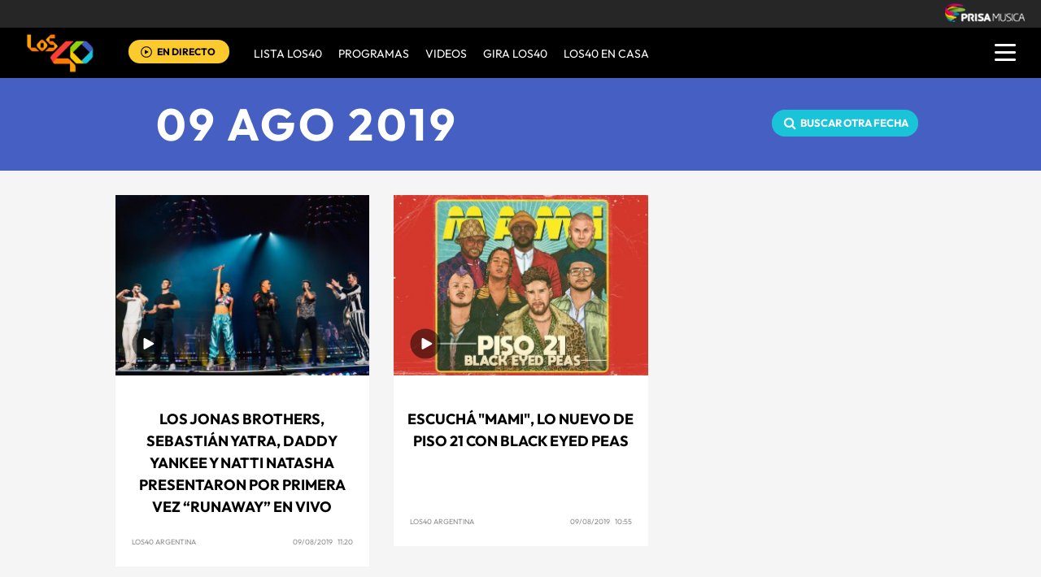

--- FILE ---
content_type: text/html; charset=UTF-8
request_url: https://los40.com.ar/tag/fecha/20190809/
body_size: 8132
content:
<!DOCTYPE html>
<html xmlns="https://www.w3.org/1999/xhtml">
<head>
<meta http-equiv="Content-Type" content="text/html; charset=utf-8" />
<meta name="viewport" content="width=device-width, initial-scale=1.0, maximum-scale=1.0" />
<title>Noticias del día 09 de agosto de 2019 | LOS40 AR</title>
<meta name="DC.title" lang="es" content="Noticias del día 09 de agosto de 2019" />
<meta name="DC.description" lang="es" content="Noticias del día 09 de agosto de 2019. Los 40 AR, Somos la cadena de Radio Juvenil más grande del Mundo y contamos con los mejores programas de entretenimiento,  ¡Ya Párate!,  La Corneta, El Tlacuache, De Película, Game 40 y Backstage40. Además de las fotogalerías, blogs, el conteo más importante de la radio: Del 40 al 1, y señal de audio en vivo" />
<meta name="description" content="Noticias del día 09 de agosto de 2019. Los 40 AR, Somos la cadena de Radio Juvenil más grande del Mundo y contamos con los mejores programas de entretenimiento,  ¡Ya Párate!,  La Corneta, El Tlacuache, De Película, Game 40 y Backstage40. Además de las fotogalerías, blogs, el conteo más importante de la radio: Del 40 al 1, y señal de audio en vivo" />
<meta property="og:title" content="Noticias del día 09 de agosto de 2019"/>
<meta property="og:description" content="Noticias del día 09 de agosto de 2019. Los 40 AR, Somos la cadena de Radio Juvenil más grande del Mundo y contamos con los mejores programas de entretenimiento,  ¡Ya Párate!,  La Corneta, El Tlacuache, De Película, Game 40 y Backstage40. Además de las fotogalerías, blogs, el conteo más importante de la radio: Del 40 al 1, y señal de audio en vivo"/>
<meta property="og:image" content="https://los40ar00.epimg.net/iconos/v1.x/v1.0/promos/promo_og_los40.png"/>
<meta name="twitter:card" content="summary">
<meta name="robots" content="noindex, follow" /><meta name="lang" content="es" />
<meta name="author" content="LOS40 Argentina" />
<meta name="publisher" content="LOS40 Argentina" />
<meta name="DC.creator" content="LOS40 Argentina" />
<meta name="DC.publisher" content="LOS40 Argentina" />
<meta name="DC.language" scheme="RFC1766" content="es" />
<meta property="og:type" content="article" />
<meta property="og:site_name" content="LOS40 Argentina" />
<meta property="fb:admins" content="568592239,752075444,682624286,100005751333003" />
<meta property="fb:app_id" content="627014467375669" />
<meta property="twitter:site" content="@Los40ar" />
<link rel="stylesheet" type="text/css" href="https://los40ar00.epimg.net/estilos/v3.x/v1.0/comunes_v3.css?id=20230223">
<link rel="stylesheet" type="text/css" href="https://los40ar00.epimg.net/estilos/v3.x/v1.0/cabecera_pie_v3.css?id=20230223">
<link rel="stylesheet" href="https://los40ar00.epimg.net/estilos/v3.x/v1.0/portadilla.css?id=20230223">
<link rel="stylesheet" type="text/css" href="https://los40ar00.epimg.net/estilos/v3.x/v1.0/estilos_explorer.css">
<link rel="canonical" href="https://los40.com.ar/tag/fecha/20190809/">
<link rel="alternate" href="https://los40.com.ar/m/tag/fecha/20190809/">
<link rel="canonical" href="https://los40.com.ar/tag/fecha/20190809/">
<link rel="icon" href="https://los40ar00.epimg.net/favicon.png" type="image/png" />
<script src="https://los40ar00.epimg.net/los40/js/comun/calendario_tags.js"></script>
</head>
<body><script type="text/javascript">PEPuidEnv='CgEBamliTS0eIAAHRVkjAg==';</script><div id="pxlhddncntrl" style="display:none"><script type="text/javascript" src="//ep00.epimg.net/js/prisa/user.js?i=8"></script><script type="text/javascript" src="//los40ar00.epimg.net/js/v2.x/v1.0/funciones_user.js"></script><script language="JavaScript" src="//los40ar00.epimg.net/js/comun/ot/s_code.js"></script><script language="Javascript" type="text/javascript" src="//los40ar00.epimg.net/js/comun/comun.js"></script><script src="https://ep00.epimg.net/js/comun/avisopcdidomi2.js"></script></div><script language="javaScript" type="text/javascript" src="//los40ar00.epimg.net/js/comun/ll/lazyload.min.js"></script>
<header id="cabecera_40_principales">
<script src="https://ak-ads-ns.prisasd.com/slot/cdial/slot.js"></script>
<div id="AdsCode" style="display:none">
<script type="text/javascript">


			var address = document.location.href;
			var tag = "noencontrado";

			var seccion = "tag";

			var regExpTagCombinado = /http.?:\/\/([^\/]*)\/[^\/]*\/c\/(\w+)/i;

			var regExpTag = /http.?:\/\/([^\/]*)\/[^\/]*\/([^\/]*)\/?([a-z]?)\/?/i;

			var result_re = regExpTagCombinado.exec(address);
			var result_re2;

			if (result_re)
			{
				tag = "c_" + result_re[2];
				if (result_re[2] == "0ef87f13db47a218cb898be3a18b1ea2")
					seccion = "videos";
			}
			else
			{
				result_re = regExpTag.exec(address);

				if (result_re )
				{
					if (result_re[3] != "")
						tag = result_re[2] + "_" + result_re[3]; //3 es un sufijo para diferenciar tags de igual nombre normalizado
					else
						tag = result_re[2] + "_a";
				}
				else
				{
					tag = "no_definido";
				}
			}

		var regNoPortadilla = /\/\d+\/?$/;
		var gtpadunit= 'tag';
		var gtpdivid= 'los40_gpt';
		var listadoKW = [];
		if (typeof(DFP_tags) != "undefined")
			listadoKW = DFP_tags;
		if (!regNoPortadilla.exec(address))
				listadoKW.push("portadillatema");


		listadoKW.push('');
	  listadoKW.push(tag);
		var biT	 = '';
		var pbs_dimensiones = EPETBrowserDims();
		var ls_publi_tipo_acceso =  (dispositivoMovil) ? 'mob' : 'web';
		gtpadunit = 'los40_' + ls_publi_tipo_acceso + '_ar'+'/tag';

		if (typeof(PBS) != "undefined")
		{
			if (pbs_dimensiones.ancho >= 980){
					var huecosPBS = {
								"skin":true,
						"ldb1":[[728, 90],[980, 90],[980,180],[980,220],[980,250],[970,250]],
						"ldb2":[[728, 90],[980, 90]],
						"mpu1":[[300, 250],[300, 600]],
						"mpu2":[[300, 250],[300, 600]],
						"mpu3":[[300, 250],[300, 600]],
						"natAd1":["fluid",[300,250]], "natAd2":["fluid",[300,250]], "natAd3":["fluid",[300,250]],
						"nstdX":[1,2,3,4,5,6],


					};
					biT = '';
	    }else{
					var huecosPBS = {
							"minter":[320,480],
							"mldb1":[[320,50],[320,100]],
							"mldb2":[[320,50],[320,100]],
							"btn1": [300, 180],
							"natAd1":["fluid",[300,250]], "natAd2":["fluid",[300,250]], "natAd3":["fluid",[300,250]],
							"nstdX":[1,2,3,4,5,6],
							"mpu1":[[300, 250],[300, 600]],
							"mpu2":[[300, 250],[300, 600]],
							"mpu3":[[300, 250],[300, 600]],
					};
					biT= [{
							sel: ".article",
							min: 2,
							cls: 'advertising-aside publi_luto_horizontal',
							pos: {
									mpu1: [1, [[300, 600],[300, 250]]]
									}
							}];
			}
				var opciones_publicidad = {
				asy:false,
				adunit:gtpadunit,
				divid:gtpdivid,
				key:{l40key:listadoKW},
				ads:huecosPBS,
        'viT':{
					"sel":"#secondary",
					"c":{
						"ch":300,
						"el":3,
						"mb":"25px",
						"f": "1D",
						"fc":"fr_pbs_VAST"
						}
				}
			};
			if (biT != '') {
				opciones_publicidad.biT = biT;
			}

			PBS.setAds(opciones_publicidad);
		}
		else
			var PBS = {display:function(){}};
	</script>
</div>
<div class="envoltorio_publiestirar">
<div id='los40_gpt-SKIN'>
<script type='text/javascript'>
			PBS.display('SKIN');
		</script>
</div>
</div>
<script type="text/javascript">
	function marcadoEnlacesContenedorNav(nodo)
	{
		// En DESARROLLO no se hace nada
		//launchAjaxOMN("29", nodo.innerHTML , "event33");
	}
	</script>
<script type="text/javascript" src="https://los40ar00.epimg.net/los40/js/jquery/3.1.1/jquery.min.js"></script>
<script type="text/javascript" src="https://los40ar00.epimg.net/js/v2.x/v1.0/funcion_menu.js?id=2"></script>
<div class ="los40-logo-section-prisa" >
<img onload="lzld(this)" src="//los40ar00.epimg.net/t.gif" data-src="https://los40ar00.epimg.net/los40/iconos/v3.x/v1.0/logos/logo_cabecera_grupo_prisa.png" class="los40-logo-prisa-web">
</div>
<div class="los40-background-menu"></div>
<div class="los40-content-menu">
<a href="/" title="los40ar - Todos Los Éxitos" class="los40-logo"><img alt="LOS40 - Music Inspires Life" onload="lzld(this)" src="//los40ar00.epimg.net/t.gif" data-src="https://los40ar00.epimg.net/los40/iconos/v2.x/v1.0/logos/logo_40_principales_menu.png" class="los40-logo-menu"></a>
<div class="los40-live" id='escucharahoraon'>
<a onClick='iradirecto();' target='_blank' title="Escuchar radio en directo" href="https://player.los40.com.ar/" class="los40-icon-live"><img alt="Escuchar radio en directo" 
		src="https://los40ar00.epimg.net/los40/iconos/v3.x/v1.0/iconos/icono_play.svg" class="los40-live-button"></a>
<a onClick='iradirecto();' target='_blank' title="Escuchar radio en directo" href="https://player.los40.com.ar/" class="los40-listen-live">EN DIRECTO</a>
</div>
<nav class="los40-main-menu">
<div class="los40-content-main-menu" id="los40-radios-online">
<ul>
<li><a title="Ir a Lista Los40" href="/lista40/?o=VL40">Lista LOS40 </a></li>
<li class="los40-list-programs" id="los40-menu-program" data-status="hide"><a title="Ver Programas" id="los40-program-open" href="#">Programas</a></li>
<li><a title="Ir a Videos" href="/tag/c/0ef87f13db47a218cb898be3a18b1ea2">VIDEOS</a></li>
<li><a title="Ir a Giro LOS40" href="/tag/gira_40_principales/a/">GIRA LOS40</a></li>
<li><a title="Ir a los40 en casa" href="/agr/los40_en_casa/a/">LOS40 EN CASA</a></li>
</ul>
</div>
</nav>
<div class="los40-dropdown-menu">
<img alt="los40 AR menu" onload="lzld(this)" src="//los40ar00.epimg.net/t.gif" data-src="https://los40ar00.epimg.net//los40/iconos/v3.x/v1.0/iconos/icono_menu.png" class="los40-menu-burger">
<img alt="los40 AR menu" onload="lzld(this)" src="//los40ar00.epimg.net/t.gif" data-src="https://los40ar00.epimg.net//los40/iconos/v2.x/v1.0/iconos/Icono_Alertas.gif" class="los40-icon-alert" style="display:none;">
</div>
</div>
<div class="los40-content-program" style="display:none;">
<div class="los40-program-online" id="los40-program-online">
<ul id="los40-content-program">
<li>
<a href="/programa/lamanianadelos40/" title="La mañana de los40">
<img alt="La mañana de los40" onload="lzld(this)" src="//los40ar00.epimg.net/t.gif" data-src="https://los40ar00.epimg.net/iconos/v3.x/v1.0/podcast/promo/lamanana.png" class="los40-radio-logo"/>
<span class="los40-radio-name">La Mañana de LOS40</span>
</a>
</li>
<li>
<a href="/programa/arribalos40/" title="Arriba LOS40">
<img alt="Arriba LOS40" onload="lzld(this)" src="//los40ar00.epimg.net/t.gif" data-src="https://los40ar00.epimg.net/iconos/v3.x/v1.0/podcast/promo/arriba.png" class="los40-radio-logo"/>
<span class="los40-radio-name">Arriba LOS40</span>
</a>
</li>
<li>
<a href="/programa/latarde40/" title="latarde40">
<img alt="latarde40" onload="lzld(this)" src="//los40ar00.epimg.net/t.gif" data-src="https://los40ar00.epimg.net/iconos/v3.x/v1.0/podcast/promo/latarde40.png" class="los40-radio-logo"/>
<span class="los40-radio-name">La Tarde de LOS40</span>
</a>
</li>      
<li>
<a href="/programa/regresoprincipal/" title="regreso40">
<img alt="regreso40" onload="lzld(this)" src="//los40ar00.epimg.net/t.gif" data-src="https://los40ar00.epimg.net/iconos/v3.x/v1.0/podcast/promo/regreso40.png" class="los40-radio-logo"/>
<span class="los40-radio-name">Regreso LOS40</span>
</a>
</li>
<li>
<a href="/programa/nadaqueperder/" title="nadaqueperder">
<img alt="nadaqueperder" onload="lzld(this)" src="//los40ar00.epimg.net/t.gif" data-src="https://los40ar00.epimg.net/iconos/v3.x/v1.0/podcast/promo/nadaqueperder.png" class="los40-radio-logo"/>
<span class="los40-radio-name">Nada que perder</span>
</a>
</li>
<li>
<a href="/programa/40globalshow/" title="40globalshow">
<img alt="40globalshow" onload="lzld(this)" src="//los40ar00.epimg.net/t.gif" data-src="https://los40ar00.epimg.net/iconos/v3.x/v1.0/podcast/promo/40globalshow.png" class="los40-radio-logo"/>
<span class="los40-radio-name">LOS40 Global Show</span>
</a>
</li>
</ul>
<img alt="Radios Online" onload="lzld(this)" src="//los40ar00.epimg.net/t.gif" data-src="https://los40ar00.epimg.net/iconos/v3.x/v1.0/radios-online/promo/radio-close.png" class="los40-radio-close" id="los40-program-close"/>
</div>
</div>
<div class="los40-dropdown-menu-open">
<div class="los40-content-actions">
<img onload="lzld(this)" src="//los40ar00.epimg.net/t.gif" data-src="https://los40ar00.epimg.net//los40/iconos/v2.x/v1.0/iconos/icono_del_menu_cerrar.png" class="los40-menu-burger-close" style="display: none;">
<div class="contenido_botones_resgitro_ingreso" style="display: none;">
</div>
</div>
<div class="los40-content-alerts">
﻿
</div>
<div class="los40-search-menu">
<form name="formulario_busquedas" action="/buscador/" method="POST">
<input type="search" name="qt" value="Buscar" class="los40-search" autocomplete="off" onclick="javascript:this.value='';">
<span class="los40-content-lupa"><img onload="lzld(this)" src="//los40ar00.epimg.net/t.gif" data-src="https://los40ar00.epimg.net/los40/iconos/v2.x/v1.0/ico-lupa.png" class="los40-icon-lupa"></span>
<a href="javascript:void(0);" onclick="javascript:this.onclick=null; document.forms['formulario_busquedas'].submit();" class="buscar" title="Buscar"></a>
</form>
</div>
<li><a href="/lista40/?o=VL40">LISTA DE LOS40</a></li>
<li><a class="los40-program-button">PROGRAMAS <span class="los40-more">+</span> <span class="los40-less">-</span></a>
<ul class="los40-submenu-programs">
<li><a href="/programa/lamanianadelos40/">La mañana de los40</a></li>
<li><a href="/programa/arribalos40/">Arriba los40</a></li>
<li><a href="/programa/latarde40/">La tarde de LOS40</a></li>
<li><a href="/programa/regresoprincipal/">Regreso LOS40</a></li>
<li><a href="/programa/nadaqueperder/">Nada que perder</a></li>
<li><a href="/programa/wdmc/">World Dance Music</a></li>
<li><a href="/programa/40globalshow/">LOS40 Global Show</a></li>
</ul>
</li>
<li><a href="/tag/c/0ef87f13db47a218cb898be3a18b1ea2">VIDEOS</a></li>
<li><a href="/seccion/actualidad/">ACTUALIDAD</a></li>
<li><a href="/buscador/artistas">ARTISTAS</a></li>	
<li><a href="/seccion/musica/">MUSICA</a></li>
<li><a href="/seccion/tecnologia/">TECNOLOGÍA</a></li>
<li><a href="/seccion/cine/">CINE</a></li>
<li class="menu-follow"><a class="los40-siguenos">SÍGUENOS:</a></li>
<div class="los40-siguenos-redes">
<a href="https://www.facebook.com/los40argentina" rel="nofollow" target="_blank"><img onload="lzld(this)" src="//los40ar00.epimg.net/t.gif" data-src="https://los40ar00.epimg.net/los40/iconos/v2.x/v1.0/iconos/icono_face-01.svg" class="los40-siguenos-icon-redes"></a>
<a href="https://www.twitter.com/los40ar" rel="nofollow" target="_blank"><img onload="lzld(this)" src="//los40ar00.epimg.net/t.gif" data-src="https://los40ar00.epimg.net/los40/iconos/v2.x/v1.0/iconos/icono_twiitter-01-01.svg" class="los40-siguenos-icon-redes"></a>
<a href="https://www.youtube.com/user/los40arg" rel="nofollow" target="_blank"><img onload="lzld(this)" src="//los40ar00.epimg.net/t.gif" data-src="https://los40ar00.epimg.net/los40/iconos/v2.x/v1.0/iconos/icono_youtube-01-01.svg" class="los40-siguenos-icon-redes"></a>
<a href="https://www.instagram.com/los40ar/" rel="nofollow" target="_blank"><img onload="lzld(this)" src="//los40ar00.epimg.net/t.gif" data-src="https://los40ar00.epimg.net/los40/iconos/v2.x/v1.0/iconos/icono_instagram-01.svg" class="los40-siguenos-icon-redes"></a>
</div>
<div class="los40-today">
<li><a class="los40-today-button">HOY EN LOS 40<span class="los40-more">+</span> <span class="los40-less">-</span></a>
<ul class="los40-today-menu">
<ul class="nav">
<li><a href="/tag/juan_luis_londono/a/" title="Maluma">Maluma </a></li>
<li><a href="/tag/harry_edward_styles/a/" title="Harry Styles">Harry Styles </a></li>
<li><a href="/tag/rihanna/a/" title="Rihanna">Rihanna </a></li>
<li><a href="/tag/bangtan_boys/a/" title="BTS">BTS </a></li>
<li><a href="/tag/dua_lipa/a/" title="Dua Lipa">Dua Lipa </a></li>
<li><a href="/tag/louis_william_tomlinson/a/" title="Louis Tomlinson">Louis Tomlinson </a></li>
<li><a href="/tag/carolina_giraldo_navarro/a/" title="Karol G">Karol G </a></li>
<li><a href="/tag/cnco/a/" title="CNCO">CNCO </a></li>
</ul>
</ul>
</li>
</div>
<div class="los40-content-private-policy">
<li class="los40-private-policy-prisa">© PRISA RADIO</li>
<!--<a href="/estaticos/mapa-web/" class="los40-information">MAPA WEB</a>-->
<a href="/estaticos/aviso-legal/" rel="nofollow" class="los40-information">AVISO LEGAL</a>
<a href="https://seguro.los40.com.ar/privacidad.html" rel="nofollow" class="los40-information">POLÍTICA DE PRIVACIDAD</a>
<a href="https://www.prisa.com/es/pagina/politica-de-cookies/" rel="nofollow" class="los40-information">POLÍTICA DE COOKIES</a>
</div>
</div>
<div class="envoltorio_publi estirar">
<div id='los40_gpt-LDB1' class='publi_luto_vertical'>
<script type='text/javascript'>
				PBS.display('LDB1');
			</script>
</div>
</div>
</header>
<main class="estirar">
<section class="cover-title azulon">
<div class="container_portadilla">
<h1 class="title">
<a href="/tag/fecha/20190809/">
09 AGO 2019	</a>
</h1>
<div class="cambiar_fecha">
<span class="fa fa-search"></span>
<a href="javascript:void(0);" id="busc_fecha" class="boton_cambiar_fecha" title="Desplegar">Buscar otra fecha</a>
<div class="capa_hemeroteca" id="capaCalendario" style="display: none"></div> 
<script>new EPETTagCalendar(document.getElementById('busc_fecha'), document.getElementById('capaCalendario'), { 'currentDate' : [ 09, 8, 2019 ]});</script>
</div>
</div>
</section>
<section class="content-cover content-secondary azulon content-portadilla-mobile">
<div class="secondary">
<article class="list">
<div class="article estirar">
<div class="miniatura">
<a href="https://los40.com.ar/los40/2019/08/09/musica/1565359319_085978.html"><img alt="Los Jonas Brothers, Sebastián Yatra, Daddy Yankee y Natti Natasha presentaron por primera vez “Runaway” en vivo" onload="lzld(this)" src="//los40ar00.epimg.net/t.gif" data-src="//los40ar00.epimg.net/los40/imagenes/2019/08/09/musica/1565359319_085978_1565359706_miniatura_normal.jpg"></a>
<span class="icon-play"></span>
</div> 
<div class="ordenacion">
<h2><a title="Ver noticia" href="https://los40.com.ar/los40/2019/08/09/musica/1565359319_085978.html">Los Jonas Brothers, Sebastián Yatra, Daddy Yankee y Natti Natasha presentaron por primera vez “Runaway” en vivo</a></h2>
<span class="autor"><a title="Ver todas sus noticias" href="/autor/los_40_principales_argentina/a/">LOS40 Argentina</a></span>
<span class="contenido">
<a title="Ver todas las noticias de esta fecha" class="fecha" href="/tag/fecha/20190809/" rel="nofollow" >
09/08/2019 &nbsp;	11:20
</a>
</span>
</div> 
</div> 
<div class="article estirar">
<div class="miniatura">
<a href="https://los40.com.ar/los40/2019/08/09/videos/1565358139_568158.html"><img alt="Escuchá &quot;Mami&quot;, lo nuevo de Piso 21 con Black Eyed Peas" onload="lzld(this)" src="//los40ar00.epimg.net/t.gif" data-src="//los40ar00.epimg.net/los40/imagenes/2019/08/09/videos/1565358139_568158_1565358613_miniatura_normal.jpg"></a>
<span class="icon-play"></span>
</div> 
<div class="ordenacion">
<h2><a title="Ver noticia" href="https://los40.com.ar/los40/2019/08/09/videos/1565358139_568158.html">Escuchá "Mami", lo nuevo de Piso 21 con Black Eyed Peas</a></h2>
<span class="autor"><a title="Ver todas sus noticias" href="/autor/los_40_principales_argentina/a/">LOS40 Argentina</a></span>
<span class="contenido">
<a title="Ver todas las noticias de esta fecha" class="fecha" href="/tag/fecha/20190809/" rel="nofollow" >
09/08/2019 &nbsp;	10:55
</a>
</span>
</div> 
</div> 
<div class="article estirar">
<div class="miniatura">
<a href="https://los40.com.ar/los40/2019/08/09/cine/1565355431_389421.html"><img alt="Harán una nueva versión de “Mi Pobre Angelito”" onload="lzld(this)" src="//los40ar00.epimg.net/t.gif" data-src="//los40ar00.epimg.net/los40/imagenes/2019/08/09/cine/1565355431_389421_1565355848_miniatura_normal.jpg"></a>
</div> 
<div class="ordenacion">
<h2><a title="Ver noticia" href="https://los40.com.ar/los40/2019/08/09/cine/1565355431_389421.html">Harán una nueva versión de “Mi Pobre Angelito”</a></h2>
<span class="autor"><a title="Ver todas sus noticias" href="/autor/los_40_principales_argentina/a/">LOS40 Argentina</a></span>
<span class="contenido">
<a title="Ver todas las noticias de esta fecha" class="fecha" href="/tag/fecha/20190809/" rel="nofollow" >
09/08/2019 &nbsp;	10:08
</a>
</span>
</div> 
</div> 
<div class="article estirar">
<div class="miniatura">
<a href="https://los40.com.ar/los40/2019/08/09/videos/1565354252_026612.html"><img alt="¡Ed Sheeran y Paulo Londra estrenaron el video de “Nothing On You”!" onload="lzld(this)" src="//los40ar00.epimg.net/t.gif" data-src="//los40ar00.epimg.net/los40/imagenes/2019/08/09/videos/1565354252_026612_1565354456_miniatura_normal.jpg"></a>
<span class="icon-play"></span>
</div> 
<div class="ordenacion">
<h2><a title="Ver noticia" href="https://los40.com.ar/los40/2019/08/09/videos/1565354252_026612.html">¡Ed Sheeran y Paulo Londra estrenaron el video de “Nothing On You”!</a></h2>
<span class="autor"><a title="Ver todas sus noticias" href="/autor/los_40_principales_argentina/a/">LOS40 Argentina</a></span>
<span class="contenido">
<a title="Ver todas las noticias de esta fecha" class="fecha" href="/tag/fecha/20190809/" rel="nofollow" >
09/08/2019 &nbsp;	09:44
</a>
</span>
</div> 
</div> 
</article>
<aside class="advertising-aside">
<div id='los40_gpt-MPU1' class='publi_luto_horizontal'>
<script type='text/javascript'>
					PBS.display('MPU1');
				</script>
</div>
</aside>
</div>
</section>
<section class="modulo_contacto">
<article class="social-influence">
<span class="resultados">2.261.780</span>
<span class="txt">social influence</span>
</article>
<article class="los40-social-red">
<p class="los40-follow"><span>sigue a los40AR en</span></p>
<ul class="los40-redes">
<li class="info red-list-facebook">
<a class="facebook" href="https://www.facebook.com/los40argentina/" title="Seguir en Facebook" data-ssnn="facebook" target="blank" rel="nofollow noopener noreferrer">
<img alt="redes_sociales" onload="lzld(this)" src="//los40ar00.epimg.net/t.gif" data-src="https://los40mx00.epimg.net/los40/iconos/v2.x/v1.0/iconos/redes_sociales-01.svg" class="redes_sociales_zw1 red_social_facebook" id="superior_fb">
</a>
</li>
<li class="info red-list-twitter" id="superior_twit">
<a class="twitter" href="https://www.twitter.com/los40ar" title="Seguir en Twitter" data-ssnn="twitter" target="blank" rel="nofollow noopener noreferrer">
<img alt="redes_sociales" onload="lzld(this)" src="//los40ar00.epimg.net/t.gif" data-src="https://los40mx00.epimg.net/los40/iconos/v2.x/v1.0/iconos/redes_sociales-02.svg" class="redes_sociales_zw1">
</a>
</li>
<li class="info red-list-instagram">
<a class="instagram" href="https://www.instagram.com/los40ar/" title="Seguir en Instagram" data-ssnn="instagram" target="blank" rel="nofollow noopener noreferrer">
<img alt="redes_sociales" onload="lzld(this)" src="//los40ar00.epimg.net/t.gif" data-src="https://los40ar00.epimg.net/los40/iconos/v3.x/v1.0/iconos/instagram.svg" class="redes_sociales_zw1">
</a>
</li> <li class="info red-list-tiktok">
<a class="tiktok" href="https://tiktok.com/@los40argentina/" title="Seguir en tiktok" data-ssnn="tiktok" target="blank" rel="nofollow 
noopener noreferrer">
<img alt="redes_sociales" onload="lzld(this)" src="//los40ar00.epimg.net/t.gif" data-src="https://los40ar00.epimg.net/los40/iconos/v3.x/v1.0/iconos/tiktok.png" class="redes_sociales_zw1">
</a>
</li>
</ul>
</article> </section>
  
</main>
<aside class="advertising">
<div class="envoltorio_publi estirar">
<div id="los40_gpt-LDB2" class="publi_luto_vertical">
<script type='text/javascript'>
			PBS.display('LDB2');
		</script>
</div>
</div>
</aside>
<footer class="site-footer">
<div class="pie__interior">
<div class="corporativo">
<ul class="corporativo-menu">
<!-- <li itemtype="http://schema.org/CreativeWork" itemscope=""><a href="http://elpais.com/corporativos/" target="_blank" itemprop="url"><span itemprop="copyrightHolder">© </span><strong>PRISA RADIO - GRAN VÍA, 32.28013 MADRID [ESPAÑA]</strong></a></li> -->
<!--<li><a href="/estaticos/mapa-web/" title="MAPA WEB">Mapa WEB</a></li>-->
<li><a rel="nofollow" href="/estaticos/aviso-legal/" title="Aviso legal">Aviso legal</a></li>
<li><a rel="nofollow" href="https://seguro.los40.com.ar/privacidad.html" target="_blank" title="Política de privacidad">Política de privacidad</a></li>
<li><a rel="nofollow" href="/estaticos/politica-cookies/" target="_blank" title="Política cookies">Política cookies</a></li>
<li><a id="cookieShowButton" href="#" onclick="Didomi.preferences.show();return false;">Configuración de Cookies</a></li>
<li><a rel="nofollow" href="/descargables/2018/09/28/8e95369dcf43560f5122c342022cd4f7.pdf" target="_blank" title="Carpeta de acceso público">Carpeta de acceso público</a></li>
</ul>
</div>
<link href="//www.prisacom.com/comunes/piecomun-v9/css/pie-comunes.css" type="text/css" rel="stylesheet">
<div id="pie-comun9">
<div class="inside">
<div class="medios-destacados">
<a id="pc_prisa" href="https://www.prisa.com/es/" target="_blank"  title="Ir a la web del Grupo Prisa">Una empresa de PRISA</a>
<a id="pbt-medios" href="javascript:void(0);" title="medios Grupo Prisa">Medios Grupo Prisa</a>
<ul class="primerafila estirar">
<li><a id="pc_elpais" href="https://elpais.com/america/?nrd=1" target="_blank"  title="EL PA&Iacute;S">El PA&Iacute;S</a></li>
<li><a id="pc_los40" href="http://los40.com.ar/" target="_blank"  title="Ir a la web de Los 40">Los 40 principales</a></li>
<li><a id="pc_santillana" href="http://www.santillana.com.ar/" target="_blank"  title="Ir a la web de Santillana">Santillana</a></li>
<li><a id="pc_compartir" href="https://santillanacompartir.com.ar/" target="_blank"  title="Ir a la web de Santillana Compartir">Santillana Compartir</a></li>
<li><a id="pc_ser" href="https://cadenaser.com" target="_blank"  title="Ir a la web de Cadena SER">Cadena SER</a></li>
<li><a id="pc_as" href="https://argentina.as.com/?nrd=1" target="_blank" title="Ir a la web de AS">AS.com</a></li>
<li><a id="pc_adn" href="https://www.adnradio.cl/" target="_blank"  title="Ir a la web de ADN">adn</a></li>
<li><a id="pc_caracol" href="https://caracol.com.co/" target="_blank"  title="Ir a la web de Caracol">Caracol</a></li>
</ul>
<ul class="estirar">
<li><a id="pc_huffington" href="https://www.huffingtonpost.es/" target="_blank" title="Ir a la web de Huffington Post">Huffington Post</a></li>
<li><a id="pc_uno" href="https://mx.unoi.com/" target="_blank" title="Ir a la web de Sistema UNO">UNO</a></li>
<li><a id="pc_wradio" href="https://wradio.com.mx/" target="_blank"  title="Ir a la web de wradio">wradio</a></li>
<li><a id="pc_cincodias" href="https://cincodias.elpais.com/" target="_blank" title="Ir a la web de Cinco D&iacute;as">Cinco D&iacute;as</a> </li>
<li><a id="pc_dial" href="https://www.cadenadial.com/" target="_blank"  title="Ir a la web de Cadena Dial">Cadena Dial</a></li>
<li><a id="pc_eps" href="https://elpais.com/eps/" target="_blank"  title="Ir a la web de EL PA&Iacute;S Semanal">EL PA&Iacute;S Semanal</a></li>
<li><a id="pc_planeta" href="https://elpais.com/planeta-futuro/" target="_blank"  title="Ir a la web de Planeta futuro">Planeta futuro</a></li>                
<li><a id="pc_kebuena" href="https://www.kebuena.com.mx/" target="_blank"  title="Ir a la web de Kebuena">Kebuena</a></li>               
</ul>
<ul class="estirar">
<li><a id="pc_richmond" href="http://www.richmondelt.com/" target="_blank"  title="Ir a la web de Richmond">Richmond</a></li>
<li><a id="pc_moderna" href="https://www.moderna.com.br/pagina-inicial.htm" target="_blank"  title="Ir a la web de Moderna">Moderna</a></li>
<li><a id="pc_podium" href="https://www.podiumpodcast.com/" target="_blank"  title="Ir a la web de Podium Podcast">Podium podcasts</a></li>
<li><a id="pc_icon" href="https://elpais.com/elpais/icon.html" target="_blank"  title="Ir a la web de El Pa&Iacute;s ICON">El Pa&Iacute;s ICON</a></li>
<li><a id="pc_smoda" href="https://smoda.elpais.com/" target="_blank"  title="Ir a la web de S moda">S moda</a></li>
<li><a id="pc_loqueleo" href="https://www.loqueleo.com/ar/" target="_blank"  title="Ir a la web de loqueleo">loqueleo</a></li>
<li><a id="pc_meristation" href="https://as.com/meristation/" target="_blank"  title="Ir a la web de Meristation">Meristation</a></li>
</ul>
</div><!-- /medios-destacados -->
<div id="capa-webs-grupo" class="muestra-medios"> <!-- activado / desactivado -->
<div class="capa-medios">
<div class="cabecera-capa estirar">
<h3>Webs de PRISA</h3>
<a href="javascript:void(0);" title="cerrar" id="cierrame">cerrar ventana</a>
</div><!-- /cabecera-capa -->
<iframe src="https://www.prisacom.com/comunes/piecomun-v9/i-pie-comun-enlaces.html" width="993" height="281" frameborder="0" marginheight="0" marginwidth="0" scrolling="no"></iframe>
<div class="pc-sombreado">
<a href="javascript:void(0);" id="cierrame2">cerrar</a>
</div><!-- /pc-sombreado -->
</div><!-- /capa-medios -->
</div><!-- /muestra-medios -->
</div><!-- /inside -->
</div><!-- /pie-comun3 -->
</div>
<script type="text/javascript">
		document.getElementById('pbt-medios').onclick = function() { EPETaddClass('capa-webs-grupo', 'activado'); }
		document.getElementById('cierrame').onclick = function() { EPETremoveClass('capa-webs-grupo', 'activado'); }
		document.getElementById('cierrame2').onclick = function() { EPETremoveClass('capa-webs-grupo', 'activado'); }
	</script>		<footer>
<script type="text/javascript" src="https://los40ar00.epimg.net/js/v2.x/v1.0/lazyload.min.js"></script>
<script>var ll = new LazyLoad();</script>
</body>
</html>


--- FILE ---
content_type: text/css
request_url: https://los40ar00.epimg.net/estilos/v3.x/v1.0/comunes_v3.css?id=20230223
body_size: 16366
content:
@import url(/estilos/v1.x/v1.0/font-awesome.css);.input-newsletter,.los40-social-red,.mail-newsletter{font-family:'Outfit Medium','Outfit Regular'}
/*--------------- TIPOGRAFÃAS -------------*/
@font-face {
  font-family: 'Roboto Bold';
  src: url('/los40/fonts/v2.x/v1.0/Roboto-Bold.eot?#iefix') format('embedded-opentype');
  src: url('/los40/fonts/v2.x/v1.0/Roboto-Bold.woff') format('woff'),
       url('/los40/fonts/v2.x/v1.0/Roboto-Bold.ttf') format('truetype'),
       url('/los40/fonts/v2.x/v1.0/Roboto-Bold.svg#Roboto-Bold') format('svg'),
       url('/los40/fonts/v2.x/v1.0/Roboto-Bold.eot?#iefix') format('embedded-opentype');
  font-weight: normal;
  font-style: normal;}
@font-face {
	font-family: 'Roboto Regular';
  src: url('/los40/fonts/v2.x/v1.0/Roboto-Regular.eot');
  src: url('/los40/fonts/v2.x/v1.0/Roboto-Regular.woff') format('woff'),
       url('/los40/fonts/v2.x/v1.0/Roboto-Regular.woff2') format('woff2'),
       url('/los40/fonts/v2.x/v1.0/Roboto-Regular.ttf') format('truetype'),
       url('/los40/fonts/v2.x/v1.0/Roboto-Regular.svg#Roboto-Regular') format('svg'),
       url('/los40/fonts/v2.x/v1.0/Roboto-Regular.eot?#iefix') format('embedded-opentype');
  font-weight: normal;
  font-style: normal;}
  @font-face {
    font-family: 'Outfit Light';
    src: url('/los40/fonts/v2.x/v1.0/font-outfit/Outfit-Thin.eot');font-display:swap;
    src: url('/los40/fonts/v2.x/v1.0/font-outfit/Outfit-Thin.woff') format('woff'),
         url('/los40/fonts/v2.x/v1.0/font-outfit/Outfit-Thin.woff2') format('woff2'),
         url('/los40/fonts/v2.x/v1.0/font-outfit/Outfit-Thin.ttf') format('truetype'),
         url('/los40/fonts/v2.x/v1.0/font-outfit/Outfit-Thin.svg#Outfit') format('svg'),
         url('/los40/fonts/v2.x/v1.0/font-outfit/Outfit-Thin.eot?#iefix') format('embedded-opentype');
    font-weight: normal;
    font-style: normal;}
  @font-face {
    font-family: 'Outfit Regular';
    src: url('/los40/fonts/v2.x/v1.0/font-outfit/Outfit-Regular.eot');font-display:swap;
    src: url('/los40/fonts/v2.x/v1.0/font-outfit/Outfit-Regular.woff') format('woff'),
         url('/los40/fonts/v2.x/v1.0/font-outfit/Outfit-Regular.woff2') format('woff2'),
         url('/los40/fonts/v2.x/v1.0/font-outfit/Outfit-Regular.ttf') format('truetype'),
         url('/los40/fonts/v2.x/v1.0/font-outfit/Outfit-Regular.svg#Outfit') format('svg'),
         url('/los40/fonts/v2.x/v1.0/font-outfit/Outfit-Regular.eot?#iefix') format('embedded-opentype');
    font-weight: normal;
    font-style: normal;}
  @font-face {
    font-family: 'Outfit Bold';
    src: url('/los40/fonts/v2.x/v1.0/font-outfit/Outfit-Bold.eot');font-display:swap;
    src: url('/los40/fonts/v2.x/v1.0/font-outfit/Outfit-Bold.woff') format('woff'),
         url('/los40/fonts/v2.x/v1.0/font-outfit/Outfit-Bold.woff2') format('woff2'),
         url('/los40/fonts/v2.x/v1.0/font-outfit/Outfit-Bold.ttf') format('truetype'),
         url('/los40/fonts/v2.x/v1.0/font-outfit/Outfit-Bold.svg#Outfit') format('svg'),
         url('/los40/fonts/v2.x/v1.0/font-outfit/Outfit-Bold.eot?#iefix') format('embedded-opentype');
    font-weight: normal;
    font-style: normal;}
/*------------------------- RESET -----------------------*/
html, body, div, span, applet, object, iframe,h1, h2, h3, h4, h5, h6, p, blockquote, pre,a, abbr, acronym, address, big, cite, code,del, dfn, em, img, ins, kbd, q, s, samp,small, strike,strong, sub, sup, tt, var,b, u, i, center,dl, dt, dd, ol, ul, li,fieldset, form, label, legend,table, caption, tbody, tfoot, thead, tr, th, td,article, aside, canvas, details, embed, figure, figcaption, footer, header, hgroup, menu, nav, output, ruby, section, summary,time, mark, audio, video {margin: 0;padding: 0;border: 0;font-size: 100%;vertical-align: baseline;}
/* HTML5 display-role reset for older browsers */
article, aside, details, figcaption, figure, footer, header, hgroup, menu, nav, section {display: block;}
body {line-height: 1;}
ol, ul {list-style: none;}
blockquote, q {quotes: none;}
blockquote:before, blockquote:after,q:before, q:after {content: '';content: none;}
table {border-collapse: collapse;border-spacing: 0;}
.icon-article,.icon-audio,.icon-photo,.icon-play{content:'';width:38px;height:38px;border-radius:100%;cursor:pointer;position:absolute;bottom:20px;left:20px}
.icon-photo{background:url(/los40/iconos/v3.x/v1.0/portada/foto.svg) center no-repeat;background-size:100%}
.icon-play{background:url(/los40/iconos/v3.x/v1.0/portada/video.svg) center no-repeat;background-size:100%}
.icon-audio{background:url(/los40/iconos/v3.x/v1.0/portada/audio.svg) center no-repeat;background-size:100%}
.icon-article{background:url(/los40/iconos/v3.x/v1.0/portada/articulo.svg) center no-repeat;background-size:100%}
.los40-social-red,.los40-newsletter{display:flex;flex-flow:row wrap;padding:45px 0px;width:100%;text-transform:uppercase;box-sizing:border-box;}
.los40-social-red{justify-content:center;padding:0 0 35px;}
.los40-social-red{background:#131313;font-family:'Outfit Medium','Outfit Regular';font-size:0.875em;line-height:24px;color:#000;text-align:center;display:inline-block;}
.los40-follow{align-self:center;margin-right:0px;letter-spacing: 2px;color:#fff;width:auto;position:relative;display:inline-block;width:450px;border-bottom:2px solid #202020;}
.los40-follow span{background:#131313;display:inline-block;padding:2px 20px;position:absolute; width: auto;top: -13px;left:115px;font-size:12px;letter-spacing:4px;}
.los40-social-red .redes_sociales_zw1{width:42px;height:42px;padding:0px 15px 0px 0px;}
.los40-social-red img#redes_sociales_deplegar{padding:0px 15px 0px 0px!important;margin-left:0px;}
.los40-redes{display:flex;flex-flow:row wrap;justify-content:center;align-items:center;padding-top:15px;}
.social-influence{background:#131313;align-content: center;width:100%;text-align:center;justify-content: center;padding:35px 0 10px;}
.social-influence span{color:#fff;font-size:18px;font-family:'Outfit Regular';text-transform:uppercase;letter-spacing:5px;}
.social-influence .resultados{font-family: 'Outfit Bold';padding-right:5px;}
/*----  CABECERA  ----*/
body { overflow-x: hidden;}
a {text-decoration: none;}
.clear {clear: both;}
.h10 {height: 10px;}
.h20 {height: 20px;}
.h30 {height: 30px;}
#desplegar_boton_ancho {width: 100%;border-radius: 0px 0px 2px 2px;}
/*--FOTOGALERÃA--*/
a.actualizado.fecha {text-decoration: none;color: #949494;}
img.icono_imagen_autor_entrada_video_z3 {
    float: left;
    border-radius: 100px;
    width: 70px;
    height: 70px;}
#cabecera_40_principales {width: 100%;}
#publicidad_plantilla_2 {
    width: 100%;
    background-color: #f5f5f5;
    display: table;
    position: relative;
    z-index: 15;}
img.modificacion_imagen_publicidad {width: 100%;max-width: 970px;}
.base_contenido_350px{padding: 0px 0px 7px 0px !important;}
.divisor_menu {width: 80%;}
.imagen_banner-300x600 {padding: 0px 11px 14px 11px;}
.contenedor_pauta_350px {padding: 0px 11px 14px 11px;}
h1.titulo_indicador_publicidad {
    text-align: center;
    font-size: 10px;
    padding: 7px 0px;
    font-family: 'Outfit Bold';
    text-transform: uppercase;
    letter-spacing: 3px;
    color: #b1b1b2;}
.titulo_pauta_350px {padding: 12px 0px !important;}
p.articulo_tambien_en_la_web_z1 {
    font-size: 18px;
    background-color: #fff;
    padding: 13px 45px 42px 0px;
    font-family: 'Outfit Regular';
    box-sizing: border-box;
    text-transform: uppercase;}
#red_social_funcion {
    display: block;
    position: fixed;
    bottom: 0;
    width: 105%;
    background-color: rgba(0, 0, 0, 0.38);
    z-index: 1000;}
.contenido_header_tambien_en_la_web {
    width: 100%;
    display: table;
    padding: 0px 20px;
    box-sizing: border-box;}
.fuente_pie_de_pagina_prisa {font-family: 'Outfit Bold';}
.icono_contador_galeria {
    margin-top: -80px;
    width: auto;
    padding-left: 24px;
    box-sizing: border-box;}
.base_redes_sociales_fotogaleria_2 {display: none;}
.menu_iconos_redes_sociales_desplagable_z2_2 {
    top: -134px !important;
    background-color: rgba(1, 1, 1, 0.55) !important;}
.imagen_centreo_de_texto {width: 100%;}
.ademas {
    width: 100%;
    display: table;
    background-color: #f5f5f5;
    padding: 30px 0px 0px 0px;
    box-sizing: border-box;
    border-top: solid 1px #dad9d9;
    margin-bottom: 30px;}
h3.encabezado {
    font-size: 23px;
    font-family: 'Outfit Bold';
    padding: 0px 50px;
    color: #000;}
.ademas li {padding: 30px 50px;display: flex;align-items: center;}
a.fotogaleria,
a.video {
    display: flex;
    align-items: center;
    font-size: 21px;
    font-family: 'Outfit Regular';
    line-height: 33px;
    text-transform: uppercase;
    text-decoration: none;
    color: #000;}
h3 a {color: #000;}
/*--- BLOQUE PUBLICIDAD  ---*/
.salida_publi main {background: none!important;}
.salida_publi .base_imagen_articulo_z1 {margin-top: 0px;text-align: center;}
.salida_publi .imagen_inicio_de_articulo_z1{width:100%;height:auto;max-width:997px;}
.contenedor_de_pauta_a1 {
    width: 100%;
    display: table;
    position: relative;
    z-index: 30;
    box-sizing: border-box;}
.envoltorio_publi.estirar {
  text-align:center;
  background-color: #f5f5f5;}
.centrar_publicidad_z1 {
    display: table;
    max-width: 1000px;
    width: 100%;
    margin: 0px auto;}
.contenedor_publi {
  width:100%;
  max-width:1000px;
  display:table;
  background-color:#f5f5f5;
  margin-bottom: 25px;}
/*Bloque Vertical*/
.publi_luto_vertical > div {
  	padding: 25px 15px;
    background: #F5F5F5 url('/los40/iconos/v2.x/v1.0/iconos/pub_vertical_derecha.png') no-repeat right center;
  	display: inline-block;}
/*Bloque Horizontal*/
.publi_luto_horizontal > div {
    clear: both;
    box-sizing: border-box;
    text-align: center;
    background: #F5F5F5 url('/los40/iconos/v2.x/v1.0/iconos/pub_horizontal.png') no-repeat center 10px;
    padding: 25px 5px 10px 5px;
    margin-bottom: 20px;
    height: auto !important;
    width: auto !important;}
/*Bloque Vertical Cabecera*/
.contenedor_publi,
.publi_luto_vertical,
.publi_luto_vertical > div {margin:0px;margin-bottom: 0px !important}
/*--- ESTRUCTURA PÃGINA ---*/
#contenidosecundario, #contenidooutbrain {clear:both}
.cnt-article {
    width: 100%;
    position: relative;
    display: block;
    box-sizing: border-box;
    max-width: 997px;
    margin: 0 auto;}
/*--FACEBOOK--*/
.texto_articulo_salida_audio p iframe[src*="facebook"]{width:100%;height:470px;}
/*-----MODULO TE RECOMIENDO--------*/
section.contenido_principal_ver_maas_xz1 {
    overflow: hidden;
    margin-bottom: 25px;
    background-color: #f8f8f8;
    border-bottom: 1px solid #e2e2e2;
    border-top: 1px solid #e2e2e2;
    width: 100%;
    max-width: 615px;
    margin-top: 25px;
    padding: 20px 0px;}
.base_cintilla_titulo_entadrada_video_articulo {
    width: 90%;
    display: table;
    background-color: #f8f8f8;
    padding: 0px 20px 20px 20px;}
.base_cintilla_titulo_entadrada_video_articulo img.icono_imagen_autor_entrada_video_z3 {
    float: left;
    border-radius: 100px;
    width: 42px;
    height: 42px;}
.base_cintilla_titulo_entadrada_video_articulo .titulo_ver_mas_videos_entrada_video_articulo {
    font-size: 24px;
    font-family: 'Outfit Bold';
    width: auto;
    color: #000;
    float: left;
    padding: 4px 0px 0px 13px !important;
    line-height: 36px;}
.texto_te_recomiendo .imagen_seccion_articulo_zr-001 {height:auto;width:190px;}
.parrafos_caracteristicas_articulo_rz-001 {
    font-size: 17px;
    line-height: 25px;
    font-family: 'Outfit Regular';
    font-weight: normal;
    background-color: #fff;
    padding: 20px;
    box-sizing: border-box;
    text-transform: uppercase;
    min-height: 50px;
    margin-top: 0px}
.parrafos_caracteristicas_articulo_rz-001 a {
    text-decoration: none;
    color: #000;
    position: relative;
    width: auto;
    display: table;}
.contenido_ver_videos_articulo_rz-001 {
    display: flex;
    overflow-x: auto;
    overflow-y: hidden;
    -ms-overflow-style: -ms-autohiding-scrollbar;
    -webkit-overflow-scrolling: touch;}
.contenido_ver_videos_articulo_rz-001::-webkit-scrollbar {display: none;}
.base_boton_articulo_entrada_video_z2 {
    padding-bottom: 10px;
    background-color: #f8f8f8;
    margin-top: 15px;}
.titulo_ver_mas_videos_entrada_video_articulo {
    width: auto;
    color: #fff;
    float: left;
    padding: 13px 30px 12px 30px !important;}
.contenedor_articulo_rz-001 {
    width: 100%;
    max-width: 654px;
    background-color: #f8f8f8;
    box-sizing: border-box;
    position: relative;
    padding: 0px 20px 20px 20px;}
.contenedor_de_ver_infomracion_video_articulo_rz-001 {
    width: 190px;
    height: auto;
    float: left;
    margin: 0px 9px;
    -ms-flex-align: stretch;
    align-self: stretch;
    background-color: #fff;}
.contenido_ver_videos_articulo_rz-001 .contenedor_de_ver_infomracion_video_articulo_rz-001:first-of-type {
    margin-left: 0px !important;}
a.boton_ver_mas_entrada_video_z2 {
    text-align: center;
    font-size: 13px;
    text-decoration: none;
    color: #fff;
    border-radius: 35px;
    background-color: #ffa101;
    padding: 12px 48px;
    font-family: 'Outfit Bold';
    cursor: pointer;}
a.boton_ver_mas_entrada_video_z2:hover {background-color: #ff3f35;}
/*----MODULO LISTA LOS40 y WDM---------------*/
.contenido_principal_de_lista_40_x1 {margin: 0px 0px 25px 0px;}
.contenedor_principal_de_lista_40_x1,
.contenedor_principal_de_lista_WDM_x1,.contenedor_principal_de_listaWDM_x1 {
    width: 100%;
    display: table;
    background-color: #000;}
.contenedor_principal_de_lista_40_x1{width: 100%;display: table;}
.detalle_album_reproduccion {color: #fff;font-family: 'Outfit Bold';font-size: 13px;padding-top: 3px;}
.contenedor_principal_de_lista_40_x1 p.detalle_album_reproduccion{padding-bottom:7px;}
.contenedor_principal_de_lista_40_x1 img.icono_desplegarble_ver_lista,
.contenedor_principal_de_lista_WDM_x1 img.icono_desplegarble_ver_lista {margin-left:10px;width:auto;}
.contenido_lista_40_columna_secundaria_x1{display:table;width:100%;background-color:#e94633;}
.titulo_lista_40_columna_secundaria {font-size: 20px;padding: 20px 30px;color: #fff;width: auto;font-family: 'Outfit Bold';float: left;}
img.imagen_logo_lista_40_columna_secundaria{float:right;margin-right: 17px;}
.contenedor_de_lista_de_reproduccion {width: 100%;display: table;border-bottom: 1px solid #505050;background-color: #000;}
.contenido_indicador_de_posicion_x1 {width: 45px;height: 92px;background-color: #252525;padding: 10px 16px;box-sizing: border-box;position: relative;float: left;}
.numero_de_posicion_lista_40{font-size:24px;color:#fff;font-family:'Outfit Light';padding-left:2px;font-weight:normal;}
hr.divisor_lista_40_posicion {width: 118%;border: 1px solid #3b3b3b;margin: 5px 20px 5px -1px;}
.contenedor_principal_de_lista_WDM_x1 img.icono_flecha_indicador_posicion{right:13px;}
img.icono_flecha_indicador_posicion {position: absolute;right: 9px;top: 56px;}
.contenido_lista_y_detalle_x1{width:85%;height:92px;float:left;position:relative;}
.seccion_detalles_de_album{display:table;float:left;width:67%;padding:12px;box-sizing:border-box;}
.titular_album{font-size:13px;font-family:'Outfit Regular';color:#fff;font-weight:normal;}
img.imagen_album_lista_reproduccion{width:70px;height:70px;margin-top:12px;margin-left:12px;float:left;}
.contenido_lista_y_detalle_x1 a {position:relative;float: left;}
img.icono_play_detalle_x2{position:absolute;right:22px;top:25px;}
img.icono_play_detalle_x2.player_lista_40,
img.icono_play_detalle_x2.player_lista_WDM{width:36px;height:36px;}
.boton_contenedor_ver_toda_la_lista{width:100%;display:flex;justify-content:center;align-items:center;background-color:#444343;height:45px;}
.ver_toda_la_lista_x1{width:auto;color:#fff;font-size:15px;font-family:'Outfit Bold';}
/*WDM*/
.numero_de_posicion_lista_WDM {font-size: 22px;color: #fff;font-family: 'Outfit Light';padding-left: 2px;font-weight: normal;}
hr.divisor_lista_WDM_posicion {width: 118%;border: 1px solid #3b3b3b;margin: 5px 20px 5px -1px;}
.contenedor_principal_de_lista_WDM_x1{width: 100%;display: table;}
.contenedor_principal_de_lista_WDM_x1 .boton_contenedor_ver_toda_la_lista{background-color:#da0564;}
.contenedor_principal_de_lista_WDM_x1 p.detalle_album_reproduccion,
.contenido_lista_WDM_columna_secundaria_x1{background-color:#000;border-bottom:1px solid #505050;}
.contenido_principal_de_lista_WDM_x1 {margin: 0px 0px 30px 0px;}
.contenido_lista_WDM_columna_secundaria_x1{display: table;width: 100%;}
.titulo_lista_WDM_columna_secundaria {font-size: 21px;padding: 20px 0px 7px 20px;color: #fff;width: auto;font-family: 'Outfit Bold';float: left;}
img.imagen_logo_lista_WDM_columna_secundaria {float: left;}
/*----MODULO LO MAS VISTO --------------------*/
.contendor_principal_seccion_lo_mas_visto {width:100%;display:table;margin:0px;margin-bottom:10px}
.cintilla_titulo_lo_mas_visto{width:100%;display:table;background-color:#1ac4d8;}
.titulo_seccion_lo_mas_visto {
    color: #fff;
    float: left;
    font-size: 20px;
    font-family: 'Outfit Bold';
    line-height: 30px;}
h1.titulo_seccion_lo_mas_visto {padding: 20px;}
h3.titulo_seccion_lo_mas_visto {padding: 15px 20px;}
img.icono_imagen_lo_mas_visto_.x1 {
    width: 15px;
    height: 15px;
    float: right;
    margin-top: 20px;
    margin-right: 20px;}
.seccion_subtitulos_lo_mas_visto {
    width: calc(100% - 42px);
    padding: 12px 20px;
    display: table;
    border-left: 1px solid #ebe9e9;
    border-right: 1px solid #ebe9e9;
    border-bottom: 3px solid #1ac4d8;}
.subtitulo_los_40_x1 {
    font-size: 18px;
    font-family: 'Outfit Bold';
    float: left;}
h2.subtitulo_los_40_x1 {padding-right: 10px;}
h3.subtitulo2_los_40_x1 {
    font-family: 'Outfit Regular';
    color: #545454;
    padding-left: 8px;}
h2.subtitulo_los_40_x1 a {text-decoration:none;color:#000;}
h3.subtitulo2_los_40_x1 a {text-decoration:none;color:#bbb;}
.contenido_general_de_lista40_lo_mas_visto {display: table;width: 100%;}
.contendor_lista_1_x1 {
    width: 99.8%;
    border-bottom: 1px solid #ebe9e9;
    border-right: 1px solid #ebe9e9;
    display: flex;
    align-items: center;
    background-color: #252525;}
.contenido_numero_lista {
    width: 38px;
    display: table;
    background-color: #252525;
    float: left;}
.contenido_numero_lista p {
    color: #fff;
    text-align: center;
    font-family: 'Outfit Bold';}
h6.indicador_numero_lista_lo.mas_visto {
    color: #fff;
    font-size: 15px;
    text-align: center;
    font-family: 'Outfit Light';
	  font-weight: normal;}
.indicador_parrafo_lista_lo_mas_visto {
    width: calc(100% - 38px);
    background-color: #fff;
    padding: 15px 0px;
    display: flex;
    align-items: center;}
img.icono_detalles_lo_mas_vito {float:left;width:22px;padding:0 8px 0 10px;}
p.parrafo_lista_lo_mas_visto {
    font-size: 14px;
    font-family: 'Outfit Regular';
    padding: 0px 6px 0px 2px;
    box-sizing: border-box;
    line-height: 19px;
    width: calc(100% - 40px);}
p.parrafo_lista_lo_mas_visto a {text-decoration:none;color:#000;}
/*---- TITULOS --------------------*/
.contenido_a1_submenu_40_z1 {width: 100%;}
.contenido_articulo_salida_video {width: 100%;display: table;float: left;}
.submenu_40_principales_adelele {
    width: 100%;
    max-width: 997px;
    display: table;
    border-bottom: solid 3px #1ac4d8;
    position: relative;
    z-index: 29;
    background-color: #fff;
    margin: 0px auto;}
.titulo_submenu_40_principales {
    width: 70%;
    float: left;
    font-family: 'Outfit Bold';
    padding: 15px 0px;
    font-size: 18px;
    text-transform: uppercase;
    color: #000;}
.programa {color: #000;}
.base_video_desplegable {width:100%;display:table;margin:0 auto;max-width:997px;}
.titulo_contenido_noticia,
.titulo_seccion_articulo_salida_video,
.titulo_video_seccion_articulo,
.titulo_seccion_articulo_salida_grande {
    box-sizing: border-box;
    text-transform: uppercase;
    font-size: 40px;
    font-family: 'Outfit Bold';
    padding: 40px 62px 8px 62px;
    text-align: center;
    line-height: 50px;}
.entradilla_superior,
.entradilla_superior_grande {
    box-sizing: border-box;
    font-size: 20px;
    font-family: 'Outfit Regular';
    padding: 0px 62px 36px 62px;
    line-height: 33px;
    text-align: center;
    font-weight: normal;}
.titulo_seccion_articulo_salida_grande,
.entradilla_superior_grande {width: 100%;max-width: 997px;margin: 0 auto;}
.titulo_contenido_noticia.titulo_lista_x1 {
    text-transform: uppercase;
    font-size: 26px;
    font-family: 'Outfit Bold';
    padding: 6px 10px 8px 2px !important;
    line-height: 36px;
    box-sizing: border-box;
    text-align: left;}
.titulo_contenido_noticia.titulo_lista_x1.titulo_superior {
    font-size: 40px;
    padding: 40px 62px 8px 62px !important;
    text-align: center;
    line-height: 50px;}
/*---- TAMAÃ‘O CUERPO --------------------*/
.parrafo_de_articulos_z2,
div#texto_articulo_salida_audio {
    width: 100%;
    float: left;
    font-size: 18px;
    line-height: 30px;
    padding-bottom: 0px;
    font-family: 'Roboto Regular';
    color: #000;
    margin-top: 25px;}
article.parrafo_de_articulos_z2.parrafo_numero_uno p,
div#texto_articulo_salida_audio p {
    margin-bottom: 25px;
    font-size: 18px;
    line-height: 30px;
    box-sizing: border-box;}
p.parrafo_de_articulos_z2.parrafo_numero_dos {margin-top: 33px;}
div#texto_articulo_salida_audio p a,
div#texto_articulo_salida_audio a {color: #1ac4d8;}
#cuerpo_noticia > h2 {margin-bottom: 25px;margin-top: 8px;}
#cuerpo_noticia > h3,#cuerpo_noticia > h4 {
    margin-bottom: 25px;
    margin-top: 8px;
    font-family: 'Outfit Bold';
    font-size: 24px;
    line-height: 27px;}
.contenedor_descripcion_foto_z1 {
    width: auto;
    display: table;
    padding: 0px 25px 30px 25px !important;}
.contenedor_descripcion_foto_z1 p {
    font-size: 15px;
    font-family: 'Roboto Regular';
    line-height: 28px;
    color: #777777;}
.base_40_article {padding:0px;width:100%;display:table;box-sizing:border-box;}
.imagen_inicio_de_articulo_z1 {width: 100%;height: auto;}
/*---- VIDEOS --------------------*/
.seccion_salida_video_40_principales{width: 100%;/*background-color: #1d1d1d;*/}
div.media {display: table;width: 100%;}
div#videonoticia {max-width: 997px;}
.video_bc {position: relative;}

/***** video flotante gabir ****/
/***** video flotante gabir ****/
.seccion_salida_video_40_principales div#videonoticia .video_bc .flotante iframe,
.seccion_salida_video_40_principales div#videonoticia .video_bc .flotante iframe img,
.seccion_salida_video_40_principales #videonoticia .foto.figure div[data-hj-ignore-attributes].flotante,
.seccion_salida_video_40_principales div#videonoticia .video_bc .flotante img, 
.flotante {
    width: 300px !important;
    height: 200px !important;
    left: 10px !important;
    top: 100px !important;
    position: fixed !important;
    z-index: 9999;
}
.seccion_salida_video_40_principales div#videonoticia .video_bc .flotante img {
	margin: initial !important;
}
.flotante .boton_video {
	left: 180px !important;
    top: 100px !important;
    z-index: 10000;
}

#videonoticia {
  background:  #000 url('/los40/iconos/v2.x/v1.0/logos/logo_40_principales_menu.png' );
}

/* MEDIA TECA*/
.playerMRSTN_barra_inferior, .playerMRSTN_datos_video { z-index: 10000;}

/****  FIN VIDEO FLOTANTE *****/
/****  FIN VIDEO FLOTANTE *****/
.seccion_salida_video_40_principales div#videonoticia .video_bc iframe,
.seccion_salida_video_40_principales div#videonoticia .video_bc iframe img,
.seccion_salida_video_40_principales div#videonoticia .video_bc img,
.seccion_salida_video_40_principales #videonoticia .foto.figure div[data-hj-ignore-attributes] {
    height: 620px !important;}
div[id^='container_video'] {overflow: hidden;}
.seccion_salida_video_40_principales .video_codigo_html,
.seccion_salida_video_40_principales .video_codigo_html > div[id^='container_video'] {
  text-align:left !important;
  width: 100%;
  height: 620px !important;}
div[id^='sumario_'] > div[id^='container_video'] .commonmm_baseExpand,
#cuerpo_noticia p iframe[src*="audio"],
#cuerpo_noticia blockquote p iframe,
.texto_articulo_salida_audio p iframe[src*="audio"] {
  width: 100% !important;
  height: 100px !important;}
div[id^='sumario_'] > div[id^='container_video'] .commonmm_baseExpand {
  margin-bottom: 25px;}
.centro .foto.figure div[data-hj-ignore-attributes],
.contenido_articulo_seccion_articulo .centro div[data-hj-ignore-attributes],
.foto.figure iframe,
#cuerpo_noticia p iframe,
.texto_articulo_salida_audio p iframe,
#cuerpo_noticia iframe[id^='Controller_youtube_container_video'],
div[id^='sumario_'] > div[id^='Controller_youtube_container_video'] {
  height: 343px; width: 100%;} 
div[id^='sumario_'] > div[id^='container_video'] iframe {
  height: 343px;}
#video_horizontal_facebook {
  width: 100%;
  height: 500px !important;
}
#video_vertical_facebook {
  width: 100%;
  height: 1300px !important;
}

  
/*---- COMENTARIOS --------------------*/
.contenido_comentarios_entda_video {
    display: table;
    position: relative;
    width: 100%;
    color: #8c8c8c;
    padding: 0px;
    box-sizing: border-box;
    float: left;
	padding: 0 0 10px 10px;
}
.contenido_textos_comentarios > .texto_parrafo_entrada_video {margin-top:0px;margin-bottom:25px}
.contenido_textos_comentarios > h4 + .texto_parrafo_entrada_video {margin-top:0px;margin-bottom:5px !important}
.contenido_textos_comentarios {width: 90%;float: left;}
.titulo_comentarios_entrada_video {
    font-size: 18px;
    margin-top: 25px;
    font-family: 'Outfit Bold';
    color: #000;}
.tag_alto_limitado {max-height: 24px;overflow: hidden;}
.tags {
    font-size: 13px;
    background-color: #fff;
    padding: 0px;
    color: #717171;
    text-decoration: none;
    text-transform: uppercase;
    line-height: 29px;
    font-weight: 100;
    font-family: 'Roboto Regular';}
a.tags:hover {color: #3f3f3f;}
.imagen_icono_desplegar_articulo_4 {display: none;}
img.imagen_icono_desplegar_articulo,
img.imagen_icono_desplegar_articulo_2,
img.imagen_icono_desplegar_articulo_3,
img.imagen_icono_desplegar_articulo_4 {
    width: 47px;
    cursor: pointer;
    position: absolute;
    top: 10px;
    right: 0px;}
.imagen_icono_desplegar_articulo_3 {
    -webkit-box-shadow: 7px 11px 44px 25px rgba(237,237,237,1);
    -moz-box-shadow: 7px 11px 44px 25px rgba(237,237,237,1);
    box-shadow: 7px 11px 44px 25px rgb(255, 255, 255);}
.divisor_texto_articulo_salida_video,
.divisor_texto_articulo_salida_video_2,
.divisor_fotogaleria {
    border: 1px dashed #ebe9e9;
    width: 100%;
    margin: auto;
    float: left;}
.divisor_fotogaleria{margin-bottom: 25px;}
.comentarios {margin-bottom: 25px;}
.base_boton_comentarios {
    width: 294px;
    height: 48px;
    background-color: #1ac4d8;
    margin: auto;
    border-radius: 0px 0px 5px 5px;
    cursor: pointer;
    margin-bottom: 25px;
    position: relative;
    z-index: 40;
    clear: both;}
.base_boton_comentarios_desplegar_boton_ancho {
	  width: 100%;
    border-radius: 0px 0px 5px 5px;
    height: 48px;
    background-color: #1ac4d8;
    margin: auto;
    cursor: pointer;
    margin-bottom: 25px;
    position: relative;
    z-index: 40;
    float: left;}
img.icono_desplegar_comentarios_2 {float: left;margin-top: 10px;margin-left: 15px;}
p.parrafo_comentarios {
    width: auto;
    float: left;
    margin: auto;
    font-size: 20px;
    color: #fff;
    font-family: 'Outfit Bold';
    text-align: center;
    padding-top: 15px;
    padding-left: 14px;}
img.icono_desplegar_comentarios{float:right;margin-top:11px;margin-right:15px;width:33px;}

/*---- REDES SOCIALES --------------------*/
.redes_sociales_zz2 {display: table;margin-left: 0px;float: left;width: 100%;box-sizing: border-box;}
div#redes_sociales_version_foto_ampliada {padding: 30px 0px;width: 100%;border-top: 1px dashed #ebe9e9;}
div#redes_sociales_version_foto_ampliada.noborder {border-bottom: 0px;border-top: 0px;margin-top: 0px;padding: 16px 0px;}
#redes_sociales_version_foto_ampliada div:nth-child(3) {float: left}
.imagen_autor_entrada_video_z2 {height: 75px !important;float: left !important;width: 75px !important;border-radius: 100px;padding-right: 14px;background-color: white;}
.contenedor_varios_autores_z1 + .detalles_autor_entrada_video_z2.fecha_comentario_z2 {width: 100%}
.contenedor_varios_autores_z1 {width: 100%;display: flex;padding: 0px 0px 6px 0px;justify-content: flex-start;flex-flow: row wrap;box-sizing: border-box;}
.varios_autores_z1{width: 20%;flex: 1 1 auto;}
.contenido_de_segundo_autor,
.contenido_de_tercer_autor {margin-left: 40px;}
.contenedor_capa_flotante_twitter {position: absolute;text-align: center;}
.btn { /*padding: .6rem;*/}
.contenido_autor_entrada_video_z2.base_comentario {float: left;display: table;width: 100%;box-sizing: border-box;border-bottom: 1px dashed #ebe9e9;border-top: 1px dashed #ebe9e9;padding-top: 25px !important;padding-bottom: 25px !important;}
.subtitulos_comentarios_entrada_video,
.subtitulos_comentarios_entrada_video a {font-size: 20px;font-family: 'Outfit Bold';float: left;}
.subtitulos_comentarios_entrada_video a {text-decoration: none;color: #000;}
.detalles_autor_entrada_video_z2 {margin-top: 8px;width: 76%;display: table;float: left;position: relative;}
.texto_parrafo_comentario_entrada_video {color: #717171;font-size: 16px;line-height: 26px;font-family: 'Roboto Regular';}
.subtitulos_comentarios_entrada_video a {float:left;}
img.imagen_redes_entrada_video {float: left;padding-left: 4px;padding-top: 2px;position: absolute;}

/*--Iconos--*/
.redes_sociales_zw1 {width:48px;height:48px;float:left;padding:0px 0px 0px 20px;}
.red_social_facebook {padding: 0px;}
.redes_sociales_zw2 {width: 48px;height: 48px;cursor: pointer;}
.contenido_redes_desplegable_zw2 {float:left;position:relative;margin-left:20px;}

/*-- Varios Autores --*/
.nombre_del_autor_z1 {font-size: 19px;text-align: center;padding: 10px 0px 4px 0px;font-family: 'Outfit Bold';}
.nombre_del_autor_z1 a {text-decoration: none;color: #000;}
.imagen_autor_2 {border-radius:100%;display:block;margin:auto;width:80px;height:80px;}

/*-- Resto Redes Sociales --*/
.menu_iconos_redes_sociales_desplagable_z2 {position: absolute;-moz-box-shadow: 0px -8px 36px 0px rgba(133,133,133,1);background-color: #fff;border-radius: 30px 30px 0px 0px;padding: 0px 1px;display: none;bottom: 51px;border: 1px solid #e1e1e1;border-bottom-style: none;right: -1px;box-shadow: initial;top: -182px;width: 50px;z-index: 1000;}
.contenedor_informacion_fotogaleria.contenedorprimera .menu_iconos_redes_sociales_desplagable_z2 {bottom: 50px;}
.contenedorrrssautor .menu_iconos_redes_sociales_desplagable_z2 {bottom: 47px !important;top: -152px;width: 46px;}
.base_articulo_xz2 ~ .cnt-article .contenedorrrssautor .menu_iconos_redes_sociales_desplagable_z2 {bottom: 47px !important;}
.base_contenedor_redes_desplagables {float: left;}
.efecto_click_menu_redes_sociales {-webkit-box-shadow: 0px -8px 36px 0px rgba(133,133,133,1);-moz-box-shadow: 0px -8px 36px 0px rgba(133,133,133,1);box-shadow: 0px -8px 36px 0px rgba(133,133,133,1);border-radius: 0px 0px 30px 30px;padding: 0px 2px;}
img#redes_sociales_deplegar {padding: 6px 2px !important;margin-left: -1px;}

/*-- Menu Flotante --*/
.icono_boton_comentar_redes_flotante_2 {display: none;width:34px;float:left;margin-top:2px;}
.icono_de_menu_deplegable{display: none;}
.indicador_text_comentar {float: left;font-size: 17px;text-transform: uppercase;padding: 9px 8px 6px 6px;color: #b5b5b5;font-family: 'Outfit Bold';}
.funcion_icono_cerrar{display: none;}
.boton_comentar {display: table;float: left;padding: 1px 13px;border: 2px solid #b5b5b5;border-radius: 37px;background-color: #fff;margin-left: 21px;margin-top: 6px;cursor: pointer;}
.icono_boton_comentar_redes_flotante {width:34px;float:left;margin-top:2px;}
.contendor_redes_sociales_flotante_z1{width: 100%;padding: 5px 0px;position: fixed;z-index: 18000;display: none;bottom: 0px;background-color: rgba(246, 246, 246, 0.81)}
.subcontenedor_redes_sociales_z1{width:auto;display:table;margin:0px auto;}

/*---- AUTOR Y REDSOCIAL --------------------*/
.contenedorrrssautor {width: 100%;border-bottom: 1px dashed #ebe9e9;border-top: 1px dashed #ebe9e9;display: table;}
.contenedorrrssautor .base_redes_sociales_fotogaleria,
.contenedorrrssautor .contenido_autor_entrada_video_z2.base_comentario {width: 49%;float: right;border-bottom: none !important;border-top: none !important;}
.contenedorrrssautor div#redes_sociales_version_foto_ampliada {border-bottom: none !important;border-top: none !important;padding-left: 16px;display: flex;justify-content: flex-end;}
.contenedorrrssautor .imagen_autor_entrada_video_z2,
.contenedorrrssautor img.icono_imagen_autor_entrada_video_z3 {height: 44px !important;width: 44px !important;}
.contenedorrrssautor .contenedor_varios_autores_z1 {padding: 0px 0px 10px 0px;}
.contenedorrrssautor .varios_autores_z1{width: auto;flex: none;}
.contenedorrrssautor .imagen_autor_2 {border-radius: 100%;width: 44px;height: 44px;display: block;margin: auto;}
.contenedorrrssautor .contenido_de_segundo_autor,
.contenedorrrssautor .contenido_de_tercer_autor {margin-left: 15px;}
.contenedorrrssautor .contenedor_capa_flotante_twitter {position: absolute;text-align: center;}
.contenedorrrssautor .contenido_autor_entrada_video_z2.base_comentario {width: 50%;margin-left: 0px;padding-right: 16px;}
.contenedorrrssautor .subtitulos_comentarios_entrada_video,
.contenedorrrssautor .subtitulos_comentarios_entrada_video a {font-size: 16px;line-height: 20px;}
.contenedorrrssautor .detalles_autor_entrada_video_z2 {margin-top: 2px;}
.contenedorrrssautor .texto_parrafo_comentario_entrada_video,
.contenedorrrssautor .texto_parrafo_comentario_entrada_video a {font-size: 13px;line-height: 19px;}

/*--Iconos--*/
.contenedorrrssautor .redes_sociales_zw1,
.contenedorrrssautor .redes_sociales_zw2 {width: 44px;height: 44px;}
.contenedorrrssautor .redes_sociales_zw1,
.contenedorrrssautor .contenido_redes_desplegable_zw2 {padding: 0px 0px 0px 15px;margin-left: 0px;margin-top: -5px;}
.contenedorrrssautor .alinear_derecha_articulo {padding: 0px 0px 0px 13px;}
.contenedorrrssautor .icono_red_social_articulo_x1 {padding: 0px 2px;}
.contenedorrrssautor .redes_sociales_zw2 {cursor: pointer;}

/*---- TE PUEDE INTERESAR --------------------*/
.seccion_principal_derecha_entrada_video {
    width: 65.6%;
    display: table;
    float: left;}
#seccion_pricnipal_articulo_x_1 {
    background-color: #f8f8f8;
    border-bottom: 1px solid #edebeb;
    border-top: 1px solid #edebeb;
    margin-bottom: 25px;}
.contenido_articulo_de_interes_x1 {
    display: table;
    background-color: #f8f8f8;
    padding: 20px;}
.titulo_articulo_xs1 {
    font-size: 20px;
    font-family: 'Outfit Bold';
    padding: 0px;
	  line-height: 30px;
    padding-bottom: 20px;}
.contenedor_principal_articulo_x1{width: auto;display: table;}
.contenedor_principal_articulo_x1 img {width: 100%;height: auto;}
.contenedor_imagen_parrafo_x1 {
    width: 100%;
    display: table;
    background-color: #fff;
    box-sizing: border-box;
    padding: 30px 25px;
    margin-bottom: 20px;}
.titulo_articulo_x1 {
    font-size: 18px;
    font-family: 'Outfit Bold';
    text-transform: uppercase;
    line-height: 30px;
    padding-bottom: 9px;}
.titulo_articulo_x1 a {text-decoration: none;color: #000;}
p.parrafo_articulo_x1 {
    color: #717171;
    font-family: 'Roboto Regular';
    font-size: 14px;
	  line-height: 25px;}
/*---- AHORA EN LOS 40 --------------------*/
.columna_secundaria_de_pauta_intro_video {
    width: 31%;
    display: table;
    float: right;
    padding: 0px;}
.columna_articulo_xs_3 {margin-top:0px;}
.titulo_ahora_en_los_40 {
    font-size: 20px;
    text-align: left;
    color: #fff;
    background-color: #1ac4d8;
    font-family: 'Outfit Bold';
    padding: 15px 10px;
    line-height: 30px;}
.imagen_lista_40.ajuste_responsive_40 {width: 100%;height: auto;}
.base_contenido_informacion_lista_40 {width: 100%;display: table;}
.titulo_lista_40_x1 {
	  color: #000000;
    font-size: 18px;
    font-family: 'Outfit Bold';
    text-transform: uppercase;
    padding: 20px 0px 30px 0px;
    line-height: 25px;}
.titulo_lista_40_x1 a {text-decoration: none;color: #000;}
.divisor_lista_40_zx {
	  width: 100%;
    border: 1px solid #ebe9e9;
    display: block;
    margin: 0 0 30px 0px;}
/*-- BLOCKQUOTE --*/
blockquote {
  background: url('//los40es00.epimg.net/los40/iconos/v2.x/v1.0/iconos/comillas-start.png') no-repeat center top,
              url('//los40es00.epimg.net/los40/iconos/v2.x/v1.0/iconos/comillas-end.png') no-repeat center bottom;
  background-size: 46px 30px !important;
  padding: 40px 0px 30px 0px !important;
  margin-bottom: 25px}
.contenedor_html blockquote{background-color:#fff!important;width:100%}
blockquote,blockquote p,blockquote span,blockquote p a,blockquote a p{
  text-align: center;
  font-size: 24px !important;
  line-height: 30px !important;
  font-family: 'Outfit Bold';
  color: #1ac4d8;
  text-decoration: none;}
blockquote div.foto.figure {text-align: center;padding-bottom: 10px;}
.imagen_blockquote {
  width: 142px !important;
  height: 142px !important;
  text-align: center;
  border-radius: 100%;
  margin: 0 auto;}
/*--- BULLETS  ---*/
.contenido_articulo_seccion_articulo #cuerpo_noticia > ol,
.contenido_articulo_seccion_articulo #cuerpo_noticia > ul {margin-top:-10px}
.contenido_articulo_seccion_articulo #cuerpo_noticia > ol {counter-reset: item;}
.contenido_articulo_seccion_articulo #cuerpo_noticia > ol li,
.contenido_articulo_seccion_articulo #cuerpo_noticia > ul li {
  font: bold 18px 'Outfit Regular';
  line-height: 30px;
  float: left;
  width: 100%}
.contenido_articulo_seccion_articulo #cuerpo_noticia > ol li {
  list-style: none;
  *list-style:decimal; /* IE7 e IE6*/}
.contenido_articulo_seccion_articulo #cuerpo_noticia > ul li {
  list-style: none;
  *list-style:disc; /* IE7 e IE6*/}
.contenido_articulo_seccion_articulo #cuerpo_noticia > ol li:before,
.contenido_articulo_seccion_articulo #cuerpo_noticia > ul li:before {
  display: inline-block;
  color: #1ac4d8;
  font: bold 18px 'Outfit Regular';
  float: left;}
.contenido_articulo_seccion_articulo #cuerpo_noticia > ol li:before {
  content: counter(item) ". ";
  counter-increment: item;
  padding: 3px 6px 15px 0px;}
.contenido_articulo_seccion_articulo #cuerpo_noticia > ul li:before {
  content: counter(item, disc) " ";
  padding: 3px 10px 15px 0px;}
.contenido_articulo_seccion_articulo #cuerpo_noticia > ul li:last-child,
.contenido_articulo_seccion_articulo #cuerpo_noticia > ol li:last-child {
  padding-bottom: 25px}
/*---- PIES FOTO ----*/
.estirar {width:100%;margin:0px auto;display:block;}
.article.estirar {width:100%;background-color:#f5f5f5;display:flex;align-items:center;}
p.figcaption.estirar,
span.figcaption.estirar,
.video_bc p.figcaption,
.media .foto.figure p.figcaption.estirar,
p.pie_de_fotos_parrafo,
.contenedor_imagen_centro_z2 p {
    display: block!important;
    font-size: 13px !important;
    font: bold 13px 'Roboto Bold';
    padding: 15px 0px !important;
    color: #6d6d6d;    
    box-sizing: border-box;
    margin-bottom: 0px;
    margin-top: -3px;
    float: left;
    line-height: normal;
    text-align: left;}
div[id*='|video'] p.figcaption.estirar,
.figcaption.argoty.estirar {margin-bottom:25px !important;}
div[id*='|video'] + blockquote {margin-top: 25px}
p.foto-big {text-align: center !important;}
p.pie_de_fotos_parrafo{margin-top:-8px!important;width:100%;border-bottom:1px dashed #e5e5e5;}
.contenedor_imagen_centro_z2 {display: table;width: 100%;position: relative;}
.contenedor_imagen_centro_z2 p {
    padding: 15px 0px !important;
    margin-top: -15px;
    width: 100%;}
.contenedor_imagen_centro_z2 p a {color:#6d6d6d;}
.contenedor_imagen_centro_z2 p a:hover {opacity: .7;}
a.posicionador {display: block;position: relative;}
.base_icono_imagen_articulo {
    box-sizing: border-box;
    width: 58px;
    height: 54px;
    display: table;
    position: absolute;
    bottom: 20px;
    left: 25px;}
div#texto_articulo_salida_audio .foto.figure img {width: 100%;height: auto;}
img.icono_imagen_imagen_central {cursor: pointer;}
.contenido_articulo_seccion_articulo a {color: #1ac4d8;}
.firma{font-family:'Roboto Regular';font-size:13px !important;font-weight:normal;}
.lettere_bold_none {font-weight: initial;color: #6d6d6d;}
a.posicionador .btn_multimedia.boton {
    background: #1ac4d8;
    color: #fff;
    text-transform: uppercase;
    padding: 10px;
    float: left;
    font-size: 16px;
    font-family: 'Outfit Regular';
    position: absolute;
    top: 0px;
    left: 0px}
a.posicionador .btn_multimedia.boton span {vertical-align: middle;}
/*--- VER MAS VIDEOS y VER MAS GALERIAS  ---*/
.contenedor_ver_mas_videos_entrada_video {
    overflow: hidden;
    background-color: #f8f8f8;
    border-bottom: 1px solid #e2e2e2;
    border-top: 1px solid #e2e2e2;
    width: 100%;
    max-width: 654px;
    padding: 30px 20px;
    box-sizing: border-box;}
.titulo_ver_mas_videos_entrada_video {
    font-size: 20px;
    font-family: 'Outfit Bold';
    padding: 0px 0px 20px 0px;}
.player_1_ver_mas_videos_entrada_video_z1 {
    float: left;
    -ms-flex-align: stretch;
    align-self: stretch;
    background-color: #fff;}
img.icono_player_ver_mas {
    position: absolute;
    margin-top: 42px;
    margin-left: 74px;
    width: 54px;
    height: 54px;
    z-index: 1000}
img.icono_player_ver_mas:hover{opacity: 0.7;}
.article .miniatura img {width: 77px;height: auto;float: left;margin: 0;}
.miniatura.figure {
    border: 1px solid #e1e1e1;
    display: table;
    height: 168px;
    margin-bottom: 0.8em;}
span.miniatura.figure img {float: left;max-width: 155px;margin-right: 28px;}
img.fotominiatura,
img.imagen_rotador_galeria {width: 190px;height: 135px;float: left;}
.parrafo_1_ver_mas_entrada_video_z1,
.parrafo_1_ver_mas_entrada_video_z1 a {
    font-size: 17px;
    line-height: 25px;
    color: #000 !important;
    font-family: 'Outfit Regular';
    box-sizing: border-box;
    text-transform: uppercase;
    display: flex;
    flex-flow: row nowrap;
    justify-content: flex-start;
    align-items: center;
    text-decoration: none;}
.parrafo_1_ver_mas_entrada_video_z1 {padding: 20px;min-height: 135px;}
.parrafo_1_ver_mas_entrada_video_z1 a:hover {opacity: .7;text-decoration: none;}
/*--- OUTBRAIN ---*/
.contenido_tambien_en_la_web_insertar_video {width: 100%;display: block;}
.contenedor_secciones_de_articulos{width:100%;display:table;z-index:300;}
.contenido_header_tambien_en_la_web {
    width: 100%;
    display: table;
    margin-bottom: 28px;
    margin-top: 3px;
    z-index: 600;
    position: relative;
    padding: inherit !important;}
.titulo_contenido_tambien_en_la_web {
    font-size: 24px;
    font-family: 'Outfit Bold';
    padding: 25px 0px;
    width: auto;
    float: left;}
img.icono_derecho_seccion_tambien_en_la_web {float: right;margin-top: 17px;}
.seccion_articulo_tambien_en_la_web_z1 {
    width: 312px;
    display: table;
    float: left;
    margin: -4px 10px !important;}
img.imagen_articulo_tambien_en_la_Web_1 {width: 100%;}
h2.subtitulo_articulo_tambien_en_la_web {
    padding-top: 13px;
    color: #989898;
    font-family: 'Roboto Regular';
    font-size: 21px;}
p.articulo_tambien_en_la_web_z1 {
    font-size: 18px;
    background-color: #fff;
    font-family: 'Outfit Regular';
    box-sizing: border-box;
    text-transform: uppercase;}
/*--- FE DE ERRORES ---*/
.contenedor_sumario_fe_de_errores {
    width: 100%;
    display: table;
    background-color: #f5f5f5;
    padding: 30px 0px 0px 0px;
    box-sizing: border-box;
    border-top: solid 1px #edebeb;
    margin-bottom: 25px;
    border-bottom: solid 1px #edebeb;}
.titulo_sumario_fe_de_errores{
    font-size: 18px;
    font-family: 'Outfit Bold';
    padding: 0px 30px;}
.subcontenido_sumario_fe_de_errores {padding: 20px 30px 30px 30px;}
.texto_sumario_fe_de_errorres {
    font-size: 15px;
    font-family: 'Outfit Regular';
    line-height: 25px;
    color: #000;}
/*-- SUMARIOS --*/
/*--Tipo Despiece--*/
.contenedor_principal_despiece {background-color: #f8f8f8;}
.titulo_cabecera_despiece {
  font-family: 'Outfit Bold';
  font-size: 20px;
  line-height: 30px;
  padding: 18px 30px;
  background-color: #ffa101;
  color: #fff;
  text-transform: uppercase;}
.titulo_cabecera_despiece a {color: #fff;}
.titulo_cabecera_despiece a:hover {opacity: .7}
article.parrafo_de_articulos_z2.parrafo_numero_uno .contenedor_principal_despiece p,
div#texto_articulo_salida_audio .contenedor_principal_despiece p {
  margin-bottom: 0px !important;}
.contenedor_principal_despiece p.figcaption.estirar {
  margin-top: -8px !important;}
.media div.foto.figure img {width:100%;height:auto;}
img.imagen_pricipal_seccion_despiece.despiece_foto_2 {width: 100%;}
.foto.figure span.ampliar_foto {padding: 0px 0px 0px 20px !important;}
.contenedor_principal_despiece a.posicionador{display:table;position:relative;width:100%;}
.contenedor_informacion_despiece {
  background-color: #f8f8f8;
  padding: 40px 30px 15px 30px;
  border-bottom: 1px solid #e2e2e2;
  margin-bottom: 25px;}
.contenedor_informacion_despiece p,
.contenedor_informacion_despiece span,
.contenedor_informacion_despiece ul li {
  font-size: 17px !important;
  line-height: 25px !important;
  font-family:'Roboto Regular';
  padding-bottom: 25px;
  color: #6d6d6d !important;
  font-weight: lighter;}
.contenedor_informacion_despiece .en_contenido {
  list-style: square;
  padding-left: 20px;
  border-bottom: 1px solid #e2e2e2;
  margin-bottom: 40px;}
.contenedor_informacion_despiece .en_contenido:last-child {
  border-bottom: 0px solid #e2e2e2;
  margin-bottom: 0px}
.contenedor_informacion_despiece h4,
.contenedor_informacion_despiece h4 span,
.contenedor_informacion_despiece p strong {
  font-family: 'Outfit Bold' !important;
  padding: 0px 0px 20px 0px;
  font-size: 18px !important;
  color: #000 !important;}
.contenedor_informacion_despiece p a{text-decoration:underline;opacity:.7;}
.titulo_articulo_despiece,
.contenedor_informacion_despiece h3,
.contenedor_informacion_despiece h3 strong,
.contenedor_informacion_despiece h3 a {
  padding: 0px 0px 5px 0px;
  color: #ffa101 !important;
  font-size: 18px !important;
  text-transform: uppercase;
  font-family: 'Outfit Bold' !important;
  line-height: 30px;}
.contenedor_informacion_despiece h3 a{color:#000!important;padding:0px!important;}
h2.subtitulo_articulo_despiece {
    font-family: 'Outfit Bold';
    font-size: 17.5px;
    padding-bottom: 15px;}
p.texto_articulo_despiece {
    font-family: 'Outfit Regular';
    color: #616161;
    font-size: 17px;
    line-height: 25px;}
.correccion_de_espacio_articulo_despiece {margin-top: 0 !important;}
.contenedor_principal_despiece .foto.figure {position: relative;}
.posicion_link_icon_despice{position:absolute;left:25px;bottom:30px;}
.link_icon_despice{width:45px!important;height:45px!important;display:block;}
/*--Tipo MÃ¡s InformaciÃ³n--*/
.contenedor_sumario_mas_informacion{width:100%;display:block;background-color:#f5f5f5;padding:30px 0px 0px 0px;box-sizing:border-box;border-top:solid 1px #ecebeb;margin-bottom:25px;}
.titulo_sumario_mas_informacion{font-size: 18px;font-family:'Outfit Bold';padding:0px 30px}
.subcontenido_sumario_mas_informacion{padding:25px 0px;display:flex;align-items:center;}
a.titulo_apoyo{display:flex;align-items:center;text-decoration:none;width:100%}
span.titulo_apoyo p {padding: 0px !important;}
.imagen_1_sumario_mas_informacion{float:left;width:118px;height:96px;padding:0px 20px 0px 30px;}
.texto_sumario_mas_informacion{
    width:75%;
    padding: 0px 30px 0px 0px;
    float:left;
    font-size:15px;
    font-family:'Outfit Regular';
    line-height: 25px;
    text-transform: uppercase;
    box-sizing: border-box;
    color: #000;}
.texto_sumario_mas_informacion .tipo {display: none;}
hr.divisor_seccion_mas_informacion{border:1px solid #ecebeb;margin:0px}
/*--Tipo Foto Texto--*/
.fototexto.estirar blockquote {margin-bottom: 25px;}
.fototexto.estirar h3 a {text-decoration: none;color: #000;}
/*--Tipo HTML--*/
.instagram-media{margin:0 auto 25px!important;}
[id^='twitter-widget'] {
  margin: 0px auto 25px !important;
  box-sizing: border-box;
  background-color: #fff;
  display: block !important;
  position: relative!important;}
/*--Tipo Encuesta--*/
.contedor_textos_encu_1 {
    width: 100%;
    background-color: #f5f5f5;
    padding: 30px 40px;
    box-sizing: border-box;
    display: table;
    margin-bottom: 30px;}
.pregunta_texto_encu_1 {
    font-family: 'Outfit Bold';
    font-size: 24px;
    line-height: 30px;
    text-transform: uppercase;
    padding: 0px 0px 30px 0px;}
.contenedor_seleccion_artista {
    width: 100%;
    background-color: #fff;
    border-radius: 80px 7px 7px 80px;
    border: 1px solid #ebe9e9;
    display: flex;
    align-items: center;
    padding-bottom: 0px;}
img.imagen_encuesta_artista {
    width: 152px;
    height: 148px;
    float: left;
    border-radius: 10px 0px 0px 10px;}
.contenido_informacion_artista {
    width: 65%;
    margin-left: 36px;
    margin-top: 0 !important;
    cursor: pointer;
    display: table;
    float: left;}
.contedor_textos_encu_1 input {display: none;}
.encuesta_margen_x1 {margin: 0px !important;float: left;}
.circulo,.circulo_ok {float:left;width:28px;height:28px;margin-right:10px!important}
.circulo_ok{display:none;}
.encuesta_nombre_artista {
    float: left;
    font-family: 'Outfit Regular';
    width: 65%;
    font-size: 17px;
    line-height: 26px;}
.rectificacion_margen{font-size:20px;line-height:30px;min-width:300px}
.espacio_artista_encuesta,.contenedor_seleccion_artista + .info {margin-top: 25px;}
.contenedor_botones.estirar {margin-top: 10px;}
.contenedor_botones_resultado_encu{display:flex;justify-content:center;flex-flow:row nowrap;}
.boton_errores_encuesta{float:right;background-color:#fa3f37;width:192px!important;margin-left:8px}
.boton_aciertos_encuesta{float:left;width:124px!important;margin-right:8px;}
.boton_aciertos_encuesta,.boton_errores_encuesta {
    font-size: 14px;
    font-family: 'Outfit Bold';
    text-align: center;
    border-radius: 39px;
    text-transform: uppercase;
    color: #fff;
    margin-top: 40px;
    cursor: pointer;
    line-height: 49px;}
.botones-color_azul_x1 {background-color: #006cb5 !important;}
.ajuste_ancho_base {width: 59%;margin-top: 0px !important;}
.base_barra_porcentaje {width: 65%;}
.indicador_resultado_encuesta {
    width: 75%;
    height: 15px;
    background-color: #1ac4d8;
    border-radius: 22px;
    margin-top: 8px;
    float: left;}
.resultado_porcentaje {
    float: left;
    margin-left: 13px;
    font-size: 24px;
    color: #1ac4d8;
    font-family: 'Outfit Bold';}
.contenedor_botones span.disclaimer,.info.ok span,.info.error span {
    font-family: 'Outfit Regular';
    font-size: 17px;
    line-height: 25px!important;
    display: block;
    color: #393939;}
.boton_siguiente_encuesta {
    font-size: 14px;
    line-height: 49px;
    font-family: 'Outfit Bold';
    text-align: center;
    width: 184px;
    border-radius: 39px;
    text-transform: uppercase;
    color: #fff;
    margin: 30px auto 0px;
    cursor: pointer;
    background-color: #006cb5 !important;}
img.icono_seccion_siguiente{display:inline-block;margin-right:5px;margin-top:-3px;vertical-align:middle;width:18px;height:13px}
/*Email*/
.cont_email,.cont_emailFlotante {
    width: 100%;
    height: 1200px;
    position: fixed;
    z-index: 30000;
    background-color: rgba(0, 0, 0, 0.78);
    display: none;
    top: 0;
    left: 0;}
.contenido_email_z1{
  	width: 89%;
  	max-width: 500px;
  	display: table;
  	margin: 100px auto;}
.cabecera_contenido_mail{
  	width: 100%;
  	display: table;
  	background-color: #1ac5d9;
  	padding: 4px 5px;
  	box-sizing: border-box;}
.texto_parrafo_contenido_email,.texto_parrafo_contenido_email_2 {
    font-family: 'Outfit Regular';
    font-size: 15px;
    color: #878787;}
h1.titulo_contenedor_principal_mail {
    font-size: 16px;
    font-family: 'Outfit Bold';
    padding: 8px 0px;}
.contenedor_informacion_principal {
  	background-color: #f5f5f5;
  	width: 100%;
  	padding: 20px 50px;
  	box-sizing: border-box;
  	display: table;}
.icono_cerrar_ventana_mail{float:right;cursor:pointer;}
.icono_mensaje_mail {float: left;margin: 5px 10px;width: 35px;}
.texto_header_mail {
    color: #fff;
    font-size: 17px;
    padding: 7px 50px;
    text-transform: uppercase;
    font-family: 'Outfit Bold';
    float: left;}
/*--Tipo Quiz/Trivia--*/
.titulo_quiz_x1,.titulo_trivia_x1 {
    font-family: 'Outfit Bold';
    font-size: 18px;
    color: #1ac4d8;
    text-transform: uppercase;
	  line-height: 24px;}
.pregunta_trivia_x1 {
    font-family: 'Outfit Bold';
    font-size: 24px;
    text-transform: uppercase;
    box-sizing: border-box;
    line-height: 30px;}
.texto_trivia_x1 {
    font-size: 17px !important;
    line-height: 25px !important;
    color: #6d6d6d;
    font-family: 'Roboto Regular';}
img.imagen_trivia_1_x1 {width: 100%;height: auto;float: left;}
.sumario_quiz .contador_de_preguntas_x1,.contador_de_preguntas_trivia_x1{
    font-family: 'Outfit Regular';
    color: #fff;
    background-color: rgba(0, 0, 0, 0.68);
    float: left;
    padding: 2px 22px !important;
    border-radius: 4px;
    position: relative;
    bottom: 70px;
    left: 28px;
    text-transform: uppercase;
    font-size: 18px;
    line-height: 40px;}
.contedor_textos_quiz_1,.contedor_textos_trivia_1 {
    width: 100%;
    background-color: #f5f5f5;
    padding: 30px 40px;
    box-sizing: border-box;
    display: block;
    clear: both;
    position: relative;
    bottom: 50px;}
.pregunta_texto_quiz_1,.pregunta_texto_trivia_1 {
    font-family: 'Outfit Bold';
    font-size: 24px;
    line-height: 32px;
    text-transform: uppercase;
    padding-bottom: 40px;}
.contenedor_opciones_de_respuesta,
.caja_opciones_seleccion_multiple_x1 {
    background-color: #fff;
    width: 100%;
    display: table;
    padding: 30px 20px;
    box-sizing: border-box;
    border: solid 1px #ebe9e9;
    border-radius: 5px 5px 0px 0px;
    cursor: pointer;}
.contedor_textos_quiz_1 input,.contedor_textos_trivia_1 input{display:none;}
.texto_seleccion_respuesta_quiz,.caja_opciones_seleccion_multiple_x1 .respuesta_encuenta{
    font-size: 17px;
    line-height: 26px;
    font-family: 'Outfit Regular';
    float: left;
    width: 80%;
    padding: 0px !important;}
.contenedor_modificacion_media,.cajas_centrales{border-radius:0px!important;}
.contenedor_opciones_de_respuesta.contenedor_modificacion_final,
.caja_final {border-radius: 0 0 5px 5px;margin-bottom: 40px;}
.contenedor_seleccion_azul,.pregunta_bien_contestada{color:#fff;background-color:#1ac4d8!important;}
.texto_resultado_de_quiz,.texto_resultado_de_trivias {
    display: block;
    font-size: 17px;
	  line-height: 25px;
    font-family: 'Outfit Regular';
	  color: #393939;}
.contenedor_botones_resultado_quiz,
.contenedor_botones_resultado_trivia {
    width:100%;
    display:flex;
    flex-flow:row nowrap;
    justify-content: center;}
.disabled,.contenedorenlaces {display: none;}
.texto_popquiz_x1 {
    margin-top: 11px;
    font-size: 20px;
    color: #909090;
    font-family: 'Roboto Regular';}
.boton_siguiente_quiz,.boton_aciertos_quiz,.boton_errores_quiz,
.boton_siguiente_trivia,.boton_aciertos_trivia,.boton_errores_trivia {
    font-size: 14px;
    line-height: 49px;
    font-family: 'Outfit Bold';
    text-align: center;
    width: 182px;
    border-radius: 39px;
    text-transform: uppercase;
    color: #fff;
    cursor: pointer;}
.boton_siguiente_quiz,.boton_siguiente_trivia{background-color:#006cb5!important;margin:0 auto;}
.boton_aciertos_quiz,.boton_aciertos_trivia{background-color:#1ac4d8;float:left;margin-right:10px;}
.boton_errores_quiz,.boton_errores_trivia{background-color:#fa3f37;float:right;margin-left:10px}
.boton_errores_quiz img.icono_seccion_siguiente,
.boton_siguiente_trivia img.icono_seccion_siguiente {margin-left: 5px;}
/*--Trivia no comunes--*/
.letra_seleccion_multiple{font-size:17px;font-family:'Outfit Bold';float:left;line-height:26px;}
.caja_opciones_seleccion_multiple_x1 .respuesta_encuenta{padding-left:12px!important;}
div[id^='respuestas_quiz'] .caja_opciones_seleccion_multiple_x1:last-of-type.pregunta_bien_contestada,
div[id^='respuestas_quiz'] .caja_opciones_seleccion_multiple_x1:last-of-type.pregunta_mal_contestada{margin-bottom: 40px;}
.icono_respuesta_x1 {float: right;line-height: normal;}
.pregunta_mal_contestada{background-color:#fa3f37!important;color:#fff!important;}
.boton_siguiente_trivia {margin: 0px auto;}
div[id^='contenedor_siguiente_quiz'] {display: none;}
.boton_aciertos_trivia,.boton_errores_trivia{width:153px;margin-top:30px;}
/*--Tipo Tickets--*/
.contenido_principal_tickets {margin-bottom: 25px;}
.contenedor_lista_ticktes_x1 {width: 100%;display: table;}
.contenedor_cabecera_tickets_x1 {
    width: 100%;
    display: table;
    background-color: #fa3f37;}
.titulo_cabecera_seccion_tickets {
    font-size: 20px;
    line-height: 30px;
    font-family: 'Outfit Bold';
    color: #fff;
    float: left;
    padding: 20px 50px;
    text-transform: uppercase;}
.titulo_cabecera_seccion_tickets a{color:#fff!important;text-decoration:none;font-size: 20px;line-height:30px;}
.titulo_cabecera_seccion_tickets a:hover{opacity:.7;}
.contenedor_fecha_de_ticket {
    width: 100%;
    background-color: #f5f5f5;
    border-bottom: 2px solid #ebe9e9;
	  display: flex;
    align-items: center;
    overflow: hidden;}
.contendo_ticket_1{width:107px;background-color:#252525;display:table;float:left;}
.indicador_numero_fecha {
    font-family: 'Outfit Light';
    color: #fff;
    font-size: 34px;
    line-height: 28px;
    text-align: center;
    margin: 20px auto 10px;}
hr.divisor_fecha_tickets{border:solid 2px #343434;width:50%;margin:auto;}
.mes_de_ticket{font-size:17px!important;color:#fff;text-align:center;font-family:'Outfit Light';margin:5px auto 20px!important;text-transform:uppercase;line-height:28px!important;}
.contenido_tickets_2{position:relative;width:calc(100% - 107px);float:left;}
.conetnedor_texto_tickets{width:80%;display:table;float:left;padding-left:30px;box-sizing:border-box;}
.ciudad_de_ticket{font-size:20px;font-family:'Outfit Bold';line-height:30px;}
.destino_de_ticket{font-size:20px;font-family:'Outfit Regular';line-height:30px;}
.contenido_tickets_2 a {position:absolute;right:30px}
.icono_rojo_ticket {width:48px;height:48px;}
/*--Redes Sociales--*/
.contenedor_red_social_twitter {
    width: 100%;
    display: table;
    background-color: #3dbeef;
    box-sizing: border-box;
    padding: 20px 120px;
    margin-bottom: 25px;}
.facebook_x1 {background-color: #006cb5;}
.instagram_x1 {background: linear-gradient(to right, rgba(141,60,170,1) 0%, rgba(141,60,170,1) 24%, rgba(191,67,102,1) 58%, rgba(212,88,74,1) 81%, rgba(223,120,56,1) 100%);}
.base_contenedor_de_foto {
    width: 94px;
    height: 94px;
    background-image: url('../img/imagen_twitter.jpg');
    background-color: #000;
    background-size: cover;
    border-radius: 100%;
    border: solid 3px #fff;
    float: left;}
.base_contenedor_informacion {width:65%;float:left;padding:18px 20px;}
.base_contenedor_de_foto img {width:94px;height:94px;border-radius:100%;}
.icono_sumario_twitter{float:left;margin-top:4px;width:22px;height:22px;}
.texto_sumario_twwiter{font-size:22px;color:#fff;padding:0px 5px;font-family:'Outfit Bold';}
.indicador_tweet_x1 p {
    font-family: 'Roboto Regular';
    font-size: 22px;
    color: #fff;
    margin-bottom: 0px!important;
    padding: 0px 6px !important;}

@media screen and (max-width: 1024px){
/*--- BLOQUE PUBLICIDAD ---*/
.envoltorio_publi.estirar {
  text-align:center;
  background-color: #f5f5f5;}
/*Bloque Horizontal*/
.publi_luto_horizontal > div[id^="google_ads_iframe_"] {width: 100% !important;height:auto!important;}
.publi_luto_horizontal > div[id^="google_ads_iframe_"] > iframe {margin: 0 auto;}
/*--- ESTRUCTURA PÃGINA ---*/
.cnt-article {padding: 0 20px;}
/*--MÃ“DULO FACEBOOK--*/
.texto_articulo_salida_audio p iframe[src*="facebook"]{height:600px;}
/*---- TE PUEDE INTERESAR --------------------*/
.seccion_principal_derecha_entrada_video{display:block;width:100%;position:relative;}
.columna_secundaria_de_pauta_intro_video {width: 100%;}
#contenidosecundario .seccion_principal_derecha_entrada_video{width:65.6%;display:table;}
#contenidosecundario .columna_secundaria_de_pauta_intro_video {width: 31%;}
}
@media screen and (max-width: 960px){
/*--MÃ“DULO FACEBOOK--*/
.texto_articulo_salida_audio p iframe[src*="facebook"]{height:560px;}
}
@media (max-width: 768px){
/*----  HOME y COVER ----*/
/*Contacto*/
.los40-social-red,.los40-newsletter{padding:25px 30px;}
.los40-social-red{font-size:0.75em;line-height:17px;}
.los40-follow,.los40-redes{flex:1 1 100%;text-align:center;}
.los40-follow{padding-bottom:10px;margin-right:0px;}
.los40-social-red .redes_sociales_zw1{width:36px;height:34px;padding:0px 10px 0px 0px;}
.los40-social-red img#redes_sociales_deplegar{padding:0px 10px 0px 0px!important;}






/*--- BLOQUE PUBLICIDAD  ---*/
.contenedor_publi {margin-bottom: 20px;}
.publi_luto_vertical > div,.publi_luto_horizontal > div {
    display: inherit !important;
    width: auto !important;
    margin-bottom: 20px;}
.publi_luto_vertical > div {padding: 20px 5px;}
.publi_luto_horizontal > div{background-position:center 6px;padding:20px 5px 10px 5px;}
/*--- ESTRUCTURA PÃGINA ---*/
#contenidosecundario {padding:20px 0px!important;}
.cnt-article {padding: 0px !important;}
/*--MÃ“DULO FACEBOOK--*/
.texto_articulo_salida_audio p iframe[src*="facebook"]{height:490px !important;}
/*-----MODULO TE RECOMIENDO--------*/
section.contenido_principal_ver_maas_xz1{margin-bottom:20px;margin-top:20px;}
.base_cintilla_titulo_entadrada_video_articulo img.icono_imagen_autor_entrada_video_z3 {
    width: 38px;
    height: 38px;}
.base_cintilla_titulo_entadrada_video_articulo .titulo_ver_mas_videos_entrada_video_articulo {
    font-size: 17px;
    line-height: 30.5px;}
.texto_te_recomiendo .imagen_seccion_articulo_zr-001 {width: 212px !important;}
.contenedor_de_ver_infomracion_video_articulo_rz-001 {width: 212px;}
.parrafos_caracteristicas_articulo_rz-001 {
    font-size: 13px;
    line-height: 21px;
    min-height: 30px;
    padding: 18px;}
/*-----MODULO LISTA LOS40---*/
.contenido_principal_de_lista_40_x1,.contenido_principal_de_lista_WDM_x1{margin:0px 0px 25px 0px;}
img.imagen_logo_lista_40_columna_secundaria {width: 62px;}
.contenedor_de_lista_de_reproduccion {height: auto;}
p.detalle_album_reproduccion {font-size: 15px;}
/*-----MODULO LO MÃS--------*/
.titulo_seccion_lo_mas_visto {font-size: 15px;padding: 4px 17px;}
.seccion_subtitulos_lo_mas_visto {padding: 4px 17px;width: calc(100% - 36px);}
.subtitulo_los_40_x1, .subtitulo2_los_40_x1 {font-size: 13px;}
.indicador_parrafo_lista_lo_mas_visto {padding: 7px 0px;}
.contenido_lista_y_detalle_x1 {width: 83%;}
.titular_album {font-size: 15px;}
/*-----TITULOS--------*/
.titulo_contenido_noticia,
.titulo_seccion_articulo_salida_video,
.titulo_video_seccion_articulo,
.titulo_seccion_articulo_salida_grande {
    line-height: 33px;
    font-size: 28px;
    padding: 22px 22px 5px 22px;
    width: 100%;}
.submenu_40_principales_adelele {width: 100%;max-width: 997px;}
.titulo_submenu_40_principales {padding: 10px 22px;font-size: 15px;}
.titulo_submenu_40_principales a {text-decoration: none;color: #000;}
.entradilla_superior,.entradilla_superior_grande {
    font-size: 17px;
    padding: 0px 22px 20px 22px;
    line-height: 24px;}
.titulo_contenido_noticia.titulo_lista_x1 {font-size: 18px;line-height: 28px;}
.titulo_contenido_noticia.titulo_lista_x1.titulo_superior {
    line-height: 33px;
    font-size: 28px;
    padding: 22px 22px 5px 22px !important;
    width: 100%;}
/*---- TAMAÃ‘O CUERPO --------------------*/
.parrafo_de_articulos_z2,div#texto_articulo_salida_audio {
    font-size: 16px;
    line-height: 29px;
    margin-top: 20px;}
div#texto_articulo_salida_audio p,
div#texto_articulo_salida_audio h2,
div#texto_articulo_salida_audio h3,
article.parrafo_de_articulos_z2.parrafo_numero_uno p,
article.parrafo_de_articulos_z2.parrafo_numero_uno h2,
article.parrafo_de_articulos_z2.parrafo_numero_uno h3 {
  padding: 0px 20px;
  font-size: 16px;
  line-height: 25px;
  margin-bottom: 20px;
  clear: both;}
#cuerpo_noticia > h3, #cuerpo_noticia > h4 {
  font-size: 20px;
  line-height: 25px;
  margin-bottom: 20px;
  padding: 0px 20px;}
.base_40_article {display: block;}
/*---- VIDEO --------------------*/
.seccion_salida_video_40_principales div#videonoticia,
.seccion_salida_video_40_principales div#videonoticia .video_bc iframe,
.seccion_salida_video_40_principales #videonoticia .foto.figure div[data-hj-ignore-attributes],
.seccion_salida_video_40_principales .video_codigo_html,
.seccion_salida_video_40_principales .video_codigo_html > div[id^='container_video'] {
    height: 384px !important;}
.centro .foto.figure div[data-hj-ignore-attributes],
.contenido_articulo_seccion_articulo .centro div[data-hj-ignore-attributes],
.foto.figure iframe,
#cuerpo_noticia p iframe,
.texto_articulo_salida_audio p iframe,
#cuerpo_noticia iframe[id^='Controller_youtube_container_video'],
div[id^='sumario_'] > div[id^='Controller_youtube_container_video'] {
    height: 343px;}
/*---- COMENTARIOS --------------------*/
.contenido_comentarios_entda_video {padding: 60px 20px 0 20px;}
/*.contenido_comentarios_entda_video {padding: 60px 20px 0 20px;background: url(/iconos/v2.x/v1.0/iconos/sello_caracol_120.png) 25px 0 no-repeat;background-size: 70px;}*/
.contenido_textos_comentarios {width: 82%;}
.titulo_comentarios_entrada_video {font-size: 15px;margin-top: 20px;}
img.imagen_icono_desplegar_articulo,
img.imagen_icono_desplegar_articulo_2,
img.imagen_icono_desplegar_articulo_3,
img.imagen_icono_desplegar_articulo_4 {width: 40px;right:20px}
.imagen_icono_desplegar_articulo_3 {
    -webkit-box-shadow: 0px 0px 0px 0px rgba(237,237,237,1);
    -moz-box-shadow: 0px 0px 0px 0px rgba(237,237,237,1);
    box-shadow: 0px 0px 0px 0px rgb(255, 255, 255);}
.divisor_fotogaleria {width: 96%;}
.separador_comentario_articulo {width: 94%; float: none;}
.contenido_textos_comentarios > .texto_parrafo_entrada_video {margin-bottom: 20px}
.tags {line-height: 24px;}
.comentarios {margin-bottom: 20px;}
.base_boton_comentarios {width: 272px;margin-bottom: 20px;}
.base_boton_comentarios_desplegar_boton_ancho {margin-bottom: 20px;}
p.parrafo_comentarios {font-size: 18px;}
/*---- REDES SOCIALES --------------------*/
.detalles_autor_entrada_video_z2 {width: 70%;margin-top: 4px;}
.contenido_autor_entrada_video_z2.base_comentario {padding: 20px !important;}
div#redes_sociales_version_foto_ampliada {padding: 20px 0px;}
.subtitulos_comentarios_entrada_video,
.subtitulos_comentarios_entrada_video a {font-size: 16px;}
.imagen_autor_entrada_video_z2 {
    width: 60px !important;
    height: 60px !important;
    padding-right: 10px;}
img.icono_imagen_autor_entrada_video_z3 {width: 60px;height: 60px;}
.texto_parrafo_comentario_entrada_video {font-size: 12px;}
.redes_sociales_zw1,.redes_sociales_zw2{width:36px;height:36px;padding:0px 0px 0px 6px;}
.contenido_redes_desplegable_zw2 {margin-left: 0px;}
img.imagen_redes_entrada_video {padding-top: 0px;}
/*-- Varios Autores --*/
.nombre_del_autor_z1 {font-size: 16px;}
.imagen_autor_2 {width: 70px;height: 70px;}
.contenedorrrssautor .imagen_autor_entrada_video_z2 {display: none;}
.contenedorrrssautor div#redes_sociales_version_foto_ampliada {padding-right:20px;}
.contenedorrrssautor .contenido_autor_entrada_video_z2.base_comentario {
    padding: 20px 0px 20px 20px !important;}
.contenedorrrssautor .subtitulos_comentarios_entrada_video,
.contenedorrrssautor .subtitulos_comentarios_entrada_video a {
    font-size: 13px;
    line-height: 17px;}
.contenedorrrssautor .texto_parrafo_comentario_entrada_video,
.contenedorrrssautor .texto_parrafo_comentario_entrada_video a {
    font-size: 11px;
    line-height: 16px;}
.contenedorrrssautor .detalles_autor_entrada_video_z2.fecha_comentario_z2{width: 100%;}
.contenedorrrssautor .redes_sociales_zw1,
.contenedorrrssautor .redes_sociales_zw2,
.contenedorrrssautor .imagen_autor_2 {width: 30px;height: 30px;}
.contenedorrrssautor .alinear_derecha_articulo {
    padding: 0px 0px 0px 1px !important;}
.contenedorrrssautor .redes_sociales_zw1,
.contenedorrrssautor .redes_sociales_zw2 ,
.contenedorrrssautor .contenido_redes_desplegable_zw2{padding:0px 2px;margin-top:0px;}
.contenedorrrssautor .contenido_de_segundo_autor,
.contenedorrrssautor .contenido_de_tercer_autor {margin-left: 7px;}
/*-- Resto Redes Sociales --*/
.menu_iconos_redes_sociales_desplagable_z2,
.fotogaleria_display .menu_iconos_redes_sociales_desplagable_z2 {bottom:39px;top:-125px;width:38px;}
.contenedor_informacion_fotogaleria .menu_iconos_redes_sociales_desplagable_z2{
    bottom: 36px;}
.fotogaleria_display .menu_iconos_redes_sociales_desplagable_z2 {
    bottom: 39px !important;}
.base_articulo_xz2 ~ .cnt-article .contenedorrrssautor .menu_iconos_redes_sociales_desplagable_z2 {
    bottom: 36px !important;}
.contenedor_informacion_fotogaleria.contenedorprimera .menu_iconos_redes_sociales_desplagable_z2 {
    bottom: 40px;}
.base_contenedor_redes_desplagables {
    width: 38px;
    background-color: #fff;
    display: table;
    bottom: -50px;
    margin-top: -125px;
    margin-left: 2px;
    border-radius: 42px;
    padding: 0px 1px;
    box-shadow: 1px 0px 8px 0px;
    -moz-box-shadow: 1px 0px 8px 0px;
    -webkit-box-shadow: 1px 0px 8px 0px;
    -o-box-shadow: 1px 0px 8px 0px;
    cursor: pointer;
    display: none;}
.contenedorrrssautor .menu_iconos_redes_sociales_desplagable_z2 {
    bottom: 35px !important;
    top: -105px;
    width: 33px;
    padding: 0px;}
.efecto_click_menu_redes_sociales {
    padding: 2px 2px 0px 2px!important;
    margin-top: -2px !important;}
img#redes_sociales_deplegar {margin-left: -1px;padding: 2px !important;}
/*-- Menu Flotante --*/
.boton_comentar {display: none;}
.funcion_icono_cerrar {display: block;}
.icono_de_menu_deplegable {display: block; cursor: pointer;}
img.redes_sociales_zw1.redes_desplagable_z1 {padding:2px 0px 2px 1px !important;}
/*---- TE PUEDE INTERESAR --------------------*/
.contenedor_principal_articulo_x1 {width: 100%;display: block;}
/*---- AHORA EN LOS 40 --------------------*/
#contenidosecundario .seccion_principal_derecha_entrada_video {
    display: block;
    width: 100%;
    position: relative;
    margin-bottom: 0px;
    margin-top: 0px;}
#contenidosecundario .columna_secundaria_de_pauta_intro_video {width: 100%;}
.columna_secundaria_de_pauta_intro_video{float:inherit !important;padding:0px;}
.titulo_ahora_en_los_40{text-align:left;padding:19px 30px;font-size:18px;}
.base_contenido_informacion_lista_40 {border-bottom: 1px solid #ebe9e9;}
.base_contenido_informacion_lista_40_responsive {
    box-sizing: border-box;
    display: flex;
    flex-flow: row nowrap;
    justify-content: center;}
.base_contenido_informacion_lista_40_responsive > a,
.base_contenido_informacion_lista_40_responsive > h2  {
    vertical-align: middle;
    float: left;
    padding: 30px 0px !important;}
.base_contenido_informacion_lista_40_responsive > a {width: 153px;}
.base_contenido_informacion_lista_40_responsive > h2 {width: 130px;}
.titulo_lista_40_x1{font-size:16px;line-height:22px;text-align:center;padding:30px;}
.base_contenido_informacion_lista_40_responsive .titulo_lista_40_x1.titulo_ajuste_responsive {
    padding: 0px 50px;}
.divisor_lista_40_zx {display: none;}
img.imagen_lista_40.ajuste_responsive_40.ahora_movil{width:138px;height:100px;}
h2.titulo_lista_40_x1.ahora_movil {font-size: 15px;line-height: 22px;text-align: left;}
.contenido_articulo_de_interes_x1 {width: 100%;padding: 0px}
img.imagen_detalle_x2 {width: 100%;}
.titulo_articulo_xs1{font-size: 18px;padding: 25px 20px;}
.contenedor_imagen_parrafo_x1 {padding: 30px 20px;margin-bottom: 25px}
.titulo_articulo_x1 {font-size: 16px;line-height: 25px;}
.parrafo_articulo_x1 {font-size: 15px !important;}
/*-- BLOCKQUOTE --*/
blockquote {background-size:40px 28px !important;margin-bottom:20px}
blockquote,blockquote p,blockquote span,blockquote p a,blockquote a p {
    font-size: 20px !important;
    line-height: 25px !important;}
.imagen_blockquote {width: 116px !important;height: 116px !important;}
/*--- BULLETS  ---*/
.contenido_articulo_seccion_articulo #cuerpo_noticia > ol,
.contenido_articulo_seccion_articulo #cuerpo_noticia > ul {padding: 0px 20px;}
.contenido_articulo_seccion_articulo #cuerpo_noticia > ol li,
.contenido_articulo_seccion_articulo #cuerpo_noticia > ul li,
.contenido_articulo_seccion_articulo #cuerpo_noticia > ol li:before,
.contenido_articulo_seccion_articulo #cuerpo_noticia > ul li:before {
    font: bold 16px 'Outfit Regular';
    line-height: 27px;}
.contenido_articulo_seccion_articulo #cuerpo_noticia > ol li:before {
    padding: 0px 6px 10px 0px;}
.contenido_articulo_seccion_articulo #cuerpo_noticia > ul li:before {
    padding: 0px 10px 10px 0px;}
.contenido_articulo_seccion_articulo #cuerpo_noticia > ul li:last-child,
.contenido_articulo_seccion_articulo #cuerpo_noticia > ol li:last-child {
    padding-bottom: 20px}
/*--- PIE FOTO ---*/
p.figcaption.estirar,
span.figcaption.estirar,
.video_bc p.figcaption,
.media .foto.figure p.figcaption.estirar,
.contenedor_imagen_centro_z2 p,
p.pie_de_fotos_parrafo{font-size:11px !important;padding:15px 25px !important;}
.firma {font-size: 11px !important}
p.foto-big {text-align: left !important;}
div[id*='|video'] p.figcaption.estirar
.figcaption.argoty.estirar {margin-bottom: 20px !important;}
div[id*='|video'] + blockquote {margin-top: 20px}
/*--- VER MAS VIDEOS  ---*/
.contenedor_ver_mas_videos_entrada_video {padding: 20px}
.titulo_ver_mas_videos_entrada_video {font-size: 16.5px;}
img.icono_player_ver_mas{width:35px;height:35px;margin-top:30px;margin-left:50px;}
img.fotominiatura {width: 137px;height: 97px;}
.parrafo_1_ver_mas_entrada_video_z1 a{font-size:13px !important;line-height:22px !important;}
a.boton_ver_mas_entrada_video_z2 {padding: 12px 38px;}
/*--- OUTBRAIN ---*/
.contenido_tambien_en_la_web_insertar_video{margin:auto;box-sizing:border-box;padding:0px 20px}
/*--- FE DE ERRORES ---*/
.contenedor_sumario_fe_de_errores {padding: 25px 0px 0px 0px;margin-bottom: 20px;}
.titulo_sumario_fe_de_errores{padding:0px 20px;font-size:16px;}
.subcontenido_sumario_fe_de_errores.fe_de_errores_z1{padding:20px 20px 30px 20px}
.texto_sumario_fe_de_errorres {font-size: 13px;line-height: 20px;}
/*-- SUMARIOS --*/
/*--Tipo Despiece--*/
.titulo_cabecera_despiece {
    padding: 20px !important;
    font-size: 18px !important;
    margin-bottom: 0px !important}
h2.subtitulo_articulo_despiece,
.titulo_articulo_despiece,
.contenedor_informacion_despiece h3,
.contenedor_informacion_despiece h3 strong,
.contenedor_informacion_despiece h3 a {
    font-size: 16.5px !important;
    line-height: 22px !important;
    padding: 0px !important;
    margin-bottom: 0px !important;}
.titulo_articulo_despiece {padding: 0px 0px 10px 0px !important;}
.contenedor_informacion_despiece h4,
.contenedor_informacion_despiece h4 span,
.contenedor_informacion_despiece p strong {
    font-size: 15px !important;}
.base_icono_imagen_articulo,img.icono_imagen_imagen_central{display:none;}
p.texto_articulo_despiece,
.contenedor_informacion_despiece p,
.contenedor_informacion_despiece span,
.contenedor_informacion_despiece ul li {
    font-size: 15px !important;
    line-height:22px!important;
    padding: 0px 0px 20px 0px !important;}
.contenedor_informacion_despiece {
    padding: 20px 20px 0px 20px;
    margin-bottom: 20px}
.contenedor_informacion_despiece ul li {padding: 0px;}
.contenedor_informacion_despiece .en_contenido {
    margin-bottom: 30px;}
.posicion_link_icon_despice {left: 20px;bottom: 25px;}
.link_icon_despice{width:35px!important;height:35px!important;}
/*--Tipo MÃ¡s InformaciÃ³n--*/
.contenedor_sumario_mas_informacion{padding:20px 0px 0px 0px;margin-bottom:20px;}
.titulo_sumario_mas_informacion {font-size: 16px;padding: 0px 20px;}
.subcontenido_sumario_mas_informacion {padding: 20px 0px;}
.subcontenido_sumario_mas_informacion.fe_de_errores_z1{padding: 20px 0px;}
.imagen_1_sumario_mas_informacion{width:112px;height:92px;padding:0px 15px 0px 20px;}
.texto_sumario_mas_informacion{font-size:13px;line-height:20px;padding:0px 20px 0px 0px;}
/*--Tipo Foto Texto--*/
.fototexto.estirar blockquote {margin-bottom: 20px;}
/*--Tipo HTML--*/
.instagram-media,[id^='twitter-widget'] {margin:0 auto 20px!important;max-width:90%!important;}
/*--Tipo Encuestas--*/
.contedor_textos_encu_1{padding:30px 25px;display:inline-block;}
.pregunta_texto_encu_1{font-size:23px!important;line-height:32px!important;padding:0px!important;margin-bottom:15px!important;}
img.imagen_encuesta_artista {width:105px;height:106px;}
.contenido_informacion_artista {margin-left:20px;width:50%}
.circulo,.circulo_ok {width:19px;height:19px;margin-top: 2px!important;}
.encuesta_nombre_artista{font-size:15px;line-height:25px;}
.espacio_artista_encuesta,.contenedor_seleccion_artista + .info {margin-top:15px;}
.contenedor_botones.estirar {margin-top:5px;}
.contenedor_botones_resultado_encu {display: block;}
.boton_aciertos_encuesta,.boton_errores_encuesta{font-size:13px;margin-top:30px;line-height:36px;}
.boton_errores_encuesta {width: 150px!important;margin-left:0px}
.boton_aciertos_encuesta {width: 90px !important;margin-right:0px;}
.indicador_resultado_encuesta{width:65%;height:9px;}
.rectificacion_margen{font-size:18px;line-height:25px;min-width:120px;}
.resultado_porcentaje{margin-top:-4px;margin-left:12px;font-size:19px;}
.boton_siguiente_encuesta{font-size:13px;line-height:36px;width:150px;margin:20px auto 0;}
img.icono_seccion_siguiente.icono_encuesta_back{width:14px;}
/*Email*/
.texto_header_mail {padding: 7px 30px;}
.contenedor_informacion_principal {padding: 20px 30px;}
/*--Tipo Quiz/Trivia--*/
.titulo_quiz_x1,.titulo_trivia_x1{font-size:15px!important;line-height:25px!important;margin-bottom:0px!important;}
.pregunta_trivia_x1{font-size:20px!important;line-height:25px!important;margin-bottom:0px!important;}
.texto_trivia_x1{font-size:15px!important;line-height:25px!important;}
.sumario_quiz .contador_de_preguntas_x1,
.contador_de_preguntas_trivia_x1 {
    font-size: 13.5px;
    padding: 0px 12px !important;
    line-height: 30.5px;
    left: 20px;}
.contedor_textos_quiz_1,.contedor_textos_trivia_1{padding:30px 20px;}
.pregunta_texto_trivia_1,.pregunta_texto_quiz_1 {
    font-size: 18px!important;
    line-height: 25px!important;
    padding: 0px!important;
    padding-bottom: 15px!important;
    margin-bottom: 10px!important}
.contenedor_opciones_de_respuesta,.caja_opciones_seleccion_multiple_x1{padding:18px;}
.contenedor_opciones_de_respuesta.contenedor_modificacion_final{
    margin-bottom: 30px;}
.texto_seleccion_respuesta_quiz,
.caja_opciones_seleccion_multiple_x1 .respuesta_encuenta {
    font-size: 15px;
    line-height: 25px;}
.contenedor_botones_resultado_quiz,
.contenedor_botones_resultado_trivia{display:inline-block;}
.texto_popquiz_x1 {
    margin-top: 0px;
    padding: 0px 50px;
    font-size: 16px;
    line-height: 26px;
    font-weight: lighter;}
.boton_siguiente_quiz,.boton_aciertos_quiz,.boton_errores_quiz,
.boton_siguiente_trivia,.boton_aciertos_trivia,.boton_errores_trivia {
    width: 125px!important;
    font-size: 13px!important;
    line-height: 36px;}
.boton_siguiente_quiz,.boton_siguiente_trivia {width: 154px!important;}
.boton_aciertos_quiz,.boton_aciertos_trivia{float:left;margin-right:0px;}
.boton_errores_quiz,.boton_errores_trivia {float:right;margin-left:0px;}
.texto_resultado_de_trivias,.texto_resultado_de_quiz{font-size:15px;line-height:25px;}
/*--Trivia no comunes--*/
.letra_seleccion_multiple {font-size:15px;line-height:25px;}
.caja_final {margin-bottom: 0px;}
div[id^='respuestas_quiz'] .caja_opciones_seleccion_multiple_x1:last-of-type.pregunta_bien_contestada,
div[id^='respuestas_quiz'] .caja_opciones_seleccion_multiple_x1:last-of-type.pregunta_mal_contestada{margin-bottom: 0px;}
/*--Tipo Tickets--*/
.contenido_principal_tickets {margin-bottom: 20px;}
.titulo_cabecera_seccion_tickets{font-size:18px!important;line-height:25px!important;padding:20px!important;margin:0px!important}
.titulo_cabecera_seccion_tickets a{font-size:18px!important;line-height:25px!important;}
.contendo_ticket_1 {width: 83px;}
.indicador_numero_fecha{font-size:26px!important;line-height:22px!important;margin:18px auto 5px!important;}
.mes_de_ticket{font-size:13px!important;line-height:22px!important;margin:1px auto 15px!important;}
.contenido_tickets_2 {width: calc(100% - 83px);}
.conetnedor_texto_tickets {width:71%;padding-left:15px;}
.ciudad_de_ticket,.destino_de_ticket{font-size:15px!important;line-height:20px!important;padding:0px!important;margin:0px!important;}
.contenido_tickets_2 a {right:15px}
img.icono_rojo_ticket {width:45px;height:45px;}
/*--Redes Sociales--*/
.contenedor_red_social_twitter{padding:15px 40px!important;margin-bottom:20px;}
.base_contenedor_de_foto {width: 68px;height: 68px;}
.base_contenedor_de_foto img {width: 68px;height: 68px;}
.base_contenedor_informacion{width:55%!important;padding:5px 8px;}
.icono_sumario_twitter{margin-top:8px;width:14px;height:14px;}
.texto_sumario_twwiter,.indicador_tweet_x1 {font-size: 15px;}
.base_contenedor_informacion article iframe{min-width:240px;min-height:300px;}
}

@media (max-width:767px){
.content-radios-online-home{max-width:560px;text-align:center;}
     .content-radios-online-home
span{font-size:10px;width:100%;padding:8px 0 0;margin-right:0px;line-height:normal;}
     .content-radios-online-home UL{clear:both;}
     .content-radios-online-home UL LI{text-align:center;}
     .content-radios-online-home UL LI A{font-size:8px;}
     .content-radios-online-home UL LI
img{margin:0 0 5px;display:block;}

#video_vertical_facebook {
    height: 1415px !important;}
#video_horizontal_facebook {
    height: 600px !important;}
.los40-follow span{top:0;}
.los40-social-red{padding:0 0 25px;}
}

@media (max-width: 600px) {
/*--MÃ“DULO FACEBOOK--*/
.texto_articulo_salida_audio p iframe[src*="facebook"]{height:390px !important;}
#video_vertical_facebook {
    height: 1150px !important;}
}

@media (max-width: 480px) {
/*--MÃ“DULO FACEBOOK--*/
.texto_articulo_salida_audio p iframe[src*="facebook"]{height:340px !important;}
/*--------VIDEOS-----*/
.seccion_salida_video_40_principales div#videonoticia,
.seccion_salida_video_40_principales div#videonoticia .video_bc iframe,
.seccion_salida_video_40_principales #videonoticia .foto.figure div[data-hj-ignore-attributes],
.seccion_salida_video_40_principales .video_codigo_html,
.seccion_salida_video_40_principales .video_codigo_html > div[id^='container_video'] {
   height: 244px !important;}
.centro .foto.figure div[data-hj-ignore-attributes],
.contenido_articulo_seccion_articulo .centro div[data-hj-ignore-attributes],
.foto.figure iframe,
#cuerpo_noticia p iframe,
.texto_articulo_salida_audio p iframe,
#cuerpo_noticia iframe[id^='Controller_youtube_container_video'],
div[id^='sumario_'] > div[id^='Controller_youtube_container_video'] {
    height: 343px;}
#cuerpo_noticia p iframe[src*="spotify"]{height:280px !important;}
.los40-follow{width:320px;}
.social-influence{padding-top:30px;}
.social-influence span{display:block;padding:0 0 5px;font-size:16px;}
.los40-follow span{font-size:10px;left:65px;}
.los40-social-red UL.los40-redes{display:inline-block; width: 250px;display: inline-block;text-align: left;margin:0 auto;}
.los40-social-red UL.los40-redes LI{display: inline-block;
    width: 21%;
    text-align: center;
    margin-bottom: 5px;}
.los40-social-red .redes_sociales_zw1{float:none;padding:0;}
.los40-social-red img#redes_sociales_deplegar{padding:0!important;}

}
@media screen and (max-width: 380px) {
/*--MÃ“DULO FACEBOOK--*/
.texto_articulo_salida_audio p iframe[src*="facebook"]{height:300px !important;}
}
@media screen and (max-width: 340px){
/*--- BLOQUE PUBLICIDAD  ---*/
.publi_luto_vertical > div{padding:20px 0px;background-image:none}
/*--MÃ“DULO FACEBOOK--*/
.texto_articulo_salida_audio p iframe[src*="facebook"]{height:270px !important;}
}

@media (max-width: 414px) {
  #video_vertical_facebook {
    height: 800px !important;}
  #video_horizontal_facebook {
    height: 300px !important;}
	
		/* */
	.seccion_salida_video_40_principales div#videonoticia .video_bc .flotante iframe,
	.seccion_salida_video_40_principales div#videonoticia .video_bc .flotante iframe img,
	.seccion_salida_video_40_principales #videonoticia .foto.figure div[data-hj-ignore-attributes].flotante,
	.seccion_salida_video_40_principales div#videonoticia .video_bc .flotante img, 
	.flotante {
		width: 100% !important;
		height: 220px !important;
		left: 0px !important;
		top: 86px !important;
	}
	/* */
	
}

@media (max-width: 375px) {
  #video_vertical_facebook {
    height: 710px !important;}
  #video_horizontal_facebook {
    height: 260px !important;}
}

@media (max-width: 360px){
  .content-radios-online-home span
  {font-size:9px;}
}

@media (max-width: 320px) {
  #video_vertical_facebook {
    height: 620px !important;}
  #video_horizontal_facebook {
    height: 215px !important;}
}

/************* publicidad SKIN *****************/
#los40_gpt-SKY1{
 position:fixed;
 /*top:317px;*/
 top:170px;
 left:0;
 left: 50%;
 width: 450px;
 height: 1024px;
 display: block;
 margin-left: -968px;
 background-color: white;
 text-align:right;
 z-index:31;
}
#los40_gpt-SKY1  iframe{display:inline-block;}
.menu_principal_40.menu_fixed ~ #los40_gpt-SKY1{top:66px;}
#los40_gpt-SKY2{
 position:fixed;
 /*top:317px;*/
 top:170px;
 right:0;
 left: 50%;
 width: 450px;
 height: 1024px;
 display: block;
 margin-left:509px;
 background-color: white;
 text-align:left;
 z-index:31;
}
.menu_principal_40.menu_fixed ~ #los40_gpt-SKY2{top:66px;}
.columna_secundaria_de_pauta_intro_video.columna_publicidad_secundaria_z1{position:relative;}
.columna_secundaria_de_pauta_intro_video .columna_secundaria_de_pauta_intro_video.columna_publicidad_secundaria_z1 {width: 100%;}

/***********Radios online cabecera  *************************/
.content-interior-radios{background:#201f1e;}
.content-radios-online-home{width:100%;max-width:997px;background:#201f1e;border:0;margin:0
auto;}
.content-radios-online-home
span{font-size:12px;text-transform:uppercase;color:#fff;font-family:
'Outfit Bold',sans-serif;width:210px;float:left;padding:15px 0
15px 15px;margin-right:30px;line-height:19px;}
.content-radios-online-home UL{display:flex;margin:0;padding:10px 0;}
.content-radios-online-home UL LI{list-style:none;width:25%;}
.content-radios-online-home UL LI
A{text-decoration:none;vertical-align:middle;display:inline-block;font-size:11px;text-transform:uppercase;color:#fff;font-family:
'Outfit Regular',sans-serif;}
.content-radios-online-home UL LI A:hover{opacity:0.7;}
.content-radios-online-home UL LI
img{vertical-align:middle;margin-right:10px;}

/***********Radios online cabecera  *************************/

--- FILE ---
content_type: text/css
request_url: https://los40ar00.epimg.net/estilos/v3.x/v1.0/portadilla.css?id=20230223
body_size: 4405
content:
.advertising-aside{/*background:#ddd!important;*/width:100%;text-align:center;vertical-align:middle;/*height:400px!important;min-height:400px;**/}
.advertising-aside .publi_luto_horizontal > div{background-color:#fff;}
/*PALETTE COLORES*/
section[class^='cover'] a{color:#fff;}
section[class^='cover'].rojo,.rojo .pagination .slick-prev,.rojo .pagination .slick-next,.rojo .box-text,.rojo .text-action{background:#f7413e;}
section[class^='cover'].celeste,.cover-show .image-autor.celeste,.celeste .pagination .slick-prev,.celeste .pagination .slick-next,.celeste .box-text,.celeste .text-action{background:#3ec9d9;}
section[class^='cover'].azul,.cover-show .image-autor.azul,.azul .pagination .slick-prev,.azul .pagination .slick-next,.azul .box-text,.azul .text-action{background:#597fbb;}
section[class^='cover'].azulon,.cover-show .image-autor.azulon,.azulon .pagination .slick-prev,.azulon .pagination .slick-next,.azulon .box-text,.azulon .text-action{background:#455fc2;}
section[class^='cover'].verde,.cover-show .image-autor.verde,.verde .pagination .slick-prev,.verde .pagination .slick-next,.verde .box-text,.verde .text-action{background:#83bd27;}
section[class^='cover'].amarillo,.cover-show .image-autor.amarillo,.amarillo .pagination .slick-prev,.amarillo .pagination .slick-next,.amarillo .box-text,.amarillo .text-action{background:#fed430;}
section[class^='cover'].huevo,.cover-show .image-autor.huevo,.huevo .pagination .slick-prev,.huevo .pagination .slick-next,.huevo .box-text,.huevo .text-action{background:#fda028;}
section[class^='cover'].naranja,.cover-show .image-autor.naranja,.naranja .pagination .slick-prev,.naranja .pagination .slick-next,.naranja .box-text,.naranja .text-action{background:#ee7d21;}
section[class^='cover'].blanco,.cover-show .image-autor.blanco,.blanco .pagination .slick-prev,.blanco .pagination .slick-next,.blanco .box-text,.blanco .text-action{background:#fff;}
section[class^='cover'],.text-action,.box-text a,.sponsor a,.sponsor,.time a,.time{color:#fff;}
section[class^='cover'].blanco,.blanco .box-text a,.blanco .text-action,.blanco .pagination .slick-prev:before,.blanco .pagination .slick-next:before{color:#000;}
section[class^='cover'].blanco{border-bottom:solid 1px #000;}
.blanco .box-text{border:solid 1px #000;}
.blanco .sponsor,.blanco .sponsor a,.blanco .time{color:#8d8d8d;}
.sponsor,.sponsor a,.time,.time a{color:#fff;}
/*COVER*/
/*Cover Title*/
main.estirar{background:#f5f5f5;}
.cover-title{width:100%;display:flex;}
.content-secondary{min-height:205px;}
.container_portadilla,.content-cover{display:flex;width:100%;max-width:997px;margin:0 auto;flex-flow:row wrap;}
.container_portadilla{padding:30px 0px;position:relative;overflow:hidden;}
.title{position:relative;left:50px;width:70%;}
.cover-title .title{font-size:3.437em;font-family:'Outfit Bold';text-transform:uppercase;letter-spacing:3.5px;}
.main,.secondary{width:100%;}
.main{padding-top:30px;display:flex;flex-flow:row wrap;justify-content:flex-start;align-content:flex-start;box-sizing:border-box;}
.main .image{width:calc(100% - 343px);position:relative;display:flex;justify-content:center;align-items:flex-start;}
.main .photo{width:100%;height:auto;display:block;}
.main .box-text{width:343px;position:relative;box-sizing:border-box;padding:40px;display:flex;justify-content:center;align-items:center;}
.main .text{font-family:'Outfit Bold';padding-bottom:20px;text-align:center;box-sizing:border-box;text-transform:uppercase;line-height:30px;font-size:1.375em;min-height:240px;display:flex;justify-content:center;align-items:center;flex-flow:row wrap;}
.main .sponsor,.main .time{font-family:'Outfit Medium','Outfit Regular';line-height:20px;font-size:0.562em;position:absolute;bottom:20px;text-transform:uppercase;}
.main .sponsor{left:35px}
.main .time{right:35px}    
section.content-cover article.main figure.module-item-multimedia.fig-con-foto {background: #000;}
section.content-cover article.main figure.module-item-multimedia.fig-con-foto, section.content-cover article.main .box-text {width: 50%;}
.secondary{padding-top:30px;display:flex;flex-flow:row wrap;}
.list{width:calc(100% - 312px);display:flex;flex-flow:row wrap;align-content:flex-start;align-items:flex-start;box-sizing:border-box;}
.list > .article{width:50%;flex-flow:column wrap;padding-right:30px;padding-bottom:30px;box-sizing:border-box;}
.secondary .list > .article.estirar{margin:0;}
.list > .article .miniatura img{width:100%;display:flex;align-content:flex-start;align-items:flex-start;}
.secondary .miniatura{position:relative;display:flex;justify-content:center;align-items:flex-start;width:100%;}
.secondary .miniatura a{width:100%;}
.secondary .text-action{font-family:'Outfit Medium','Outfit Regular';line-height:21px;font-size:0.687em;letter-spacing:2px;text-transform:uppercase;position:absolute;bottom:-14px;padding:4px 21px;-webkit-transform:skew(-20deg);-moz-transform:skew(-20deg);-ms-transform:skew(-20deg);-o-transform:skew(-20deg);transform:skew(-20deg);z-index:10;}
.secondary .text-help {-webkit-transform:skew(20deg);-moz-transform:skew(20deg);-ms-transform:skew(20deg);-o-transform:skew(20deg);transform:skew(20deg);display:table;}
.secondary .ordenacion{background:#fff;color:#000;padding:40px 12px;text-align:center;text-transform:uppercase;position:relative;flex:1 1 100%;box-sizing:border-box;width:100%;}
.secondary .ordenacion h2{font-family:'Outfit Bold';padding-bottom:20px;text-align:center;box-sizing:border-box;text-transform:uppercase;line-height:27px;font-size:1.125em;min-height:130px;}
.secondary .ordenacion h2 a{color:#000;}
.content-portadilla-mobile .secondary .ordenacion{flex:1 1 auto;}

.secondary .autor,.secondary .contenido{font-family:'Outfit Medium','Outfit Regular';line-height:20px;font-size:9px;position:absolute;bottom:20px;color:#8d8d8d;}
.secondary .autor{left:20px;text-align:left;width:58%;overflow:hidden;white-space:nowrap;text-overflow:ellipsis;}
.secondary .autor a,.secondary .contenido a{color:#8d8d8d;}
.secondary .contenido{right:20px;}
.advertising-aside{width:312px;position:sticky;top:210px;align-self:flex-start;box-sizing:border-box;}
/*Cover Autor*/
.cover-autor .container_portadilla:after{content:"";position:absolute;border-top:90px solid #ed5453;border-left:80px solid transparent;top:0px;right:50px;width:0;height:0;}
.cover-autor .container_portadilla:before{content:"";position:absolute;background-color:#fdca2e;padding-bottom:40px;width:60px;height:25px;bottom:0px;right:25px;-webkit-transform:rotate(48deg);transform:rotate(48deg);-webkit-transform-origin:top left;transform-origin:top left;border-radius:0% 25% 0% 0%;}
.cover-autor .image-autor{position:absolute;right:115px;top:0px;}
.cover-autor .title{font-size:0.875em;font-family:'Outfit Regular';padding-bottom:12px;overflow:hidden;white-space:nowrap;text-overflow:ellipsis;width:90%;}
.cover-autor .author{position:relative;left:50px;font-size:1.875em;font-family:'Outfit Bold';/*width:31%;text-overflow:ellipsis;white-space:nowrap;overflow:hidden;*/text-transform:uppercase;display: flex; vertical-align: middle;align-items: center;}
.cover-autor .author-redes{display:flex;align-items:center;position:relative;left:5.5%;}
.author-redes li:first-child img{padding-left:0px;}
.cover-autor .redes_sociales_zw1{width:28px;height:28px;padding-left:8px;}
/*Cover Especial*/
.cover-especial{background:#000;}
.cover-especial .container_portadilla{display:flex;justify-content:center;padding:10px 0px;}
/*Cover Show Lo+40 y Del 40 al 1*/
.cover-show{position:relative;}
.cover-show .contenido_a1_submenu_40_z1{background:#fff;border-bottom:solid 3px #1ac4d8;}
.cover-show .submenu_40_principales_adelele{border-bottom:none;display:flex;align-items:center;justify-content: space-between;}
.cover-show .titulo_submenu_40_principales{/*width:calc(100% - 343px);*/width:auto;font-size:1.125em;}
.cover-show .submenu_lista40{/*width:343px;*/width:auto;}
.cover-show .menu-lista{display:flex;justify-content: flex-end;}
.cover-show .menu-item{font-family:'Outfit Regular';font-size: 0.875em;text-transform:uppercase;width:auto;padding-left:15px;}
.cover-show .menu-lista:first-child{padding:0;}
.cover-show .menu-lista:last-child{padding-right:10px;}
.cover-show .menu-item:first-child{text-align:left;}
.cover-show .menu-item:nth-child(2){text-align:center;}
.cover-show .menu-item:last-child{text-align:right;}
.cover-show .titulo_submenu_40_principales > a,.cover-show .menu-item > a{color:#000;}
.cover-show .container_portadilla{padding:20px 55px 50px 55px;box-sizing:border-box;display:block;margin-bottom:10px;}
.cover-show:before{content:"";position:absolute;border-bottom:50px solid #f5f5f5;border-left:50vw solid transparent;bottom:0px;right:0px;width:0px;height:0px;}
.cover-show:after{content:"";position:absolute;border-bottom:50px solid #f5f5f5;border-right:50vw solid transparent;bottom:0px;left:0px;width:0px;height:0px;}
.cover-show .content-image{float:left;}
.cover-show .image-autor{border-radius:100%;width:187px;height:187px;margin-left:18px;margin-right:45px;background:none!important;}
.cover-show .box-image{background:#000;width:75px;height:75px;border-radius:100%;display:flex;justify-content:center;align-items:center;position:absolute;top:132px;left:192px;}
.cover-show .image-logo{/*width:57px;height:28px;*/}
.cover-show .author,.cover-show .schedule,.cover-show .description,.cover-show .author-redes{float:left;width:calc(100% - 264px);}
.cover-show .author{font-family:'Outfit Bold';font-size:1.687em;text-transform:uppercase;padding-top:15px;padding-bottom:10px;letter-spacing:1.5px;}
.cover-show .schedule{font-family:'Outfit Bold';font-size:0.812em;text-transform:uppercase;padding-bottom:15px;letter-spacing:1px;}
.cover-show .description{font-family:'Outfit Medium','Outfit Regular';font-size:0.812em;line-height:21px;padding-bottom:15px;border-bottom:1px solid #839fcc;font-weight:lighter;}
.cover-show .author-redes{padding-top:15px;font-size:0.687em;text-transform:uppercase;font-family:'Outfit Bold';}
.cover-show .author-redes li{float:left;}
.cover-show .author-redes li:first-child{width:150px;padding-top:12px;letter-spacing:0.5px;padding-right:10px;}
.cover-show .redes_sociales_zw1{width:34px;height:34px;padding-left:15px;}
.cover-show li:nth-child(2) .redes_sociales_zw1{padding-left:0px;}
/*Paginación*/
.list > .cover-pagination{width:100%;box-sizing:border-box;}
.pagination .content-giras{height:140px;}
.pagination .draggable{height:35px;width:75%;}
.pagination .slick-track{left:5%;}
.pagination .content-col-03{background:#f5f5f5;padding:20px 0 35px 0;width:100%;margin:0 auto;display:flex;align-items:center;justify-content:center;}
.pagination .content-col-03 .slider{height:40px;width:100%;padding:11px 0px 10px}
.pagination .slick-prev,.pagination .slick-next{border-radius:100%;width:35px!important;height:35px;}
.pagination  .slick-prev:before,.pagination  .slick-next:before{font-size:25px;display:flex;justify-content:center;padding-top:4px;}
.pagination  .slick-next:before{text-indent:3px;}
.pagination  .slick-prev:before{text-indent:-4px;}
.pagination .slick-list{margin:0px 0px 0px 45px!important;top:-15px;}
.pagination .slick-slide{width:35px!important;height:35px;border-radius:100%;border:none!important;box-sizing:border-box;background:#fff;margin-right:15px;}
.pagination .slick-slide > div > div{display:flex!important;justify-content:center;}
.pagination .content-col-03 .slider A{font-size:14px!important;line-height:32px!important;}
.pagination .inactivo{opacity:0.5;cursor:inherit}
.pagination .number{text-align:center;padding-top:4px;width:37px;height:33px;background:#fff;border-radius:50%;font-family: 'Outfit Bold', sans-serif;margin-right:15px;color:#8d8d8d;line-height:23px;}
.pagination .number.active{background:#ffae36;}
.pagination .number.active A{color:#fff;}
.pagination .number:first-of-type{margin-left:15px;}
.pagination .number A{font-family: 'Outfit Bold', sans-serif;font-size:14px!important;line-height:32px!important;color:#8d8d8d;}

.slick-prev,
.slick-next
{
    font-size: 0;
    line-height: 0;   
    display: block;
    padding: 0;   
    cursor: pointer;
    color: #fff;
    border: none;
    outline: none;
	background-color:transparent;
}
.slick-prev:hover,
.slick-prev:focus,
.slick-next:hover,
.slick-next:focus
{
    color: transparent;
    outline: none;
    background: transparent;
}
.slick-prev:hover:before,
.slick-prev:focus:before,
.slick-next:hover:before,
.slick-next:focus:before
{
    opacity: 1;
}
.slick-prev.slick-disabled:before,
.slick-next.slick-disabled:before
{
    opacity: .25;
}

.slick-prev:before,
.slick-next:before
{
    font-family: 'FontAwesome';
    font-size:35px;
    line-height: 1;
    opacity: 1;
    color:#fff;
    -webkit-font-smoothing: antialiased;
    -moz-osx-font-smoothing: grayscale;
}

.slick-prev
{
    left:10px;
}
.slick-prev:before
{
    content: "\f104";
}
.slick-next
{
    right:10px;z-index:2;
}
.slick-next:before
{
  content: "\f105";
}
/*** estilo awards menu top con el content quitar margin-top ***/
.contenedor_barras .menu-awards-tag{float:left;margin-top:-16px!important;}
/************** nuevos estilos para hacer las foto clicables *********/
.content-cover:not(.content-secondary) .image{
	    position: relative;
    display: flex;
    justify-content: center;
    align-items: flex-start;
	flex: 1 1 calc(100% - 343px);
	width:auto;}
.content-cover:not(.content-secondary) .image A:first-child{
	display: flex;
    justify-content: center;
    align-items: flex-start;
       flex: 1 1 100%;
	}

@media screen and (min-width: 985px){
	.cover-show .author-redes li:first-child{width:auto;}
	}
@media screen and (max-width: 985px){
/*COVER*/
.main .box-text{padding:20px;}
.main .text{min-height:130px;}
.secondary .ordenacion h2{min-height:180px;}
.secondary .autor{width:40%;}
/*Cover Autor*/
.cover-autor .author-redes{left:8%;}
.cover-show .author-redes li:first-child{line-height:12px;}
.cover-autor .author{font-size:22px;}
}
@media screen and (max-width: 850px){
	/** estilos portadilla en mobile  ****/
.content-portadilla-mobile .secondary .list{width:100%;}
.content-portadilla-mobile .secondary .list >  .article.estirar{padding-left:10px;padding-right:10px;width:50%;}
.content-portadilla-mobile .advertising-aside.publi_luto_horizontal{position:static;top:0;background-color:#fff;margin-bottom:30px;width:48%;}
.content-portadilla-mobile .advertising-aside.publi_luto_horizontal > div[id^="google_ads_iframe_"] {background-color:#fff;}
	}
@media screen and (max-width: 767px){
/*COVER*/
.title{left:10px;}
.secondary .ordenacion h2{min-height:130px;}
/*Cover Title*/
.cover-title .container_portadilla{padding:20px 0px;}
.cover-title .title{font-size:1.875em!important;}
.main,.secondary{padding-top:20px;}
.main .image,.main .box-text{width:100%;}
.main .box-text{padding:40px 28px;}
.main .text{align-items:flex-start;font-size:1.25em;}
.main .sponsor{left:28px}
.main .time{right:28px}
.list,.advertising-aside{width:50%;}
.list > .article{width:100%;padding-right:15px;}
/*Cover Autor*/
.cover-autor .container_portadilla:after{border-top:46px solid #ed5453;border-left:46px solid transparent;right:0px;}
.cover-autor .container_portadilla:before{padding-bottom:30px;width:41px;right:-32px;}
.cover-autor .container_portadilla{padding:8px 0px;flex-flow:column nowrap;}
.cover-autor .image-autor{width:110px;height:80px;right:35px;}
.cover-autor .title,.cover-autor .author,.cover-autor .author-redes{width:50%;left:20px;}
.cover-autor .title{font-size:0.562em;padding-bottom:8px;}
.cover-autor .author{font-size:14px;padding-bottom:5px;width:auto;}
.cover-autor .redes_sociales_zw1{width:22px;height:22px;}
/*Cover Especial*/
.cover-especial .image-autor{width:208px;height:58px;}
/*Cover Show Lo+40*/
.cover-show .submenu_40_principales_adelele{flex-wrap:wrap;}
.cover-show .titulo_submenu_40_principales{width:100%;}
.cover-show .submenu_lista40{padding:10px 10px;width:calc(100% - 20px);}
.cover-show .menu-lista:last-child{padding-right:0;justify-content: flex-start;width: 100%;}    
.cover-show .menu-item{padding-left:0;padding-right:15px;text-align:center;}
.cover-show .menu-item:last-child{padding-right:0;}
.cover-show .container_portadilla{padding:15px 15px 50px 15px;margin-bottom:0px;}
.cover-show .image-autor{width:88px;height:88px;margin-left:0px;margin-right:25px;margin-bottom:5px;}
.cover-show .box-image{width:48px;height:48px;top:53px;left:65px;}
.cover-show .image-logo{/*width:37px;height:18px;*/width:80%;}
.cover-show .author,.cover-show .schedule,.cover-show .description,.cover-show .author-redes{width:calc(100% - 124px);}
.cover-show .author-redes{position:relative;left:115px;}
/*Paginación*/
.pagination .content-col-03{padding:10px 0 30px;width:100%;}
.pagination .number{margin-right:5px;width: 33px;height: 30px;}
.pagination .number A{line-height:29px!important;}  
.pagination .slick-prev, 
.pagination .slick-next{    width: 33px!important;height:33px;}  
.pagination .number:first-of-type{margin-left:5px;}
section.content-cover article.main figure.module-item-multimedia.fig-con-foto, section.content-cover article.main .box-text {width: 100%;}
}
@media screen and (max-width: 480px){
/*** publicidad en móvil en 2 posición *****/
.advertising-aside.publi_luto_horizontal{margin-bottom:0;}
.advertising-aside.publi_luto_horizontal > div{background-color:#fff;}
.advertising .publi_luto_vertical > div{min-height:75px;}

/** estilos portadilla en mobile  ****/
.content-portadilla-mobile .secondary .list{width:100%;}
.content-portadilla-mobile .secondary .list >  .article.estirar{width:100%;}
.content-portadilla-mobile .advertising-aside.publi_luto_horizontal{position:relative;}

/*COVER*/
.list,.advertising-aside{width:100%;}
.advertising-aside{order:0;position:relative;top:0px;margin-bottom:20px;}
.list{order:1;}
.list > .article{padding: 0px 10px 20px 10px!important;}
.secondary .text-action{font-size:0.625em;line-height:24px;}
/*Cover Show Lo+40*/
.cover-show .titulo_submenu_40_principales{font-size: 0.937em;width:100%;}
.cover-show .submenu_lista40{/*width:65%;padding-right:10px;*/}
.cover-show .container_portadilla{padding:15px 15px 30px 15px;}
.cover-show .menu-item{font-size:0.687em;width:25%;}
.cover-show .description,.cover-show .author-redes{width:100%;left:0px;display:flex;justify-content:center;}
.cover-show .author{font-size:1.5em;}
.cover-show .schedule,.cover-show .description{font-size:0.687em;line-height:18px;}
.cover-show .author-redes li:first-child{display:none;}
.cover-show .redes_sociales_zw1{width:30px;height:30px;padding-left:10px;}

}
@media screen and (max-width: 380px){
  .cover-show .menu-item{width:33%;}
}
@media screen and (max-width: 350px){
	 /*Paginación*/
.pagination .content-col-03{padding:10px 0 30px;width:95%;}
.pagination .number{margin-right:5px;width: 30px;height: 27px;line-height:19px;}
.pagination .number A{line-height:25px!important;}  
.pagination .slick-prev, 
.pagination .slick-next{    width: 30px!important;height:30px;}  
.pagination .number:first-of-type{margin-left:5px;}
.pagination .slick-prev:before, .pagination .slick-next:before{font-size:21px}
  /** ajuste movil titulo con ... **/
  .cover-autor .container_portadilla{padding:5px 0 5px;}
  .cover-autor .author{width:50%;font-size:13px;white-space: normal;padding-bottom:2px;}

	}
/*************PUBLICIDAD SKIN*************************/
@media screen and (min-width: 1040px){
 .salida_publi footer.site-footer,
 .salida_publi footer.pie,
.salida_publi  main.estirar,
.salida_publi .contenedor_cabeceras{max-width:997px;margin:0 auto;padding:0 10px;}
.salida_publi footer.site-footer{background:#f5f5f5;}
.salida_publi .envoltorio_publi.estirar{max-width:997px;margin:0 auto;padding:0 10px;}

.salida_publi .modulo_contacto + .advertising{max-width:997px;margin:0 auto;padding:0px;}
.salida_publi main.estirar .advertising .envoltorio_publi.estirar{padding:0;}

.salida_publi .los40-dropdown-menu-open + .envoltorio_publi.estirar{padding:0 10px;}
.salida_publi .publi_luto_vertical > div{padding:25px 10px 25px 7px;}
.salida_publi .envoltorio_publi.estirar .publi_luto_vertical > div{padding:25px 10px 25px 7px;background-color:#fff;}
.salida_publi main.estirar + footer.site-footer{margin:0 auto;max-width:997px;background:#f5f5f5;padding:0 10px;}
.salida_publi .cover-show .menu-lista{padding-right:10px;}
.salida_publi .titulo_submenu_40_principales{padding-left:10px;}
/** doy fondo blanco a la publicidad de la caberea y pie de todo ancho par que no se note mordida **/
.salida_publi .contenedor_publi, 
.salida_publi .publi_luto_vertical, 
.salida_publi .publi_luto_vertical > div {
    margin: 0px;
    margin-bottom: 0px !important;
    max-width: 997px;
    background-color: #fff;
}
}

/* INICIO - PAGINADOR CARRUSEL PORTADILLAS */
.los40-carousel .content-portadilla-carrousel {
	margin-top: 45px
}

.los40-carousel .content-portadilla-carrousel .slick-list .slick-slide {
	display: flex;
	padding-top: 0
}

.los40-carousel .content-portadilla-carrousel .slick-dots {
	display: none!important
}

.los40-carousel .content-portadilla-carrousel .slick-next,
.los40-carousel .content-portadilla-carrousel .slick-prev {
	position: absolute;
	top: 0;
	bottom: 0;
	z-index: 1;
	width: 30px
}

.los40-carousel .content-portadilla-carrousel .slick-next {
	right: 355px
}

.los40-carousel .content-portadilla-carrousel .main .text {
	margin-bottom: 0
}

@media screen and (max-width:767px) {
	.los40-carousel .content-portadilla-carrousel .slick-next {
		right: 10px
	}
	.los40-carousel .content-portadilla-carrousel .slick-next,
	.los40-carousel .content-portadilla-carrousel .slick-prev {
		height: calc(100% - 210px)
	}
}
/* FIN - PAGINADOR CARRUSEL PORTADILLAS */

--- FILE ---
content_type: text/css
request_url: https://los40ar00.epimg.net/estilos/v3.x/v1.0/estilos_explorer.css
body_size: 335
content:
@supports (-ms-ime-align:auto) {
.menu_iconos_redes_sociales_desplagable_z2 {bottom:50.5px;}
.contenedorrrssautor .menu_iconos_redes_sociales_desplagable_z2 {bottom:46px !important}
.icono_cerrar_pantalla_completa {left: 20px;}
.contenedor_principal_de_lista_40_x1 .seccion_detalles_de_album{margin-top:-30px;}
.player_lista_40{right:55px!important;float:left;position:relative!important;top:20px!important;}
.player_lista_WDM{left:25px;right:0px!important;margin-top:0px!important;margin-left:0px!important;}
  @media (max-width: 768px) {
    .menu_iconos_redes_sociales_desplagable_z2 {bottom:39px;}
    .contenedorrrssautor .menu_iconos_redes_sociales_desplagable_z2 {bottom:34px !important}
  }
}
@media all and (-ms-high-contrast: none), (-ms-high-contrast: active) {
a.posicionador {padding-bottom: 0px !important;}
img.imagen_centreo_de_texto {margin-bottom: 0 !important;}
.icono_cerrar_pantalla_completa {top: 5px;left: 70px;}
/* fe errores - mas informacion */
.subcontenido_sumario_fe_de_errores,
.subcontenido_sumario_mas_informacion,
a.titulo_apoyo {display: inline-block;}
.texto_sumario_mas_informacion {width: 60%}
.cancion_lista_z3 {-ms-animation: marquee 8s linear infinite !important;}
 /* Modificación Estructuras Explorer */
.contenedor_secundario_fotogaleria,
.columna_secundaria_de_pauta_intro_video,
.contendor_principal_seccion_lo_mas_visto,
.contenido_general_de_lista40_lo_mas_visto {display: block;}
.contenedor_principal_de_lista_40_x1 .seccion_detalles_de_album{margin-top:-30px;}
.player_lista_40{right:55px!important;float:left;position:relative!important;top:20px!important;}
.player_lista_WDM{left:25px;right:0px!important;margin-top:0px!important;margin-left:0px!important;}
}
@media all and (-ms-high-contrast: none), (-ms-high-contrast: active), (max-width: 1024px) {
.contenedor_principal_de_lista_40_x1 .seccion_detalles_de_album{margin-top:0px;}
}
@media all and (-ms-high-contrast: none), (-ms-high-contrast: active), (max-width: 480px) {
.texto_sumario_mas_informacion {width: 48%}
.contenedor_principal_de_lista_40_x1 .seccion_detalles_de_album{width:50%;}
}


--- FILE ---
content_type: application/x-javascript
request_url: https://los40ar00.epimg.net/js/v2.x/v1.0/funciones_user.js
body_size: 855
content:
var LOS40AR = LOS40AR || {};
(function (namespace) {

	const URL_HOST_CACHES = 'https://ep00.epimg.net';
	const URL_HOST_CRM = 'https://seguro.los40.com.ar';
	const URL_BASE_EDITAR_PERFIL_CRM = URL_HOST_CRM +'/perfil';
	const URL_BASE_DESCONECTAR_PERFIL_CRM_CON_REDIRECCION =  URL_HOST_CRM +'/desconectar.html?backURL=';
	var islogin = false;
	var backurlcodificada =  encodeURIComponent(document.URL);

	var user = {

		showUserInfo: function(prettyNickname, avatar) {
			var urlavatar = URL_HOST_CACHES + avatar;
			var boton_usuario = document.querySelector('#btn-abrir-usuario') || {};
			var foto_usuario = document.querySelectorAll('.fotografia_login') || {};
			var link_perfil = document.querySelectorAll('.link_perfil') || {};
			var link_desconectar = document.querySelectorAll('.link_desconectar') || {};

			//En el caso de estar logueado añadimos su avatar y backurls a los botones de usuario registrado
			
			boton_usuario.title = 'Configuración de mi perfil de usuario en Los 40 México';
			boton_usuario.className += ' user-log';
			
			for (i in foto_usuario) {
				foto_usuario[i].src = urlavatar;
				//foto_usuario[i].className = '';
			}

			for (i in link_perfil) {
				link_perfil[i].href += backurlcodificada;
			}

			for (i in link_desconectar) {
				link_desconectar[i].href += backurlcodificada;
			}
		},

		initUser:  function() {
			var ud = PRISA.user.getData();
			var state = document.readyState;

			var link_registro = document.querySelectorAll('.link_registro') || {};
			var link_login = document.querySelectorAll('.link_login') || {};
			var cnt_usuario = document.querySelector('#cnt-usuario') || {};
			var botones_usuario_logado = document.querySelector('#botones-usuario-logado') || {};
			var botones_usuario_login = document.querySelector('#botones-usuario-login') || {};
			var formulario_sesion = document.querySelector('#formulario_sesion') || {};

			//Añadimos la backurl a l url de registro y login
			for (i in link_registro) {
				link_registro[i].href += backurlcodificada;
			}

			for (i in link_login) {
				link_login[i].href += backurlcodificada;
			}

			formulario_sesion.action += backurlcodificada;

			//Mostramos la capa de identificacion o usuario identificado e funcion de si existe el nickname
			if(typeof(ud.nickname) != 'undefined') {
				cnt_usuario.className += ' logado';
				botones_usuario_logado.className = '';
				var comentarios_usuario_logado = document.querySelector('#comentarios-usuario-logado');
				if (comentarios_usuario_logado) {
					comentarios_usuario_logado.classList.remove('hidden-content');
				}

				var myNickname = ud.nickname;
				var myPrettyNickname = ud.nombre_bonito;
				var myAvatar = ud.avatar;
				this.set_login(true);

				if (state == "interactive" || state == "complete"){
					user.showUserInfo(myPrettyNickname, myAvatar);
				} else {
					if (document.addEventListener) {                // For all major browsers, excl40t IE 8 and earlier
						document.addEventListener("DOMContentLoaded",function(){user.showUserInfo(myPrettyNickname, myAvatar);}, false);
					} else if (document.attachEvent) {              	// For IE 8 and earlier versions
						document.attachEvent("onload",function(){user.showUserInfo(myPrettyNickname, myAvatar);}, false);
					}
				}
			} else {
				botones_usuario_login.className = '';
				var comentarios_usuario_login = document.querySelector('#comentarios-usuario-login');
				if (comentarios_usuario_login) {
					comentarios_usuario_login.classList.remove('hidden-content');
				}
			}
		},
		set_login: function(status){
			islogin = status;
		},
		get_login: function(){
			return islogin ;
		}

	}
	namespace.user = user;
	PRISA.user.addListener(user.initUser, null , user);
})(LOS40AR);

--- FILE ---
content_type: application/x-javascript
request_url: https://los40ar00.epimg.net/js/v2.x/v1.0/lazyload.min.js
body_size: 738
content:
/*! lazyload v0.8.5 fasterize.com | github.com/fasterize/lazyload#licence */
window.lzld||function(e,d){function n(){o=!0;h();setTimeout(h,25)}function p(a,b){var c=0;return function(){var d=+new Date;d-c<b||(c=d,a.apply(this,arguments))}}function g(a,b,c){a.attachEvent?a.attachEvent&&a.attachEvent("on"+b,c):a.addEventListener(b,c,!1)}function j(a,b,c){a.detachEvent?a.detachEvent&&a.detachEvent("on"+b,c):a.removeEventListener(b,c,!1)}function q(a,b){return A(d.documentElement,a)&&a.getBoundingClientRect().top<B+C?(a.onload=null,a.removeAttribute("onload"),a.onerror=null,a.removeAttribute("onerror"),
a.src=a.getAttribute(k),a.removeAttribute(k),f[b]=null,!0):!1}function r(){return 0<=d.documentElement.clientHeight?d.documentElement.clientHeight:d.body&&0<=d.body.clientHeight?d.body.clientHeight:0<=e.innerHeight?e.innerHeight:0}function s(){var a=f.length,b,c=!0;for(b=0;b<a;b++){var d=f[b];null!==d&&!q(d,b)&&(c=!1)}c&&o&&(l=!0,j(e,"resize",t),j(e,"scroll",h),j(e,"load",n))}function u(){l=!1;g(e,"resize",t);g(e,"scroll",h)}function v(a,b,c){var d;if(b){if(Array.prototype.indexOf)return Array.prototype.indexOf.call(b,
a,c);d=b.length;for(c=c?0>c?Math.max(0,d+c):c:0;c<d;c++)if(c in b&&b[c]===a)return c}return-1}var C=200,k="data-src",B=r(),f=[],o=!1,l=!1,t=p(r,20),h=p(s,20);if(e.HTMLImageElement){var m=HTMLImageElement.prototype.getAttribute;HTMLImageElement.prototype.getAttribute=function(a){return"src"===a?m.call(this,k)||m.call(this,a):m.call(this,a)}}e.lzld=function(a){-1===v(a,f)&&(l&&u(),q(a,f.push(a)-1))};var w=function(){for(var a=d.getElementsByTagName("img"),b,c=0,e=a.length;c<e;c+=1)b=a[c],b.getAttribute(k)&&
-1===v(b,f)&&f.push(b);s();setTimeout(h,25)},i=function(a){"readystatechange"===a.type&&"complete"!==d.readyState||(j("load"===a.type?e:d,a.type,i),x||(x=!0,w()))},y=function(){try{d.documentElement.doScroll("left")}catch(a){setTimeout(y,50);return}i("poll")},x=!1,z=!0;if("complete"===d.readyState)w();else{if(d.createEventObject&&d.documentElement.doScroll){try{z=!e.frameElement}catch(D){}z&&y()}g(d,"DOMContentLoaded",i);g(d,"readystatechange",i);g(e,"load",i)}g(e,"load",n);u();var A=d.documentElement.compareDocumentPosition?
function(a,b){return!!(a.compareDocumentPosition(b)&16)}:d.documentElement.contains?function(a,b){return a!==b&&(a.contains?a.contains(b):!1)}:function(a,b){for(;b=b.parentNode;)if(b===a)return!0;return!1}}(this,document);


--- FILE ---
content_type: image/svg+xml
request_url: https://los40ar00.epimg.net/los40/iconos/v3.x/v1.0/portada/video.svg
body_size: 33
content:
<?xml version="1.0" encoding="utf-8"?>
<!-- Generator: Adobe Illustrator 22.0.1, SVG Export Plug-In . SVG Version: 6.00 Build 0)  -->
<svg version="1.1" xmlns="http://www.w3.org/2000/svg" xmlns:xlink="http://www.w3.org/1999/xlink" x="0px" y="0px" width="40px"
	 height="40px" viewBox="0 0 40 40" style="enable-background:new 0 0 40 40;" xml:space="preserve">
<style type="text/css">
	.st0{opacity:0.5;}
	.st1{fill:#FFFFFF;}
</style>
<g id="Layer_1">
	<circle class="st0" cx="20" cy="20" r="19.6"/>
</g>
<g id="Layer_2">
	<path class="st1" d="M15.3,14c0-1.3,0.9-1.8,2-1.2l10.7,6c1.1,0.6,1.1,1.6,0,2.2l-10.7,6c-1.1,0.6-2,0.1-2-1.2V14z"/>
</g>
</svg>


--- FILE ---
content_type: image/svg+xml
request_url: https://los40ar00.epimg.net/los40/iconos/v2.x/v1.0/iconos/icono_instagram-01.svg
body_size: 12186
content:
<?xml version="1.0" encoding="utf-8"?>
<!-- Generator: Adobe Illustrator 20.1.0, SVG Export Plug-In . SVG Version: 6.00 Build 0)  -->
<svg version="1.1" id="Capa_1" xmlns="http://www.w3.org/2000/svg" xmlns:xlink="http://www.w3.org/1999/xlink" x="0px" y="0px"
	 width="38px" height="38px" viewBox="0 0 38 38" enable-background="new 0 0 38 38" xml:space="preserve">
<title>icono_instagram</title>
<g>
	<g>
		<defs>
			<circle id="SVGID_1_" cx="18.84" cy="18.84" r="17.84"/>
		</defs>
		<clipPath id="SVGID_2_">
			<use xlink:href="#SVGID_1_"  overflow="visible"/>
		</clipPath>
		<g clip-path="url(#SVGID_2_)">
			<g>
				<defs>
					<path id="SVGID_3_" d="M27.819-0.423H8.734C3.993-0.429,0.146,3.406,0.14,8.142c0,0.007,0,0.014,0,0.021v20.652
						c0,4.742,3.848,8.586,8.594,8.586c0,0,0,0,0,0h20.672c4.741,0.006,8.589-3.829,8.594-8.565c0-0.007,0-0.014,0-0.021V8.163
						c0.006-4.736-3.833-8.58-8.574-8.586c-0.007,0-0.014,0-0.021,0H27.819z"/>
				</defs>
				<clipPath id="SVGID_4_">
					<use xlink:href="#SVGID_3_"  overflow="visible"/>
				</clipPath>
				<g clip-path="url(#SVGID_4_)">
					<g>
						<defs>
							<rect id="SVGID_5_" x="0.346" y="-0.217" width="37.87" height="37.834"/>
						</defs>
						<clipPath id="SVGID_6_">
							<use xlink:href="#SVGID_5_"  overflow="visible"/>
						</clipPath>
						<g clip-path="url(#SVGID_6_)">
							<g>
								<defs>
									<rect id="SVGID_7_" x="0.346" y="-0.217" width="37.87" height="37.834"/>
								</defs>
								<clipPath id="SVGID_8_">
									<use xlink:href="#SVGID_7_"  overflow="visible"/>
								</clipPath>
								<g clip-path="url(#SVGID_8_)">
									
										<image overflow="visible" enable-background="new    " width="80" height="80" xlink:href="[data-uri]
AElEQVR4XuWZ5XdbWZen3/+m32JMBR1DjILL94rMjDEzM7N0JTkOV8hhBtuxLTAzM8RJNUzPrJ7u
tbrXfKrZ51xdS0nl7er52qP1rFNXtj/k0W+fffZR/eX3/89ef/mzP/jv9vqvCl+7Pw9k17z0N1zx
N1wO+Bz+mADDFelt4Gf+xv0rN3pEkP4SEKy7FKK7pNBdVOouqrQX1dqLhLaX1PRSml5ac4EREKxw
gRN6AJ7v6eubuds3s7Ly25/9892vPxG+dn8OG2JJvYtA/aVA13rEZY+fuAVkLstcCpatAPxwEYMl
tSDZK62SJ1a9QLs8QRKp8lgVEDAahFXLW6vKn64u/7n53xSeX/17lCcyvBSguxToQZCbi0dr8Mco
sMYR8PYIrOTSU2t7VQgIs5fAhtJKCa48XarYEFRlQ5cnUuWsOoweU13+9G8ZSa/PC6NgQRX0tBcl
gmSCtRdDPPjkrUJG8jlC7QEhW5GaCwC4SSstw/A9AItxqcphavkeHW/VY09PVcPHrC5/+KzX758V
hmBBNQA8Nb1BmGBMCEah6VV+DpWMGvOJFVKSEI5K9IgehCzGfywpYEnJU1IFn1A5zyPDUM4S5glr
+VvOnwpnV78A1QDwFHqDhd4Q4YKEAqPEqDDqjyEgKBnPuCQ9Ro5LajaCB9IOlNC5Hnq0HnqS4RFh
GDCUJMMlWEsEwOGVRW+Btc85fyScXfUiQHMxSLgQzF8I4S8oMEqMSkbN9wAEf4Hge0i+h5KhZdxu
f8hK2ntH+80zJU8lgywWjrB8jBVZHcFaIllL1BGc+zkS80dnt/DCym8oWJdqj4LrUXI9Koya6yEw
lAwtw2BYGQ7Dc1aBs2q4T3ea/uPy8zTx1Ij8LxDFufSiZWJkYjHSDxvLnvxN4dyKZyhY7KlEelZS
hsIwGFaGw/AYQTaU0LEWPWsxYEIxYRip8Dz/lW44SwxnicXEfA74eTxniZP/5gj4YQJG+q0nkvnj
O9OfEb7eNxMsRcpa1ayVYK00hpHhMDxrFWQ0rEVCi5EkJc8weRdJhkdVJ+UQx5rjXViOSOQQSXhN
+Bj4SbKM9AeJH//wk18lYY4+BeAzwqiAsSrJWimXoUWCZy0CRiOLHXFkeBSjJBnFmiWiMbGs+Ugy
gTUnseZkeU3BpHIu0jhLKmdJkUnlLWm85bwH8Fb6YZrHT45I5dwky+bwETzrc4eMhJeWf3OrMhaW
sXCMRcBoGIuWsegw4BbKuNxCGTMQxpjDMRGMORITxZijGXMsJp4xJ2ASZT3JMA1znjWnS3DmDJlM
gLdkYDIxWR+T+Qc8/xge0mXQZyHLd5Q/+Uj41p1pirF4qmqQoRnQM2YDdpP0ImQ89YAYzEeSjDmJ
MScz5hRMqodkJitmsWYE5yJbJpc35/GWfEyeB7kyeYKlQLDkY/L+QPbHH82ROfCRMI1tQZUHVdqs
pc162mygzaG0OYw2h9PmCNolGS0jZRiHiUeICYyYyIgpjJgqr2mMeJ4V01kxgxVBMgeTy4p5rFjA
mT+hkDcXYYoFS4lM8R8o0VhKNWiVKJZW/Kuijz+IXNlfSv6lXNVImKPNPG0WPFTDaDGcFiNoMZIW
o2gxmhZjaDEWE4eR9IAkRkzGhqCXzogZjJjJuAyzWDFblswHSVYsxJRwYilndsGbyzDlEoKlUrBU
4bVSfna91bio0loqta7nCkw5pkzj/qSKcCFI2jm8JUewvPYUBlUIVgeqlBhKiWGUGEmJUZTbExnS
YhItJuIVSMGk0shTksxixBzGFaC0gmQRKxZjsKRYhqnkxCrOjODN1by5BhBc1AqWOo2lXuNaPamT
0FrqtWitxdRoLdXwEWjcH4dkXqpxZV4ob4E3dz2EtZSop0QDVo0AT0qMocRYSoyjxATKJZmMDc+D
IQYe0mmXZzZ4MmIegwwLsaTkWcqKZaxYzokVLkmxGlPLiXW8uZ43N0gI5kaZJo2lGdNyhBbRjGnR
ut82aS0NmCP/Go+PQIq9VC57ML9Q8cQtrJdVI5GtKY4yeXqmynoZOMNsjxUkCxixkBFLMaBXwYqV
rFiDqZXgxGZWhkO0sWIHwCE6ecCMEMxdgrlbMBsFswmvRg1g6fYA3hq1iG6tpUtr6dBa2rWWNq21
FdMM6KwNOmu91lqtxZWPzctkc7dwOGmKpEygGkuZEimTJCnFmEHLtYr1CmVDWIskSUYsZ8RqxlTN
iDWMWMeI9YzYwphaWFGinRWNjKlbgjWZWJOZMVkAFhARnHiBE3vx2sObL/DmXswFwU0vXns0FoTW
YtVaLFqLWWsxyXRrrZ06RLvO2qpD5o1aa53WWqO1VmmtFVprucbqFo6iTDGUKR5saVMKVgXPTFCl
XaqSZBHWA0mIESQrkadYy5gaGFMTGDKmNsbUzpg6GZMRA4Yig/R6acQFxnSRRlymjVdp0xXGxXWA
NV1jxasc4honXsdc4xHXEeZrgvmqYL6iASxXNZbLGsslraUXc0GLPgKLzipijDpr15G2FmlD4LXY
3C2Ma9iURJuk6j3yzJeTLMGq4Fkt16q01qNCNbViyS4sacKS4NYDegy4ma7Qxl8p43UKrTcp4w3K
eEeCNva5MPUxpjsAa7rNmvpY0120incBTuzjxDu8eJs33xLMNzXmWwjLTY3lhsbyq9ZyTWu5qrVc
1lku6qwXdNZevdWqs5p1VpPO2q2zdkjmWpe5WxjKOIU2ScEe7UyXJ96WVVgVDBtYsRHvxkZXuZo6
WZQklKgVe4LkJdp0nTZdo003aeMtynibMt4nu++Sxgdk933MkyMo42MJ2vgIYEzAY8wTWFnTY058
xIkPefEBL94XzPcE830N4p7G0qe13NFabmktN3SWX3XWazrrFb31qt56UW/t1Vl7dFaLHDiqc7zJ
3cKeweZ5RsogVQizDqtCmO0uUNfpkjYki1R7IUzGdI0x/Yo8TXfo7ntU932q+wFpfEx2PSW6nmGe
E10viK6XROcrRNcrsuslQAHdCBrxCmF8ySBesKbnnOkZwAPiU0F8IpifasyPNeaHWst9reWe1tKn
s9zRWW7rrDf11ht66zU9Mr+kR4F7pg3abmGpM0l7tdQVqamaNdWypgYW2o+pFXt2sKhiQVLEWFkU
6SXGdBU8GdNtGlXpXQpUux6TnU+IzmdExwt1O/Ba1Qq8UbX243VA1TygbsG0DhAtAwSsbQNkO9BP
dgyQnYOwUp39AN31hu56zXS/Yo0IzvSKE1/x4gtefCaAv/mJxvxIY36A5e/qELd1lps6y3Wd5YrO
egnX+VHUbuFsKVh8bFa5StfUyJqkSKWiFVHdGi8goG6Nl1jUb24wplvIs1vyfEB2PkKq4Nn2Ut2G
JVv6Vc1vlY0yDUPKhhFl3bCyfkjVMIxoRKibhtXNw+qWIXXrsLptRN02TLQPkUDHENXxlup8S3cN
Mt2DrHGQNQ2wpn7O9AbkefElLz4XzM802FxreYgLvg+XurTDL2stF3Fjs+o8jiUY+kpYV0+CPtSE
I23DkUp1C0dIL2MEz6uM8RpjvE53eah23ac6H5Ltj4n2p0Tbc3XrSzV4NvWrmgaQYf2Qom5EUQPY
ENU2RZVdUWlHa7VdUWNX1tqVdXZlvV3ZgGlCqJptgLrFRrTZiPYRsn2E6kTQXSN09xBjfMtgc6Qt
vuZR5i8F8wuN+ZlgfiyYHwjmuxrzbY35hsb8q8Z8XWO5orVc8hSGYGESquHEBk5s4Vz7sxvXbQ9r
usgaL2PV64zxNtN9m+66Q3X20V13qY77VMdDsu0x2fqMaH5BNL1UN75WN7xRNQyqat4qa4aU1cPK
qhFlpU1RBthdlNoVJXiF53K7ogL5K2V/Ra0LZb1N2WBTNdrUknkrmNvIDhsJ5l3DdNdbuhsyHwBY
oxQ4mAPPefEJLz6CPieI0OT6cFe/oUVF7hauxONeIye2wujDiSYOtyJIlTVdZpHnDcZ4izHeYbru
0Z336K4HVMcDqv0R2fqEbHlKND9DqvWv1HVv1DUDqppBVdWQqnxYWT6iLB1RltiUJXZlAUIhUWhX
5MsPRZhi10cQUmYPKcdUIn9ljSt8VaNd1WRXt9iJNjvRIWt3DiNzCLwbB24c5EwQOyp1ziRtckj7
IWrpuMg9hWGsbebNbbzYxYsmHsYd8SJvusIZr3HdN9nOm2zXHabzLtN+n2l/yLQ8olseUS2PyZYn
ZNMzsvE5Uf+SqHtNVPerKwfUFYPq8iFV2bCqeERVZFMV2lSgmm9X5iAUuTI59pBcTJ6L4Hx7cKE9
uMgeXGwPKUHmruSrUc2rsLO62a5uRRBAm41EgY9QHcic7hpmsDlrHJC393Pc1VA/h42NW5pbuFVA
o6zIi2bedJE3XuG7rnGdN7iOW2zbHba1j225xzQ/YJoeMk1PmPondP1TCvGcqn1B1rwiq16TFf1k
2QBROkiUDKmLh9WFI+p8mzrPpsq1q3IcgDJTwq7IsitgzUBrSBYmG5ODzfPtIQX2kEJ7SDGu+XK7
EjurauyqOoe6waEG7SYE0WwjWmxk6wjZNkK1DwN0xzDdOYQaW3c/a3zNGV/ypufoGBNxG0fObmGY
1M0CBGu8yHeD7XWu4wbXfotr62Ob77GN99nGh0zDY6buKVPzjK18zlS9oCte0FUvqYo3VOkbqqSf
LBkgiwbJwiGyYJjIGyHybESOTZ1tV2c51JkOdYZDdd6hBNLRqgDSYLUr0hEhGfYQWDNd8pB/iFTw
RXa0F8rsqgqHqsqhrnGoax3qOru6HkE02IhGG2iTzSNkywjVOky1Ye3OQaazn+l8w3a94owv0Olt
AufHGqTtFrYK4kXBdE3ovsp3/cp33AZVDqk+YOsfsbWPmNqnTNUzBlTLX7IlL5mSV0zxK7rkDV3U
TxcMUAWDVMFbKm+IzB0ms0cAIstGZNiJdAegPu9QpzlUKQjlEckORQom1R6SZg+BVfLPwCUAxZ+H
nJVFDmWxQ1XqUJU7kHalQ4XTVtcCNnU9dm4cIZtGJG0StNvfUu0DdAc4v2a7X4IzZ3zOm6SJxS18
VRB/FYw3ha7bfEcf33qPa3zANTxg6x6xNU/Y6qco1fIXTOkrpugNl/+GLehnc/uZvAEmd5DOeYsZ
orKGqYwRgEy3kel2Ms1BpjqIFCeRDDhUiS6UEgloVQBJDkUyBsmj8JXpuOazHcpchzLfoSp0qIox
knalHVFlV1dj5zqsjdIeIZpGiOZhsnWIantLu51fYW1whh7mFr6h6b4ldNwRWu/yTfe5+od89WO+
6glX+ZQrf86VvuCKX7EFb9g88BzgsgbZzLdsxiCb9ZbJHEJkDNPpI3SajU61Ual2RIqDTAKcZKKT
THASiU51HOAAVPEY/KCMd5mjNQnFrkx1KKHa0/GGz3aoch2qfAxoFzlUJQ4VVDhQjrTVVTZ1DQZp
j7icW8D5LdU2iHN+w3S5cuZR33YL39a09AlN93hQrXwslD8VSp/xJc/54hd84Ss+7w2f3c9lDXCZ
g1zGEJc2zKUg2LRhNnWETbExQLKNSbLTiQ4JKsFBxTupOCcV6ySBOCcR40LtwqGKxdpxSBt9BAm4
BJJRwUPUaMPDzs9yqLJRz1PlHWnbESVubVWVTVVtk9MegYmNaB4iW96SrYN0ez/dCc4QMuxnOKvc
wnc1dQ+EykdItfiZUPhCk/9SyHsl5L4RsvqFjEHh/Fs+bYhPHeKTR/gEGx9v5+JtXKKdjXewcQB6
YOIcTKwToGOcNKzRTip6lIqCFUFGOskotBJRTrVE9JG50yWfgHBHfd6lLaWthFaf50AnXL5dVWhX
FXtqI2dVjU1VZ4NZVXImWlDO2Lmf6epnut+wHsIPNOWPNcVPNQXPQVWT81qT9UaT2a/JGNSkvdWk
DgnJw0LSiJBgE+IcfIyDj3byUU5YuSgXbNQoG4lWJhJwwkpHuKGAcCdAAhFOArSlNVI2x/KStqvO
Je0UVOEfa+MjPQ9PMlIbL7UrpdOrCgYVG8xnqoYRdSPOGdX2WxjFUetGc7hb+Im28Jk2/4U296U2
+402Y0CXNqhNeatNHtImDWsTRjRxNk2MQxPp0EQ4NWFOIWwU4MNdcEAYgpVhQt3QQBhaKSAMcJJh
yJwId2mrZW0VpI1LXSlpJ2LtFNfGlrXtyqxPnRXylIKGs1opZ1zbsJ/bhqBv051vQZjxEH6hy36p
y3ytS+/Xpwzqk4b08cM6IG5EF2PTRTl04U5tmFNrAEa12lGtbkyjGRP0Y4IOwR+hHeN0CBatoyyG
0bugAQOCMrjMKRw4Apc6AqUtb29pYyehjY1OtVSH6kg7y/GRc7ErZ9BWQm0jZwgZetgw2QLn8xAM
JHTXkKfwa0NavyF50JA4ZIgbNkSPGCJt+ki7PsKhD3PqDaN63ahOO6rTjOmEMR03puXGteyYhncj
cGMCj+ABYYzXoJUDNAhWM8pqEQygQ+aMASePw6fCccFjbVKqc2l7xzrV8Q51gkOd6FAnOdQpLm0P
Zzi68NxaiJ3xlAK1rcLOUt/GwsNUx6fCg6HxQ2HRI2FRttAIe2iYI9TgNOiBUYNmzMCPGbgxAzum
Z8f1zLieROjIcS09rqUw+EFDj2uYMUBgsT+L4DkXHI/8JXNGCh9ru8oeaj4ccO1zItKVNhHrJKDD
xzsJSTsRBe7qZ/LRhY9rjy1d7u7bRIM0kEgTGFwz3MLD4VEj4RG2sDB7WKgjTD8aphkL4xGh3Hgo
Mx5Kj4dS46HEhEE9YVBhlON61bhO7UJLjGtJDJhL8tSYACs9JjBuc1nbXfycfpQ1II4yp0JdvQ0F
Du09BmvH4mM8Xm7jUjOTnLOw9lF5l7r6NpzPRL0NDWEweLaN0HCX9hC2RYbaI/SOCO1ohDAewY5H
0ogIZjycmggnJ8KJyXDlZLhiIlwxGR4yERYyEQooJgyAEgHyCMmfQLj9cfKCnDyPy14QxgSsjXBt
e9c+p/SjZKirsSHtKARKGxW5A0B7OwkPqp5RH21pOK7AuQKNJQQKGZxtVJuN6rB5CjujNKNR/FgU
Ox5FT0STE9HERLR6IoqYiFRNRionI4Mno4LRGhk0GRmIiAicDA+aCAvGyP6hRw/wEaiRv55Axa+j
EKjyGQw7ruXH0eYXcPPToD2Ptjre5LQWOaPGJnV1j8MMN3Pc0uJdU4rKM2rJWTqiy+zqSjtRayfq
7WSTnWq1fyI8HkNPxBCTserJWNVkrHIyVjEVGzIZo5iKDp6KCUREB8icm4pCTEb6T0YGTEZg0AN8
CkGI8GBcBUqkHaqaCFXjjUBgYP9T43p6XMeO6zikDf1PI3c7VO3CKCMgZxr3NhS4wSkFLh1jcIap
ohzuQcWzvKXjKh+PYqV2dbmdqLYTdXay0U622Kl2B9XlFp6MU03GKSfjFJNxIVNxwVNxQVNxgVNx
AVNx/phzU7ESflOxvi6iAT+Zc1PR/pNRAZhAVAgRwZMRIWA+iXaBciJcNRGmnggjJkLJCWgHBgb3
P2ZchwPXyB2O48ZYHjkjbQ1OWweBO0mDkwh1EmFOdbhTFYGdo13O7i2dgZ3hBp6PLhvqMgdR5SBq
HWSDg2xxfCI8lRA8lRA0lRA4neA/nXAOEe83He87neDjIl4mzhtzdirWeyrWxyUf44dA2sgcCgFp
RwXhLYDNIzy1kfOEAYEC19Go2qV9zjNjHDvGcqMMN0rzo7QwSmlGSY2T1DoJnVNtcKpDnaow2TkG
T2YJHqNoBr5y5KGpW13qICodRA0SppodVJuD6nQLTyefm0n2RST5zCR7I5Ikzs4ke80kSZzxZDrB
azrh7HS8NwY+CF+MH+bcVIz/VAzUP+yFILT/o0ImIxWTUcrJKGgK6slwAmuTH2u7Ojy09zGOGWPZ
UQZDcaOkANqjkjahd6ohauTsPMoZ7edU9DWDKhPdsdQFDqLYQZQ7iGoHWecgG3HIHW7hmdSzwGyq
FzCTembGtQKnZ12c+oSZ5NMzyWfkz8ILfTToA/KZTgR8p+OhRvyn0aYInIoNmkZ7JBj6whR0hxjQ
ViPtCGQ+GY5LHVU7MSE1OS05JlAInhpj6VGGGaWxNsVjcy1yJgy4wiPwiAJ3zwR5OEl3qLMcRK6D
KHQQpQ6y0kHKVU16CM+eP4U5KXPCRfqJuQzg5Fz6ydn0o1/hhzTg1GzaacD1GaWcxXjPpPjMJEGx
+M0knQOmk/ynEwOmE2G/BE0nBE/HQ5tQgjYiWolih7MAVbsKNTkDbu9a9biGGBOIMY4cY8kxhhql
6VGaGaVYrA1p61zOhHR0wSUU5hNwTnUQGQ4ix0EUOMgSLIyrmmx2kO1u4bmMn+cyZbKOYX6Zyzo+
l3183gP0Nkt6PjGXCZycyzg1l3F6Lv30bPqZ2fNes+fPYrxnU31mU31nUvxmUmCz+M8kB8wkB84k
Bc0kB8E6nRg8nRAyHScFDmeBYipKgWoebXUF6vAGPNUgbfW4oMbaKG0cOIu2N+xt6GekHg0qMJbC
PRRGFOSc4iTOO8ksJ5nrIIsdZLmDrMIhNznINg/h7B/ms39E5AA/zef8PJ8LHFvIO7aQf2w+H62Y
X2SOz+eewJyczz01n3Na5sx8jtd8ttdchvdchs9chu9cuu9sut9s+rm59HOzCP/Z8/4zqQGyeeB0
YhBKHtV80FRMMByEk5EhWBtjUIzrlOMalcucJ5A5FDl0NQb6uQYfYKF4LJVyTnKSqU4yw0nmOMhC
B1nqFiY8hOdzv5vPQyzkf79Q+APmR2Cx6KfF4p8XiySOuSj+BVF0fLHwxELRiYXCk5hTCwXA6YWC
Mwv5Z+bzvOZzz87nnZ3P9Ubk+Mxn+8xl+85l+c5l+s1lYPnz52ZTQR7nnxSAyj4+cBrvedzq8NkW
HjwRGjxhCBnXKca1yHyMx4FzUmPj8NEtOUfgLxvinVSyk0yDkNFORt2rFJ1PUNVEi1t4oeCrhYKv
Fwq/WSz8drH4u8Xi7xdLgB+WSn9cKgN+wvyMKD2GKD+2VPbLYunxxdITiyXAycVi4NRi8WnMmYVC
wGuhwGsh/+w8kIe1c32AuRxfbA7afm7tFND2n07C5gkBU7Ew7QRNReFTTRpmYYzVS2krUdQCOcbT
6AzjuFG4k6AbKNxAItGXSlSik0xxkucdBDjnoXYttS6iyS28WPTlYvFXi8VfL5Z8s1T6zVLZt0vl
3y2Vf79c+f1y1Q/LlT9KLFX+tFT103L1z8vVx5aqflmqPI6oOLFUcRJzaqny1FLFaWCx9AyixGux
GDi7UHR2odB7ochnoRBT4DOf5zuPzP2QeaYk74flYc+fm070n44PQGmjIQ+b4xkOpa0PQdqwvWFW
hysKOrphStPiGwg4xzhpCDnJSUHIGShksgjv5BoH0eghXPLFUumXS2VfLpV/tVz59XLlN8tV365U
f7tS891K7ffLQM0PwErdjyv1P63U/7zScGy57pfl2uOYE8s1J5ZrTy7XnFyuPYWoOb1UdXqp8sxS
BeC1VO61WH52qfzsYpn3Upn3Yqn3YrH3YpE3aCPyUOxQ83NZPnOZvrMZvrNpvrOpfjPJqMnjEch/
KlYeZiICJ8KCoMLR3tYrUWND1zIWT6aSc9Qo+l4t0UknO6nzDjLbQRagnYymrga38FL53y1X/HW5
8ovlqi+Xa75aqf16pfablbpvVhq+XWn4DtH4/WrTD6tNP642/7Ta/PNqy7GVpl8QjcdXm46vNJ3A
nFxpBE6tNJxarju9XHt6ueYMxstF9dnlqrPLlUh+qfTsYsnZRZT82YV8b1TzOd5z2d6gPZvhM3ve
B7RnUtDZNp0IM9857Iyn14gA5BwqOatwJ8fOnAbdsdmIUTZ6lIlz0lLImQ4yD51PSLjeLbxc9XfL
1X9drvnrSs0XK3VfrjR8tdr4NaL5m9Xmb9dav1tr/X6t7Ye1th/X2n9aa/95rePYahvwyxrQfnwV
aDuBaD2JaDm10nRqpfH0ShNwZqXxzErDmZV6L0Sd10rtWWQO2hVnl8rOLoI5qnlvVPOSOWhn+sym
g7bvjHS2gTZEHYe1kXPgBCpv6VqmwrMKg794gWt22CgXOcrGjDIJTjrFSWUgYaIEjZlqD+GV2r9b
qfvrSv1fVxu+WG38crXpq9WWr9Zav15r+3qt41vMd2ud3691/bDW9eNa90/rxp/Xu4+tG4+tdf+C
6DqOObHWCZxc6zi52nZqDXEaWG09vdpyerX5DKLpzGojNq+VMz8ylwNHvT0HRQ0H22y6rztqyTnG
/+h+MgH9DJwNBJpMdSy6bwr6MS4chxwvVTU+n2DMrHCoa93Cqw1/XW38YrXpi9XmL1dbv0Ke7V+v
dX6z3vXtuvG7deP368Yf1k0/rpt+QpiPbVh+WReB4wgTcGLdKHFyvRs4tQZ0nVrrPL3WcXqtHdN2
Zq31zFoLaHshQLtBChy0vZYrvdAml9JGRY7Os7mjqD91RlM6GtEjQibgxEY3UBjI4ZoNF2ztGB86
ykXJVX3edSDDXO0pvNbyxVrbl2ttXyHPjq/XQbUbq4rfb5h/WDf/uG75acP680bPsY0Lv2z0Ht/s
PbHRc1LmFOb0Rs8ZhNULIZ5ZN3khjF7r3WfXuwDv9W5vtHZ6r7V7r7V6rzZ7rzYBPiv13ss13stV
3kuVuKuVeKNOno/PMDi3M+TaTob9fM61n2Ok2xjcw5ToBuYS5l3CrNy6qFR8IMNpXHFw0+Yh3PHV
WufXLknAhFUtP2z0/LjR89PGhZ83eo9tXPxl8+LxzUsnNi+f3Lx8avPy6c0rZzYve2HObl6S8N68
CPhs9vps9nhvWH02enw2rL4bFozZd0P0XTf5rht91rt81jp919p9V1t9sbPPSp3Pco3vcqXPUrnP
YonvQpHvQoHffB6cW764sP1mpBMr4Ry6osdK9zAsDNcPuGOj2/WRcMQoEyMLZ6OLhPpj4XXjN+um
b0Fy3fwD9vxpo/fnTTC8JHF88/KJzSsnN6+c2rx2euu619av3lvXvLaund26CmuAO4sAAAl8SURB
VHhjfBBXfDF+W1fObV3y2wQu+m32+m1e8NsAevw2rH4bFsS6yW/d6LfW5bfWcW6tzW+12Xe10Xel
zhc7+y2V+y2WnlssOrdQcG4+Gx3UaERJQ/MJDtkfXcJisHCkctIljEsafWFkGOUk4QQ5YRAuP7g5
4hZ+9zhmw/I9yhPCvIBVLx/fvHoS2Lp2agtJntn61Wvrpvf2LZ/tW77bt/22b/oibvghbp7bvuG/
fTNg+2Yg4kbg9q+BW9cCEFcDtq4AgVuXEZuXYA3avBi42ROwYQnYMAduGAPXuwLW2v3XWvxXmwNW
6v1Xav2Xq/yXKvyXyvwXivznc8/NZZ2by/SHORwL+08nyMLRSHjCLcy7hFlZmDxK+GPhf56xbPT+
uHHxZ5Tn5eNb4Pnr6a0bYHh266bX1i3v7du+23f8tvvO7fT579wN2LkbiB76Anb64CFo524woi9E
RrFzJ2T7VsjOLcX2zRDEDXhQoPVXQLl1TbF1OWTrkmLromLzgmLDHLzeHbTeFbzWHrzWErTaELBS
G7BcFbBUHrBYHLCQ7z+f4z+XhYVhCIXLZoJ0zYabBvpewV3SLmE9+r8/IIxmzDSHK+Gy3+XXX6T/
bF45tnn1l81rJ7aun0K2N722b3tv9/lu3/Xbuee/cy9g537gzv2gnQfBOw9Cdh8odtEqocAod+4D
Khn1zl3Vzj1Y1Tt9mDvqndsSxM4tYvuGevu6evuqeuuSaqtXvWlVbYjK9a6Qtbbgteaglfqg5erA
pYrAxZKAhYKA+VyX8KwsPP2pMIm+G9Ry6AtgEGYlYSjpNAdO+N3NoU+F/+fChc1fT2zdQKpbt89u
3/HZvndu577/zv2AnQeBOw+Ddh4G7z5S7D5S7j4G1B4QLh6RiMfU3hNm9zG9+xDzAHOf3r0nwSDu
Mrt36J3b9M4NavsatX2F2rpIbVqJDZN6vVO51qZcbVKs1IUsVwUvlQcvFgfN5wfO5wTOZQbOng9A
d4wEdK/Clyr8zVG4aiKUwMIsEuYMHk3rvHQx/pelvU+F//0fZ7Zun96647Xd57N91xepPgzafRS8
+zhk97Fi94ly94lq94l69ymx94zce07vvWDQ+pxBPAPY/efc/gsBo9l/Luw95RFP+L3HmEewavYf
a4G9R8LeA37vnrDbx+/c4nZucNvXuK1LzGYPvSGS653EWpt6tVG5XKNYqgxZLAleKAiezw2aywLh
QLhLShdJV8JRiskI/MWglDDMHlLTYqVjCS7GuUvFvb97vP5y9PR+KG37nvf2fb+dBwE7j4KQ6jPV
7jP13nNi7zlIUnsvmf1X7P5rfv+1Zv+NsP9a2H8FaPZfaw9e6zD6g9cGxCvDwUv9/gvMc8Bw8CL0
iP1nhv0n+v0nhr0Hur17ut072p2bmu1rwtYlbtPKbhip9XZytVm9UqdarlIuloYsFIJw8FxWEBJG
Xx4ETicET8WFTMUo0LeCEcREGDVhgGOJQ8eSEIqmS9fgke6k8/9laffzwvDavu+z89B/50nQ7tOQ
3eeqvZfk3it67zWz/5rb7xf2+zUHA7qDQf3BoAExoD8YMLwbDH03GPZuMBwTgYl8NxDxrj/83Zvw
d/2R7/qj3LxBHLyOPHgZfvAycv9p+P6jsL37obt9hp0buu2r2q1eYdPMbXQxa63UaiO5XKNeqlAu
ligWCkLmc4JnM4Jm0wJnUoKmk4KnExToG6Jo1WQkMRFOTYQy+Mt9WZiNHWWSnWzWu9v9v3/8+kj4
3//H3M4jf7Ddw7b7oDog7A9oDt7qDob0B0Oh74aB8HcjEe9GIt8NRxyORB6ORB2ORGNiMLGI4djD
oZjDIXiIczHkwWDs4QAQd/Aq5uB59P6TyL0H4bt9YTs3DNuXdVsXNBsmfr2DXW2mVurI5SrVYqly
oVAxnxcylxU8mx40kxo8kxwynajAXwaqJyPJiXB6IpSFwQMLh40J0WNC/CiftlQm/v6H10fC2Hl+
90nw3ity/w27P6g5GNSC7bshA1IdCTu0RRzaIw/t0YeOGEycTDwm4T0i0Y3dA1vSEYfDiYdDiYeD
Ce9ex+2/iNl7HLV3L3L3Vvj2tdCti/pNi3ajm19rZVYbqOVqYrFMtVisnM9XzGWFzKYHz6SFzKQo
kHC8CglHEZOR9GQ4OxGmmQg1jIdGjOtjxvSJy5Vdf7T9jDC8/uOfF/deMch2WHeAPd/ZwpGnI+r9
aOz7sXhM4vuxJJlkTIpM6vvx9Pdjae9HPXDCmu7Ccf7Qlno4kno4nPZuIOngdeL+s4S9h7G7d6J3
bkRuXw3b7DVsiNq1Dn61mVmpp5arwFm9UKSaz1PM5yrnspSz55WzaaqZZPV0IjEdT03FMFMxwmSU
djIqdCIyajwyfrmu449e0uszwvD6j/+1/A8z1cjWHvHOHnXoiD50gmrC+4nk95Op7ydT0DqV/n7y
/PvJ9A+IDBdTWe+nct5P5b6fhIfs95NAjosJzHjO4VjWoTPz0JF1aMt49/b8QX/a/ovkvccJu/fi
dm5Fbf8auXkpbKNHv27SrLVzyLkOciaXyonFEvVCoWo+Xz2XrZ7LImbTyZk0aiaFmU7ip5N004mG
qcSIifjY1aaWz0pJr88LS69/2X+I6nY07lBSnUp7P33+w0zGh5lMxFzuh9kcxAwAz3kfZgs+zBW9
RxS/ny18P5OPmMZMAQWHU4WHk4WHEwWHY3mHztx39px3w1kHbzP3X6fvPUvefZS4czdu+3bM1nVw
DkXORmG9C2qbXWmkl2shanKpglwsIRaKyIUCej6Pmc8X5nM1c9m62Uz9THrYRmfDv26u/ydGv//n
wtLrfx8+/df3z7Bt+ofZrA9zOR/m835byP9tsei3hUJM0W+LpR8Wyz4slr9frMBUvl+oeD9f9n4O
cYiofDdb+W6m8mC68mCq/GC85GC0eN9RtG8r3Bsp2BvI3X2VsfP8/M7j5O2HiVt9sVs3ozavhW9e
NmxcwFGDdjuHA2dX6tnlGmapiluqFBbLNAsluu2e6r9/c//ftlf/TAW9/lzY8/V//m37X/+h/9/+
ceC35dLflst+Wyn/bbn8t5VK4MNK1Yfl6g/LNe8RtYfAUu3hYu27xbp3C3UH83UHc3X7s3X7M3V7
03V7k7V749V7Y5V7zvJde9nucNHOQN7O66ydl+nbz9O2HyVu34/bvhO1fSti83rY1lXD5kXdplW7
IWrWu4W1Nv7gTsU/Oe7+o+3un/17P/P6fxP+b/D6v47FLXcmO5RaAAAAAElFTkSuQmCC" transform="matrix(0.4761 0 0 0.4756 0.3461 -0.2175)">
									</image>
								</g>
							</g>
						</g>
					</g>
					<path fill="#FFFFFF" d="M23.635,8.296h-8.46c-3.193,0-5.781,2.586-5.781,5.775l0,0v8.452c0,3.19,2.588,5.775,5.781,5.775
						c0,0,0,0,0,0h8.46c3.193,0,5.781-2.586,5.781-5.775c0,0,0,0,0,0v-8.462c0-3.19-2.588-5.775-5.781-5.775c0,0,0,0,0,0
						 M27.571,22.699c-0.017,2.115-1.747,3.816-3.864,3.799c-0.004,0-0.007,0-0.011,0h-8.656c-2.117,0-3.833-1.715-3.833-3.83V14.02
						c0.017-2.115,1.747-3.816,3.864-3.799c0.004,0,0.007,0,0.011,0h8.615c2.117,0,3.833,1.715,3.833,3.83L27.571,22.699z"/>
					<path fill="#FFFFFF" d="M19.41,13.156c-2.846,0-5.152,2.305-5.152,5.147s2.307,5.147,5.152,5.147s5.152-2.305,5.152-5.147
						S22.256,13.156,19.41,13.156 M19.41,21.711c-1.861,0-3.37-1.507-3.37-3.366c0-1.859,1.509-3.366,3.37-3.366
						c1.861,0,3.37,1.507,3.37,3.366C22.78,20.203,21.271,21.711,19.41,21.711C19.41,21.711,19.41,21.711,19.41,21.711"/>
					<path fill="#FFFFFF" d="M24.727,11.745c-0.666,0-1.206,0.539-1.206,1.204c0,0.665,0.54,1.205,1.206,1.205
						c0.666,0,1.206-0.539,1.206-1.205C25.933,12.284,25.393,11.745,24.727,11.745L24.727,11.745"/>
				</g>
			</g>
		</g>
	</g>
</g>
</svg>


--- FILE ---
content_type: image/svg+xml
request_url: https://los40ar00.epimg.net/los40/iconos/v3.x/v1.0/iconos/icono_play.svg
body_size: 81
content:
<?xml version="1.0" encoding="utf-8"?>
<!-- Generator: Adobe Illustrator 22.1.0, SVG Export Plug-In . SVG Version: 6.00 Build 0)  -->
<svg version="1.1" id="Layer_1" xmlns="http://www.w3.org/2000/svg" xmlns:xlink="http://www.w3.org/1999/xlink" x="0px" y="0px"
	 width="14px" height="14px" viewBox="0 0 14 14" style="enable-background:new 0 0 14 14;" xml:space="preserve">
<g>
	<path d="M5.1,5c0-0.4,0.3-0.6,0.7-0.4l3.5,2c0.4,0.2,0.4,0.5,0,0.7l-3.5,2C5.4,9.6,5.1,9.4,5.1,9V5z"/>
	<path d="M7,13.9c-3.8,0-6.9-3.1-6.9-6.9c0-3.8,3.1-6.9,6.9-6.9c3.8,0,6.9,3.1,6.9,6.9C13.9,10.8,10.8,13.9,7,13.9z M7,1.2
		C3.8,1.2,1.2,3.8,1.2,7c0,3.2,2.6,5.8,5.8,5.8c3.2,0,5.8-2.6,5.8-5.8C12.8,3.8,10.2,1.2,7,1.2z"/>
</g>
</svg>


--- FILE ---
content_type: application/x-javascript
request_url: https://los40ar00.epimg.net/js/comun/comun.js
body_size: 35391
content:


var LANG_MSG = {
"es":{
"trans_no_disponible":"No disponible para este dispositivo",
"trans_no_comenzado" : "La retransmisión aún no ha comenzado",
"trans_reanudara" : "La retransmisión se reanudará en breve",
"trans_finalizada" : "La retransmisión ha finalizado",
"trans_no_activa" : "Retransmisión no activa",
"publicidad" : "Publicidad",
"actualizar_plugin" : "Necesitas actualizar tu plugin de Flash",
"no_mp4" : "El navegador no admite vídeo HTML5/MP4",
"no_mp3" : "El navegador no admite audio HTML5/MP3",
"geobloqueado" : "Vídeo no disponible en su zona geográfica",
"bloqueado" : "Contenido compartido bloqueado",
"aun_no_disponible" : "El vídeo no está disponible todavía",
"no_disponible" : "El vídeo ya no está disponible",
"audio_geobloqueado" : "Audio no disponible en su zona geográfica",
"audio_aun_no_disponible" : "Audio no disponible todavía",
"audio_no_disponible" : "Audio ya no disponible",
"audio_no_encontrado": "Audio no encontrado",
"necesita_plugin" : "Necesita instalar el plugin de flash para ver este contenido",
"no_encontrado": "Vídeo no encontrado",
"cerrar" : "Cerrar",
"tamanio_real" : "Tamaño real",
"ver_perfil_eskup" : "Ver perfil en Eskup",
"teclear_usuario" : "Tienes que teclear usuario y contraseña",
"error_correo" : "El campo 'usuario' no parece un correo electrónico. Por favor, revísalo.",
"foto" : "Foto",
"tamanio_ventana" : "Tamaño ventana",
"ver_perfil_completo" : "Ver perfil completo",
"avatar" : "Avatar",
"ver_video": "Ver vídeo",
"vervideo_svg": "http://ep00.epimg.net/reproductores/vervideo.svg",
"directo":"EMISIÓN EN DIRECTO",
"siguiente_noticia": "Siguiente noticia",
"anterior_noticia": "Noticia anterior",
"primera_noticia": "No hay noticia anterior",
"ultima_noticia": "No hay más noticias"
},
"pt-br":{
"trans_no_disponible":"Indisponível para este dispositivo",
"trans_no_comenzado" : "La retransmisión aún no ha comenzado",
"trans_reanudara" : "La retransmisión se reanudará en breve",
"trans_finalizada" : "La retransmisión ha finalizado",
"trans_no_activa" : "Retransmisión no activa",
"publicidad" : "Publicidade",
"actualizar_plugin" : "Você precisa atualizar seu plugin Flash",
"no_mp4" : "O navegador não suporta vídeo HTML5/MP4",
"no_mp3" : "O navegador não suporta HTML5/MP3",
"geobloqueado" : "Vídeo não disponível para sua região",
"bloqueado" : "Contenido compartido bloqueado",
"aun_no_disponible" : "O vídeo ainda não está disponível",
"no_disponible" : "O vídeo não está mais disponível",
"audio_geobloqueado" : "Audio no disponible en su zona geográfica",
"audio_aun_no_disponible" : "Audio no disponible todavía",
"audio_no_disponible" : "Audio ya no disponible",
"audio_no_encontrado": "Audio no encontrado",
"necesita_plugin" : "Você precisa instalar o plugin flash para ver este conteúdo",
"no_encontrado": "Vídeo não encontrado",
"cerrar" : "Fechar",
"tamanio_real" : "Tamanho real",
"ver_perfil_eskup" : "Ver perfil em Eskup",
"teclear_usuario" : "Digite usuário e senha",
"error_correo" : "O campo 'usuário' não parece ser um e-mail. Por favor, verifique",
"foto" : "Foto",
"tamanio_ventana" : "Tamanho Janela",
"ver_perfil_completo" : "Ver perfil completo",
"avatar" : "Avatar",
"ver_video": "Ver vídeo",
"vervideo_svg": "//ep00.epimg.net/reproductores/vervideo_pt-br.svg",
"directo":"AO VIVO",
"siguiente_noticia": "Próxima notícia",
"anterior_noticia": "Notícias anteriores",
"primera_noticia": "Nenhuma notícia anterior",
"ultima_noticia": "Sem mais notícias"
},
"ca":{
"trans_no_disponible":"Transmissió no disponible per a aquest dispositiu",
"trans_no_comenzado" : "La retransmissió encara no ha començat",
"trans_reanudara" : "La retransmissió es reprendrà aviat",
"trans_finalizada" : "La retransmissió ha finalitzat",
"trans_no_activa" : "Retransmisión no activa",
"publicidad" : "Publicitat",
"actualizar_plugin" : "Necessites actualitzar el teu plugin de Flash",
"no_mp4" : "El navegador no admet vídeo HTML5/MP4",
"no_mp3" : "El navegador no admet HTML5/MP3",
"geobloqueado" : "Vídeo no disponible en la seva zona geogràfica",
"bloqueado" : "Contingut compartit bloquejat",
"aun_no_disponible" : "El vídeo encara no està disponible",
"no_disponible" : "El vídeo ja no està disponible",
"audio_geobloqueado" : "Áudio no disponible en la seva zona geogràfica",
"audio_aun_no_disponible" : "Àudio no disponible encara",
"audio_no_disponible" : "Àudio ja no disponible",
"audio_no_encontrado": "Áudio no trobat",
"necesita_plugin" : "Necessita instal·lar el plugin de Flash per veure aquest contingut",
"no_encontrado": "Vídeo no trobat",
"cerrar" : "Tancar",
"tamanio_real" : "Mida real",
"ver_perfil_eskup" : "Veure perfil en Eskup",
"teclear_usuario" : "Has de teclejar usuari i contrasenya",
"error_correo" : "El camp 'usuari' no sembla un correu electrònic. Sisplau, revisa'l",
"foto" : "Foto",
"tamanio_ventana" : "Mida finestra",
"ver_perfil_completo" : "Veure perfil complet",
"avatar" : "Avatar",
"ver_video": "Veure Vídeo",
"vervideo_svg": "//ep00.epimg.net/reproductores/vervideo_ca.svg",
"directo":"EMISSIÓ EN DIRECTE",
"siguiente_noticia": "Propera notícia",
"anterior_noticia": "Notícia anterior",
"primera_noticia": "No hi ha notícia anterior",
"ultima_noticia": "No hi ha més notícies"
}
};
var MPEP_idioma = "es";
var MPEP_responsive = (typeof(MPEP_responsive) != "undefined") ? MPEP_responsive : false;
function parseaMetas() {
var metas = document.getElementsByTagName('meta');
var idioma_meta = "";
var i;
for (i=0; i<metas.length; i++) {
if (metas[i].getAttribute("name") == "lang") {
idioma_meta = (metas[i].getAttribute("content")).toLowerCase();
}
if (metas[i].getAttribute("name") == "viewport")
MPEP_responsive = true;
}
if ( LANG_MSG.hasOwnProperty(idioma_meta) ) {
MPEP_idioma = idioma_meta;
}
}
parseaMetas();
if (typeof(LANG) == "undefined")
var LANG = MPEP_idioma;
else
{
if ( !LANG_MSG.hasOwnProperty(LANG) )
{
LANG = "es";
}
}

var isOpera = null;
var isSafari = null;
var isGecko = null;
var isIE = null;
var isMobile = null;
var userAgent = navigator.userAgent.toLowerCase();
var ua=navigator.userAgent, userAgentMatches;
if ((/KHTML/).test(ua)) {
isSafari=1;
}
userAgentMatches=ua.match(/AppleWebKit\/([^\s]*)/);
if (userAgentMatches&&userAgentMatches[1]) {
isSafari=parseFloat(userAgentMatches[1]);
}
if (!isSafari) {
userAgentMatches=ua.match(/Opera[\s\/]([^\s]*)/);
if (userAgentMatches&&userAgentMatches[1]) {
isOpera=parseFloat(userAgentMatches[1]);
} else {
userAgentMatches=ua.match(/MSIE\s([^;]*)/);
if (userAgentMatches&&userAgentMatches[1]) {
isIE=parseFloat(userAgentMatches[1]);
} else {
userAgentMatches=ua.match(/Gecko\/([^\s]*)/);
if (userAgentMatches) {
isGecko=1;
}
}
}
}
if (typeof(getInternetExplorerVersion) == "undefined")
{
getInternetExplorerVersion = function(){
var rv = 0;
if (navigator.appName == 'Microsoft Internet Explorer')
{
var ua = navigator.userAgent;
var re  = new RegExp("MSIE ([0-9]{1,}[\.0-9]{0,})");
if (re.exec(ua) != null)
rv = parseFloat( RegExp.$1 );
}
else if (navigator.appName == 'Netscape')
{
var ua = navigator.userAgent;
var re  = new RegExp("Trident/.*rv:([0-9]{1,}[\.0-9]{0,})");
if (re.exec(ua) != null)
rv = parseFloat( RegExp.$1 );
}
return rv;
}
}
var IEv = getInternetExplorerVersion();
var isIphone = false;
var isIpad = false;
if (userAgent.indexOf("iphone") > -1)
isIphone = true
else
if (userAgent.indexOf("ipad") > -1)
isIpad = true;
var iDevice = (isIphone || isIpad);
var dispositivoMovil = iDevice || userAgent.indexOf("android") > -1 || userAgent.indexOf("mobile") > -1;
var dimensionesPEP = EPETBrowserDims();
if (typeof(anchoReferenciaMobile) == "undefined" )
var anchoReferenciaMobile = 600;
var ev_reescalado;
EPETaddEvent(window, orientationEvent, function(){
clearTimeout(ev_reescalado);
ev_reescalado = setTimeout( function() {
dimensionesPEP = EPETBrowserDims();
}, 300)
});

if (typeof(UN) == "undefined" )
var UN = "los40ar";

var versionMovil = document.location.pathname.indexOf("/m/") == 0;

if (typeof(url_cache) == "undefined" )
var url_cache = "https://los40ar02.epimg.net";
if (typeof(css_multimedia) == "undefined" )
var css_multimedia = "/estilos/multimedia/multimedia.css";
if (typeof(url_reproductor_epet) == "undefined" )
var url_reproductor_epet = "/reproductores/playerLOS40AR.swf";
if (typeof(url_reproductor_epet_live) == "undefined" )
var url_reproductor_epet_live = "/reproductores/playerLOS40AR_live.swf";
if (typeof(reproductorAudioPEP) == "undefined" )
var reproductorAudioPEP = "/reproductores/playerAudioPEP_v0.5.swf";
if (typeof(UrlPublicidad) == "undefined")
var UrlPublicidad = "https://pubads.g.doubleclick.net/gampad/ads?sz=640x480&iu=%2F7811748%2Flos40_web_ar%2Fplayer_video%2Fflash&ciu_szs=&impl=s&gdfp_req=1&env=vp&output=vast&correlator={random}&unviewed_position_start=1&description_url=[description_url]";
if (typeof(postroll_HTML5) == "undefined")
var postroll_HTML5 = true;
if (typeof(publicidad_HTML5) == "undefined")
var publicidad_HTML5 = true;
if (typeof(modoSiguientesVideos) == "undefined")
var modoSiguientesVideos = 0;
if (typeof(modoSiguientesVideosTimeout) == "undefined")
var modoSiguientesVideosTimeout = 5;
if (typeof(controlesNativosAudio) == "undefined")
var controlesNativosAudio = false;
if (typeof(controlesNativosVideo) == "undefined")
var controlesNativosVideo = false;
if (typeof(orden_busqueda_url_externa) == 'undefined')
var orden_busqueda_url_externa = ["muzu","youtube"];
var code_ima3_HTML5_cargado = "nocargado";
var volumen_global = 1;
function arreglaUrl(url)
{
var result;
if (!url.match(/youtu/i))
{
if (url.match(/muzu/i))
url = url.replace("/a/","/i/");
else if(url.match(/vimeo/i)){
if(url.match(/player/i)){
return url;
}else{
var reg = /\/\d*$/;
var idVimeo = reg.exec(url);
if(idVimeo[0]) return "//player.vimeo.com/video"+idVimeo[0];
}
}
return url;
}
else
{
var esYT = /youtube.*\/embed\//i;
if (!esYT.test(url))
{
var reg = /([^\/]*\/\/[^\/]*youtube[^\/]*)\/.*v=([^&]+)/i;
result = reg.exec(url);
if (result)
{
return result[1] + "/embed/" + result[2];
}
else
{
var esYTCorta = /\/\/youtu\.be\/([^\?\/]+)/
result = esYTCorta.exec(url);
if (result)
return "//www.youtube.com/embed/" + result[1];
}
}
return url;
}
}
if (typeof(eligeUrlenlace) == 'undefined')
{
function eligeUrlenlace(arrayUrls)
{
var n = arrayUrls.length;
if (n == 0)
return "";
if (n == 1)
return arreglaUrl(arrayUrls[0]);
var re;
var regexp;
var cadena_urls;
var result;
cadena_urls = "||" + arrayUrls.join("||") + "||";
for (i=0; i< orden_busqueda_url_externa.length; i++)
{
re = "/" + "\\|\\|([^\\/]*\\/\\/[^\\/]*" + orden_busqueda_url_externa[i] + "[^\\/]*\\/?[^\\|\\|]*)\\|\\|" + "/";
regexp = new RegExp(eval(re));
result = regexp.exec(cadena_urls);
if (result)
{
return arreglaUrl(result[1]);
}
}
return arreglaUrl(arrayUrls[0]);
}
}
var PAGE_TITLE = (document.getElementsByTagName('title')[0] ) ? document.getElementsByTagName('title')[0].innerHTML.replace(/'|"|\|/g, "") : "sin título";
var supportsOrientationChange = "onorientationchange" in window;
var orientationEvent = supportsOrientationChange ? "orientationchange" : "resize";
var connectionPEP = navigator.connection || navigator.mozConnection || navigator.webkitConnection;
var FlashDetect = new function(){
var self = this;
self.release = "1.0.2";
self.installed = false;
self.major = -1;
self.minor = -1;
self.revision = -1;
self.revisionStr = "";
self.activeXVersion = "";
var activeXDetectRules = [
{
"name":"ShockwaveFlash.ShockwaveFlash.7",
"version":function(obj){
return getActiveXVersion(obj);
}
},
{
"name":"ShockwaveFlash.ShockwaveFlash.6",
"version":function(obj){
var version = "6,0,21";
try{
obj.AllowScriptAccess = "always";
version = getActiveXVersion(obj);
}catch(err){}
return version;
}
},
{
"name":"ShockwaveFlash.ShockwaveFlash",
"version":function(obj){
return getActiveXVersion(obj);
}
}
];
var getActiveXVersion = function(activeXObj){
var version = -1;
try{
version = activeXObj.GetVariable("$version");
}catch(err){}
return version;
};
var getActiveXObject = function(name){
var obj = -1;
try{
obj = new ActiveXObject(name);
}catch(err){}
return obj;
};
var parseActiveXVersion = function(str){
var versionArray = str.split(",");
return {
"major":parseInt(versionArray[0].split(" ")[1], 10),
"minor":parseInt(versionArray[1], 10),
"revision":parseInt(versionArray[2], 10),
"revisionStr":versionArray[2]
};
};
var parseRevisionStrToInt = function(str){
return parseInt(str.replace(/[a-zA-Z]/g, ""), 10) || self.revision;
};
self.majorAtLeast = function(version){
return self.major >= version;
};
self.FlashDetect = function(){
if(navigator.plugins && navigator.plugins.length>0){
var type = 'application/x-shockwave-flash';
var mimeTypes = navigator.mimeTypes;
if(mimeTypes && mimeTypes[type] && mimeTypes[type].enabledPlugin && mimeTypes[type].enabledPlugin.description){
var desc = mimeTypes[type].enabledPlugin.description;
var descParts = desc.split(' ');
var majorMinor = descParts[2].split('.');
self.major = parseInt(majorMinor[0], 10);
self.minor = parseInt(majorMinor[1], 10);
self.revisionStr = descParts[3];
self.revision = parseRevisionStrToInt(self.revisionStr);
self.installed = true;
}
}else if(navigator.appVersion.indexOf("Mac")==-1 && window.execScript){
var version = -1;
for(var i=0; i<activeXDetectRules.length && version==-1; i++){
var obj = getActiveXObject(activeXDetectRules[i].name);
if(typeof obj == "object"){
self.installed = true;
version = activeXDetectRules[i].version(obj);
if(version!=-1){
var versionObj = parseActiveXVersion(version);
self.major = versionObj.major;
self.minor = versionObj.minor;
self.revision = versionObj.revision;
self.revisionStr = versionObj.revisionStr;
self.activeXVersion = version;
}
}
}
}
}();
};
var versionFlash = FlashDetect.major;
var revisionFlash = FlashDetect.revisionStr;
var subVersionFlash = revisionFlash.replace(/[^\d]+/g, "");
function EPET_FlashHTML(minVersion, source, width, height, op, id){
var self = this;
var baseElement = document.createElement("div");
var options = arguments[4] || {};
var winIE = ((navigator.appVersion.toLowerCase().indexOf("win")!=-1) && (navigator.appName=="Microsoft Internet Explorer"));
var idCount = EPET_FlashHTML.idCount++;
var namespaceAdded = false;
var namespaceName = "flashtml";
var namespaceURN = "http://www.featureblend.com/2007/flashtml/";
if (typeof(id) == "undefined" )
var id = "objetoFlash" + String(Math.random()).substr(2,9);
var idObjeto = id;
self.domTemplate = "";
self.innerHTML = "";
self.xhtml = "";
self.inDocumentElement = "";
var getCabVersion = function(minVersion){
return minVersion + ",0,0,0";
};
var getNameValueAttrFromOptions = function(name){
return (typeof options[name] != "undefined")?getNameValueAttributes(name, options[name].toString()):"";
};
var getNameValueAttributes = function(name, value){
return {
"@name":name,
"@value":value
};
};
var createElementFromRule = function(name, target){
var newElement = safeCreateElement(name.replace("#",""));
return target.appendChild(newElement);
};
var getID = function(){
if (idObjeto != undefined && idObjeto != "")
return idObjeto;
var patron = /.*\/([\w-]+)\.swf\??/i;
if (patron.test(source))
{
return (RegExp.$1);
}
return "ObjetoSWF";
};
var setAttributeFromRule = function(name, value, target){
target.setAttribute(name.replace("@",""), value);
};
var safeCreateElement = function(name){
if((name=="object" || name=="param") && document.namespaces){
if(!namespaceAdded){
document.namespaces.add(namespaceName, namespaceURN);
namespaceAdded = true;
}
return document.createElement(namespaceName + ":" + name);
}else{
return document.createElement(name);
}
};
var htmlTidy = function(str){
str = str.replace(/<\?xml([^>]*)>/, "");
str = str.replace(eval("/"+namespaceName+":/g"),"");
str = str.replace(/><\/param>/g,">");
str = str.replace(/(<param )(.*?)(>)/g, "<param $2 \/>");
return str;
};
var parseRules = function(position, target){
for(var i in position){
if(i.charAt(0)=="#"){
var appendedElement;
if(typeof position[i] == "object" && position[i].length){
for(var j=0; j<position[i].length; j++){
if(position[i][j]()!==""){
appendedElement = createElementFromRule(i, target);
parseRules(position[i][j](), appendedElement);
}
}
}else if(typeof position[i]=="function" && position[i]()!==""){
appendedElement = createElementFromRule(i, target);
parseRules(position[i](), appendedElement);
}
}else if(i.charAt(0)=="@"){
if(typeof position[i]=="function" && position[i]()!==""){
setAttributeFromRule(i, position[i](), target);
}else if(typeof position[i] == "string"){
setAttributeFromRule(i, position[i], target);
}
}
}
};
var structuralRules = {
"#object":function(){
return {
"@type":function(){
return (!winIE)?"application/x-shockwave-flash":"";
},
"@codebase":function(){
return (winIE)?"http://fpdownload.macromedia.com/get/flashplayer/current/swflash.cab#version="+getCabVersion(minVersion):"";
},
"@classid":function(){
return (winIE)?"clsid:D27CDB6E-AE6D-11cf-96B8-444553540000":"";
},
"@data":function(){
return (!winIE)?source:"";
},
"@width":function(){
return width.toString();
},
"@height":function(){
return height.toString();
},
"@id":function(){
return getID();
},
"@tabindex":function(){
return options.tabindex || "";
},
"#param":[
function(){
return (winIE)?getNameValueAttributes("movie", source):"";
},
function(){
return getNameValueAttrFromOptions("allowscriptaccess");
},
function(){
return getNameValueAttrFromOptions("allowfullscreen");
},
function(){
return getNameValueAttrFromOptions("swliveconnect");
},
function(){
return getNameValueAttrFromOptions("play");
},
function(){
return getNameValueAttrFromOptions("loop");
},
function(){
return getNameValueAttrFromOptions("menu");
},
function(){
return getNameValueAttrFromOptions("quality");
},
function(){
return getNameValueAttrFromOptions("scale");
},
function(){
return getNameValueAttrFromOptions("align");
},
function(){
return getNameValueAttrFromOptions("salign");
},
function(){
return getNameValueAttrFromOptions("wmode");
},
function(){
return getNameValueAttrFromOptions("bgcolor");
},
function(){
return getNameValueAttrFromOptions("base");
},
function(){
var result = "";
if(options.flashvars){
var flashVarsStr = (typeof options.flashvars == "object")?EPET_FlashHTML.getQueryStrFromObj(options.flashvars):options.flashvars;
result = getNameValueAttributes("flashvars", flashVarsStr);
}
return result;
}
]
};
}
};
self.append = function(target){
return addToElement(target, false);
};
self.replace = function(target){
return addToElement(target, true);
};
var addToElement = function(target, replace){
var result = false;
var targetObj = (typeof target=="object")?target:document.getElementById(target);
if(!self.inDocumentElement){
if(winIE){
if(replace){
targetObj.innerHTML = self.xhtml;
}else{
targetObj.innerHTML += self.xhtml;
}
self.inDocumentElement = document.getElementById(getID());
window.attachEvent("onunload", self.garbageCollection);
}else{
if(replace){
while (targetObj.firstChild) {
targetObj.removeChild(targetObj.firstChild);
}
}
self.inDocumentElement = targetObj.appendChild(baseElement.childNodes[0]);
}
result = self.inDocumentElement;
}
return result;
};
self.garbageCollection = function(){
if(winIE && self.inDocumentElement){
self.inDocumentElement = null;
}
};
self.EPET_FlashHTML = function(){
parseRules(structuralRules, baseElement);
self.domTemplate = baseElement.childNodes[0];
self.innerHTML = baseElement.innerHTML;
self.xhtml = htmlTidy(self.innerHTML);
}();
self.writeHTML = function(){
document.write(self.xhtml);
};
}
EPET_FlashHTML.getQueryStrFromObj = function(nameValue){
var str = "";
for(var i in nameValue){
if(nameValue.hasOwnProperty(i)){
str += (encodeURI(i) + "=" + encodeURI(nameValue[i]) + "&");
}
}
return str.substring(0, str.length-1);
};
EPET_FlashHTML.idCount = 0;
EPET_FlashHTML.idPattern = "EPET_FlashHTML_";
EPET_FlashHTML.release = "1.0.1";
function EPET_Grafico_Flash(grafico, GF_version, GF_params, flash_params, GF_width, GF_height, img_altenativa, url_alternativa, texto_alt, idDivContenedor, idObjectFlash)
{
var id_div_Graficoflash;
if (typeof(idDivContenedor) == "undefined" )
{
id_div_Graficoflash =  "div_GraficoFlash_" + String(Math.random()).substr(2,9);
document.write('<div id="' + id_div_Graficoflash + '"></div>');
}
else
id_div_Graficoflash = idDivContenedor;
if (versionFlash >= GF_version)
{
var params = {"menu":"false", "wmode":"window" };
for(var key in flash_params)
{
params[key] = flash_params[key];
}
var cadena_params = "";
for(var key in GF_params)
{
cadena_params += encodeURIComponent(key) + "=" + encodeURIComponent(GF_params[key]) + "&";
}
if (cadena_params.length > 0)
grafico = grafico + "?" + cadena_params.substr(0,cadena_params.length-1);
var objeto_grafico = new EPET_FlashHTML(GF_version, grafico, GF_width, GF_height, params , idObjectFlash);
objeto_grafico.replace(id_div_Graficoflash);
}
else
{
if (img_altenativa != "")
{
document.getElementById(id_div_Graficoflash).innerHTML = "<a href=\"" + url_alternativa + "\" target=\"_blank\" ><img src=\"" + img_altenativa + "\" width=\"" + GF_width + "\" height=\"" + GF_height + "\" border=\"0\"  alt=\"" + texto_alt + "\" /></a>\n";
}
}
}
var EPET_Marcado_Multimedia = function(datosMarcado)
{
this._datosMarcado = datosMarcado;
this.eventos = {};
var evars = '70|8|2|74|42|67';
this.marcaEvento = function(evento)
{
var event = "";
var key = evento;
switch (evento)
{
case "adStart" :
event = "event13";
key = evento + " _" + this._datosMarcado.adCue;
break;
case "adComplete" :
event = "event14";
key = evento + " _" + this._datosMarcado.adCue;
break;
case "adSkip" :
event = "event15";
key = evento + " _" + this._datosMarcado.adCue;
break;
case "adError" :
event = "event18";
key = evento + " _" + this._datosMarcado.adCue;
break;
case "mediaBegin" :
event = "event11";
break;
case "mediaComplete" :
event = "event12";
break;
case "halfmediaComplete" :
event = "event79";
break;
default :
break;
}
if (this.eventos[key])
return;
this.eventos[key] = 1;
if (event != "")
{
var evars_value = this._datosMarcado.media + "|" + this._datosMarcado.titulo.replace(/'|"|\|/g, "") + "|" + (this._datosMarcado.playerName ? this._datosMarcado.playerName.replace(/'|"|\|/g, "") : "") + "|" + Math.floor(this._datosMarcado.duracion) + "|" + this._datosMarcado.tipoReproduccion + "|" + this._datosMarcado.publicidad + (this._datosMarcado.ad != "" ? " " + this._datosMarcado.ad : "");
var newevars = evars;
if (typeof(this._datosMarcado.adTitle) != "undefined" && this._datosMarcado.adTitle != "")
{
newevars = newevars + "|9";
evars_value += "|" + this._datosMarcado.adTitle;
}
if (typeof(this._datosMarcado.posSiguientesVideos) != "undefined")
{
newevars = newevars + "|76";
evars_value += "|" + this._datosMarcado.posSiguientesVideos;
}
if (typeof(this._datosMarcado.uid) != "undefined" && this._datosMarcado.uid != "")
{
newevars = newevars + "|38";
evars_value += "|" + this._datosMarcado.uid;
}
newevars = newevars + "|25";
evars_value += "|" + (this._datosMarcado.fuente ? this._datosMarcado.fuente : "propio");
if (typeof(this._datosMarcado.seccion_creacion) != "undefined" && this._datosMarcado.seccion_creacion != "")
{
newevars = newevars + "|77";
evars_value += "|" + this._datosMarcado.seccion_creacion;
}
if (typeof(this._datosMarcado.modoReproduccion) != "undefined" && this._datosMarcado.modoReproduccion != "")
{
newevars = newevars + "|26";
evars_value += "|" + this._datosMarcado.modoReproduccion;
}
if (typeof(launchAjaxOMN) == "function")
launchAjaxOMN(newevars, evars_value, event,this._datosMarcado.tags, this._datosMarcado.autores);
}
}
}
function marcadoReproductorMultimedia(datos)
{
var objetoVideo = MultimediaPEP[datos.id].multimedia;
datos.uid = objetoVideo.uid();
datos.seccion_creacion = objetoVideo.seccion_creacion();
datos.fuente = objetoVideo.fuente();
datos.tags = objetoVideo.tags();
datos.autores = objetoVideo.autores();
objetoVideo.marcado(datos);
}
var videoFlash =  versionFlash > 11 || (versionFlash == 11 && FlashDetect.minor >= 1);
if (dispositivoMovil && (userAgent.indexOf("firefox") > -1 || userAgent.indexOf("android 2") > -1))
publicidad_HTML5 = false;
var reproduciendo = false;
var MultimediaActual = "";
var MultimediaPEP = {};
var id_pidiendoDatos  = "";
var contadorMultimedia = 0;
function soporteVideo()
{
var v=document.createElement('video');
return typeof(v.canPlayType) != "undefined" && (!!v.canPlayType('video/mp4; codecs="avc1.42E01E, mp4a.40.2"').replace(/no/,'') || !!v.canPlayType( 'video/mp4; codecs="avc1.42E01E"').replace(/no/,''));
}
var canPlayMP4 = soporteVideo();
var canPlayHLS = (window.MediaSource && window.MediaSource.isTypeSupported('video/mp4; codecs="avc1.42E01E,mp4a.40.2"'));
function EPETaddEvent (element, evento, func) {
if (document.addEventListener){
element.addEventListener(evento, func, false);
} else {
element.attachEvent('on'+evento, func);
}
}
function EPETremoveEvent(element, evento, func)
{
if (document.removeEventListener)
element.removeEventListener(evento, func)
else
if (document.detachEvent)
element.detachEvent('on'+evento, func);
}
function EPET_setScrollPosition(val)
{
if (document.documentElement.scrollTop)
document.documentElement.scrollTop  = val
else
window.scrollTo(0,val);
}
function EPET_calculaTopPosition(obj)
{
var curTop = 0;
if (obj.offsetParent) {
do {
curTop += obj.offsetTop;
} while (obj = obj.offsetParent);
}
return curTop;
}
function VideoReproduciendo(id, play)
{
MultimediaReproduciendo(id, play)
}
function MultimediaReproduciendo(id, play)
{
if ( MultimediaActual != "" && id != MultimediaActual)
{
MultimediaPEP[MultimediaActual].multimedia.pause();
var datos;
var newid = MultimediaPEP[MultimediaActual].id;
if (MultimediaPEP[MultimediaActual].modoSiguientesVideos == 0)
{
datos = MultimediaPEP[MultimediaActual].datos;
datos.autoplay = false;
delete MultimediaPEP[MultimediaActual];
setTimeout(function(){
document.getElementById(newid).innerHTML = "";
EPET_VideoPlayer(datos, newid);
},500);
}
else {
if (MultimediaPEP[MultimediaActual].id != MultimediaPEP[id].id) {
resetSiguientesVideos();
clearTimeout(SiguientesVideosPEP.cuenta_atras);
datos = JSON.parse(JSON.stringify(MultimediaPEP_originales[MultimediaPEP[MultimediaActual].id]));
document.getElementById(MultimediaPEP[MultimediaActual].id).style.paddingTop = '0px';
document.getElementById(MultimediaPEP[MultimediaActual].id).style.marginLeft = '0px';
delete MultimediaPEP[MultimediaActual];
datos.autoplay = false;
setTimeout(function(){
document.getElementById(newid).innerHTML = "";
var video = new EPET_Video(datos, newid);
},500);
}
}
if (play)
setTimeout(function() {	MultimediaPEP[id].multimedia.play();}, 300);
}
MultimediaActual = id;
}
function MultimediaReinicio(id)
{
MultimediaPEP[id].multimedia.resetMarcado(id);
}
function MultimediaSeeking(id)
{
MultimediaPEP[id].multimedia.seeking();
}
function MultimediaSeeked(id)
{
MultimediaPEP[id].multimedia.seeked();
}
function reseteaVideo(datosVideo, id_div_ReproductorVideo,id)
{
MultimediaPEP[id].multimedia.stop();
}
var MultimediaPEP_originales = {};
var SiguientesVideosPEP = {};
SiguientesVideosPEP.dataSources = {};
SiguientesVideosPEP.source_active = "";
SiguientesVideosPEP.ref_active = "";
SiguientesVideosPEP.id_ref_active = "";
SiguientesVideosPEP.videoWallData = null;
SiguientesVideosPEP.videoWall_primera_vez = false;
SiguientesVideosPEP._id = "";
SiguientesVideosPEP._datos = "";
SiguientesVideosPEP.cuenta_atras = null;
SiguientesVideosPEP.cuenta_atras_error = null;
SiguientesVideosPEP.segundos = modoSiguientesVideosTimeout;
SiguientesVideosPEP.keyword_primero = "user_initiated";
SiguientesVideosPEP.keyword_siguientes = "auto_initiated";
SiguientesVideosPEP.fuente_unica = 'agr_videos_40-f01';
SiguientesVideosPEP.id_fuente_unica = '200002';
SiguientesVideosPEP.paraBorrar = [];
SiguientesVideosPEP.template = '<div class="MPEP-principal MPEP-estirar #classmin#"><div class="MPEP-prox-video MPEP-estirar">'+
'<div class="MPEP-inner MPEP-estirar">'+
'<div class="MPEP-prox-btn-ctrl MPEP-estirar">'+
'<a class="MPEP-prox-btn-ant" href="javascript:void(0)" onclick="javascript:volver_a_ver()"><span>Volver a ver</span></a>'+
'<a class="MPEP-prox-btn-sig" href="javascript:void(0)" onclick="javascript:cargaVideo(false,\'organico\')"><span>Siguiente</span></a>'+
'</div>'+
'<span class="MPEP-prox-cont">Siguiente vídeo en <strong id="siguientes_contador">5</strong> segundos</span>'+
'<div class="MPEP-prox-video-media"><a href="javascript:void(0)" onclick="javascript:cargaVideo(false,\'organico\')"><img class="MPEP-prox-video-img" src="#foto#" alt="" /></a></div>'+
'<div class="MPEP-prox-video-txt">'+
'<div class="MPEP-prox-tit"><a href="javascript:void(0)" onclick="javascript:cargaVideo(false,\'organico\')">#titulo#</a></div>'+
'</div>'+
'</div>'+
'</div>'+
'</div></div>';
SiguientesVideosPEP.video = "";
SiguientesVideosPEP.primeraVez = false;
function siguientesVideos(fuente, referencia)
{
var id_contenedor = MultimediaPEP[referencia].id;
SiguientesVideosPEP.source_active = fuente;
SiguientesVideosPEP.ref_active = referencia;
SiguientesVideosPEP.id_ref_active = id_contenedor;
SiguientesVideosPEP.primeraVez = false;
if (typeof(SiguientesVideosPEP.dataSources[fuente]) != "undefined")
{
videosSiguientes_callback(SiguientesVideosPEP.dataSources[fuente].datos)
}
else
{
var head = document.getElementsByTagName("head")[0];
var script = document.createElement("script");
script.type = "text/javascript";
script.src = "//los40ar00.epimg.net/rss/tags/continuo/" + fuente + ".js2";
head.appendChild(script);
SiguientesVideosPEP.primeraVez = true;
}
}
function barajaArray(ref) {
var salida = new Array;
var copia = JSON.parse(JSON.stringify(ref));
while (copia.length > 0)
{
salida.push(copia.splice(Math.floor(Math.random() * copia.length),1)[0]);
}
return salida;
}
function videosSiguientes_callback(datos)
{
if (!SiguientesVideosPEP.dataSources[SiguientesVideosPEP.source_active])
{
SiguientesVideosPEP.dataSources[SiguientesVideosPEP.source_active] = {};
SiguientesVideosPEP.dataSources[SiguientesVideosPEP.source_active].datos = datos;
}
if (SiguientesVideosPEP.videoWallData == null)
{
if (SiguientesVideosPEP.primeraVez)
SiguientesVideosPEP.videoWallData = JSON.parse(JSON.stringify(SiguientesVideosPEP.dataSources[SiguientesVideosPEP.source_active].datos));
else
SiguientesVideosPEP.videoWallData = barajaArray(SiguientesVideosPEP.dataSources[SiguientesVideosPEP.source_active].datos);
SiguientesVideosPEP.videoWallData.unshift(JSON.parse(JSON.stringify(MultimediaPEP_originales[SiguientesVideosPEP.id_ref_active])));
}
if (!SiguientesVideosPEP.dataSources[SiguientesVideosPEP.source_active][SiguientesVideosPEP.id_ref_active])
{
SiguientesVideosPEP.dataSources[SiguientesVideosPEP.source_active][SiguientesVideosPEP.id_ref_active] = {};
SiguientesVideosPEP.dataSources[SiguientesVideosPEP.source_active][SiguientesVideosPEP.id_ref_active].idx = 1;
SiguientesVideosPEP.dataSources[SiguientesVideosPEP.source_active][SiguientesVideosPEP.id_ref_active].ancho = MultimediaPEP[SiguientesVideosPEP.ref_active].datos.anchoPlayer;
SiguientesVideosPEP.dataSources[SiguientesVideosPEP.source_active][SiguientesVideosPEP.id_ref_active].alto = MultimediaPEP[SiguientesVideosPEP.ref_active].datos.altoPlayer;
SiguientesVideosPEP.dataSources[SiguientesVideosPEP.source_active][SiguientesVideosPEP.id_ref_active].source = SiguientesVideosPEP.source_active;
}
else
{
SiguientesVideosPEP.dataSources[SiguientesVideosPEP.source_active][SiguientesVideosPEP.id_ref_active].idx += 1;
}
cargaSiguienteVideo(SiguientesVideosPEP.dataSources[SiguientesVideosPEP.source_active], SiguientesVideosPEP.ref_active)
}
function reajustaDimensiones(cajaw, cajah, videow, videoh)
{
var salida = [0,0,0,0];
var prop1 = cajaw * videoh / videow;
if ( prop1 > cajah)
{
salida[1] = cajah;
salida[0] = Math.floor(cajah * videow / videoh);
salida[2] = Math.round((cajaw - salida[0]) / 2);
}
else
{
salida[0] = cajaw;
salida[1] = Math.floor(prop1);
salida[3] = Math.round((cajah - salida[1]) /2);
}
return salida;
}
function cargaSiguienteVideo(ref_datos, id_actual)
{
var id_video = id_actual.replace(/\-\d+$/, "");
SiguientesVideosPEP._id = MultimediaPEP[id_actual].id;
var dims;
cargaVideo = function(pause, modo) {
clearTimeout(SiguientesVideosPEP.cuenta_atras);
MultimediaActual = id_actual;
if (!dispositivoMovil && !pause)
SiguientesVideosPEP._datos.autoplay = true;
else
SiguientesVideosPEP._datos.autoplay = false;
document.getElementById(SiguientesVideosPEP._id).innerHTML = "";
if (typeof(modo) == "undefined")
SiguientesVideosPEP._datos.modoReproduccion = "secuencial";
else
SiguientesVideosPEP._datos.modoReproduccion = modo;
SiguientesVideosPEP.video = new EPET_Video(SiguientesVideosPEP._datos, SiguientesVideosPEP._id, true);
};
if (!SiguientesVideosPEP.videoWall_primera_vez)
{
SiguientesVideosPEP.videoWall_primera_vez = true;
for (var n=SiguientesVideosPEP.paraBorrar.length-1; n>=0; n--)
{
var id = SiguientesVideosPEP.paraBorrar.splice(i,1);
delete(MultimediaPEP[id[0]]);
}
for (var i = SiguientesVideosPEP.videoWallData.length - 1; i >= 0; i--)
{
dims = reajustaDimensiones(ref_datos[SiguientesVideosPEP._id].ancho, ref_datos[SiguientesVideosPEP._id].alto, SiguientesVideosPEP.videoWallData[i].anchoPlayer, SiguientesVideosPEP.videoWallData[i].altoPlayer);
if ((i > 0 && (SiguientesVideosPEP.videoWallData[i].idRefBrightcove + UN) == id_video) || dims[2] > 20 || dims[3] > 20)
{
SiguientesVideosPEP.videoWallData.splice(i,1);
continue;
}
SiguientesVideosPEP.videoWallData[i].anchoPlayer = dims[0];
SiguientesVideosPEP.videoWallData[i].altoPlayer = dims[1];
SiguientesVideosPEP.videoWallData[i].anchoFotograma = dims[0];
SiguientesVideosPEP.videoWallData[i].altoFotograma = dims[1];
SiguientesVideosPEP.videoWallData[i].playerEPETParams.mediaWidth = dims[0];
SiguientesVideosPEP.videoWallData[i].playerEPETParams.mediaHeight = dims[1];
SiguientesVideosPEP.videoWallData[i].ancho_caja = ref_datos[SiguientesVideosPEP._id].ancho;
SiguientesVideosPEP.videoWallData[i].alto_caja = ref_datos[SiguientesVideosPEP._id].alto;
SiguientesVideosPEP.videoWallData[i].left = dims[2];
SiguientesVideosPEP.videoWallData[i].top = dims[3];
SiguientesVideosPEP.videoWallData[i].agrsNombreNormalizado = SiguientesVideosPEP.fuente_unica;
SiguientesVideosPEP.videoWallData[i].agrsIds = SiguientesVideosPEP.id_fuente_unica;
SiguientesVideosPEP.videoWallData[i].autoplay = dispositivoMovil ? false : true;
SiguientesVideosPEP.videoWallData[i].idx_siguientes_videos = i;
}
}
var idx = ref_datos[SiguientesVideosPEP._id].idx;
if (idx >= SiguientesVideosPEP.videoWallData.length)
{
clearTimeout(SiguientesVideosPEP.cuenta_atras);
SiguientesVideosPEP._datos = SiguientesVideosPEP.videoWallData[0];
cargaVideo(true);
resetSiguientesVideos();
return;
}
var cuenta = SiguientesVideosPEP.segundos;
cuentaAtras = function ()
{
if (cuenta > 0)
{
if (!document.getElementById("siguientes_contador"))
return;
document.getElementById("siguientes_contador").innerHTML = cuenta;
cuenta--;
SiguientesVideosPEP.cuenta_atras = setTimeout('cuentaAtras()',1000);
}
else
{
cargaVideo();
}
};
volver_a_ver = function()
{
clearTimeout(SiguientesVideosPEP.cuenta_atras);
ref_datos[SiguientesVideosPEP._id].idx -= 1;
SiguientesVideosPEP._datos = JSON.parse(JSON.stringify(SiguientesVideosPEP.videoWallData[ref_datos[SiguientesVideosPEP._id].idx]));
cargaVideo(false,'organico');
if (SiguientesVideosPEP.video.tipo() == "html5" && SiguientesVideosPEP._datos.autoplay )
SiguientesVideosPEP.video.play();
};
SiguientesVideosPEP._datos = JSON.parse(JSON.stringify(SiguientesVideosPEP.videoWallData[ref_datos[SiguientesVideosPEP._id].idx]));
var codigo = SiguientesVideosPEP.template.replace("#titulo#", SiguientesVideosPEP._datos.tituloVideo.replace('"',''));
codigo = codigo.replace("#foto#",SiguientesVideosPEP._datos.playerEPETParams.URLMediaStill);
if (SiguientesVideosPEP._datos.ancho_caja < 420)
{
codigo = codigo.replace('#classmin#','MPEP-420');
}
else
{
codigo = codigo.replace('#classmin#','');
}
document.getElementById(SiguientesVideosPEP._id).style.paddingTop = "0px";
document.getElementById(SiguientesVideosPEP._id).style.marginLeft = "0px";
document.getElementById(SiguientesVideosPEP._id).innerHTML = codigo;
document.getElementById(SiguientesVideosPEP._id).style.marginLeft = "auto";
document.getElementById(SiguientesVideosPEP._id).style.marginRight = "auto";
cuentaAtras();
}
function resetSiguientesVideos()
{
SiguientesVideosPEP.videoWallData = null;
SiguientesVideosPEP.videoWall_primera_vez = false;
if (typeof(SiguientesVideosPEP.dataSources[SiguientesVideosPEP.source_active]) != "undefined" && typeof(SiguientesVideosPEP.dataSources[SiguientesVideosPEP.source_active][SiguientesVideosPEP.id_ref_active]) != "undefined")
delete(SiguientesVideosPEP.dataSources[SiguientesVideosPEP.source_active][SiguientesVideosPEP.id_ref_active]);
}
function EPET_PlayerRetransmisionDirecto(datosTransmision, id_divContenedor, estado)
{
url_reproductor_epet = url_reproductor_epet_live;
var id_div_ReproductorVideo;
if (typeof(id_divContenedor) == "undefined" )
{
id_div_ReproductorVideo = "VideoPlayer_Directo_" + String(Math.random()).substr(2,9);
document.write('<div id="' + id_div_ReproductorVideo + '"></div>');
}
else
id_div_ReproductorVideo = id_divContenedor;
if (typeof(estado) == "undefined" || estado == "" || estado == 0)
estado = "0";
var texto_error = "";
switch(String(estado))
{
case "1":
texto_error =  LANG_MSG[LANG].trans_no_comenzado;
break;
case "2":
texto_error = LANG_MSG[LANG].trans_reanudara;
break;
case "3":
texto_error =  LANG_MSG[LANG].trans_finalizada;
break;
default:
texto_error = "";
}
if (texto_error != "")
{
var an = datosTransmision.ancho;
var al = datosTransmision.alto;
if ( !css_multimedia_cargado)
{
css_multimedia_cargado = true;
loadCSS(css_multimedia,null,false)
}
if (versionMovil || MPEP_responsive)
{
an = "100%";
al = "auto";
}
document.getElementById(id_div_ReproductorVideo).onclick = null;
document.getElementById(id_div_ReproductorVideo).innerHTML = '<div class="video_previa video_no_disponible"><div class="fondo_mensaje_video" ><span>' + texto_error +
'</span></div><img src="' + datosTransmision.caratula + '" width="' +  an + '" height="' + al + '"/></div>';
}
else
{
datosVideo = {};
datosVideo.playerEPETParams = {"mediaWidth":datosTransmision.ancho, "mediaHeight":datosTransmision.alto, "URLMediaFile":"", "URLMediaStill":datosTransmision.caratula, "URLFirstFrame":"", "compactMode": 'false'};
datosVideo.anchoPlayer = datosTransmision.ancho;
datosVideo.altoPlayer = datosTransmision.alto;
datosVideo.id_referencia = datosTransmision.refRetransmisionBC;
datosVideo.caratula = datosTransmision.caratula;
datosVideo.publiActiva = datosTransmision.publicidad;
datosVideo.keywordsVideo = datosTransmision.keywords;
if (typeof(datosTransmision.mute) != "undefined")
datosVideo.mute = datosTransmision.mute;
datosVideo.urlNoticia = document.location.href;
datosVideo.tituloVideo = PAGE_TITLE;
datosVideo.tipoReproduccion = "streaming";
datosVideo.m3u8 = datosTransmision.transmision_m3u8 ? datosTransmision.transmision_m3u8 : "";
modoSiguientesVideos = 0;
if (typeof(datosTransmision.autoplay) != "undefined")
datosVideo.autoplay = datosTransmision.autoplay;
if (MPEP_responsive)
setTimeout(function(){var video = new EPET_Video(datosVideo, id_div_ReproductorVideo);}, 300);
else
var video = new EPET_Video(datosVideo, id_div_ReproductorVideo);
}
}
var CACHE_VDPEP={};
function pideDatosVideo(id_video)
{
id_pidiendoDatos = id_video;
var id_servidor = id_video.replace(/\-\d+$/, "");
if (typeof(CACHE_VDPEP[id_servidor]) != "undefined")
{
EPET_VideoPlayer_callback(CACHE_VDPEP[id_servidor]);
return;
}
var url = "//los40.com.ar/vdpep/1/?pepid=";
var head = document.getElementsByTagName("head")[0];
if (!MultimediaPEP[id_video])
MultimediaPEP[id_video] = new Object;
if( MultimediaPEP[id_video].script){
head.removeChild(MultimediaPEP[id_video].script);
}
MultimediaPEP[id_video].script = document.createElement("script");
MultimediaPEP[id_video].script.type = "text/javascript";
MultimediaPEP[id_video].script.src = url + id_servidor;
head.appendChild(MultimediaPEP[id_video].script);
}
function EPET_VideoPlayer_callback(datos)
{
var id_servidor = id_pidiendoDatos.replace(/\-\d+$/, "");
if (typeof(CACHE_VDPEP[id_servidor]) == "undefined")
{
CACHE_VDPEP[id_servidor] = datos;
}
MultimediaPEP[id_pidiendoDatos].multimedia.cargaDatos(datos);
}
function EPET_VideoPlayer (datosVideo, idDivContenedor)
{
var id_div_ReproductorVideo;
if (typeof(idDivContenedor) == "undefined" )
{
id_div_ReproductorVideo = "VideoPlayer_" + String(Math.random()).substr(2,9);
document.write('<div id="' + id_div_ReproductorVideo + '"></div>');
}
else
id_div_ReproductorVideo = idDivContenedor;
var video = new EPET_Video(datosVideo, id_div_ReproductorVideo);
}
function PlayerMultimedia(datosMultimedia, divMultimedia)
{
var id_div_ReproductorMultimedia;
if (typeof(divMultimedia) == "undefined" )
{
id_div_ReproductorMultimedia = "multimediaPlayer_" + String(Math.random()).substr(2,9);
document.write('<div id="' + id_div_ReproductorMultimedia + '"></div>');
}
else
id_div_ReproductorMultimedia = divMultimedia;
switch(datosMultimedia.tipo)
{
case "video":
if (datosMultimedia.id_referencia)
datosMultimedia.idRefBrightcove = datosMultimedia.id_referencia;
if (datosMultimedia.id)
datosMultimedia.id_video = datosMultimedia.id;
if (datosMultimedia.player)
datosMultimedia.playerVideo = datosMultimedia.player;
if (datosMultimedia.titulo)
datosMultimedia.tituloVideo = datosMultimedia.titulo;
if (datosMultimedia.keywords)
datosMultimedia.keywordsVideo = datosMultimedia.keywords;
if (!datosMultimedia.playerEPETParams)
datosMultimedia.playerEPETParams = {"mediaWidth":datosMultimedia.anchoPlayer, "mediaHeight":datosMultimedia.altoPlayer, "URLMediaFile":"", "URLMediaStill":datosMultimedia.poster, "URLFirstFrame":"", "compactMode": 'false'};
var video = new EPET_Video(datosMultimedia, id_div_ReproductorMultimedia);
break;
case "audio":
if (datosMultimedia.id)
datosMultimedia.id_audio = datosMultimedia.id;
if (datosMultimedia.player)
datosMultimedia.playerAudio = datosMultimedia.player;
if (datosMultimedia.titulo)
datosMultimedia.tituloAudio = datosMultimedia.titulo;
if (datosMultimedia.keywords)
datosMultimedia.keywordsAudio = datosMultimedia.keywords;
var audio = new EPET_Audio(datosMultimedia, id_div_ReproductorMultimedia);
break;
case "externo":
var url = datosMultimedia.src;
if (datosMultimedia.src && datosMultimedia.src.substr(datosMultimedia.src.length -3,3) == "mp3")
{
datosMultimedia.id_audio = String(Math.random()).substr(2,9);
if (datosMultimedia.player)
datosMultimedia.playerAudio = datosMultimedia.player;
if (datosMultimedia.titulo)
datosMultimedia.tituloAudio = datosMultimedia.titulo;
if (datosMultimedia.keywords)
datosMultimedia.keywordsAudio = datosMultimedia.keywords;
var audio = new EPET_Audio(datosMultimedia, id_div_ReproductorMultimedia);
}
else
{
var url = eligeUrlenlace(datosMultimedia.urls, datosMultimedia.tagsIds);
if (url != "")
{
var iframe = document.createElement("iframe");
iframe.setAttribute("width","100%");
iframe.setAttribute("height",datosMultimedia.altoPlayer);
iframe.setAttribute("scrolling", "no");
iframe.frameBorder = 0;
if (document.location.href.indexOf("autoplay=1") > -1 && !reproduciendo)
{
reproduciendo = true;
datosMultimedia.autoplay = true;
setTimeout(function(){
var posVideo = EPET_calculaTopPosition(document.getElementById(id_div_ReproductorMultimedia));
if (posVideo > dimensionesPEP.alto)
EPET_setScrollPosition(parseInt(posVideo) - 90);
},300);
}
if (datosMultimedia.autoplay)
{
if (url.match(/muzu/i))
{
url = url.replace(/&(amp;)?autostart=n/,"");
url += "&autostart=y";
}
else
if (url.match(/youtube/i))
url += "?autoplay=1";
}
if (url.match(/youtube/i))
{
if(url.indexOf('?') > -1)
url += "&wmode=transparent";
else
url += "?wmode=transparent";
}
iframe.src = url;
document.getElementById(id_div_ReproductorMultimedia).appendChild(iframe);
}
}
break;
default:
break;
}
}
function EPET_VideoPlayer (datosVideo, idDivContenedor)
{
var id_div_ReproductorVideo;
if (typeof(idDivContenedor) == "undefined" )
{
id_div_ReproductorVideo = "VideoPlayer_" + String(Math.random()).substr(2,9);
document.write('<div id="' + id_div_ReproductorVideo + '"></div>');
}
else
id_div_ReproductorVideo = idDivContenedor;
var video = new EPET_Video(datosVideo, id_div_ReproductorVideo);
}
var css_multimedia_cargado = false;
var EPET_Video = function(datosVideo,  idDivVideo, borrar)
{
this.objvideo = function()
{
return _datosVideo.nodoVideo;
}
this.cargaDatos = function(datos)
{
if (typeof(datos) == "undefined")
{
return;
}
if ((!datos.mp4 || datos.mp4.indexOf("http") != 0) && _datosVideo.playerEPETParams.URLMediaFile && _datosVideo.playerEPETParams.URLMediaFile != "")
{
datos.status = 100;
datos.mp4 = _datosVideo.playerEPETParams.URLMediaFile;
datos.ftgrm1 = _datosVideo.playerEPETParams.URLMediaStill;
}
if ( datos.status != 100)
{
EPET_VideoPlayerBloqueado(datos.id_video, _datosVideo.anchoPlayer, _datosVideo.altoPlayer, _datosVideo.playerEPETParams.URLMediaStill, datos.status, _idDivVideo);
if (_datosVideo.modoSiguientesVideos > 0 && SiguientesVideosPEP.videoWallData != null)
{
SiguientesVideosPEP.cuenta_atras_error = setTimeout(function(){
{
var canal = _datosVideo.agrsNombreNormalizado.split(",")[0];
siguientesVideos(canal, _datosVideo.id_video);
return;
}
},3000)}
return;
}
_datosVideo.playerEPETParams.URLMediaFile = (datos.mp4.indexOf('/') == 0) ? url_cache + datos.mp4 : datos.mp4;
_datosVideo.playerEPETParams.URLFirstFrame = (datos.ftgrm1.indexOf('/') == 0) ? url_cache + datos.ftgrm1 : datos.ftgrm1;
_datosVideo.src = _datosVideo.playerEPETParams.URLMediaFile;
_datosVideo.poster = _datosVideo.playerEPETParams.URLFirstFrame;
_datosVideo.uid = datos.uid;
_datosVideo.seccion_creacion = _datosVideo.keywordsVideo ? _datosVideo.keywordsVideo.replace(/,?agencia_.*/,"") : datos.seccion_creacion;
_datosVideo.fuente = datos.fuente;
_datosVideo.duracion = typeof(datos.duracion) != "undefined" ? datos.duracion : 0;
if (datos.sprite && !_datosVideo.spriteImg)
{
_datosVideo.spriteImg = ( datos.sprite.indexOf('/') == 0) ? url_cache + datos.sprite :datos.sprite;
_datosVideo.nSprites = (datos.n_sprites) ? datos.n_sprites : 0;
}
if (_datosVideo.playerEPETParams.URLMediaFile.indexOf("rtmp") == 0)
_datosVideo.rtmpStream = datos.rtmpStream;
_datosVideo.urlNoticia = datos.url_noticia ? datos.url_noticia : document.location.pathname;
_datosVideo.tituloVideo = datos.titulo ? datos.titulo : PAGE_TITLE;
_datosVideo.tagsNombreNormalizado = datos.tags_names ? datos.tags_names : (typeof(listado_norm_tags) != "undefined" ? listado_norm_tags : "");
if (typeof(datos.tags_ids) != "undefined" && datos.tags_ids != "" )
_datosVideo.tagsIds = datos.tags_ids;
else
if (typeof(_datosVideo.tagsIds) == "undefined")
_datosVideo.tagsIds = "";
if (_datosVideo.agrsIds != undefined && _datosVideo.agrsIds != "")
{
if (_datosVideo.tagsIds != "")
_datosVideo.tagsIds += ',';
_datosVideo.tagsIds += _datosVideo.agrsIds;
}
_datosVideo.autoresIds = (typeof(datos.author_ids) != "undefined") ? datos.author_ids : "";
if (datos.hlsod)
_datosVideo.hlsod = (datos.hlsod.indexOf('/') == 0) ? url_cache + datos.hlsod : datos.hlsod;
else
datos.hlsod = "";
if (_datosVideo._HTML5vsFLASH == "flash")
creaPlayerFlash();
else
{
_mainController.cargaDatos(_datosVideo);
}
}
this.play = function()
{
if (_datosVideo._HTML5vsFLASH == "flash")
{
if (document.getElementById(_idObjeto) && typeof(document.getElementById(_idObjeto).playjs) != "undefined")
{
document.getElementById(_idObjeto).playjs();
}
}
else
{
_datosVideo.nodoVideo.play();
}
MultimediaReproduciendo(_datosVideo.id_video, false);
}
this.pause = function()
{
if (_datosVideo._HTML5vsFLASH == "flash")
{
if (document.getElementById(_idObjeto) && typeof(document.getElementById(_idObjeto).pausejs) != "undefined")
document.getElementById(_idObjeto).pausejs();
}
else
{
if (isIpad)
{
if ( _mainController.adPlaying)
{
_mainController.restart();
_mainController.playerHTML5.adContainer.innerHTML = "";
_mainController.playerHTML5.controles.style.display = 'none';
_mainController.playerHTML5.adContainer.style.display = 'none';
}
}
if (_mainController)
_mainController.pause();
}
}
this.stop = function()
{
if (_datosVideo._HTML5vsFLASH == "html5")
{
_mainController.restart();
}
}
this.marcado = function(datos)
{
if (datos.duracion != undefined)
_marcado._datosMarcado.duracion = datos.duracion;
if (datos.playerName != undefined)
_marcado._datosMarcado.playerName = datos.playerName;
if (datos.ad != undefined)
_marcado._datosMarcado.ad = datos.ad;
if (datos.adCue != undefined)
_marcado._datosMarcado.adCue = datos.adCue;
if (datos.adTitle != undefined)
_marcado._datosMarcado.adTitle = datos.adTitle;
if (datos.uid != undefined)
_marcado._datosMarcado.uid = datos.uid;
if (datos.seccion_creacion != undefined)
_marcado._datosMarcado.seccion_creacion = datos.seccion_creacion;
if (datos.fuente != undefined)
_marcado._datosMarcado.fuente = datos.fuente;
if (datos.tags != undefined)
_marcado._datosMarcado.tags = datos.tags;
if (datos.autores != undefined)
_marcado._datosMarcado.autores = datos.autores;
if (datos.evento == "adStart" || datos.evento == "adComplete" || datos.evento == "adSkip" || datos.evento == "adError" || datos.evento == "mediaBegin" || datos.evento == "mediaComplete" || datos.evento == "halfmediaComplete")
_marcado.marcaEvento(datos.evento);
}
this.seek = function(segundo)
{
if (_datosVideo._HTML5vsFLASH == "flash")
{
if (document.getElementById(_idObjeto))
{
document.getElementById(_idObjeto).seekjs(segundo);
}
}
else
{
if (_datosVideo._HTML5vsFLASH == "html5")
{
if (_mainController.adPlaying)
return;
_mainController.seekjs(segundo);
}
}
MultimediaReproduciendo(_datosVideo.id_video, false);
}
this.resetMarcado = function(id)
{
_marcado.eventos = {};
if (_datosVideo.modoSiguientesVideos > 0 )
{
var canal = _datosVideo.agrsNombreNormalizado.split(",")[0];
siguientesVideos(canal, id);
return;
}
}
this.seeking = function()
{
if (_datosVideo.loading)
_datosVideo.loading.className = "playerMPEPV_cloading visible";
}
this.seeked = function()
{
if (_datosVideo.loading)
_datosVideo.loading.className = "playerMPEPV_cloading";
}
this.tipo = function()
{
return _datosVideo._HTML5vsFLASH;
}
this.uid = function()
{
return _datosVideo.uid;
}
this.seccion_creacion = function()
{
return _datosVideo.seccion_creacion;
}
this.fuente = function()
{
return _datosVideo.fuente;
}
this.tags = function()
{
return _datosVideo.tagsIds;
}
this.autores = function()
{
return _datosVideo.autoresIds;
}
if (datosVideo.idRefBrightcove)
datosVideo.id_referencia = datosVideo.idRefBrightcove;
if (datosVideo.playerVideo)
datosVideo.player = datosVideo.playerVideo;
if (datosVideo.tituloVideo)
datosVideo.titulo = datosVideo.tituloVideo;
if (datosVideo.keywordsVideo)
datosVideo.keywords = datosVideo.keywordsVideo;
var _datosVideo = datosVideo;
var _idDivVideo = idDivVideo;
var _divVideo = document.getElementById(_idDivVideo);
_divVideo.className = "video_MPEP";
var cadena_titulo;
if (_datosVideo.tituloVideo != undefined && _datosVideo.tituloVideo != "")
cadena_titulo = _datosVideo.tituloVideo;
else
cadena_titulo = PAGE_TITLE;
var _id_video;
if (_datosVideo.id_video)
_id_video = _datosVideo.id_video;
else
{
if (_datosVideo.un)
UN = _datosVideo.un;
_id_video = _datosVideo.id_referencia + UN;
}
_id_video += '-' + (++contadorMultimedia);
if (typeof(_datosVideo.modoReproduccion) == "undefined")
_datosVideo.modoReproduccion = "";
if (dispositivoMovil && typeof(_datosVideo.autoplay) == "boolean")
_datosVideo.autoplay = false;


if (versionMovil || MPEP_responsive)
{
var ancho_ref = (typeof(_divVideo.parentNode) != "undefined" && _divVideo.parentNode.offsetWidth > 0) ? _divVideo.parentNode.offsetWidth : ((typeof(_divVideo.parentNode.parentNode) != "undefined" && _divVideo.parentNode.parentNode.offsetWidth > 0)? _divVideo.parentNode.parentNode.offsetWidth: 640);
_altoMovil = Math.floor(ancho_ref * _datosVideo.altoPlayer / _datosVideo.anchoPlayer);
_anchoMovil = (ancho_ref);
_datosVideo.anchoPlayer = _anchoMovil;
_datosVideo.altoPlayer = _altoMovil;
_divVideo.style.overflow = "hidden";
EPETaddEvent(window, orientationEvent, function(){
clearTimeout(_resizeTM);
_resizeTM = setTimeout( function() {
changeOrientation()}, 300)
});
}
_divVideo.style.width = _datosVideo.anchoPlayer + "px"
_divVideo.style.height = _datosVideo.altoPlayer + "px";
_divVideo.style.backgroundColor = "#000000";
if (modoSiguientesVideos != 0)
{
datosVideo.agrsNombreNormalizado = SiguientesVideosPEP.fuente_unica;
datosVideo.agrsIds = SiguientesVideosPEP.id_fuente_unica;
}
_datosVideo.modoSiguientesVideos = (modoSiguientesVideos == 0 || typeof(_datosVideo.agrsNombreNormalizado) == "undefined" || _datosVideo.agrsNombreNormalizado == "") ? 0 : (typeof(_datosVideo.modoPlayer) != "undefined" && _datosVideo.modoPlayer != '0' ? _datosVideo.modoPlayer : modoSiguientesVideos);
if (_datosVideo.anchoPlayer < 300)
_datosVideo.modoSiguientesVideos = 0;
if (typeof(MultimediaPEP_originales[_idDivVideo]) == "undefined") {
MultimediaPEP_originales[_idDivVideo] = JSON.parse(JSON.stringify(datosVideo));
}
else
{
if (_datosVideo.modoSiguientesVideos > 0 && borrar)
SiguientesVideosPEP.paraBorrar.push(_id_video);
}
MultimediaPEP[_id_video] = new Object();
MultimediaPEP[_id_video].multimedia = this;
MultimediaPEP[_id_video].modoSiguientesVideos = _datosVideo.modoSiguientesVideos;
MultimediaPEP[_id_video].datos = JSON.parse(JSON.stringify(MultimediaPEP_originales[_idDivVideo]));
MultimediaPEP[_id_video].id = idDivVideo;
_datosVideo.id_video = _id_video;
var primero_flash = videoFlash && !versionMovil;
if ((_datosVideo.forzarHTML5 != undefined && _datosVideo.forzarHTML5) || (typeof(EPET_forzarHTML5) != "undefined" && EPET_forzarHTML5))
primero_flash = false;
var _marcado = new EPET_Marcado_Multimedia({"referencia":_datosVideo.id_video,"titulo": cadena_titulo, "keywords": _datosVideo.keywordsVideo != undefined ? _datosVideo.keywordsVideo : "", "media":"video" });
if (datosVideo.tipoReproduccion && datosVideo.tipoReproduccion == "streaming")
{
_marcado._datosMarcado.tipoReproduccion = "streaming";
_datosVideo.publicidad_post_roll = false;
}
else
{
datosVideo.tipoReproduccion = "vod";
_marcado._datosMarcado.tipoReproduccion = "vod";
if (_datosVideo.modoSiguientesVideos == 0 )
_datosVideo.publicidad_post_roll = typeof(_datosVideo.publicidad_post_roll) != "undefined" ? _datosVideo.publicidad_post_roll : true;
else
{
_datosVideo.publicidad_post_roll = false;
if (typeof (_datosVideo.idx_siguientes_videos) == "undefined")
_datosVideo.idx_siguientes_videos = 0;
var key = _datosVideo.idx_siguientes_videos == 0 ? SiguientesVideosPEP.keyword_primero : SiguientesVideosPEP.keyword_siguientes;
if (typeof(_datosVideo.keywordsVideo) == "undefined" || _datosVideo.keywordsVideo == "")
_datosVideo.keywordsVideo = key;
else
_datosVideo.keywordsVideo += "," + key;
_marcado._datosMarcado.posSiguientesVideos = _datosVideo.idx_siguientes_videos;
}
}
var _idPosicionador = "posicionador_" + _id_video;
var _idDivImage = "divimg_" + _id_video;
var _imgCaratula = "caratula_" + _id_video;
var _idObjeto = "obj_" + _id_video;
var _duration = 0;
var _firstTime = false;
var _anchoMovil = _datosVideo.anchoPlayer;
var _altoMovil = _datosVideo.altoPlayer;
var fullscreen_HTML5 = false;
var _resizeTM;
var _mainController;
var intervalTimmerFotograma;
var urlAdServer;
if (!dispositivoMovil && document.location.href.indexOf("autoplay=1") > -1 && !reproduciendo && datosVideo.autoplay != false)
{
_datosVideo.modoReproduccion = "autoplay";
reproduciendo = true;
_datosVideo.autoplay = true;
var posVideo = EPET_calculaTopPosition(_divVideo);
if (posVideo > dimensionesPEP.alto)
EPET_setScrollPosition(posVideo - 30);
}
var _divCaratula = document.createElement("div");
_divCaratula.id = _idDivImage;
_divCaratula.style.zIndex = 1;
_divCaratula.className = "img_MPEP";
_divCaratula.style.width = _datosVideo.anchoPlayer + "px";
_divCaratula.style.height = _datosVideo.altoPlayer + "px";
var codigoVideo = '<a class="posicionador" id="' + _idPosicionador + '" title="'+LANG_MSG[LANG].ver_video+'" href="javascript:void(0)">';
var cod_img;
if (typeof(window.lzld) == 'function')
cod_img = '<img border="0" width="' + _datosVideo.anchoPlayer + '" height="' + _datosVideo.altoPlayer +'" id="' + _imgCaratula + '" onload="lzld(this)" src="/t.gif" data-src="' + _datosVideo.playerEPETParams["URLMediaStill"] + '" style="height:' + _datosVideo.altoPlayer + 'px" />';
else
cod_img = '<img border="0" width="' + _datosVideo.anchoPlayer + '" height="' + _datosVideo.altoPlayer +'" id="' + _imgCaratula + '" src="' + _datosVideo.playerEPETParams["URLMediaStill"] + '" style="height:' + _datosVideo.altoPlayer + 'px" />';
codigoVideo += '<span class="boton_video"></span>' + cod_img + '</a>';
if (_datosVideo.autoplay && _datosVideo.modoSiguientesVideos > 0)
{
_divCaratula.style.display = 'none';
}
_divCaratula.innerHTML = codigoVideo;
_divVideo.appendChild(_divCaratula);
var _span = document.getElementById(_idPosicionador);
if (_datosVideo.autoplay && !dispositivoMovil)
{
if (_datosVideo.modoReproduccion == "")
_datosVideo.modoReproduccion = "autoplay";
if (!isIE && code_ima3_HTML5_cargado == "nocargado")
{
code_ima3_HTML5_cargado = "cargado";
var ss = document.createElement('script');
ss.type= 'text/javascript';
ss.src = '//s0.2mdn.net/instream/html5/ima3.js';
document.getElementsByTagName('head')[0].appendChild(ss);
}
intervalTimmerFotograma = setTimeout(function(){_divCaratula.style.display = "none";},4000);
if ( !css_multimedia_cargado)
{
css_multimedia_cargado = true;
loadCSS(css_multimedia, function(){setTimeout(dibujaPlayer,1500)},true);
EPETaddEvent(document, mouseWheelEvent, wheel);
}
else
dibujaPlayer();
_span.className += " video_cargando";
}
else
{
if ( !css_multimedia_cargado)
{
css_multimedia_cargado = true;
loadCSS(css_multimedia, null, true);
EPETaddEvent(document, mouseWheelEvent, wheel);
}
if (!isIE && code_ima3_HTML5_cargado == "nocargado")
{
code_ima3_HTML5_cargado = "cargando";
var ss = document.createElement('script');
ss.type= 'text/javascript';
ss.src = '//s0.2mdn.net/instream/html5/ima3.js';
if (document.all)
ss.onreadystatechange = function(){
if (ss.readyState == 'complete' || ss.readyState == 'loaded')
code_ima3_HTML5_cargado = "cargado";
}
else
ss.onload = function() {
code_ima3_HTML5_cargado = "cargado";
};
document.getElementsByTagName('head')[0].appendChild(ss);
}
_divVideo.onclick = function()
{
_datosVideo.modoReproduccion = "organico";
_divVideo.onclick = null;
_span.className += " video_cargando";
if (isIE)
_divCaratula.style.display = "none";
intervalTimmerFotograma = setTimeout(function(){_divCaratula.style.display = "none";},4000);
dibujaPlayer();
MultimediaReproduciendo(_datosVideo.id_video, false);
}
}
function changeOrientation(ancho)
{
var ref;
if (isNaN(ancho))
ref = (typeof(_divVideo.parentNode) != "undefined" && _divVideo.parentNode.offsetWidth > 0) ? _divVideo.parentNode.offsetWidth :
((typeof(_divVideo.parentNode.parentNode) != "undefined" && _divVideo.parentNode.parentNode.offsetWidth > 0)? _divVideo.parentNode.parentNode.offsetWidth:
(typeof(_divVideo.parentNode.parentNode.parentNode) != "undefined" && _divVideo.parentNode.parentNode.parentNode.offsetWidth > 0)? _divVideo.parentNode.parentNode.parentNode.offsetWidth : 640);
else
ref = ancho;
_datosVideo.altoPlayer = Math.floor(ref * _datosVideo.altoPlayer / _datosVideo.anchoPlayer);
_datosVideo.anchoPlayer = ref;
if (_divCaratula)
{
_divCaratula.style.width = _datosVideo.anchoPlayer + "px";
_divCaratula.style.height = _datosVideo.altoPlayer + "px";
if (document.getElementById(_imgCaratula))
{
document.getElementById(_imgCaratula).style.width = _datosVideo.anchoPlayer + "px";
document.getElementById(_imgCaratula).style.height = _datosVideo.altoPlayer + "px";
}
}
if (_mainController && _mainController.adsController)
_mainController.adsController.resize(_datosVideo.anchoPlayer,_datosVideo.altoPlayer);
if (_datosVideo.nodoVideo != null)
{
if (_mainController.playerHTML5.controles)
{
_mainController.playerHTML5.controles.style.left = "0px";
_mainController.playerHTML5.controles.style.marginLeft = "0px";
_mainController.playerHTML5.controles.style.paddingLeft = "0px";
_mainController.playerHTML5.controles.style.paddingRight = "0px";
var limite = (_datosVideo.anchoPlayer > 640 || _mainController.playerHTML5.inFullscreen) ? 640 : _datosVideo.anchoPlayer;
if (_mainController.playerHTML5.controles.barra)
{
_mainController.playerHTML5.controles.barra.style.width = (limite - _mainController.playerHTML5.ancho_controles) + "px";
_mainController.playerHTML5.controles.barra.sliderseek.style.width = _mainController.playerHTML5.controles.barra.style.width;
_mainController.playerHTML5.controles.style.width = limite + "px";
}
if (_datosVideo.anchoPlayer > 640 || _mainController.playerHTML5.inFullscreen)
{
var margen = Math.floor((_mainController.playerHTML5.inFullscreen ? _mainController.playerHTML5.fullscreenWidth : _datosVideo.anchoPlayer) / 2) - 320;
_mainController.playerHTML5.controles.style.left = margen + "px";
_mainController.playerHTML5.controles.style.marginLeft = (-1 * margen) + "px";
var nodo = _mainController.playerHTML5.controles;
setTimeout(function(){
nodo.style.paddingLeft = margen + "px";
},20);
_mainController.playerHTML5.controles.style.paddingRight = margen + "px";
}
}
}
else
{
if (_datosVideo.idObjeto && document.getElementById(_datosVideo.idObjeto))
{
document.getElementById(_datosVideo.idObjeto).width = _datosVideo.anchoPlayer;
document.getElementById(_datosVideo.idObjeto).height = _datosVideo.altoPlayer;
}
}
_divVideo.style.width = _datosVideo.anchoPlayer + "px";
_divVideo.style.height = _datosVideo.altoPlayer + "px";
if (_datosVideo.modoSiguientesVideos > 0)
{
MultimediaPEP[_id_video].datos.anchoPlayer = _datosVideo.anchoPlayer;
MultimediaPEP[_id_video].datos.altoPlayer = _datosVideo.altoPlayer;
}
}
function ocultaFotograma()
{
clearTimeout(intervalTimmerFotograma);
_divCaratula.style.visibility = "hidden";
_divCaratula.innerHTML= "";
}
function dibujaPlayer()
{
if (typeof(_datosVideo.publiActiva) == "string")
if (_datosVideo.publiActiva == "true")
_datosVideo.publiActiva = true;
else
{
_datosVideo.publiActiva = false;
}
if (_datosVideo.publiActiva)
{
if (typeof(MPEP_adblock_enabled) != "undefined" && MPEP_adblock_enabled)
{
_marcado._datosMarcado.publicidad = "con publicidad - con bloqueador";
_datosVideo.publicidad_post_roll = false;
}
else
_marcado._datosMarcado.publicidad = "con publicidad";
}
else
_marcado._datosMarcado.publicidad = "sin publicidad";
if (!_datosVideo.seekTimeout)
_datosVideo.seekTimeout = 7;
if (_datosVideo.publiActiva)
{
_datosVideo.publicidad_pre_roll = true;
}
else
{
_datosVideo.publicidad_pre_roll = false;
_datosVideo.publicidad_post_roll = false;
}
var keywords = "";
if (_datosVideo.tagsNombreNormalizado != undefined && _datosVideo.tagsNombreNormalizado != "")
keywords = _datosVideo.tagsNombreNormalizado;
else
if (typeof(listado_norm_tags) != "undefined" && listado_norm_tags != "")
keywords = listado_norm_tags;
if (_datosVideo.keywordsVideo != undefined && _datosVideo.keywordsVideo != "")
{
if (keywords != "")
keywords += "," + _datosVideo.keywordsVideo;
else
keywords = _datosVideo.keywordsVideo;
}
if (_datosVideo.agrsNombreNormalizado != undefined && _datosVideo.agrsNombreNormalizado != "")
{
_marcado._datosMarcado.agrs_video = _datosVideo.agrsNombreNormalizado;
if (keywords != "")
keywords += "," + _datosVideo.agrsNombreNormalizado;
else
keywords = _datosVideo.agrsNombreNormalizado;
}
keywords = "&hl=" + (LANG == "pt-br" ? "pt" : LANG  ) +  "&cust_params=pbskey%3D" + escape(keywords) + "%26pos%3D{cuePointType}" +
(typeof(PBS) != "undefined" && typeof(PBS.slm) != "undefined" && typeof(PBS.slm.cf.key.amzn_vid) == "string" ? "%26amzn_vid%3D" + escape(PBS.slm.cf.key.amzn_vid) + "%26amznslots%3D" + escape(PBS.slm.cf.key.amznslots) : "") +
(typeof(PBS) != "undefined" && typeof(PBS.slm) != "undefined" && typeof(PBS.slm.cf.key.ksg) != "undefined" ? "%26ksg%3D" + (PBS.slm.cf.key.ksg.join(",")): "");
urlAdServer = UrlPublicidad + keywords;
if (isIphone)
urlAdServer = urlAdServer.replace("sz=640x480", "sz=640x480|480x360");
else
urlAdServer = urlAdServer.replace("sz=640x480", "sz=640x480|480x361");
urlAdServer = urlAdServer.replace("[description_url]", document.location.origin + document.location.pathname);
if (versionMovil || (MPEP_responsive && dimensionesPEP.ancho < anchoReferenciaMobile))
urlAdServer = urlAdServer.replace("_web%2F", "_mob%2F");
_marcado._datosMarcado.duracion = 0;
_marcado._datosMarcado.adCue = "";
_marcado._datosMarcado.ad = "";
_marcado._datosMarcado.adTitle = "";
_marcado._datosMarcado.tags = "";
_marcado._datosMarcado.autores = "";
_marcado._datosMarcado.modoReproduccion = _datosVideo.modoReproduccion;
_datosVideo._HTML5vsFLASH = "";
if ( primero_flash)
{
_datosVideo._HTML5vsFLASH = "flash";
pideDatosVideo(_id_video);
}
else
{
if (canPlayMP4 || canPlayHLS)
{
_datosVideo._HTML5vsFLASH = "html5";
creaPlayerHTML5();
}
else
{
if  (videoFlash )
{
_datosVideo._HTML5vsFLASH = "flash";
pideDatosVideo(_id_video);
}
else
sinPlayer();
}
}
}
function creaPlayerFlash()
{
_datosVideo.adServerURL = urlAdServer + "%26fpd%3Dvpaid";
var params = {"menu":"false", "wmode":"opaque", "allowscriptaccess":"always", "bgcolor":"#000000", "allowfullscreen":"true" };
for(var key in _datosVideo.playerEPETOpcionesSWF)
{
params[key] = _datosVideo.playerEPETOpcionesSWF[key];
}
_datosVideo.autoplay = true;
_datosVideo.idioma = LANG;
_datosVideo.un = UN;
_datosVideo.enlazados = _datosVideo.modoSiguientesVideos > 0;
params["flashvars"] = "datosVideo=" + escape(JSON.stringify(_datosVideo));
var multimedia_player;
var player = (_datosVideo.hlsod && _datosVideo.hlsod != "") ? url_reproductor_epet_live : url_reproductor_epet;
multimedia_player = new EPET_FlashHTML(11, player, _datosVideo.anchoPlayer, _datosVideo.altoPlayer, params, _idObjeto );
_datosVideo.idObjeto = _idObjeto;
multimedia_player.append(_idDivVideo);
if (_datosVideo.hlsod && _datosVideo.hlsod != "")
{
_datosVideo.loading = document.createElement("div");
_datosVideo.loading.className = "playerMPEPV_cloading";
var circulo = document.createElement("div");
circulo.className = "playerMPEPV_loading";
_datosVideo.loading.appendChild(circulo);
_divVideo.appendChild(_datosVideo.loading);
}
ocultaFotograma();
}
function creaPlayerHTML5()
{
if (_datosVideo.tipoReproduccion != undefined && _datosVideo.tipoReproduccion == "streaming")
{
if (_datosVideo.m3u8 == undefined || _datosVideo.m3u8 == "" || (!dispositivoMovil && !canPlayHLS))
{
sinPlayer(1);
return;
}
}
if (_datosVideo.publiActiva && publicidad_HTML5 &&  code_ima3_HTML5_cargado == "cargado" )
{
_datosVideo.publicidad_pre_roll = true;
_datosVideo.publicidad_post_roll = _datosVideo.publicidad_post_roll && postroll_HTML5;
}
else
{
_datosVideo.publiActiva = false;
_datosVideo.publicidad_pre_roll = false;
_datosVideo.publicidad_post_roll = false;
}
if (_marcado._datosMarcado.tipoReproduccion == "streaming")
_marcado._datosMarcado.playerName = "HTML5 VÍDEO V2 - Transmisiones";
else
_marcado._datosMarcado.playerName = "HTML5 VÍDEO V2";
_datosVideo.marcado = _marcado;
_datosVideo.adServerURL = urlAdServer.replace("%2Fflash","%2Fhtml5");
if (isIphone)
_datosVideo.adServerURL = _datosVideo.adServerURL.replace("pbskey%3D","pbskey%3Dno_skip%2C");
_datosVideo.nodoVideo = document.createElement("video");
_datosVideo.nodoVideo.className = "playerMPEPV_video";
if (dispositivoMovil)
_datosVideo.nodoVideo.play();
_mainController = new MainController(new playerHTML5(_divVideo,_datosVideo, _id_video));
pideDatosVideo(_id_video);
ocultaFotograma();
}
function sinPlayer(cod)
{
clearTimeout(intervalTimmerFotograma);
_span.parentNode.parentNode.className += " video_previa video_no_disponible";
var spanFondo = document.createElement("span");
spanFondo.className = "fondo_mensaje_video";
var spanBoton = document.createElement("span");
spanFondo.appendChild(spanBoton);
_span.parentNode.appendChild(spanFondo);
if (cod)
{
spanBoton.innerHTML = LANG_MSG[LANG].trans_no_disponible;
}
else
{
if (versionFlash > 0) {
spanBoton.innerHTML = LANG_MSG[LANG].actualizar_plugin;
}
else {
spanBoton.innerHTML = LANG_MSG[LANG].no_mp4;
}
}
}
this.resize = changeOrientation;
}
var playerHTML5 = function(contenedor, datosVideo, padre)
{
this.padre = padre;
this.contenedorVideo = typeof contenedor == 'object' ? contenedor : document.getElementById(contenedor);
this.datosVideo = datosVideo;
this.width = this.datosVideo.anchoPlayer;
this.height = this.datosVideo.altoPlayer;
this.contenedorVideo.style.width = this.width + "px";
this.contenedorVideo.style.height = this.height + "px";
this.contenedorVideo.className = "playerMPEPV_c_video playerMPEPV_unselectable";
this.adContainer = null;
this.controles = null;
this.adTagUrl = this.datosVideo.adServerURL;
this.primeraVez = true;
this.autoplay = this.datosVideo.autoplay;
this.controlesNativosVideo = controlesNativosVideo ? controlesNativosVideo : (dispositivoMovil ? true : false);
this.adSaltar = null;
this.playing = false;
this.inFullscreen = false;
this.fullscreenWidth = 0;
this.fullscreenHeight = 0;
this.marcado = this.datosVideo.marcado;
this.nodoVideo = this.datosVideo.nodoVideo;
this.nodoVideo.style.position = 'absolute';
this.nodoVideo.style.zIndex = 0;
this.nodoVideo.style.top = '0px';
this.nodoVideo.style.left = '0px';
this.nodoVideo.setAttribute("id", "pepvideo_" + this.datosVideo.id_video);
this.datosVideo.isMuted = ( typeof(this.datosVideo.mute) != "undefined" && this.datosVideo.mute);
if (this.datosVideo.modoSiguientesVideos == 0)
this.nodoVideo.setAttribute("poster", this.datosVideo.playerEPETParams.URLMediaStill);
this.nodoVideo.style.display = 'none';
this.contenedorVideo.appendChild(this.nodoVideo);
this.volumenActual = this.nodoVideo.volume;
this.ancho_controles = 0;
if (typeof(google) == "undefined" || typeof(google.ima) == "undefined")
this.datosVideo.publiActiva = false;
if (this.datosVideo.publiActiva)
{
this.adContainer = document.createElement('div');
this.adContainer.style.position = "absolute";
this.adContainer.style.cursor = "pointer";
this.adContainer.style.left = "0px";
this.adContainer.style.top = "0px";
this.adContainer.style.width = this.width + "px";
this.adContainer.style.height = this.height + "px";
this.adContainer.style.zIndex = 2;
this.contenedorVideo.appendChild(this.adContainer);
if (!isIphone)
{
this.creaControles();
this.adSaltar = document.createElement('div');
this.adSaltar.className = "playerMPEPV_adsaltar";
if (dispositivoMovil)
this.adSaltar.innerHTML = '<img src="'+ LANG_MSG[LANG].vervideo_svg+'" width="146" height="40" border="0" style="width:146px;height:40px" \/>';
else
this.adSaltar.innerHTML = '<img src="'+ LANG_MSG[LANG].vervideo_svg+'" width="84" height="23" border="0" style="width:84px;height:23px" \/>';
this.contenedorVideo.appendChild(this.adSaltar);
}
}
else
{
this.nodoVideo.style.display = 'block';
if (this.controlesNativosVideo)
this.nodoVideo.setAttribute ( "controls" , "controls" );
else
this.creaControles();
}
};
playerHTML5.prototype.preloadContent = function(contentLoadedAction) {
if (dispositivoMovil)
{
this.nodoVideo.addEventListener(
'loadedmetadata',
contentLoadedAction,
false);
this.nodoVideo.load();
}
else
contentLoadedAction();
};
playerHTML5.prototype.play = function() {
this.nodoVideo.play();
this.playing = true;
if (!this.controlesNativosVideo && this.controles)
this.controles.playpause.className = "playerMPEPV_boton_play_pause playerMPEPV_boton_pause";
MultimediaReproduciendo(this.datosVideo.id_video, false);
};
playerHTML5.prototype.pause = function() {
this.nodoVideo.pause();
this.playing = false;
if (!this.controlesNativosVideo && this.controles)
this.controles.playpause.className = "playerMPEPV_boton_play_pause playerMPEPV_boton_play";
};
playerHTML5.prototype.setVolume = function(volumen) {
if (volumen > 1 || volumen < 0 )
return;
this.nodoVideo.volume = volumen;
this.actualizaVolumen();
};
playerHTML5.prototype.actualizaVolumen = function()
{
var volumen = this.nodoVideo.volume || 0;
if (volumen == 0)
this.controles.volumen.nivel.style.height = '0px';
else
this.controles.volumen.nivel.style.height = (this.controles.volumen.maximo * volumen) + 'px';
volumen_global = volumen;
};
playerHTML5.prototype.resize = function(
position, top, left, width, height) {
this.videoPlayerContainer.style.position = position;
this.videoPlayerContainer.style.top = top + 'px';
this.videoPlayerContainer.style.left = left + 'px';
this.videoPlayerContainer.style.width = width + 'px';
this.videoPlayerContainer.style.height = height + 'px';
};
playerHTML5.prototype.getVideoPlayer = function() {
return this.nodoVideo;
};
playerHTML5.prototype.creaControles = function() {
this.controles = document.createElement("div");
this.controles.className = "playerMPEPV_controles";
this.controles.style.zIndex = "10";
var ancho_maximo = 640;
var margen = 0;
if (this.width > 640)
{
margen = this.width / 2 - 320;
this.controles.style.width = "640px";
this.controles.style.left =  margen + "px";
this.controles.style.marginLeft = (-1 * margen) + "px";
this.controles.style.paddingLeft = margen + "px";
this.controles.style.paddingRight = margen + "px";
}
else
{
this.controles.style.width =  this.width + "px";
ancho_maximo = this.width;
}
this.controles.style.visibility = 'hidden';
var boton_play_pause = document.createElement("span");
boton_play_pause.className = "playerMPEPV_boton_play_pause playerMPEPV_boton_play";
var em = document.createElement("em");
em.appendChild ( document.createTextNode ( "PLAY" ) );
boton_play_pause.appendChild(em);
this.controles.appendChild(boton_play_pause);
this.controles.playpause = boton_play_pause;
var tiempo = document.createElement("span");
tiempo.className = "playerMPEPV_posicion";
em = document.createElement("em");
em.appendChild ( document.createTextNode ( "00:00" ) );
tiempo.appendChild(em);
tiempo.texto = em;
this.controles.appendChild(tiempo);
this.controles.tiempo = tiempo;
var barra = document.createElement("span");
barra.className = "playerMPEPV_barra";
em = document.createElement("em");
barra.appendChild(em);
barra.progreso = em;
var sliderseek = document.createElement("div");
sliderseek.className = "playerMPEPV_sliderseek";
barra.appendChild(sliderseek);
barra.sliderseek = sliderseek;
this.controles.appendChild(barra);
this.controles.barra = barra;
var duracion = document.createElement("span");
duracion.className = "playerMPEPV_duracion";
em = document.createElement("em");
em.appendChild ( document.createTextNode ( "00:00" ) );
duracion.appendChild(em);
duracion.texto = em;
this.controles.appendChild(duracion);
this.controles.textoDuracion = duracion;
var pantalla_completa = document.createElement("span");
pantalla_completa.className = "playerMPEPV_pantalla_completa";
pantalla_completa.innerHTML = "PC";
this.controles.appendChild(pantalla_completa);
this.controles.fullscreen = pantalla_completa;
var volumen = document.createElement("span");
em = document.createElement("em");
var altavoz = document.createElement("span");
altavoz.className = "playerMPEPV_altavoz";
em.appendChild ( altavoz );
volumen.appendChild(em);
this.controles.appendChild(volumen);
volumen.altavoz = em;
volumen.style.position = "relative";
var slider = document.createElement("div");
slider.className = "playerMPEPV_slider";
var selectorNivel = document.createElement("div");
selectorNivel.className = 'playerMPEPV_selector_nivel';
selectorNivel.id = "vdpep_audio"
slider.appendChild(selectorNivel);
var nivel = document.createElement("div");
nivel.className = "playerMPEPV_nivel_slider";
slider.appendChild(nivel);
volumen.appendChild(slider);
volumen.slider = slider;
volumen.selectorNivel = selectorNivel;
volumen.nivel = nivel;
this.contenedorVideo.appendChild(this.controles);
this.controles.volumen = volumen;
slider.style.bottom = ( volumen.offsetHeight ) + "px";
this.ancho_controles += boton_play_pause.offsetWidth;
this.ancho_controles += tiempo.offsetWidth;
this.ancho_controles += duracion.offsetWidth;
this.ancho_controles += pantalla_completa.offsetWidth;
this.ancho_controles += volumen.offsetWidth;
barra.style.width = (this.controles.offsetWidth - 2 * margen - this.ancho_controles) + "px";
barra.sliderseek.style.width = barra.style.width;
this.controles.volumen.maximo = slider.offsetHeight - 6;
this.controles.style.display = "block";
if (!dispositivoMovil)
{
var datosv = this.datosVideo;
volumen.onmouseover = function() {
if (!datosv.isMuted) slider.style.visibility = "visible"
};
volumen.onmouseout = function() { slider.style.visibility = "hidden" };
this.actualizaVolumen();
this.pausado = document.createElement("div");
this.pausado.className = "playerMPEPV_pausado";
var play = document.createElement("span");
play.className = "playerMPEPV_pausado_play";
this.pausado.appendChild(play);
this.contenedorVideo.appendChild(this.pausado);
}
};
playerHTML5.prototype.fullscreenChange = function(e)
{
if (!screenfull.isFullscreen)
{
document.removeEventListener(screenfull.raw.fullscreenchange, screenfull.func,true);
this.fullscreenWidth = MultimediaPEP[this.padre].datos.playerEPETParams.mediaWidth;
this.inFullscreen = false;
if (!versionMovil)
MultimediaPEP[this.padre].multimedia.resize(this.fullscreenWidth);
}
};
playerHTML5.prototype.fullscreen = function() {
if (dispositivoMovil && this.datosVideo.webkitSupportFullscreen)
{
this.nodoVideo.webkitEnterFullscreen();
this.nodoVideo.addEventListener('webkitendfullscreen',	this.bind(this, this.fullscreenChange),false);
}
else
{
if (screenfull.enabled)
{
if (screenfull.isFullscreen)
{
screenfull.exit();
this.inFullscreen = false;
this.fullscreenWidth = MultimediaPEP[this.padre].datos.playerEPETParams.mediaWidth;
this.fullscreenHeight = MultimediaPEP[this.padre].datos.playerEPETParams.mediaHeight;
}
else
{
screenfull.request(this.contenedorVideo);
this.inFullscreen = true;
this.fullscreenWidth = IEv > 9 ? window.innerWidth : window.screen.width;
this.fullscreenHeight =  IEv > 9 ? window.innerHeight :window.screen.height;
screenfull.func = this.fullscreenChange.bind(this);
document.addEventListener(screenfull.raw.fullscreenchange, screenfull.func, true);
}
var padre = this.padre;
var w = this.fullscreenWidth;
if (!versionMovil)
setTimeout(	function(){MultimediaPEP[padre].multimedia.resize(w);},30);
}
}
};
var MainController = function(playerHTML5) {
this.playerHTML5 = playerHTML5;
this.duracion = -1;
this.firstTime = false;
this.adsActive = false;
this.adsDone = false;
this.fullscreen = false;
this.adPlaying = false;
this.adsController = null;
this.puntoMedio = false;
this.finVideo = false;
this.hlsObj = null;
this.playerHTML5.datosVideo.loading = null;
this.playerHTML5.datosVideo.webkitSupportFullscreen = false;
this.video = this.playerHTML5.nodoVideo;
if (this.playerHTML5.controles)
{
this.barra = this.playerHTML5.controles.barra;
this.playButton = this.playerHTML5.controles.playpause;
this.boton = -1;
if (this.playerHTML5.adSaltar != null)
{
this.adSkip = this.playerHTML5.adSaltar;
this.adSkip.addEventListener(
'click',
this.bind(this, this.onAdSkip),
false);
}
this.playButton.addEventListener(
'click',
this.bind(this, this.onClick),
false);
this.fullscreenButton = this.playerHTML5.controles.fullscreen;
this.fullscreenButton.addEventListener(
'click',
this.bind(this, this.onFullscreenClick),
false);
this.barra.sliderseek.addEventListener(
'click',
this.bind(this, this.seek),
false);
this.volumen = this.playerHTML5.controles.volumen;
this.tiempo = this.playerHTML5.controles.tiempo;
this.textoDuracion = this.playerHTML5.controles.textoDuracion;
this.volumen.altavoz.addEventListener(
'click',
this.bind(this, this.onAltavozClick),
false);
this.volumen.selectorNivel.addEventListener(
'click',
this.bind(this, this.onSliderClick),
false);
this.volumen.selectorNivel.addEventListener(
'mousemove',
this.bind(this, this.onSliderMouseMove),
false);
this.volumen.selectorNivel.addEventListener(
'mousedown',
this.bind(this, this.onSliderMouseDown),
false);
this.volumen.selectorNivel.addEventListener(
'mouseup',
this.bind(this, this.onSliderMouseUp),
false);
this.volumen.selectorNivel.addEventListener(
mouseWheelEvent,
this.bind(this, this.onMousewheel),
false);
if (this.playerHTML5.datosVideo.isMuted && !dispositivoMovil)
this.onAltavozClick();
}
this.video.addEventListener(
'timeupdate',
this.bind(this, this.onTimeupdate),
false);

this.video.addEventListener(
mouseWheelEvent,
this.bind(this, this.onMousewheel),
false);
if (this.playerHTML5.adContainer != null)
this.adsController = new AdsController(this, this.playerHTML5);
if (this.playerHTML5.pausado)
{
this.video.addEventListener(
'click',
this.bind(this, this.onPause),
false);
this.playerHTML5.pausado.addEventListener(
'mouseover',
this.bind(this, this.onPauseMouseOver),
false);
this.playerHTML5.pausado.addEventListener(
'click',
this.bind(this, this.onPauseClick),
false);
}
this.onClick();
};
MainController.prototype.cargaDatos = function(nuevosDatos)
{
for (var key in nuevosDatos)
this.playerHTML5.datosVideo[key] = nuevosDatos[key];
if (this.playerHTML5.datosVideo.m3u8 && (dispositivoMovil || canPlayHLS))
{
this.playerHTML5.datosVideo.hlsod = this.playerHTML5.datosVideo.m3u8;
}
if (this.playerHTML5.datosVideo.hlsod && this.playerHTML5.datosVideo.hlsod != "" )
{
if ( canPlayHLS && Hls)
{
this.hlsObj = new Hls({debug:false});
this.hlsObj.on(Hls.Events.MEDIA_ATTACHED, this.bind(this, this.onHlsAttached));
var hls = this.hlsObj;
this.hlsObj.on(Hls.Events.ERROR, function(event,data) {
if (data.fatal) {
try{
hls.swapAudioCodec();
}
catch(e)
{
console.info("fatal error");
}
console.log("Error gordo");
hls.recoverMediaError();
}
});
this.hlsObj.attachMedia(this.video);
this.video.addEventListener('seeking', this.bind(this, this.onSeeking),false);
this.video.addEventListener('seeked', this.bind(this, this.onSeeked),false);
this.playerHTML5.datosVideo.loading = document.createElement("div");
this.playerHTML5.datosVideo.loading.className = "playerMPEPV_cloading";
var circulo = document.createElement("div");
circulo.className = "playerMPEPV_loading";
this.playerHTML5.datosVideo.loading.appendChild(circulo);
this.playerHTML5.contenedorVideo.appendChild(this.playerHTML5.datosVideo.loading);
}
else
{
if (dispositivoMovil)
this.video.setAttribute("src", this.playerHTML5.datosVideo.hlsod);
else
this.video.setAttribute("src", this.playerHTML5.datosVideo.src);
}
}
else
{
this.video.setAttribute("src", this.playerHTML5.datosVideo.src);
}
if (userAgent.indexOf("android") > -1 && typeof(connectionPEP) != "undefined" && connectionPEP.type == "cellular")
{
this.video.load();
}
if (this.playerHTML5.datosVideo.spriteImg && this.playerHTML5.datosVideo.nSprites > 0 && !dispositivoMovil)
{
var thumbnails = document.createElement("div");
thumbnails.className = 'playerMPEPV_thumbnails';
thumbnails.id = 'thumbnails';
em = document.createElement("div");
em.className = "playerMPEPV_time";
em.appendChild ( document.createTextNode ( "00:00" ) );
thumbnails.appendChild(em);
thumbnails.time = em;
this.barra.appendChild(thumbnails);
thumbnails.style.backgroundImage = 'url(' + this.playerHTML5.datosVideo.spriteImg + ')';
this.playerHTML5.controles.thumbnails = thumbnails;
thumbnails.onmouseover = function(e) { thumbnails.style.visibility = "hidden";
e.stopPropagation();
}
this.playerHTML5.controles.barra.onmouseover = function(e) {
thumbnails.style.visibility = "visible"
}
this.barra.sliderseek.ns = this.playerHTML5.datosVideo.nSprites;
this.barra.sliderseek.onmouseout = function() { thumbnails.style.visibility = "hidden" }
this.barra.sliderseek.onmousemove = function(e) {
var pos = e.layerX  / e.target.offsetWidth;
var n = Math.floor(pos * this.ns);
var fila = 0;
var columna = 0;
if (n < this.ns)
{
fila = Math.floor(n / 10);
columna = n % 10;
thumbnails.style.backgroundPosition = (-1 * columna * 100) + 'px ' + (-1 * fila * 56) + 'px';
thumbnails.style.left = (pos * e.target.offsetWidth - 30 ) + 'px';
}
}
}
if (!dispositivoMovil)
{
if (this.playerHTML5.controles.thumbnails)
{
this.time = this.playerHTML5.controles.thumbnails.time;
this.playerHTML5.controles.barra.sliderseek.addEventListener(
'mousemove',
this.bind(this, this.seekmove),
false);
}
this.volumen.addEventListener(
'mouseout',
this.bind(this, this.volumenMouseOut),
false);
}
}
MainController.prototype.bind = function(thisObj, fn)
{
return function() {
fn.apply(thisObj, arguments);
};
};
MainController.prototype.onHlsAttached = function(e)
{
this.hlsObj.loadSource(this.playerHTML5.datosVideo.hlsod);
}
MainController.prototype.onSeeking = function(e)
{
if (this.playerHTML5.datosVideo.loading)
this.playerHTML5.datosVideo.loading.className = "playerMPEPV_cloading visible";
}
MainController.prototype.onSeeked = function(e)
{
if (this.playerHTML5.datosVideo.loading)
this.playerHTML5.datosVideo.loading.className = "playerMPEPV_cloading";
}
MainController.prototype.onPause = function(e)
{
if (!this.playerHTML5.playing )
return;
this.playerHTML5.pausado.style.display = "block";
this.pause();
}
MainController.prototype.onPauseMouseOver = function(e)
{
this.playerHTML5.controles.style.display = 'none';
}
MainController.prototype.onPauseClick = function(e)
{
this.resumeAfterAd();
this.adsDone = true;
this.playerHTML5.pausado.style.display = "none";
this.playerHTML5.controles.style.display = 'block';
}
MainController.prototype.onTimeupdate = function(e)
{
if (isNaN(e.target.duration) || e.target.duration < 0 ||  this.video.currentTime < 0.1 || (this.playerHTML5.datosVideo.tipoReproduccion == "streaming" && !this.playerHTML5.playing))
{
e.preventDefault();
return false;
}
if (!this.firstTime)
{
if (this.playerHTML5.controlesNativosVideo)
{
this.playerHTML5.nodoVideo.setAttribute ( "controls" , "controls" );
}
this.firstTime = true;
this.puntoMedio = false;
this.playerHTML5.nodoVideo.style.display = 'block';
if (this.playerHTML5.controles)
{
this.playerHTML5.controles.style.visibility = 'visible';
if (this.playerHTML5.datosVideo.tipoReproduccion == "streaming")
{
this.playerHTML5.controles.tiempo.style.width = (this.playerHTML5.controles.tiempo.offsetWidth + this.playerHTML5.controles.barra.offsetWidth) + "px";
this.playerHTML5.controles.tiempo.style.textAlign = "left";
this.playerHTML5.controles.tiempo.texto.innerHTML = (LANG_MSG[LANG].directo).toUpperCase()
this.playerHTML5.controles.barra.style.display = "none";
this.playerHTML5.controles.textoDuracion.style.visibility = "hidden";
}
}
if (this.playerHTML5.adContainer != null)
this.playerHTML5.adContainer.style.display = 'none';
this.duracion = this.playerHTML5.datosVideo.tipoReproduccion != 'streaming' ? e.target.duration : -1;
if (!this.playerHTML5.controlesNativosVideo)
this.actualizaTiempo(-1);
this.playerHTML5.marcado._datosMarcado.ad = "";
this.playerHTML5.marcado._datosMarcado.adCue = "";
this.playerHTML5.marcado._datosMarcado.duracion = this.duracion;
if (typeof(this.playerHTML5.marcado._datosMarcado.adTitle) == "undefined" || this.playerHTML5.marcado._datosMarcado.adTitle.indexOf(":-:") == -1)
this.playerHTML5.marcado._datosMarcado.adTitle = "";
this.playerHTML5.marcado._datosMarcado.uid = this.playerHTML5.datosVideo.uid;
this.playerHTML5.marcado._datosMarcado.seccion_creacion = this.playerHTML5.datosVideo.seccion_creacion;
this.playerHTML5.marcado._datosMarcado.fuente = this.playerHTML5.datosVideo.fuente;
this.playerHTML5.marcado._datosMarcado.tags = this.playerHTML5.datosVideo.tagsIds;
this.playerHTML5.marcado._datosMarcado.autores = this.playerHTML5.datosVideo.autoresIds;
this.playerHTML5.marcado.marcaEvento("mediaBegin");
MultimediaReproduciendo(this.playerHTML5.datosVideo.id_video, false);
}
if (this.playerHTML5.datosVideo.tipoReproduccion == 'streaming')
return;
if (!this.playerHTML5.controlesNativosVideo && this.playerHTML5.controles)
{
this.tiempo.texto.innerHTML = tiempoBonito( this.video.currentTime );
this.barra.progreso.style.width = (this.video.currentTime * 100  / this.duracion) + "%";
}
if (!this.puntoMedio && Math.abs(this.duracion/2 - this.video.currentTime) < 0.3)
{
this.puntoMedio = true;
this.playerHTML5.marcado._datosMarcado.ad = "";
this.playerHTML5.marcado._datosMarcado.adCue = "";
this.playerHTML5.marcado._datosMarcado.duracion = this.duracion;
this.playerHTML5.marcado._datosMarcado.adTitle = "";
this.playerHTML5.marcado._datosMarcado.uid = this.playerHTML5.datosVideo.uid;
this.playerHTML5.marcado._datosMarcado.seccion_creacion = this.playerHTML5.datosVideo.seccion_creacion;
this.playerHTML5.marcado._datosMarcado.fuente = this.playerHTML5.datosVideo.fuente;
this.playerHTML5.marcado._datosMarcado.tags = this.playerHTML5.datosVideo.tagsIds;
this.playerHTML5.marcado._datosMarcado.autores = this.playerHTML5.datosVideo.autoresIds;
this.playerHTML5.marcado.marcaEvento("halfmediaComplete");
}
if (!this.finVideo && Math.abs(this.duracion - this.video.currentTime) < 0.3)
{
this.finVideo = true;
var nn = this;
setTimeout(function(){nn.onContentEnded();},300);
}
};
MainController.prototype.onContentEnded = function() {
this.playerHTML5.marcado._datosMarcado.ad = "";
this.playerHTML5.marcado._datosMarcado.adCue = "";
this.playerHTML5.marcado._datosMarcado.duracion = this.duracion;
this.playerHTML5.marcado._datosMarcado.uid = this.playerHTML5.datosVideo.uid;
this.playerHTML5.marcado._datosMarcado.adTitle = "";
this.playerHTML5.marcado._datosMarcado.seccion_creacion = this.playerHTML5.datosVideo.seccion_creacion;
this.playerHTML5.marcado._datosMarcado.fuente = this.playerHTML5.datosVideo.fuente;
this.playerHTML5.marcado._datosMarcado.tags = this.playerHTML5.datosVideo.tagsIds;
this.playerHTML5.marcado._datosMarcado.autores = this.playerHTML5.datosVideo.autoresIds;
this.playerHTML5.marcado.marcaEvento("mediaComplete");
if (this.playerHTML5.datosVideo.publicidad_post_roll)
{
this.adsDone = false;
if (this.adsController)
this.adsController.contentEnded();
}
else
{
this.restart();
}
};
MainController.prototype.restart = function()
{
if (this.playerHTML5.controlesNativosVideo)
this.playerHTML5.nodoVideo.setAttribute ( "controls" , "controls" );
if (this.playerHTML5.controles && this.playerHTML5.controles.thumbnails)
this.playerHTML5.controles.thumbnails.style.visibility = "hidden";
if (this.adPlaying)
{
this.ocultaSaltar();
this.adsController.adSkip();
this.playerHTML5.nodoVideo.style.display = 'block';
}
else
{
this.playerHTML5.nodoVideo.currentTime = 0.01;
this.playerHTML5.nodoVideo.pause();
this.playerHTML5.playing = false;
}
this.updateChrome();
this.adsDone = false;
this.firstTime = false;
this.finVideo = false;
this.playerHTML5.marcado.eventos = {};
if (this.adsController)
{
this.adsController.contentCompleteCalled = false;
this.adsController.adPosition = "pre-roll";
}
if (this.playerHTML5.datosVideo.modoSiguientesVideos > 0 )
{
var canal = this.playerHTML5.datosVideo.agrsNombreNormalizado.split(",")[0];
siguientesVideos( canal, this.playerHTML5.datosVideo.id_video);
return;
}
this.playerHTML5.pausado.style.display = "block";
this.playerHTML5.playing = false;
}
MainController.prototype.actualizaTiempo = function(tiempo, ad)
{
if (isIphone)
return;
if (ad)
{
if (tiempo == 0)
this.textoDuracion.texto.innerHTML = "";
else
this.textoDuracion.texto.innerHTML = tiempo.toFixed(0) + " s";
}
else
{
if (!this.playerHTML5.controlesNativosVideo)
{
if (tiempo == -1)
this.textoDuracion.texto.innerHTML = tiempoBonito(this.duracion);
else
this.textoDuracion.texto.innerHTML = tiempoBonito(tiempo);
}
}
}
MainController.prototype.onAltavozClick = function() {
this.playerHTML5.controles.volumen.altavoz.className = this.playerHTML5.controles.volumen.altavoz.className.replace(/ playerMPEPV_silencio/g,"");
if (this.playerHTML5.nodoVideo.volume == 0)
{
if (this.adsActive)
this.adsController.setVolume(this.playerHTML5.volumenActual);
this.playerHTML5.setVolume(this.playerHTML5.volumenActual);
this.playerHTML5.datosVideo.isMuted = false;
this.playerHTML5.controles.volumen.onmouseover();
}
else
{
this.playerHTML5.volumenActual = this.playerHTML5.nodoVideo.volume;
this.playerHTML5.controles.volumen.altavoz.className += " playerMPEPV_silencio";
if (this.adsActive)
this.adsController.setVolume(0);
this.playerHTML5.setVolume(0);
this.playerHTML5.datosVideo.isMuted = true;
this.playerHTML5.controles.volumen.onmouseout();
}
};
MainController.prototype.volumenMouseOut = function() {
this.boton = -1;
}
MainController.prototype.setVolume = function(volumen) {
if (volumen <0 || volumen > 1)
return;
if (this.adsActive)
this.adsController.setVolume(volumen);
this.playerHTML5.setVolume(volumen);
};
MainController.prototype.seekjs = function(segundo) {
this.video.currentTime = segundo;
if (!this.playerHTML5.playing)
{
this.playerHTML5.play();
this.adsActive = false;
this.adsDone = true;
this.updateChrome();
}
};
MainController.prototype.seek = function(e) {
var pos = this.duracion * e.layerX  / e.target.offsetWidth;
this.video.currentTime = pos;
if (!this.playerHTML5.playing)
{
this.playerHTML5.play();
this.adsActive = false;
this.adsDone = true;
this.updateChrome();
}
};
MainController.prototype.seekmove = function(e) {
var pos = this.video.duration * e.layerX  / e.target.offsetWidth;
this.time.innerHTML = tiempoBonito(pos);
this.time.style.left = (50 - this.time.offsetWidth / 2) + "px";
};
MainController.prototype.onSliderClick = function(event) {
var volumen = 1-((event.offsetY ? event.offsetY : event.layerY)  / event.target.offsetHeight);
this.setVolume(volumen);
};
MainController.prototype.onSliderMouseMove = function(event) {
if (this.boton != 1)
return;
var volumen = 1-((event.offsetY ? event.offsetY : event.layerY) / event.target.offsetHeight);
this.setVolume(volumen);
};
MainController.prototype.onSliderMouseDown = function(event) {
this.boton = event.buttons ? event.buttons : event.which;
};
MainController.prototype.onSliderMouseUp = function(event) {
this.boton = -1
};
MainController.prototype.onMousewheel = function(event) {
var e = window.event || event;
var delta = e.detail ? event.detail : event.wheelDelta;
delta = delta * factorVolumen;
if (delta > 0)
this.setVolume(this.playerHTML5.nodoVideo.volume + 0.02);
else
this.setVolume(this.playerHTML5.nodoVideo.volume - 0.02);
};
MainController.prototype.onClick = function() {
if (this.playerHTML5.adContainer != null && !this.adsDone)
{
this.adsController.initialUserAction();
this.playerHTML5.preloadContent(this.bind(this, this.loadAds));
this.adsDone = true;
return;
}
if (this.adsActive)
{
if (this.adPlaying)
this.adsController.pause();
else
this.adsController.resume();
this.adPlaying = !this.adPlaying;
}
else
{
if (this.playerHTML5.playing)
this.playerHTML5.pause();
else
this.playerHTML5.play();
}
this.updateChrome();
};
MainController.prototype.onFullscreenClick = function() {
this.playerHTML5.fullscreen();
};
MainController.prototype.updateChrome = function() {
if ( !this.playerHTML5.controles)
return;
var activo = (this.adsActive) ? this.adPlaying : this.playerHTML5.playing;
if (activo)
this.playButton.className = "playerMPEPV_boton_play_pause playerMPEPV_boton_pause";
else
this.playButton.className = "playerMPEPV_boton_play_pause playerMPEPV_boton_play";
};
MainController.prototype.resumeAfterAd = function() {
this.adPlaying = false;
this.adsActive = false;
this.playerHTML5.play();
this.updateChrome();
};
MainController.prototype.pause = function() {
if (this.adPlaying)
this.adsController.pause();
if (this.playerHTML5.playing)
this.playerHTML5.pause();
this.adPlaying = false;
this.updateChrome();
};
MainController.prototype.pauseForAd = function() {
this.adsActive = true;
this.adPlaying = false;
this.playerHTML5.pause();
this.updateChrome();
};
MainController.prototype.startAd = function() {
this.adsActive = true;
this.adPlaying  = true;
this.updateChrome();
};
MainController.prototype.adClicked = function() {
this.adsActive = true;
this.adsController.pause();
this.adPlaying = false;
this.updateChrome();
};
MainController.prototype.loadAds = function() {
this.adsController.requestAds(this.playerHTML5.adTagUrl);
};
MainController.prototype.onAdSkip = function() {
this.playerHTML5.marcado._datosMarcado.ad = this.adsController.adInfo;
this.playerHTML5.marcado._datosMarcado.adCue = this.adsController.adPosition;
this.playerHTML5.marcado._datosMarcado.duracion = this.adsController.duracionAd;
this.playerHTML5.marcado._datosMarcado.adTitle = this.adsController.adTitle;
this.playerHTML5.marcado._datosMarcado.uid = this.playerHTML5.datosVideo.uid;
this.playerHTML5.marcado._datosMarcado.seccion_creacion = this.playerHTML5.datosVideo.seccion_creacion;
this.playerHTML5.marcado._datosMarcado.fuente = this.playerHTML5.datosVideo.fuente;
this.playerHTML5.marcado._datosMarcado.tags = this.playerHTML5.datosVideo.tagsIds;
this.playerHTML5.marcado._datosMarcado.autores = this.playerHTML5.datosVideo.autoresIds;
this.playerHTML5.marcado.marcaEvento("adSkip");
this.ocultaSaltar();
this.adsController.adSkip();
};
MainController.prototype.muestraSaltar = function()
{
if (this.adSkip)
this.adSkip.style.display = 'block';
}
MainController.prototype.ocultaSaltar = function()
{
if (this.adSkip)
this.adSkip.style.display = 'none';
}
var AdsController = function(controller, player) {
this.controller = controller;
this.player = player;
this.contentCompleteCalled = false;
this.duracionAd = 0;
this.adPosition = "pre-roll";
this.adInfo = "dfp";
this.skippable = false;
this.adComplete = false;
this.currentTime = -1;
this.adDisplayContainer = new google.ima.AdDisplayContainer(this.player.adContainer);
this.adsLoader = new google.ima.AdsLoader(this.adDisplayContainer);
if (this.adsLoader)
{
var settings = this.adsLoader.getSettings();
settings.setNumRedirects(5);
}
this.adsManager = null;
this.adsLoader.addEventListener(
google.ima.AdsManagerLoadedEvent.Type.ADS_MANAGER_LOADED,
this.onAdsManagerLoaded,
false,
this);
this.adsLoader.addEventListener(
google.ima.AdErrorEvent.Type.AD_ERROR,
this.onAdError,
false,
this);
};
AdsController.prototype.bind = function(thisObj, fn)
{
return function() {
fn.apply(thisObj, arguments);
};
};
AdsController.prototype.initialUserAction = function() {
this.adDisplayContainer.initialize();
};
AdsController.prototype.requestAds = function(adTagUrl) {
adTagUrl = adTagUrl.replace("{random}", String(Math.random()).substr(2,9));
if (this.adPosition == "pre-roll")
adTagUrl = adTagUrl.replace("{cuePointType}", "pre");
else
adTagUrl = adTagUrl.replace("{cuePointType}", "post");
if (this.adsLoader)
{
this.adsLoader.contentComplete();
}
var adsRequest = new google.ima.AdsRequest();
adsRequest.adTagUrl = adTagUrl;
adsRequest.linearAdSlotWidth = this.player.width;
adsRequest.linearAdSlotHeight = this.player.height;
adsRequest.nonLinearAdSlotWidth = this.player.width;
adsRequest.nonLinearAdSlotHeight = this.player.height;
this.adsLoader.requestAds(adsRequest);
if (this.adPosition == "pre-roll")
this.timeoutLoadedStarted = setTimeout(this.resumeOnError.bind(this), 4000);
};
AdsController.prototype.onAdsManagerLoaded = function(adsManagerLoadedEvent) {
this.controller.actualizaTiempo(0,true);
this.adsManager = adsManagerLoadedEvent.getAdsManager(
this.player.nodoVideo);
this.processAdsManager(this.adsManager);
if (this.player.datosVideo.isMuted)
this.adsManager.setVolume(0);
};
AdsController.prototype.processAdsManager = function(adsManager) {
adsManager.addEventListener(
google.ima.AdEvent.Type.CONTENT_PAUSE_REQUESTED,
this.onContentPauseRequested,
false,
this);
adsManager.addEventListener(
google.ima.AdEvent.Type.CONTENT_RESUME_REQUESTED,
this.onContentResumeRequested,
false,
this);
adsManager.addEventListener(
google.ima.AdErrorEvent.Type.AD_ERROR,
this.onAdError,
false,
this);
var events = [google.ima.AdEvent.Type.ALL_ADS_COMPLETED,
google.ima.AdEvent.Type.CLICK,
google.ima.AdEvent.Type.COMPLETE,
google.ima.AdEvent.Type.LOADED,
google.ima.AdEvent.Type.PAUSED,
google.ima.AdEvent.Type.RESUMED,
google.ima.AdEvent.Type.STARTED
];
for (var index in events)
{
adsManager.addEventListener(
events[index],
this.onAdEvent,
false,
this);
}
var initWidth, initHeight;
if (this.controller.fullscreen)
{
initWidth = this.controller.fullscreenWidth;
initHeight = this.controller.fullscreenHeight;
}
else
{
initWidth = this.player.width;
initHeight = this.player.height;
}
adsManager.init(
initWidth,
initHeight,
google.ima.ViewMode.NORMAL);
adsManager.start();
};
AdsController.prototype.pause = function() {
if (this.adsManager)
this.adsManager.pause();
clearInterval(this.intervalTimmer);
};
AdsController.prototype.resume = function() {
if (this.adsManager) {
this.adsManager.resume();
}
};
AdsController.prototype.setVolume = function(volumen) {
if (this.adsManager)
{
this.adsManager.setVolume(volumen);
this.player.actualizaVolumen();
}
};
AdsController.prototype.onContentPauseRequested = function() {
this.controller.pauseForAd();
};
AdsController.prototype.onContentResumeRequested = function() {
if (this.adPosition == 'post-roll')
return;
clearInterval(this.intervalTimmer);
if (!this.contentCompleteCalled)
this.controller.resumeAfterAd();
};
AdsController.prototype.onAdEvent = function(adEvent) {
switch (adEvent.type)
{
case google.ima.AdEvent.Type.CLICK:
clearInterval(this.intervalTimmer);
this.controller.adClicked();
break;
case google.ima.AdEvent.Type.STARTED:
clearTimeout(this.timeoutLoadedStarted);
var ad = adEvent.getAd();
if (ad.isLinear())
{
if (this.player.adContainer != null)
{
this.player.adContainer.style.display = 'block';
if (this.player.controles)
{
this.player.controles.barra.style.visibility = 'hidden';
this.player.controles.tiempo.style.width = this.player.controles.tiempo.offsetWidth + "px";
this.player.controles.fullscreen.style.visibility = 'hidden';
this.player.controles.tiempo.texto.innerHTML = (LANG_MSG[LANG].publicidad).toUpperCase();
if (isIpad)
this.player.controles.volumen.style.visibility = 'hidden';
}
if (dispositivoMovil || this.player.controlesNativosVideo)
{
this.player.contenedorVideo.className = this.player.contenedorVideo.className.replace(/ playerMPEPV_touch_\w*/g,"");
this.player.contenedorVideo.className += " playerMPEPV_touch_publicidad";
this.player.nodoVideo.removeAttribute("controls");
}
this.controller.startAd();
MultimediaReproduciendo(this.player.datosVideo.id_video, false);
this.duracionAd = -2;
this.adComplete = false;
this.intervalTimmer = setInterval( this.onProgress.bind(this), 300);
}
}
break;
case google.ima.AdEvent.Type.ALL_ADS_COMPLETED:
this.player.nodoVideo.style.display = 'block';
if (this.player.controles)
{
this.player.controles.style.visibility = 'visible';
this.player.controles.barra.style.visibility = 'visible';
this.player.controles.fullscreen.style.visibility = 'visible';
this.player.controles.tiempo.texto.innerHTML = '00:00';
}
this.player.adContainer.style.display = 'none';
this.controller.adPlaying = false;
this.controller.adsActive = false;
this.controller.actualizaTiempo(-1);
this.controller.ocultaSaltar()
if (this.adComplete)
{
this.adComplete = false;
this.player.marcado._datosMarcado.duracion = this.duracionAd;
this.player.marcado._datosMarcado.ad = this.adInfo;
this.player.marcado._datosMarcado.adCue = this.adPosition;
this.player.marcado._datosMarcado.adTitle = this.adTitle;
this.player.marcado._datosMarcado.uid = this.player.datosVideo.uid;
this.player.marcado._datosMarcado.seccion_creacion = this.player.datosVideo.seccion_creacion;
this.player.marcado._datosMarcado.fuente = this.player.datosVideo.fuente;
this.player.marcado._datosMarcado.tags = this.player.datosVideo.tagsIds;
this.player.marcado._datosMarcado.autores = this.player.datosVideo.autoresIds;
this.player.marcado.marcaEvento("adComplete");
}
else
{
this.controller.onAdSkip();
}
if (this.adPosition == "post-roll")
{
this.adPosition = 'pre-roll';
this.controller.restart();
}
clearInterval(this.intervalTimmer);
if (dispositivoMovil || this.player.controlesNativosVideo)
{
this.player.contenedorVideo.className = this.player.contenedorVideo.className.replace(/ playerMPEPV_touch[\w_]*/g,"");
this.player.contenedorVideo.className += " playerMPEPV_touch";
this.player.nodoVideo.setAttribute ( "controls" , "controls" );
}
break;
case google.ima.AdEvent.Type.PAUSED:
clearInterval(this.intervalTimmer);
break;
case google.ima.AdEvent.Type.RESUMED:
this.intervalTimmer = setInterval( this.onProgress.bind(this), 300);
MultimediaReproduciendo(this.player.datosVideo.id_video, false);
break;
case google.ima.AdEvent.Type.LOADED:
clearTimeout(this.timeoutLoadedStarted);
var ad = adEvent.getAd();
if (typeof(ad.isSkippable()) != "undefined" && ad.isSkippable())
this.skippable = true;
this.adTitle = ad.getAdId() + " - " + ad.getTitle();
if (!ad.isLinear()) {
this.controller.resumeAfterAd();
return;
}
if (ad.getWrapperAdIds().length == 0)
this.adInfo = "dfp";
else
this.adInfo = "tercero";
if (this.player.controles && this.player.controles.thumbnails)
this.player.controles.thumbnails.style.visibility = "hidden";
break;
}
};
AdsController.prototype.resumeOnError = function()
{
if (this.adsManager)
this.adsManager.stop();
else
this.onContentResumeRequested();
}
AdsController.prototype.onProgress = function()
{
if (this.adsManager.getRemainingTime() <= 0)
return;
if (!this.controller.adPlaying || this.duracionAd <= 1 || this.duracionAd >99 )
{
this.duracionAd = this.adsManager.getRemainingTime();
if (this.player.controles)
this.player.controles.style.visibility = 'visible';
this.player.marcado._datosMarcado.duracion = this.duracionAd;
this.player.marcado._datosMarcado.ad = this.adInfo;
this.player.marcado._datosMarcado.adCue = this.adPosition;
this.player.marcado._datosMarcado.adTitle = this.adTitle;
this.player.marcado._datosMarcado.uid = this.player.datosVideo.uid;
this.player.marcado._datosMarcado.seccion_creacion = this.player.datosVideo.seccion_creacion;
this.player.marcado._datosMarcado.fuente = this.player.datosVideo.fuente;
this.player.marcado._datosMarcado.tags = this.player.datosVideo.tagsIds;
this.player.marcado._datosMarcado.autores = this.player.datosVideo.autoresIds;
this.player.marcado.marcaEvento("adStart");
return;
}
this.currentTime = this.duracionAd - this.adsManager.getRemainingTime();
if (this.adPosition == "pre-roll" )
{
if (!isIphone && !this.skippable && this.adsManager.getRemainingTime() > 2 && this.adsManager.getRemainingTime() < this.duracionAd - 7)
{
this.controller.muestraSaltar();
}
if (isIphone  && this.adsManager.getRemainingTime() < this.duracionAd - 21)
{
clearInterval(this.intervalTimmer);
this.adsManager.stop();
}
}
if (!isIphone && this.adsManager.getRemainingTime() > 1)
this.controller.actualizaTiempo(this.adsManager.getRemainingTime(), true);
if (this.adsManager.getRemainingTime() < 0.5)
this.adComplete = true;
};
AdsController.prototype.onAdError = function(adErrorEvent) {
var adError = adErrorEvent.getError();
this.player.marcado._datosMarcado.adCue = this.adPosition;
this.player.marcado._datosMarcado.ad = this.adInfo;
this.player.marcado._datosMarcado.uid = this.player.datosVideo.uid;
this.player.marcado._datosMarcado.seccion_creacion = this.player.datosVideo.seccion_creacion;
this.player.marcado._datosMarcado.fuente = this.player.datosVideo.fuente;
this.player.marcado._datosMarcado.adTitle = (this.adTitle ? this.adTitle : "error ad_load")+ ":-:" + adError.getErrorCode() + (adError.getErrorCode() != adError.getVastErrorCode() ? ("-" + adError.getVastErrorCode() ): "");
this.player.marcado.marcaEvento("adError");
this.player.nodoVideo.style.display = 'block';
if (this.player.controles)
this.player.controles.style.visibility = 'visible';
this.player.adContainer.style.display = 'none';
if (dispositivoMovil || this.player.controlesNativosVideo)
{
this.player.contenedorVideo.className = this.player.contenedorVideo.className.replace(/ playerMPEPV_touch[\w_]+/g,"");
this.player.contenedorVideo.className += " playerMPEPV_touch";
this.player.nodoVideo.setAttribute ( "controls" , "controls" );
}
if (this.adPosition == 'post-roll')
{
this.adPosition = 'pre-roll';
this.controller.restart();
}
else
{
clearTimeout(this.timeoutLoadedStarted);
this.controller.resumeAfterAd();
}
if (this.adsManager) {
this.adsManager.destroy();
}
this.controller.adPlaying = false;
this.controller.adsActive = false;
};
AdsController.prototype.resize = function(width, height) {
if (this.adsManager)
this.adsManager.resize(width, height, google.ima.ViewMode.FULLSCREEN);
};
AdsController.prototype.contentEnded = function() {
if (!dispositivoMovil)
{
this.adPosition = 'post-roll';
this.contentCompleteCalled = true;
this.controller.adsActive = false;
this.duracionAd = -2;
this.controller.onClick();
}
else
this.controller.restart();
};
AdsController.prototype.adSkip = function() {
clearInterval(this.intervalTimmer);
this.adsManager.stop();
this.controller.adsActive = false;
this.controller.adPlaying = false;
};
function EPET_VideoPlayerGeobloqueado(idReferencia, ancho, alto, fotograma, idDivContenedor)
{
EPET_VideoPlayerBloqueado(idReferencia, ancho, alto, fotograma, '0', idDivContenedor);
}
function EPET_VideoPlayerBloqueado(idReferencia, ancho, alto, fotograma, causaBloqueo, idDivContenedor, esAudio)
{
if ( !css_multimedia_cargado)
{
css_multimedia_cargado = true;
var css = document.createElement("link");
css.type = "text/css";
css.rel = "stylesheet";
css.href = css_multimedia;
document.getElementsByTagName("head")[0].appendChild(css);
}
var id_div_ReproductorVideo;
var idImage = "img_" + idReferencia;
var texto_error;
switch(String(causaBloqueo)) {
case "0":
texto_error = esAudio ? LANG_MSG[LANG].audio_geobloqueado : LANG_MSG[LANG].geobloqueado;
break;
case "1":
texto_error = esAudio ? LANG_MSG[LANG].audio_aun_no_disponible : LANG_MSG[LANG].aun_no_disponible;
break;
case "2":
texto_error = esAudio ? LANG_MSG[LANG].audio_no_disponible : LANG_MSG[LANG].no_disponible;
break;
case "3":
texto_error = LANG_MSG[LANG].actualizar_plugin;
break;
case "4":
texto_error = LANG_MSG[LANG].bloqueado;
break;
case "-1":
case "-2":
texto_error = esAudio ? LANG_MSG[LANG].audio_no_encontrado : LANG_MSG[LANG].no_encontrado;
break;
default :
texto_error = " Error Cod. " + String(causaBloqueo);
break;
}
var estiloMSJ = "";
if (esAudio)
estiloMSJ = 'style="bottom:5px"';
if (typeof(idDivContenedor) == "undefined" )
{
id_div_ReproductorVideo = "VideoPlayer_" + String(Math.random()).substr(2,9);
document.write('<div id="' + id_div_ReproductorVideo + '"></div>');
}
else
id_div_ReproductorVideo = idDivContenedor;
if (typeof(SiguientesVideosPEP._id) != "undefined" && SiguientesVideosPEP._id != "" && document.getElementById(SiguientesVideosPEP._id))
{
document.getElementById(SiguientesVideosPEP._id).style.paddingTop = "0px";
document.getElementById(SiguientesVideosPEP._id).style.marginLeft = "0px";
}
if (versionMovil || MPEP_responsive)
{
document.getElementById(id_div_ReproductorVideo).innerHTML = '<div class="video_previa video_no_disponible" id="' + idImage +
'"><div class="fondo_mensaje_video" ' + estiloMSJ + '><span>'+texto_error+'</span></div><img src="' +
fotograma + '" style="height:auto;width:100%"/></div>';
}
else
{
document.getElementById(id_div_ReproductorVideo).innerHTML = '<div class="video_previa video_no_disponible" id="' + idImage +
'"><div class="fondo_mensaje_video" ' + estiloMSJ + '><span>'+texto_error+'</span></div><img src="' +
fotograma + '" width="' + ancho + '" height="' + alto + '" style="height:' + alto + 'px;width:' + ancho + 'px"/></div>';
}
}
var id_pidiendoDatosAudio;
var audioFlash =  versionFlash >= 10;
function soporteAudio()
{
var a=document.createElement('audio');
return typeof(a.canPlayType) != "undefined" && (!!a.canPlayType('audio/mpeg').replace(/no/,''));
}
var canPlayMP3 = soporteAudio();
function EPET_AudioPlayer_callback(datos)
{
MultimediaPEP[id_pidiendoDatosAudio].multimedia.cargaDatos(datos);
}
function pideDatosAudio(id_audio)
{
var url = "//los40.com.ar/adpep/1/?pepid=";
var head = document.getElementsByTagName("head")[0];
if (!MultimediaPEP[id_audio])
{
MultimediaPEP[id_audio] = new Object;
}
if(MultimediaPEP[id_audio].script){
head.removeChild(MultimediaPEP[id_audio].script);
}
MultimediaPEP[id_audio].script = document.createElement("script");
MultimediaPEP[id_audio].script.type = "text/javascript";
id_pidiendoDatosAudio = id_audio;
var id_audio_srv = id_audio.replace(/\-\d+$/, "");
MultimediaPEP[id_audio].script.src = url + id_audio_srv;
head.appendChild(MultimediaPEP[id_audio].script);
if (MultimediaPEP[id_audio].multimedia && typeof(MultimediaPEP[id_audio].multimedia.objaudio) == "function")
{
MultimediaPEP[id_audio].multimedia.play();
}
}
function EPET_AudioPlayer (datosAudio, idDivContenedor)
{
var id_div_ReproductorAudio;
if (typeof(idDivContenedor) == "undefined" )
{
id_div_ReproductorAudio = "AudioPlayer_" + String(Math.random()).substr(2,9);
document.write('<div id="' + id_div_ReproductorAudio + '"></div>');
}
else
id_div_ReproductorAudio = idDivContenedor;
var audio = new EPET_Audio(datosAudio, id_div_ReproductorAudio);
}
var EPET_Audio = function(datosAudio,  idDivAudio)
{
var _datosAudio = datosAudio;
var _idDivAudio = idDivAudio;
var _anchoMovil;
var _altoMovil;
var nodoAudio;
var _divAudio = document.getElementById(_idDivAudio);
var cadena_titulo;
var _resizeTM;
var _id_audio;
var _controlesNativos = controlesNativosAudio;
var _controles = null;
var _duracion = -1;
var _playing = false;
var _volumenActual = 0;
var _tmDescarga;
var _puntoMedio = false;
var _puntoInicio = false;
if (_datosAudio.id_audio)
_id_audio = _datosAudio.id_audio;
else
{
if (_datosAudio.un)
UN = _datosAudio.un;
_id_audio = _datosAudio.id_referencia + UN;
}
_id_audio += '-' +(++contadorMultimedia);
_datosAudio.id_audio = _id_audio;
var _idObjeto = "obj_" + _id_audio;
MultimediaPEP[_id_audio] = new Object();
MultimediaPEP[_id_audio].multimedia = this;
if (_datosAudio.tituloAudio != undefined && _datosAudio.tituloAudio != "")
cadena_titulo = _datosAudio.tituloAudio;
else
cadena_titulo = (document.getElementsByTagName('title')[0] ) ? document.getElementsByTagName('title')[0].innerHTML.replace(/'|"|\|/g, "") : "sin título";
var _marcado = new EPET_Marcado_Multimedia({"referencia":_datosAudio.id_audio,"titulo": cadena_titulo, "agencia": _datosAudio.keywordsAudio != undefined ? _datosAudio.keywordsAudio : "" });
_marcado._datosMarcado.media = "audio";
if (datosAudio.tipoReproduccion && datosAudio.tipoReproduccion == "streaming")
_marcado._datosMarcado.tipoReproduccion = "streaming";
else
_marcado._datosMarcado.tipoReproduccion = "aod";
_marcado._datosMarcado.adCue = "";
_marcado._datosMarcado.ad = "";
_marcado._datosMarcado.duracion = 0;
_marcado._datosMarcado.adTitle = "";
var _HTML5vsFLASH = "";
if (typeof(_datosAudio.modoReproduccion) == "undefined")
_datosAudio.modoReproduccion = "";
if (versionMovil)
{
_altoMovil = Math.floor(_divAudio.parentNode.offsetWidth * _datosAudio.altoPlayer / _datosAudio.anchoPlayer);
_anchoMovil = (_divAudio.parentNode.offsetWidth);
EPETaddEvent(window, orientationEvent, function(){
clearTimeout(_resizeTM);
_resizeTM = setTimeout( function() {
changeOrientationAudio()}, 300)
});
}
else
{
_anchoMovil = _datosAudio.anchoPlayer;
_altoMovil = _datosAudio.altoPlayer;
}
_divAudio.className = 'playerMPEPA_rounded';
_divAudio.style.backgroundColor = "#000000";
_divAudio.style.width = _anchoMovil + "px";
_divAudio.style.height = _altoMovil + "px";
_divAudio.style.overflow = 'hidden';
if (!dispositivoMovil && document.location.href.indexOf("autoplay=1") > -1 && !reproduciendo)
{
_datosAudio.modoReproduccion = "autoplay";
reproduciendo = true;
_datosAudio.autoplay = true;
var posAudio = EPET_calculaTopPosition(_divAudio);
if (posAudio > dimensionesPEP.alto)
EPET_setScrollPosition(posAudio - 30);
}
var _divCaratula = document.createElement("div");
_divCaratula.style.width = _anchoMovil + "px";
_divCaratula.style.height = _altoMovil + "px";
_divCaratula.style.backgroundColor = "#000000";
_divCaratula.style.position = "relative";
var codigoAudio = '<a title="Escuchar Audio" href="javascript:void(0)">' +
'<span class="playerMPEPA_playAudio"></span></a>';
_divCaratula.innerHTML = codigoAudio;
_divAudio.appendChild(_divCaratula);
if (_datosAudio.autoplay)
{
if (_datosAudio.modoReproduccion == "")
_datosAudio.modoReproduccion = "autoplay";
if ( !css_multimedia_cargado)
{
css_multimedia_cargado = true;
loadCSS(css_multimedia, function(){setTimeout(preDibujado(),1500)});
EPETaddEvent(document, mouseWheelEvent, wheel);
}
else
preDibujado();
_divCaratula.style.display = "none";
}
else
{
if ( !css_multimedia_cargado)
{
css_multimedia_cargado = true;
var css = document.createElement("link");
css.type = "text/css";
css.rel = "stylesheet";
css.href = css_multimedia;
document.getElementsByTagName("head")[0].appendChild(css);
EPETaddEvent(document, mouseWheelEvent, wheel);
}
_divAudio.onclick = function()
{
_datosAudio.modoReproduccion = "organico";
_divAudio.onclick = null;
if (!audioFlash )
{
nodoAudio = document.createElement('audio');
nodoAudio.play();
}
preDibujado();
}
}
function preDibujado()
{
if (!audioFlash && !canPlayMP3 && (!audioFlash && (typeof(_datosAudio.m3u8) == "undefined" || _datosAudio.m3u8 == "" ) ))
sinAudioPlayer();
else
{
if (_datosAudio.tipo == "externo")
dibujaAudioPlayer();
else
pideDatosAudio(_id_audio);
}
}
function changeOrientationAudio()
{
}
function sinAudioPlayer()
{
_divCaratula.className+= " video_previa video_no_disponible";
_divCaratula.style.display = 'block';
var spanFondo = document.createElement("span");
spanFondo.className = "fondo_mensaje_video";
var spanBoton = document.createElement("span");
spanFondo.appendChild(spanBoton);
_divCaratula.appendChild(spanFondo);
if (!audioFlash)
{
spanBoton.innerHTML = LANG_MSG[LANG].actualizar_plugin;
spanFondo.style.bottom = '4px';
}
else
{
spanBoton.innerHTML = LANG_MSG[LANG].no_mp3;
spanFondo.style.bottom = '4px';
}
}
function dibujaAudioPlayer()
{
var forzarFlash = _datosAudio.tipoReproduccion && _datosAudio.tipoReproduccion == "streaming" && (!_datosAudio.m3u8 || _datosAudio.m3u8 == "");
_datosAudio.publiActiva = false;
_marcado._datosMarcado.publicidad = "sin publicidad";
if (_datosAudio.tagsIds != undefined && _datosAudio.tagsIds != "")
{
_marcado._datosMarcado.tags = _datosAudio.tagsIds;
}
_marcado._datosMarcado.modoReproduccion = _datosAudio.modoReproduccion;
MultimediaReproduciendo(_id_audio, false);
if (!forzarFlash && canPlayMP3 )
creaPlayerAudioHTML5();
else
if (audioFlash )
creaPlayerAudioFlash();
}
function creaPlayerAudioHTML5()
{
_HTML5vsFLASH = "html5";
var idAudio = "AUDIO_" + _id_audio;
_marcado._datosMarcado.playerName = "HTML5 Audio";
if (nodoAudio == null )
nodoAudio = document.createElement('audio');
_divAudio.className += " playerMPEPA_c_audio playerMPEPA_unselectable";
nodoAudio.setAttribute("width", _anchoMovil);
nodoAudio.setAttribute("height", 50);
nodoAudio.setAttribute("id", idAudio);
nodoAudio.setAttribute("preload", 'metadata');
nodoAudio.setAttribute('src', _datosAudio.src);
_volumenActual = nodoAudio.volume;
_divCaratula.style.display = 'none';
if (_controlesNativos)
{
nodoAudio.setAttribute( "controls" , "controls" );
nodoAudio.style.marginTop = '10px';
_divAudio.appendChild(nodoAudio);
}
else
{
creaControlesAudioHTML5();
}
EPETaddEvent(_divAudio, mouseWheelEvent, function(event){onMouseWheel(event)});
EPETaddEvent(nodoAudio, 'ended', function(event){endAudioHTML5(event)});
EPETaddEvent(nodoAudio, 'timeupdate', function(event){progressAudioHTML5(event)});
nodoAudio.play();
_playing = true;
}
function onMouseWheel(event) {
var e = window.event || event;
var delta = e.detail ? event.detail : event.wheelDelta;
delta = delta * factorVolumen;
if (delta > 0)
cambiaVolumen(0.05);
else
cambiaVolumen(-0.05)
}
function cambiaVolumen(vol)
{
_volumenActual += vol;
if (_volumenActual > 1)
_volumenActual = 1
else
{
if (_volumenActual <= 0)
{
_volumenActual = 0;
_controles.sonido.className = "playerMPEPA_silencio";
}
else
_controles.sonido.className = "";
}
nodoAudio.volume = _volumenActual;
}
function creaPlayerAudioFlash()
{
_HTML5vsFLASH = "flash";
var params = {"menu":"false", "wmode":"opaque", "allowscriptaccess":"always", "bgcolor":"#000000" };
for(var key in _datosAudio.playerEPETOpcionesSWF)
{
params[key] = _datosAudio.playerEPETOpcionesSWF[key];
}
_marcado._datosMarcado.playerName = "FLASH Audio";
_datosAudio.bgColor = _datosAudio.bgColor ? _datosAudio.bgColor : 0x000000;
_datosAudio.autoplay = true;
params["flashvars"] = "datosAudio=" + escape(JSON.stringify(_datosAudio));
var multimedia_player;
multimedia_player = new EPET_FlashHTML(10, reproductorAudioPEP, _anchoMovil, _altoMovil, params, _idObjeto );
multimedia_player.replace(_idDivAudio);
}
function descarga()
{
if (Math.abs(nodoAudio.buffered.end(nodoAudio.buffered.length-1) - _duracion) < 0.05)
clearInterval(_tmDescarga);
_controles.barra.down.style.width = (nodoAudio.buffered.end(nodoAudio.buffered.length-1) * 100 / _duracion) + "%";
}
function endAudioHTML5(e)
{
_marcado.marcaEvento("mediaComplete");
nodoAudio.currentTime = 0;
nodoAudio.pause();
_marcado.eventos = {};
_puntoMedio = false;
_puntoInicio = false;
_playing = false;
actualizaPlayStatus();
}
function progressAudioHTML5(e)
{
if (isNaN(e.target.duration) || e.target.currentTime == 0)
{
if (e.target.currentTime == 0 && !_controlesNativos)
{
_controles.tiempo.texto.innerHTML = tiempoBonito( 0 );
_controles.barra.progreso.style.width = "0%";
}
e.preventDefault();
return false;
}
if (_duracion == -1 )
{
_duracion = e.target.duration;
_marcado._datosMarcado.duracion = _duracion;
if (!_controlesNativos)
{
_tmDescarga = setInterval( descarga, 300);
_controles.textoDuracion.texto.innerHTML = tiempoBonito(e.target.duration);
}
}
if (!_puntoInicio && _playing)
{
_marcado.marcaEvento("mediaBegin");
_puntoInicio = true;
}
_duracion = e.target.duration;
if (!_controlesNativos)
{
_controles.tiempo.texto.innerHTML = tiempoBonito( e.target.currentTime );
_controles.barra.progreso.style.width = (e.target.currentTime * 100  / _duracion) + "%";
}
if (!_puntoMedio && Math.abs(_duracion / 2 - e.target.currentTime) < 0.3)
{
_puntoMedio = true;
_marcado.marcaEvento("halfmediaComplete");
}
}
function actualizaPlayStatus()
{
if (!_controles)
return;
if (_playing)
_controles.playpause.className = "playerMPEPA_boton_play_pause playerMPEPA_boton_pause";
else
_controles.playpause.className = "playerMPEPA_boton_play_pause playerMPEPA_boton_play";
}
function creaControlesAudioHTML5()
{
_controles = document.createElement("div");
_controles.className = "playerMPEPA_controles";
_controles.style.width =  _anchoMovil + "px";
var boton_play_pause = document.createElement("span");
boton_play_pause.className = "playerMPEPA_boton_play_pause playerMPEPA_boton_pause";
var em = document.createElement("em");
em.appendChild ( document.createTextNode ( "PLAY" ) );
boton_play_pause.onclick = function()
{
if (_playing)
{
nodoAudio.pause();
}
else
{
nodoAudio.play();
MultimediaReproduciendo(_id_audio, false);
}
_playing = !_playing;
actualizaPlayStatus();
}
boton_play_pause.appendChild(em);
_controles.appendChild(boton_play_pause);
_controles.playpause = boton_play_pause;
var tiempo = document.createElement("span");
tiempo.className = "playerMPEPA_posicion";
em = document.createElement("em");
em.appendChild ( document.createTextNode ( "0:00:00" ) );
tiempo.appendChild(em);
tiempo.texto = em;
_controles.appendChild(tiempo);
_controles.tiempo = tiempo;
var barra = document.createElement("span");
barra.className = "playerMPEPA_barra";
em = document.createElement("em");
barra.appendChild(em);
barra.progreso = em;
var down = document.createElement("em");
down.className = "playerMPEPA_down";
barra.appendChild(down);
barra.down = down;
var sliderseek = document.createElement("div");
sliderseek.className = "playerMPEPA_sliderseek";
barra.appendChild(sliderseek);
barra.sliderseek = sliderseek;
_controles.appendChild(barra);
_controles.barra = barra;
if (!dispositivoMovil)
{
var time_tooltip = document.createElement("div");
time_tooltip.className = "playerMPEPA_timetooltip";
em = document.createElement("div");
em.appendChild ( document.createTextNode ( "00:00" ) );
time_tooltip.appendChild(em);
time_tooltip.time = em;
_controles.time_tooltip = time_tooltip;
barra.appendChild(time_tooltip);
time_tooltip.onmouseover = function(e) { _controles.time_tooltip.style.visibility = "hidden";
e.stopPropagation();
}
barra.onmouseover = function(e) {
_controles.time_tooltip.style.visibility = "visible";
}
barra.onmouseout = function() { _controles.time_tooltip.style.visibility = "hidden" }
barra.onmousemove = function(e) {
var pos = e.layerX;
_controles.time_tooltip.time.innerHTML = tiempoBonito(pos/this.offsetWidth * _duracion);
_controles.time_tooltip.style.left = (pos - 20) + 'px';
}
}
barra.onmousedown = function(e)
{
var boton = e.buttons ? e.buttons : e.which;
if (boton == 1)
{
var pos = e.layerX;
nodoAudio.currentTime = pos/this.offsetWidth * _duracion;
}
}
var duracion = document.createElement("span");
duracion.className = "playerMPEPA_duracion";
em = document.createElement("em");
em.appendChild ( document.createTextNode ( "0:00:00" ) );
duracion.appendChild(em);
duracion.texto = em;
_controles.appendChild(duracion);
_controles.textoDuracion = duracion;
var volumen = document.createElement("span");
if (!iDevice)
{
var volumen = document.createElement("span");
volumen.className = "playerMPEPA_volumen";
var sonido = document.createElement("em");
var altavoz = document.createElement("span");
altavoz.className = "playerMPEPA_altavoz";
sonido.appendChild ( altavoz );
volumen.appendChild(sonido);
_controles.appendChild(volumen);
_controles.sonido = sonido;
volumen.onclick = function()
{
if (nodoAudio.volume == 0)
{
sonido.className = "";
nodoAudio.volume = _volumenActual;
}
else
{
sonido.className = "playerMPEPA_silencio";
nodoAudio.volume = 0;
}
}
}
_divAudio.appendChild(_controles);
_controles.style.display = "block";
_controles.volumen = volumen;
var ancho_controles = 0;
ancho_controles += boton_play_pause.offsetWidth;
ancho_controles += tiempo.offsetWidth;
ancho_controles += duracion.offsetWidth;
ancho_controles += volumen.offsetWidth;
barra.style.width = (_anchoMovil - ancho_controles) + "px";
barra.sliderseek.style.width = barra.style.width;
duracion.texto.innerHTML = "00:00";
tiempo.texto.innerHTML = "00:00";
}
this.objaudio = function()
{
if (document.getElementById(_idObjeto))
return document.getElementById(_idObjeto);
return nodoAudio;
}
this.cargaDatos = function(datos)
{
if (typeof(datos) == "undefined")
{
return;
}
if (_datosAudio.src && _datosAudio.src != "")
{
datos.status = 100;
datos.mp3 = _datosAudio.src;
}
if ( datos.status != 100)
{
_divAudio.style.position = 'relative';
EPET_VideoPlayerBloqueado(datos.id_audio, _anchoMovil, _altoMovil, "/t.gif", datos.status, _idDivAudio, true);
return;
}
_datosAudio.src = (datos.mp3.indexOf('/') == 0) ? url_cache + datos.mp3 : datos.mp3;
_datosAudio.duracion = datos.duracion ? datos.duracion : 0;
if (_datosAudio.src.indexOf("rtmp") == 0)
_datosAudio.rtmpStream = datos.rtmpStream;
dibujaAudioPlayer();
}
this.seek = function(segundo)
{
if (_HTML5vsFLASH == "flash")
{
if (document.getElementById(_idObjeto))
{
document.getElementById(_idObjeto).seekjs(segundo);
VideoReproduciendo(_id_video, false);
}
}
else
{
nodoAudio.currentTime = segundo;
}
}
this.play = function()
{
_playing = true;
if (_HTML5vsFLASH == "flash")
{
if (document.getElementById(_idObjeto))
{
document.getElementById(_idObjeto).playjs();
MultimediaReproduciendo(_id_audio, false);
}
}
else
{
if (_HTML5vsFLASH == "html5")
{
nodoAudio.play();
actualizaPlayStatus();
MultimediaReproduciendo(_id_audio, false);
}
}
}
this.pause = function()
{
if (_HTML5vsFLASH == "flash")
{
if (document.getElementById(_idObjeto))
document.getElementById(_idObjeto).pausejs();
}
else
{
_playing = false;
nodoAudio.pause();
actualizaPlayStatus();
}
}
this.marcado = function(datos)
{
if (datos.duracion != undefined)
_marcado._datosMarcado.duracion = datos.duracion;
if (datos.playerName != undefined)
_marcado._datosMarcado.playerName = datos.playerName;
if ( datos.evento == "mediaBegin" || datos.evento == "mediaComplete" || datos.evento == "halfmediaComplete")
_marcado.marcaEvento(datos.evento);
}
this.resetMarcado = function()
{
_marcado.eventos = {};
}
}
function muestraPlayerAudio(url,nodo)
{
if (isIE && !canPlayMP3)
{
window.open(url);
return;
}
if (nodo.parentNode.loaded != undefined)
{
document.getElementById(nodo.parentNode.loaded).style.display = 'inline';
document.getElementById("cerrar_" + nodo.parentNode.loaded).style.display = 'inline';
}
else
{
nodo.parentNode.style.position = 'relative';
var nodoPlayer = document.createElement("div");
nodoPlayer.id = "objetoAudio" + String(Math.random()).substr(2,9);
nodo.parentNode.loaded = nodoPlayer.id;
nodoPlayer.style.width = "270px";
nodoPlayer.style.height = "50px";
nodoPlayer.style.top = "0px";
nodoPlayer.style.left = "0px";
nodoPlayer.style.position = 'absolute';
nodoPlayer.style.zIndex = 1;
nodo.parentNode.appendChild(nodoPlayer);
var cerrar = document.createElement("a");
cerrar.id = "cerrar_" + nodoPlayer.id;
cerrar.innerHTML = "x";
cerrar.style.position = 'absolute';
cerrar.style.left = "258px";
cerrar.style.top = "-4px";
cerrar.style.zIndex = 2;
cerrar.style.textDecoration = 'none';
var objetoAudio = {}
cerrar.onclick = function() {
nodoPlayer.style.display = 'none';
cerrar.style.display = 'none';
if (MultimediaPEP[objetoAudio.id_audio] && MultimediaPEP[objetoAudio.id_audio].multimedia)
MultimediaPEP[objetoAudio.id_audio].multimedia.pause();
}
nodo.parentNode.appendChild(cerrar);
nodo.parentNode.appendChild(nodoPlayer);
objetoAudio.tipo = "externo";
objetoAudio.src = url;
objetoAudio.titulo = "";
objetoAudio.anchoPlayer = 270;
objetoAudio.altoPlayer = 50;
objetoAudio.autoplay = true;
PlayerMultimedia(objetoAudio, nodoPlayer.id);
}
}
function tiempoBonito(tiempo)
{
if ( tiempo == -1 )
return("--:--")
else
if (tiempo == 0)
return("00:00")
tiempo = parseInt(tiempo);
var horas = parseInt ( tiempo / 3600 );
var minutos = parseInt ( (tiempo - horas * 3600) / 60 );
var segundos = tiempo - horas * 3600 - minutos * 60;
if ( minutos < 10 ) minutos = "0" + minutos;
if ( segundos < 10 ) segundos = "0" + segundos;
if (tiempo > 3599)
return horas+":"+minutos+":"+segundos;
else
return minutos+":"+segundos;
};
var mouseWheelEvent;
var factorVolumen;
if (/Firefox/i.test(navigator.userAgent))
{
mouseWheelEvent =  "DOMMouseScroll";
factorVolumen = -1;
}
else
{
mouseWheelEvent =  "mousewheel";
factorVolumen = 1;
}
function wheel(event) {
if (typeof(event.target) != "undefined" && typeof(event.target.id) != "undefined" && event.target.id == "vdpep_audio" )
{
event.preventDefault();
event.stopPropagation();
}
}
function EPETUtils_calcPosition(obj, attr) {
var val=0;
while (obj) {
val+=obj[attr];
obj=obj.offsetParent
}
return val
}
function EPETUtils_calcAbsPosition(el) {
if (document.documentElement.getBoundingClientRect && el.getBoundingClientRect) {
var box = el.getBoundingClientRect();
var rootNode;
if (el.ownerDocument) {
rootNode = el.ownerDocument;
} else {
rootNode = document;
}
return [box.left + Math.max(rootNode.documentElement.scrollLeft, rootNode.body.scrollLeft),
box.top + Math.max(rootNode.documentElement.scrollTop, rootNode.body.scrollTop)];
} else {
var pos = [el.offsetLeft, el.offsetTop];
var parentNode = el.offsetParent;
var accountForBody = (isSafari &&
el.style.position == 'absolute' &&
el.offsetParent == el.ownerDocument.body);
if (parentNode != el) {
while (parentNode) {
pos[0] += parentNode.offsetLeft;
pos[1] += parentNode.offsetTop;
if (!accountForBody && isSafari &&
parentNode.style.position == 'absolute' ) {
accountForBody = true;
}
parentNode = parentNode.offsetParent;
}
}
if (accountForBody) {
pos[0] -= el.ownerDocument.body.offsetLeft;
pos[1] -= el.ownerDocument.body.offsetTop;
}
if (el.parentNode) {
parentNode = el.parentNode;
var ROOT_TAG = /^body|html$/i;
while ( parentNode.tagName && !ROOT_TAG.test(parentNode.tagName) ) {
if (parentNode.style.display.search(/^inline|table-row.*$/i)) {
pos[0] -= parentNode.scrollLeft;
pos[1] -= parentNode.scrollTop;
}
parentNode = parentNode.parentNode;
}
}
return pos;
}
}
function EPETUtils_calcAbsPositionV2(el) {
if (document["documentElement"]["getBoundingClientRect"]) {
var scrollLeft, scrollTop, box, doc,
off1, off2, mode, bLeft, bTop,
xy = false;
if (el.style.display != 'none' && el["getBoundingClientRect"]) {
try {
box = el["getBoundingClientRect"]();
} catch (e) {
return ([0,0]);
}
doc = el["ownerDocument"];
scrollLeft = Math.max(doc["documentElement"].scrollLeft, doc.body.scrollLeft);
scrollTop  = Math.max(doc["documentElement"].scrollTop, doc.body.scrollTop);
xy = [Math.round(box["left"]), Math.round(box["top"])];
if (isIE && isIE < 8) {
off1 = 2;
off2 = 2;
mode = doc["compatMode"];
if (window["getComputedStyle"]) {
bLeft = doc["documentElement"]["defaultView"]["getComputedStyle"](doc["documentElement"], null)["borderLeftWidth"];
bTop  = doc["documentElement"]["defaultView"]["getComputedStyle"](doc["documentElement"], null)["borderTopWidth"];
} else if (doc["documentElement"]["currentStyle"]) {
bLeft = doc["documentElement"]["clientLeft"];
bTop  = doc["documentElement"]["clientTop"];
}
if (isIE == 6) {
if (mode != "BackCompat" && mode != "CSS1Compat") {
off1 = 0;
off2 = 0;
}
}
if ((mode == "BackCompat" || mode == "CSS1Compat")) {
if (bLeft != "medium") {
off1 = parseInt(bLeft, 10);
}
if (bTop != "medium") {
off2 = parseInt(bTop, 10);
}
}
xy[0] -= off1;
xy[1] -= off2;
}
if ((scrollTop || scrollLeft)) {
xy[0] += scrollLeft;
xy[1] += scrollTop;
}
xy[0] = Math.round(xy[0]);
xy[1] = Math.round(xy[1]);
} else {
xy = [0,0];
}
return xy;
} else {
var doc, docScrollLeft, docScrollTop,
scrollTop, scrollLeft,
bCheck,
xy = false,
parentNode = el;
if (el.style.display != 'none') {
xy = [el["offsetLeft"], el["offsetTop"]];
doc = el["ownerDocument"];
docScrollLeft = Math.max(doc["documentElement"].scrollLeft, doc.body.scrollLeft);
docScrollTop = Math.max(doc["documentElement"].scrollTop, doc.body.scrollTop);
bCheck = ((isGecko || isSafari > 519) ? true : false);
while ((parentNode = parentNode["offsetParent"])) {
xy[0] += parentNode["offsetLeft"];
xy[1] += parentNode["offsetTop"];
if (bCheck) {
var t = 0, l = 0;
if (window["getComputedStyle"]) {
t = parseInt(parentNode["ownerDocument"]["defaultView"]["getComputedStyle"](parentNode, null)["borderTopWidth"], 10) || 0;
l = parseInt(parentNode["ownerDocument"]["defaultView"]["getComputedStyle"](parentNode, null)["borderLeftWidth"], 10) || 0;
} else if (parentNode["currentStyle"]) {
t = parseInt(parentNode["clientTop"], 10) || 0;
l = parseInt(parentNode["clientLeft"], 10) || 0;
}
if (isGecko) {
if (/^t(?:able|d|h)$/i.test(parentNode["tagName"])) {
t = 0;
l = 0;
}
}
xy[0] += l;
xy[1] += t;
}
}
if (el.style.position != "fixed") {
parentNode = el;
while ((parentNode = parentNode["parentNode"]) && parentNode["tagName"]) {
scrollTop = parentNode["scrollTop"];
scrollLeft = parentNode["scrollLeft"];
if (scrollTop || scrollLeft) {
xy[0] -= scrollLeft;
xy[1] -= scrollTop;
}
}
xy[0] += docScrollLeft;
xy[1] += docScrollTop;
} else {
if (isOpera) {
xy[0] -= docScrollLeft;
xy[1] -= docScrollTop;
} else if (isSafari || isGecko) {
xy[0] += docScrollLeft;
xy[1] += docScrollTop;
}
}
xy[0] = Math.round(xy[0]);
xy[1] = Math.round(xy[1]);
} else {
xy[0] = 0;
xy[1] = 0;
}
}
return xy;
}
function EPETUtils_posicionarScrollEnPagina(posY) {
if (typeof document.documentElement.scrollTop != "undefined") {
document.documentElement.scrollTop = parseInt(posY);
}
if (typeof document.body.scrollTop != "undefined" && !isOpera) {
document.body.scrollTop = parseInt(posY);
}
}
function EPETUtils_windowOpen(url, nombreVentana, attrs) {
var nuevoNombre = nombreVentana;
if (nuevoNombre == '') {
nuevoNombre = Math.random();
}
var _window = window.open(url, nombreVentana, attrs);
}
function EPETUtils_IFrameRequest() {
var reqCount = 0;
this.readyState = 0;
this.status = 0;
this.responseText = "";
reqCount++;
this.req_id = reqCount;
}
EPETUtils_IFrameRequest.prototype = {
open: function(protocol, url, async) {
this.protocol = protocol;
this.url      = url;
},
onreadystatechange: function() { },
send: function(postBody) {
var self = this;
if (this.protocol.toUpperCase()=='POST') {
this.url = this.url + "&" + postBody;
}
var IFrameDoc = document.createElement('iframe');
IFrameDoc.setAttribute('id', 'req'+this.req_id);
IFrameDoc.setAttribute('name', 'req'+this.req_id);
IFrameDoc.style.width = "0";IFrameDoc.style.height = "0";IFrameDoc.style.border = "0";
document.body.appendChild(IFrameDoc);
try {
IFrameDoc.src = this.url;
}catch(e){
return false;
}
this.readyState = 1; this.onreadystatechange();
setTimeout(function(){self.IFht(4);}, 4);
},
overrideMimeType: function() { },
getResponseHeader: function (name) { return ''; },
setRequestHeader: function (name, data) { },
IFht: function (d) {
var self=this;
var el=document.getElementById('req'+self.req_id);
if (el.readyState=='complete') {
self.responseText = document.frames['req'+self.req_id].document.body.innerHTML.replace(/[\n\r]+/ig, "");
el.parentNode.removeChild(el);
self.status = 200;
self.readyState = 4;
self.onreadystatechange();
}else{
d*=1.5;
setTimeout(function(){self.IFht(d);},d);
}
}
};
function EPETUtils_makeHttpRequest(callbackFunction, url, postData, contentType) {
if (typeof contentType =="undefined") { contentType = 'application/x-www-form-urlencoded'; }
var EPETUtils_xmlHttpRequest = EPETUtils_createHttpRequestObj(contentType);
if (!EPETUtils_xmlHttpRequest) return;
EPETUtils_xmlHttpRequest.onreadystatechange = function () {
if (EPETUtils_xmlHttpRequest.readyState != 4) return;
callbackFunction(EPETUtils_xmlHttpRequest);
}
EPETUtils_xmlHttpRequest.open('POST', url, true);
EPETUtils_xmlHttpRequest.setRequestHeader('Content-type', contentType);
EPETUtils_xmlHttpRequest.send(postData);
}
function EPETUtils_makeHttpRequestGet (callbackFunction, url, contentType) {
if (typeof contentType =="undefined" ) { contentType = 'application/x-www-form-urlencoded'; }
var EPETUtils_xmlHttpRequest = EPETUtils_createHttpRequestObj(contentType);
if (!EPETUtils_xmlHttpRequest) return;
EPETUtils_xmlHttpRequest.onreadystatechange = function () {
if (EPETUtils_xmlHttpRequest.readyState != 4) return;
callbackFunction(EPETUtils_xmlHttpRequest);
}
EPETUtils_xmlHttpRequest.open('GET', url, true);
EPETUtils_xmlHttpRequest.setRequestHeader('Content-type', contentType);
EPETUtils_xmlHttpRequest.send(null);
}
function EPETUtils_createHttpRequestObj(contentType) {
var httpRequest;
if (window.XMLHttpRequest) {
httpRequest = new XMLHttpRequest();
if (httpRequest.overrideMimeType && contentType) {
httpRequest.overrideMimeType(contentType);
}
}else if (window.ActiveXObject) {
try {
httpRequest = new ActiveXObject("Msxml2.XMLHTTP");
}
catch (e) {
try {
httpRequest = new ActiveXObject("Microsoft.XMLHTTP");
}
catch (e) {
try {
httpRequest = new EPETUtils_IFrameRequest();
}
catch (e) {
httpRequest = false;
}
}
}
}
return httpRequest;
}
function marcadoAmpliaFoto(tituloPagina, fotoUrl)
{
}
function EPETtrackNewInfoFromAJAX()
{
var rndPXLAJAX = parseInt(Math.random()*10000000);
var imgMMDAJAX = new Image(1,1);
imgMMDAJAX.src = "/pxlctl.gif?"+rndPXLAJAX;
if (typeof(launchAjaxOMN) == "function" && typeof(omnEvars) != "undefined" && typeof(omnInfo) != "undefined" &&  typeof(omnEvents) != "undefined" )
{
launchAjaxOMN(omnEvars, omnInfo, omnEvents);
}
}
function EPETtrackWidgetNewInfoFromAJAX()
{
var rndPXLAJAX = parseInt(Math.random()*10000000);
var imgMMDAJAX = new Image(1,1);
imgMMDAJAX.src = "/pxlctl.gif?"+rndPXLAJAX;
}

function EPETCreaIframe(id, ancho, alto, scroll, borde, div, code)
{
var iframe=document.createElement("iframe");
iframe.setAttribute("id",id);
iframe.setAttribute("width",ancho);
iframe.setAttribute("height",alto);
iframe.setAttribute("scrolling", scroll);
iframe.frameBorder = borde;
document.getElementById(div).innerHTML = "";
document.getElementById(div).appendChild(iframe);
iFrDoc = document.getElementById(id).contentWindow.document || document.getElementById(id).contentDocument.document;
iFrDoc.write(code);
iFrDoc.close();
}

function EPETaddClass(id, name) {
var obj;
if ( typeof(id) == 'string' ) {
if ( document.getElementById(id) ) {
obj = document.getElementById(id);
} else {
return true;
}
} else if ( typeof(id) == 'object' ) {
obj = id;
} else {
return true;
}
var estilo = obj.className;
estilo += ' ' + name;
obj.className = estilo;
}
function EPETremoveClass(id, name) {
var obj;
if ( typeof(id) == 'string' ) {
if ( document.getElementById(id) ) {
obj = document.getElementById(id);
} else {
return true;
}
} else if ( typeof(id) == 'object' ) {
obj = id;
} else {
return true;
}
var estilo = obj.className;
var Exp = new RegExp('\\s*'+name+'(\\s|$)','g');
estilo = estilo.replace(Exp, ' ');
obj.className = estilo;
}
function EPETUtils_userSelectOff() {
if (isGecko) { document.body.style.MozUserSelect = "none"; }
if (isSafari) { document.body.style.KhtmlUserSelect = "none"; }
if (isIE) { document.body.unselectable = "on"; }
document.body.style.userSelect = "none";
}
function EPETUtils_userSelectOn() {
if (isGecko) { document.body.style.MozUserSelect = "text"; }
if (isSafari) { document.body.style.KhtmlUserSelect = "text"; }
if (isIE) { document.body.unselectable = "off"; }
document.body.style.userSelect = "text";
}
function EPETUtils_fullEncodeURIComponent(str) {
str = encodeURIComponent(str)
return (str.replace(/'/g, "%27"));
}
function EPETnewsNotify() {
EPETUtils_makeHttpRequestGet ( function() { return true; }, '/notificarelacionadas', '');
}
function EPETgetVScrollPosition()
{
if (typeof(document.documentElement.scrollTop) != "undefined" && document.documentElement.scrollTop)
return document.documentElement.scrollTop;
else
if (typeof(window.pageYOffset) != "undefined")
return window.pageYOffset;
else
return 0;
}

function EPETBrowserDims()
{
var viewportwidth = 0;
var viewportheight = 0;
if (typeof window.innerWidth != 'undefined') {
viewportwidth = window.innerWidth,
viewportheight = window.innerHeight
}
else if (typeof document.documentElement != 'undefined'
&& typeof document.documentElement.clientWidth !=
'undefined' && document.documentElement.clientWidth != 0) {
viewportwidth = document.documentElement.clientWidth,
viewportheight = document.documentElement.clientHeight
}
else {
viewportwidth = document.getElementsByTagName('body')[0].clientWidth,
viewportheight = document.getElementsByTagName('body')[0].clientHeight
}
if (dispositivoMovil && typeof document.documentElement != 'undefined' && typeof document.documentElement.clientWidth != 'undefined' && document.documentElement.clientWidth != 0)
{
viewportwidth = document.documentElement.clientWidth;
viewportheight = document.documentElement.clientHeight;
}
return {"ancho" : viewportwidth , "alto" : viewportheight};
}
function EPETalternacampos(id_campo1, estilo_campo1, id_campo2, estilo_campo2) {
if (document.getElementById(id_campo1)) {
document.getElementById(id_campo1).style.display = estilo_campo1;
}
if (document.getElementById(id_campo2)) {
document.getElementById(id_campo2).style.display = estilo_campo2;
}
}
function teclaPulsada(key)
{
var keycode;
if (window.event)
keycode = window.event.keyCode;
else
if (key)
keycode = key.which;
if (keycode == 27)
cerrarTelonMultimedia();
}
function teclaTelonEvent(e)
{
if (e.keyCode == 27 ){
cerrarTelonMultimedia();
}
}
var htmlCapaCentral = '<img id="imagen_contenedor" src="/t.gif" width="" height="" alt="' + LANG_MSG[LANG].foto + '"/><span id="pie_contenedor" class="figcaption estirar"></span>';
var htmlCapaFlotante = '<div id="flotante_foto" class="flotante_foto">\n' +
'        <div class="contenedor_foto estirar">\n' +
'            <a title="' + LANG_MSG[LANG].cerrar + '" href="javascript:void(0);" id="id_cerrar_arriba" onClick="javascript:cerrarTelonMultimedia()"><img src="/los40/iconos/v2.x/v1.0/iconos/icono_cerrar_z2.png" class="icono_cerrar_ampliar_imagen"></a>\n' +
'		     <a id="ampliar" style="display:none" class="boton ampliar" href="javascript:void(0);">' + LANG_MSG[LANG].tamanio_real + '</a>\n' +
'            <div id="contenedor_central_telon" class="foto figure">' + htmlCapaCentral + '</div>' +
'        </div>\n' +
'</div>\n';
var fotoTamanioReal = false;
function bloqueaClick(e)
{
if (!e) var e = window.event;
e.cancelBubble = true;
if (e.stopPropagation) e.stopPropagation();
}
function crearTelonMultimedia()
{
if (document.getElementById("id_telon"))
document.getElementById("id_telon").parentNode.removeChild(document.getElementById("id_telon"));
if (document.getElementById("id_contenedorCapaFlotante"))
document.getElementById("id_contenedorCapaFlotante").parentNode.removeChild(document.getElementById("id_contenedorCapaFlotante"));
var telon = document.createElement('div');
telon.id = 'id_telon';
telon.style.display = 'none';
telon.className = 'telon';
telon.onclick = function() { cerrarTelonMultimedia();};
document.body.appendChild(telon);
var contenedor = document.createElement('div');
contenedor.id = 'id_contenedorCapaFlotante';
contenedor.style.top = '0px';
contenedor.style.left = '0px';
contenedor.style.display = 'none';
contenedor.className = 'contenedor_capa_flotante';
contenedor.onclick = function() { cerrarTelonMultimedia();};
contenedor.innerHTML = htmlCapaFlotante;
document.body.appendChild(contenedor);
}
function cerrarTelonMultimedia()
{
if (document.getElementById("id_telon").style.display != "none")
{
EPETalternacampos('id_telon', 'none', 'id_contenedorCapaFlotante', 'none');
if (document.getElementById("contenedor_central_telon_video"))
{
document.getElementById("id_contenedorCapaFlotante").innerHTML =  htmlCapaVideoEnTelon;
}
var nodoCentral = document.getElementById("contenedor_central_telon");
if (nodoCentral)
nodoCentral.innerHTML =  htmlCapaCentral;
if (window.addEventListener)
window.removeEventListener('keydown', teclaTelonEvent,true);
else
document.onkeydown = null;
}
MultimediaPEP[MultimediaActual].multimedia.pause();
}
function ampliaFoto(boton, url_foto, ancho_foto, alto_foto, pie_foto)
{
var nodoCentral = document.getElementById("contenedor_central_telon");
if (!nodoCentral)
crearTelonMultimedia();
setTimeout(function() {
if (ancho_foto > 0 && alto_foto > 0)
{
setTimeout(function(){
ampliaFotoCallback(boton, url_foto, ancho_foto, alto_foto, pie_foto);
}, 100);
}
else
{
var oculto = document.createElement('div');
oculto.style.width = '0px';
oculto.style.height = '0px';
oculto.style.overflow = 'hidden';
document.body.appendChild(oculto);
var oImg=document.createElement("img");
oImg.onload = function() { ampliaFotoCallback(boton, url_foto, (this.naturalWidth != undefined ? this.naturalWidth : this.offsetWidth), (this.naturalHeight != undefined ? this.naturalHeight : this.offsetHeight), pie_foto); oculto.parentNode.removeChild(oculto) };
oImg.setAttribute('src', url_foto + "?" + Math.random());
oculto.appendChild(oImg);
}
}, 100);
}
function ampliaFotoCallback(boton, url_foto, ancho_foto, alto_foto, pie_foto)
{
var telon = document.getElementById('id_telon');
var capaFlotante = document.getElementById('id_contenedorCapaFlotante');
document.getElementById('ampliar').className = 'boton ampliar';
document.getElementById('ampliar').innerHTML= LANG_MSG[LANG].tamanio_real;
fotoTamanioReal = false;
var altoPie = 0 ;
if (telon != undefined  && capaFlotante != undefined )
{
pie_foto = pie_foto.replace(new RegExp("\&amp;", "gm"), "&");
pie_foto = pie_foto.replace(new RegExp("\&lt;", "gm"), "<");
pie_foto = pie_foto.replace(new RegExp("\&gt;", "gm"), ">");
document.getElementById('pie_contenedor').onclick = bloqueaClick;
document.getElementById('pie_contenedor').innerHTML = pie_foto;
EPETalternacampos('id_telon','block', 'id_contenedorCapaFlotante','block');
if (dispositivoMovil)
{
var altoBody = document.body.scrollHeight;
telon.style.position = 'absolute';
telon.style.height = altoBody + 'px';
telon.style.width = dimensionesPEP.ancho + 'px';
capaFlotante.style.position = 'absolute';
}
else
{
capaFlotante.style.position = 'fixed';
telon.style.position = 'fixed';
}
altoPie = document.getElementById('pie_contenedor').offsetHeight;
var YscrollVertical = EPETgetVScrollPosition();
var altoBloqueCentral = parseInt(alto_foto) + parseInt(altoPie);
if (altoBloqueCentral <= dimensionesPEP.alto)
{
document.getElementById('ampliar').style.display = 'none';
if (dispositivoMovil)
{
capaFlotante.style.top =  Math.round(YscrollVertical + (dimensionesPEP.alto - altoBloqueCentral ) / 2 ) + 'px';
}
else
capaFlotante.style.top =  (Math.round(dimensionesPEP.alto / 2 - altoBloqueCentral / 2)) + 'px' ;
capaFlotante.style.left = '0px';
document.getElementById('imagen_contenedor').style.height = alto_foto + 'px';
document.getElementById('imagen_contenedor').style.width = ancho_foto + 'px';
document.getElementById('flotante_foto').style.width = (parseInt(ancho_foto) + 20) + "px";
}
else
{
if (dispositivoMovil)
{
capaFlotante.style.top =  YscrollVertical + 'px';
}
else
capaFlotante.style.top = '0px' ;
altoPie = 55;
var imgH = dimensionesPEP.alto - parseInt(altoPie);
var imgW = Math.round(imgH * ancho_foto / alto_foto);
document.getElementById('imagen_contenedor').style.height = imgH + "px";
document.getElementById('imagen_contenedor').style.width = imgW + "px";
document.getElementById('flotante_foto').style.width = (imgW + 20) + "px";
document.getElementById('ampliar').style.display = 'none';
document.getElementById('ampliar').onclick = function (e) {
bloqueaClick(e);
if (!fotoTamanioReal)
{
document.getElementById('ampliar').className = 'boton reducir';
document.getElementById('ampliar').innerHTML = LANG_MSG[LANG].tamanio_ventana;
capaFlotante.style.position = 'absolute';
capaFlotante.style.top = YscrollVertical + 'px';
document.getElementById('flotante_foto').style.width = (parseInt(ancho_foto) + 20) + "px";
document.getElementById('imagen_contenedor').style.width = ancho_foto + 'px';
document.getElementById('imagen_contenedor').style.height = alto_foto + 'px';
}
else
{
document.getElementById('ampliar').className = 'boton ampliar';
document.getElementById('ampliar').innerHTML= LANG_MSG[LANG].tamanio_real;
if (dispositivoMovil)
{
capaFlotante.style.position = 'absolute';
capaFlotante.style.top = YscrollVertical + 'px';
}
else
{
capaFlotante.style.position = 'fixed';
capaFlotante.style.top = '0px';
}
document.getElementById('imagen_contenedor').style.height = (dimensionesPEP.alto - parseInt(altoPie) - 60) + "px";
document.getElementById('imagen_contenedor').style.width = imgW + "px";
document.getElementById('flotante_foto').style.width = (imgW + 20) + "px";
}
fotoTamanioReal = !fotoTamanioReal;
};
}
document.getElementById('imagen_contenedor').onclick = bloqueaClick;
document.getElementById('imagen_contenedor').src    = url_foto;
if (window.addEventListener)
{
window.addEventListener('keydown', teclaTelonEvent,true);
}
else
{
document.onkeydown = teclaPulsada;
}
}
}
function verVideoEnTelon(datosVideo, artista, titulo, entradilla)
{
var htmlDivInfo = '<div class="info_video">'+
'<h2 class="artista">' + artista + '</h2><h3 class="cancion"> ' +
titulo + '</h3><p>' + entradilla + '</p></div>';
datosVideo.autoplay = true;
verVideoEnTelonConHTML( datosVideo, htmlDivInfo,artista,titulo);
}
function verVideoEnTelonSinCol2(arrayUrls, ancho, alto)
{
var datosVideo = new Object();
datosVideo.anchoPlayer = ancho;
datosVideo.altoPlayer = alto;
datosVideo.tipo = 'externo';
datosVideo.urls = arrayUrls;
datosVideo.autoplay = true;
verVideoEnTelonConHTML( datosVideo, "","","","");
}
function verVideoEnTelonConHTML(datosVideo, htmlCol2,artista,titulo)
{
var nodoCentral = document.getElementById("contenedor_central_telon_video");
if (!nodoCentral)
crearTelonMultimediaVideo();
var telon = document.getElementById('id_telon');
var capaFlotante = document.getElementById('id_contenedorCapaFlotante');
if (telon != undefined  && capaFlotante != undefined )
{
var altoVideo = datosVideo.altoPlayer;
var anchoVideo = datosVideo.anchoPlayer;
EPETalternacampos('id_telon','block', 'id_contenedorCapaFlotante','block');
var dimsNavegador = EPETBrowserDims();
if (dispositivoMovil)
{
var altoBody = document.body.scrollHeight;
telon.style.position = 'absolute';
telon.style.height = altoBody + 'px';
telon.style.width = dimsNavegador.ancho + 'px';
capaFlotante.style.position = 'absolute';
}
else
{
capaFlotante.style.position = 'fixed';
telon.style.position = 'fixed';
}
var YscrollVertical = EPETgetVScrollPosition();
if (!versionMovil)
diferencia = 100;
else
diferencia = 0;
var altoBloqueCentral = parseInt(altoVideo) + 40 + diferencia;
if (altoBloqueCentral <= dimsNavegador.alto)
{
if (dispositivoMovil)
{
capaFlotante.style.top =  Math.round(YscrollVertical + (dimsNavegador.alto - altoBloqueCentral ) / 2 ) + 'px';
}
else
capaFlotante.style.top =  (Math.round(dimsNavegador.alto / 2 - altoBloqueCentral / 2)) + 'px' ;
capaFlotante.style.left = '0px';
}
else
{
if (dispositivoMovil)
{
capaFlotante.style.position = 'absolute';
capaFlotante.style.top = YscrollVertical + 'px';
}
else
{
capaFlotante.style.position = 'fixed';
capaFlotante.style.top = '20px' ;
}
var imgH = dimsNavegador.alto - 40 - 20 - diferencia ;
var imgW = Math.round(imgH * anchoVideo / altoVideo);
datosVideo.altoPlayer = imgH;
datosVideo.anchoPlayer = imgW;
}
if (htmlCol2 != "")
document.getElementById('datosVideo').innerHTML = htmlCol2;
else
{
if (document.getElementById('contenedor_central_telon_video'))
{
var nuevoAncho = document.getElementById('contenedor_central_telon_video').offsetWidth  - 46;
if (nuevoAncho < datosVideo.anchoPlayer)
{
datosVideo.altoPlayer = Math.floor(nuevoAncho * datosVideo.altoPlayer / datosVideo.anchoPlayer);
datosVideo.anchoPlayer = nuevoAncho;
}
}
document.getElementById('telon_video_col1').style.width = "100%";
document.getElementById('telon_video_col2').style.display = 'none';
}
PlayerMultimedia(datosVideo, 'contenedor_video');
document.getElementById('playlistVideo').style.height = datosVideo.altoPlayer + 'px';
if (!versionMovil)
{
document.getElementById('contenedor_publi').style.height = '90px';
pidePubliTelonVideo(datosVideo);
}
if (window.addEventListener)
{
window.addEventListener('keydown', teclaTelonEvent,true);
}
else
{
document.onkeydown = teclaPulsada;
}
}
}
var htmlCapaVideoEnTelon = ' <div id="contenedor_central_telon_video" class="flotante_escuchar estirar" > <a onclick="javascript:cerrarTelonMultimedia()" class="cerrar" href="javascript:void(0);" title="Cerrar"><img src="/los40/iconos/v2.x/v1.0/iconos/icono_cerrar_z2.png" class="icono_cerrar_ampliar_imagen"></a>' +
'    <div id="telon_video_col1" class="columna_principal">' +
'      <div class="mod_player estirar">' +
'        <div class="foto figure">' +
'          <div id="contenedor_video" style="background-color: #000; text-align:center">' +
'          </div>' +
'        </div>' +
'      </div>' +
'    </div>' +
'    <div id="telon_video_col2" class="columna_secundaria">' +
'		<div id="playlistVideo" class="playlist">'+
'	    	<div id="datosVideo" class="cont_video"></div>' +
'	    </div>'+
'	</div>'+

'  </div>';
function pidePubliTelonVideo(datosVideo)
{
document.getElementById('publi728').innerHTML = "";
var codigo = '<!DOCTYPE html><html><head><link rel="stylesheet" href="http://los40ar00.epimg.net/los40/estilos/v1.x/v1.0/comunes.css"></head>' +
'<body style="margin:0px; padding:0px; background:#fff;"><div id="AdsCode" style="display:none">' +
'<script type="text/javascript" src="//ep00.epimg.net/js/pbs/pbs.slots.js"><\/scr' + 'ipt>' +
'<script type="text/javascript">' +
'	var gtpadunit = "los40_web_ar/lista40";' +
'	var gtpdivid = "los40_gpt";' +
'	var listadoKW = [' + ((typeof(listadoKW) != "undefined" && listadoKW.length > 0) ? '"' + listadoKW.join('","') + '"' : '') + '];' +
'	if (typeof(DFP_tags) != "undefined" )' +
'		listadoKW = DFP_tags;	' +
'       listadoKW.push("posicion_lista_' + datosVideo.posicion + '", "formato_lista_' + datosVideo.formato + '");  ' +
'	if (typeof(PBS) != "undefined")' +
'	{' +
'		PBS.setAds({' +
'			asy:false,' +
'			adunit:gtpadunit,' +
'			divid:gtpdivid,' +
'			key:{ l40key:listadoKW },' +
'			ads:{"ldb3":[728, 90]}' +
'		});' +
'	}else { var PBS = {display:function(){}}}' +
'<\/script>' +
'</div>' +
'<div class="envoltorio_publi estirar">' +
'<div id="los40_gpt-LDB3" classname="publi_luto_vertical">' +
'	<script type="text/javascript">' +
'		PBS.display("LDB3");' +
'<\/script>' +
'</div>' +
'</div>' +
'<\/body><\/html>';
EPETCreaIframe('if_publi728x90',744, 90, "no", 0, 'publi728', codigo);
}
function crearTelonMultimediaVideo()
{
if (document.getElementById("id_telon"))
document.getElementById("id_telon").parentNode.removeChild(document.getElementById("id_telon"));
if (document.getElementById("id_contenedorCapaFlotante"))
document.getElementById("id_contenedorCapaFlotante").parentNode.removeChild(document.getElementById("id_contenedorCapaFlotante"));
var telon = document.createElement('div');
telon.id = 'id_telon';
telon.style.display = 'none';
telon.className = 'telon claro';
document.body.appendChild(telon);
var contenedor = document.createElement('div');
contenedor.id = 'id_contenedorCapaFlotante';
contenedor.style.top = '0px';
contenedor.style.left = '0px';
contenedor.style.display = 'none';
contenedor.className = 'contenedor_capa_flotante';
contenedor.innerHTML = htmlCapaVideoEnTelon;
document.body.appendChild(contenedor);
}

function f_pinta_datos(nick, datosUsuario, idVentana, boton) {
var nombreCompleto = nick;
var descripcionUsuario = '';
var fotoUsuario = '';
if ( (datosUsuario.perfilesUsuarios) && (datosUsuario.perfilesUsuarios[nick]) )  {
datosUsuario = datosUsuario.perfilesUsuarios[nick];
var nombreUsuario    = datosUsuario.nombre;
var apellidosUsuario = datosUsuario.apellidos;
var descripcionUsuario = datosUsuario.descripcion;
var fotoUsuario = datosUsuario.pathfoto;
if (apellidosUsuario != '') {
nombreCompleto = apellidosUsuario + ', ' + nombreUsuario;
}
else {
if (nombreUsuario != '') {
nombreCompleto = nombreUsuario;
}
}
}
var contenido_html = '';
contenido_html = contenido_html + '<div class="encabezado estirar">';
contenido_html = contenido_html + '<a onclick="javascript:document.getElementById(\'' + idVentana + '\').style.display=\'none\';" title="' + LANG_MSG[LANG].cerrar + '" class="autor" href="javascript:void(0);">' + nombreCompleto + '</a>';
contenido_html = contenido_html + '<a title="' +  LANG_MSG[LANG].ver_perfil_completo + '" href="http://eskup.elpais.com/' + nick + '" target="_blank">' + LANG_MSG[LANG].ver_perfil_eskup + ' &raquo;</a>';
contenido_html = contenido_html + '<a onclick="javascript:document.getElementById(\'' + idVentana + '\').style.display=\'none\';" title="' + LANG_MSG[LANG].cerrar + '" class="cerrar" href="javascript:void(0);"></a>';
contenido_html = contenido_html + '</div><!-- === .encabezado === -->';
contenido_html = contenido_html + '<div class="contenido estirar">';
if (fotoUsuario != '' ) {
contenido_html = contenido_html + '<div class="foto"><img width="100" height="100" src="' + fotoUsuario + '" alt="' + LANG_MSG[LANG].avatar + '"></div><!-- === .foto === -->';
}
contenido_html = contenido_html + '<p>' + descripcionUsuario + '</p>';
contenido_html = contenido_html + '</div><!-- === .contenido === -->';
var posX = boton.offsetLeft;
var posY = boton.offsetTop;
if (posY < 0) {
posY = 0;
}
var panel = document.getElementById(idVentana);
panel.innerHTML = contenido_html;
panel.style.display = 'block';
panel.style.top  = posY + 'px';
panel.style.left = posX + 'px';
}
function f_muestra_ficha_colaborador(nick, idDiv, boton) {
var urlEskup = '/Profileeskup';
var date_actual  = new Date();
var ts_actual = date_actual.getTime();
var cadena_params = 'action=info_usuarios&user=' + nick;
cadena_params += '&ts=' + parseInt(ts_actual);
EPETUtils_makeHttpRequestGet(function(httpRequest) {
if (httpRequest.status != 200) {
var hashDatos = {};
f_pinta_datos(nick, hashDatos, idDiv, boton);
}
else {
var hashDatos = Array();
var data = httpRequest.responseText;
eval("_hashDatos = " + data);
f_pinta_datos(nick, _hashDatos, idDiv, boton);
}
}, urlEskup + "?" + cadena_params);
}
function f_comprobar_submit(evento, idFormulario, idCampoLogin, idCampoPasswd) {
if (window.event) {
tecla = evento.keyCode;
src   = evento.srcElement;
}
else if (evento.which) {
tecla = evento.which;
src   = evento.target;
}
if (tecla == 13) {
f_iniciar_sesion(idFormulario, idCampoLogin, idCampoPasswd);
}
}
function f_iniciar_sesion(idFormulario, idCampoLogin, idCampoPasswd) {
var campoLogin  = document.getElementById(idCampoLogin);
var campoPasswd = document.getElementById(idCampoPasswd);
if ( (campoLogin.value == '') || (campoPasswd.value == '') )  {
alert(LANG_MSG[LANG].teclear_usuario);
return false;
}
var valor_usuario = campoLogin.value;
if ( valor_usuario.match(/(\w*)@(\w+)/) ) {
var formulario = document.getElementById(idFormulario);
formulario.submit();
}
else {
alert(LANG_MSG[LANG].error_correo);
return false;
}
}


function EPETUtils_filtraAlfanumerico (datos_contaminados)
{
var datos_filtrados= datos_contaminados.replace(/[^a-z0-9_ñÑáÁéÉíÍóÓúÚüÜ]/g, "");
return datos_filtrados;
}

function EPETUtils_filtraJavascript (datos_contaminados)
{
var datos_filtrados= datos_contaminados.replace(/[';"]/g, "");
return datos_filtrados;
}

function EPETUtils_filtraFormulario (datos_contaminados)
{
var datos_filtrados= datos_contaminados.replace(/[<>"=]/g, "");
return datos_filtrados;
}
var JSON = JSON || {};
JSON.stringify = JSON.stringify || function (obj) {
var t = typeof (obj);
if (t != "object" || obj === null) {
if (t == "string") obj = '"'+obj+'"';
return String(obj);
}
else {
var n, v, json = [], arr = (obj && obj.constructor == Array);
for (n in obj) {
v = obj[n]; t = typeof(v);
if (t == "string") v = '"'+v+'"';
else if (t == "object" && v !== null) v = JSON.stringify(v);
json.push((arr ? "" : '"' + n + '":') + String(v));
}
return (arr ? "[" : "{") + String(json) + (arr ? "]" : "}");
}
};
JSON.parse = JSON.parse || function (str) {
if (str === "") str = '""';
eval("var p=" + str + ";");
return p;
};
if (typeof(launchAjaxOMN) != 'function')
{
try{
if (typeof(parent) != "undefined" && typeof(parent.launchAjaxOMN) == 'function')
{
launchAjaxOMN = parent.launchAjaxOMN;
}
}
catch(err)
{}
}




EPETaddEvent(window, 'scroll', f_scroll_cabecera);
var compacto = false;
var bloqueo = false;
var MENU_ANIM_SPEED = 400;
function f_scroll_cabecera(ventana) {
if ((document.body.scrollTop || document.documentElement.scrollTop || window.pageYOffset) > 125) {
if ( document.getElementById('contenedor_cabecera') ) {
if ( document.getElementById('contenedor_cabecera').className = 'contenedor_header fixed') {
document.getElementById('menu_superior').style.marginLeft ='125px';
document.getElementById('menu_inferior').style.marginLeft ='125px';
document.getElementById('logo_40').className = 'logo change';
document.body.style.paddingTop = '240px';
}
}
}
else {
if ( document.getElementById('contenedor_cabecera') ) {
if ( document.getElementById('contenedor_cabecera').className = 'contenedor_header nofixed') {
document.getElementById('menu_superior').style.marginLeft = '0px';
document.getElementById('menu_inferior').style.marginLeft = '0px';
document.getElementById('logo_40').className = 'logo';
document.body.style.paddingTop = '0px';
}
}
}
}
function f_muestra_menu(idDiv) {
if (document.getElementById(idDiv)) {
if (document.getElementById(idDiv).style.display=='block') {
document.getElementById(idDiv).style.display='none';
}
else {
document.getElementById(idDiv).style.display='block';
}
}
}
function f_oculta_menu(idDiv) {
if (document.getElementById(idDiv)) {
document.getElementById(idDiv).style.display='none';
}
}
function f_muestra_cabecera_menu(idDiv) {
if (document.getElementById(idDiv)) {
document.getElementById(idDiv).style.display='block';
}
}
function f_oculta_cabecera_menu(idDiv) {
if (document.getElementById(idDiv)) {
document.getElementById(idDiv).style.display='none';
}
}



function loadCSS(archivo_css, callback, hls) {
if (hls && typeof(Hls) == "undefined")
{
var ss = document.createElement('script');
ss.type= 'text/javascript';
ss.src = '//ep02.epimg.net/js/hls/hls.js';
document.getElementsByTagName('head')[0].appendChild(ss);
}
var head = document.getElementsByTagName('head')[0];
var link = document.createElement('link');
link.type = "text/css";
link.rel = "stylesheet"
link.href = archivo_css;
if (link.addEventListener)
{
link.addEventListener('load', callback, false);
}
else
{
if (link.onload) {
link.onload = callback;
}
else
{
if (isIE)
{
link.onreadystatechange = function() {
var state = link.readyState;
if (state === 'loaded' || state === 'complete') {
callback();
link.onreadystatechange = null;
}
}
}
else
{
var cssnum = document.styleSheets.length;
var ti = setInterval(function() {
if (document.styleSheets.length > cssnum) {
callback();
clearInterval(ti);
}
}, 30);
}
}
}
head.appendChild(link);
}
var Base64={_keyStr:"ABCDEFGHIJKLMNOPQRSTUVWXYZabcdefghijklmnopqrstuvwxyz0123456789+/=",encode:function(e){var t="";var n,r,i,s,o,u,a;var f=0;e=Base64._utf8_encode(e);while(f<e.length){n=e.charCodeAt(f++);r=e.charCodeAt(f++);i=e.charCodeAt(f++);s=n>>2;o=(n&3)<<4|r>>4;u=(r&15)<<2|i>>6;a=i&63;if(isNaN(r)){u=a=64}else if(isNaN(i)){a=64}t=t+this._keyStr.charAt(s)+this._keyStr.charAt(o)+this._keyStr.charAt(u)+this._keyStr.charAt(a)}return t},decode:function(e){var t="";var n,r,i;var s,o,u,a;var f=0;e=e.replace(/[^A-Za-z0-9\+\/\=]/g,"");while(f<e.length){s=this._keyStr.indexOf(e.charAt(f++));o=this._keyStr.indexOf(e.charAt(f++));u=this._keyStr.indexOf(e.charAt(f++));a=this._keyStr.indexOf(e.charAt(f++));n=s<<2|o>>4;r=(o&15)<<4|u>>2;i=(u&3)<<6|a;t=t+String.fromCharCode(n);if(u!=64){t=t+String.fromCharCode(r)}if(a!=64){t=t+String.fromCharCode(i)}}t=Base64._utf8_decode(t);return t},_utf8_encode:function(e){e=e.replace(/\r\n/g,"\n");var t="";for(var n=0;n<e.length;n++){var r=e.charCodeAt(n);if(r<128){t+=String.fromCharCode(r)}else if(r>127&&r<2048){t+=String.fromCharCode(r>>6|192);t+=String.fromCharCode(r&63|128)}else{t+=String.fromCharCode(r>>12|224);t+=String.fromCharCode(r>>6&63|128);t+=String.fromCharCode(r&63|128)}}return t},_utf8_decode:function(e){var t="";var n=0;var r=c1=c2=0;while(n<e.length){r=e.charCodeAt(n);if(r<128){t+=String.fromCharCode(r);n++}else if(r>191&&r<224){c2=e.charCodeAt(n+1);t+=String.fromCharCode((r&31)<<6|c2&63);n+=2}else{c2=e.charCodeAt(n+1);c3=e.charCodeAt(n+2);t+=String.fromCharCode((r&15)<<12|(c2&63)<<6|c3&63);n+=3}}return t}}
function loadEmbedObjectInDiv(nombreId, str)
{
var objDiv = document.getElementById(nombreId);
if (objDiv)
{
objDiv.innerHTML = str;
}
}
function loadEmbedObjectInDivResponsive(nombreId, str, responsive)
{
var objDiv = document.getElementById(nombreId);
if (objDiv)
{
if (responsive)
{
var anchoIf = /width=["']?(\d+)["']?/i;
var altoIf = /height=["']?(\d+)["']?/i;
var anchoViejo;
var altoViejo;
var anchoNuevo;
var altoNuevo;
var res = anchoIf.exec(str);
var res2;
if (res)
{
anchoViejo = res[1];
res2 = altoIf.exec(str);
if (res2)
altoViejo = res2[1];
else
altoViejo = Math.floor(anchoViejo * 9 / 16);
altoNuevo = Math.floor(objDiv.offsetWidth * altoViejo / anchoViejo);
anchoNuevo = objDiv.offsetWidth;
str = str.replace(/width=(['"]?)\d+(['"]?)/ig, "width=$1" + anchoNuevo + "$2");
str = str.replace(/height=(['"]?)\d+(['"]?)/ig, "height=$1" + altoNuevo + "$2");
str = str.replace(/w=\d+/ig, "w=" + anchoNuevo);
str = str.replace(/h=\d+/ig, "h=" + altoNuevo);
}
}
objDiv.innerHTML = str;
}
}
(function () {
'use strict';
var keyboardAllowed = typeof Element !== 'undefined' && 'ALLOW_KEYBOARD_INPUT' in Element;
var fn = (function () {
var val;
var valLength;
var fnMap = [
[
'requestFullscreen',
'exitFullscreen',
'fullscreenElement',
'fullscreenEnabled',
'fullscreenchange',
'fullscreenerror'
],
[
'webkitRequestFullscreen',
'webkitExitFullscreen',
'webkitFullscreenElement',
'webkitFullscreenEnabled',
'webkitfullscreenchange',
'webkitfullscreenerror'
],
[
'webkitRequestFullScreen',
'webkitCancelFullScreen',
'webkitCurrentFullScreenElement',
'webkitCancelFullScreen',
'webkitfullscreenchange',
'webkitfullscreenerror'
],
[
'mozRequestFullScreen',
'mozCancelFullScreen',
'mozFullScreenElement',
'mozFullScreenEnabled',
'mozfullscreenchange',
'mozfullscreenerror'
],
[
'msRequestFullscreen',
'msExitFullscreen',
'msFullscreenElement',
'msFullscreenEnabled',
'MSFullscreenChange',
'MSFullscreenError'
]
];
var i = 0;
var l = fnMap.length;
var ret = {};
for (; i < l; i++) {
val = fnMap[i];
if (val && val[1] in document) {
for (i = 0, valLength = val.length; i < valLength; i++) {
ret[fnMap[0][i]] = val[i];
}
return ret;
}
}
return false;
})();
var screenfull = {
request: function (elem) {
var request = fn.requestFullscreen;
elem = elem || document.documentElement;
if (/5\.1[\.\d]* Safari/.test(navigator.userAgent)) {
elem[request]();
} else {
elem[request](keyboardAllowed && Element.ALLOW_KEYBOARD_INPUT);
}
},
exit: function () {
document[fn.exitFullscreen]();
},
toggle: function (elem) {
if (this.isFullscreen) {
this.exit();
} else {
this.request(elem);
}
},
raw: fn,
func:null
};
if (!fn) {
window.screenfull = false;
return;
}
Object.defineProperties(screenfull, {
isFullscreen: {
get: function () {
return !!document[fn.fullscreenElement];
}
},
element: {
enumerable: true,
get: function () {
return document[fn.fullscreenElement];
}
},
enabled: {
enumerable: true,
get: function () {
return !!document[fn.fullscreenEnabled];
}
}
});
window.screenfull = screenfull;
})();


--- FILE ---
content_type: image/svg+xml
request_url: https://los40ar00.epimg.net/los40/iconos/v2.x/v1.0/iconos/icono_face-01.svg
body_size: 106
content:
<?xml version="1.0" encoding="utf-8"?>
<!-- Generator: Adobe Illustrator 20.1.0, SVG Export Plug-In . SVG Version: 6.00 Build 0)  -->
<svg version="1.1" id="Capa_1" xmlns="http://www.w3.org/2000/svg" xmlns:xlink="http://www.w3.org/1999/xlink" x="0px" y="0px"
	 viewBox="0 0 38 38" style="enable-background:new 0 0 38 38;" xml:space="preserve">
<style type="text/css">
	.st0{fill:#006CB5;}
	.st1{fill:#FFFFFF;}
</style>
<title>icono_face</title>
<circle class="st0" cx="19" cy="18.8" r="17.9"/>
<path class="st1" d="M20.4,27.7h-3.7v-8.9h-1.8v-3.1h1.8v-1.8c0-2.5,1-4,4-4h2.5V13h-1.6c-1.1,0-1.2,0.4-1.2,1.2v1.5h2.8l-0.3,3
	h-2.5V27.7z"/>
</svg>


--- FILE ---
content_type: image/svg+xml
request_url: https://los40ar00.epimg.net/los40/iconos/v2.x/v1.0/iconos/icono_youtube-01-01.svg
body_size: 203
content:
<?xml version="1.0" encoding="utf-8"?>
<!-- Generator: Adobe Illustrator 20.1.0, SVG Export Plug-In . SVG Version: 6.00 Build 0)  -->
<svg version="1.1" id="Capa_1" xmlns="http://www.w3.org/2000/svg" xmlns:xlink="http://www.w3.org/1999/xlink" x="0px" y="0px"
	 viewBox="0 0 38 38" style="enable-background:new 0 0 38 38;" xml:space="preserve">
<style type="text/css">
	.st0{fill:#E10716;}
	.st1{fill:#FFFFFF;}
</style>
<title>icono_youtube-01</title>
<circle class="st0" cx="18.9" cy="18.8" r="17.9"/>
<path class="st1" d="M27.7,15.1c0.1-1.5-1.1-2.7-2.6-2.8c-1.9-0.1-3.9-0.1-5.9-0.1h-0.6c-2,0-4,0-5.9,0.1c-1.5,0.1-2.6,1.3-2.6,2.8
	C10,16.4,10,17.6,10,18.8c0,1.2,0,2.4,0.1,3.7c-0.1,1.5,1.1,2.8,2.6,2.8c2,0.1,4.1,0.1,6.2,0.1s4.2,0,6.2-0.1
	c1.5-0.1,2.6-1.3,2.6-2.8c0.1-1.2,0.1-2.5,0.1-3.7C27.8,17.6,27.8,16.3,27.7,15.1 M17.2,22.2v-6.8l5,3.4L17.2,22.2z"/>
</svg>


--- FILE ---
content_type: application/x-javascript
request_url: https://los40ar00.epimg.net/js/comun/ot/s_code.js
body_size: 25982
content:
/* AppMeasurement for JavaScript version: 1.4.3
Copyright 1996-2014 Adobe, Inc. All Rights Reserved
More info available at http://www.omniture.com */

var useSSL = document.location.protocol == 'https:';

//Videometrix

var id_comscore = '8671776'; //Client ID

var pbn_comscore = "PRISA"; //Publisher Brand Name
var c3_comscore = escape("Prisa Musica");
var c4_comscore = escape("40 Principales Sites");
var c6_comscore = escape("los40.com.ar");

var product= "los40ar";
var numVersion= "1.0.0";
var dtmVersion= "s_code "+ numVersion;

var myStreamingTag = null;
loadScript('//ep00.epimg.net/js/comun/streamsense.js', function(){
    //veremos si hacemos algo
});


var MPEP_adblock_enabled;

(function(window) {
    //Se supone la existencia de body, si no es asi salimos
    if (!window.document.body)
        return;

    var baitClass = 'pub_300x250 pub_300x250m pub_728x90 text-ad textAd text_ad text_ads text-ads text-ad-links',
        baitStyle = 'width: 1px !important; height: 1px !important; position: absolute !important; left: -1000px !important; top: -1000px !important;',
        bait = document.createElement('div');

    bait.setAttribute('class', baitClass);
    bait.setAttribute('style', baitStyle);

    window.document.body.insertBefore(bait, window.document.body.childNodes[0]);

    window.setTimeout(function() {
        MPEP_adblock_enabled = (window.document.body.getAttribute('abp') !== null
            || bait.offsetParent === null
            || bait.offsetHeight == 0
            || bait.offsetLeft == 0
            || bait.offsetTop == 0
            || bait.offsetWidth == 0
            || bait.clientHeight == 0
            || bait.clientWidth == 0);

        window.document.body.removeChild(bait);

    }, 500);
})(window);

//Detecta todos los ie
function getInternetExplorerVersion()
{
    var rv = 0;
    if (navigator.appName == 'Microsoft Internet Explorer')
    {
        var ua = navigator.userAgent;
        var re  = new RegExp("MSIE ([0-9]{1,}[\.0-9]{0,})");
        if (re.exec(ua) != null)
            rv = parseFloat( RegExp.$1 );
    }
    else if (navigator.appName == 'Netscape')
    {
        var ua = navigator.userAgent;
        var re  = new RegExp("Trident/.*rv:([0-9]{1,}[\.0-9]{0,})");
        if (re.exec(ua) != null)
            rv = parseFloat( RegExp.$1 );
    }
    return rv;
}


//Permitimos modificar la suit definiendo antes la variable s_account
/*if (typeof(s_account) == "undefined" )
	var s_account = "prisacomurarlos40,prisacomglobal";
	var s_accountF = "prisacomurarlos40";
*/

//Permitimos modificar la suit definiendo antes la variable s_account
if (typeof(s_account) == "undefined" ) {
    if(/los40.com.ar/.test(location.hostname)){                       // Producción
        var s_account = 'prisacomglobal';
        var s_accountF = 'prisacomglobal';
    } else {
        var s_account = 'prisacomurpreprod';
        var s_accountF = 'prisacomurpreprod';
    }
}

//para anular el marcado automatico
if (typeof(marcado_automatico) == "undefined")
    var marcado_automatico = true;

if (typeof(marcado_logtrust) == "undefined")
    var marcado_logtrust = false;

var s = new AppMeasurement();
s.account = s_account;
var tagsNoticia = "";
var tagsAutores = "";
var OMN_es_noticia = false;
var id_noticia = "";

var cadena_titulo =  (document.getElementsByTagName('title')[0] ) ? document.getElementsByTagName('title')[0].innerHTML : "";
cadena_titulo = cadena_titulo.toLowerCase();

var cadena_titulo_no_seo = document.head.querySelector("[property='og:title']").content
cadena_titulo_no_seo =  cadena_titulo_no_seo.toLowerCase();

var marcar_otros_elementos = false;

if (typeof(ids_tracking) == "undefined" )
    var ids_tracking = [];

function OMNaddEvent (element, evento, func) {
    if (document.addEventListener){
        element.addEventListener(evento, func, false);
    } else {
        element.attachEvent('on'+evento, func);
    }
}

var comscoreImg = document.createElement("img");
comscoreImg.width = '1';
comscoreImg.height = '1';
comscoreImg.style.display = 'none';


var logtrustImg = document.createElement("img");
logtrustImg.width = '1';
logtrustImg.height = '1';
logtrustImg.style.display = 'none';

//Nuevo marcado comscore
function iniciaMarcadoComscore(obj)
{
    //Por proteccion, no deberia ocurrir
    if (obj.datos.myStreamingTag == null)
        return;

    //Evitamos marcar el resume en publicidad
    if (typeof(obj.evento) != "undefined" && obj.evento == "adResumed" )
        return;

    if (typeof(obj.datos.duracion) != "undefined")
        obj.datos.duracion = parseInt(obj.datos.duracion);

    //Si es publicidad, solo tenemos dos tipos de publicidad pre-roll y post-roll
    if (obj.evento == "adStart" || obj.evento == "adResumed")
        obj.datos.myStreamingTag.playVideoAdvertisement({ ns_st_cl: obj.datos.duracion * 1000 }, obj.datos.adCue.indexOf("post-roll") > -1 ? ns_.StreamingTag.AdType.LinearOnDemandPostRoll : ns_.StreamingTag.AdType.LinearOnDemandPreRoll);
    else
    {
        var metadata = {
            ns_st_ci: obj.datos.uid, // Content Asset ID
            ns_st_cl: obj.datos.duracion * 1000, // Clip Length
            ns_st_st: "*null", // Station Title
            ns_st_pu: pbn_comscore, // Publisher Brand Name
            ns_st_pr: "*null", // Program Title
            ns_st_ep: "*null", // Episode Title
            ns_st_sn: "*null", // Episode Season Number
            ns_st_en: "*null", // Episode Number
            ns_st_ge: "*null", // Content Genre
            ns_st_ti: "*null", // TMS ID (unavailable)
            ns_st_ia: "*null", // Identical Ad Assignment Flag
            ns_st_ce: "*null", // Complete Episode Flag
            ns_st_ddt: "*null", // Digital Air Date
            ns_st_tdt: "*null", // TV Air Date
            c3: c3_comscore,
            c4: c4_comscore,
            c6: c6_comscore
        };
        obj.datos.myStreamingTag.playVideoContentPart(metadata, obj.datos.tipoReproduccion == "streaming" ? ns_.StreamingTag.ContentType.Live : ns_.StreamingTag.ContentType.ShortFormOnDemand);
    }

}

function paraMarcadoComscore(obj)
{
    if (obj.datos.myStreamingTag != null)
        obj.datos.myStreamingTag.stop();
}

// function launch - se crea para controlar los click en patrocinio
function launch(eVars,eVars_value,evento){
    s.usePlugins=false;
    s.account = s_accountF;
    s=s_gi(s.account);
    var AeVars = eVars.split("|");
    var AeVars_value = eVars_value.split("|");
    s.linkTrackVars='events,eVar3,eVar4,eVar10,eVar18,eVar19,eVar20,eVar21,eVar22,eVar32,eVar35,eVar39,eVar43,eVar44,eVar45,eVar48,eVar60,eVar66';
    for(var i=0; i < AeVars.length; i++){
        s.linkTrackVars+=',eVar'+AeVars[i];
        try {
            eval('s.eVar'+AeVars[i]+'="'+AeVars_value[i].toLowerCase().replace(/"/gi, "\\\"")+'";');
        }
        catch(err) {
            console.log( "Error: " + err + ".");
        }
    }
    if(evento!=''){
        s.linkTrackEvents=evento;
        s.events=evento;
    }
    s.eVar3=s.siteID + location.pathname; // pageName
    s.eVar4= s.channel; // channel
    s.eVar18="prisa"; // Organization
    s.eVar19="los40principales"; // Product
    s.eVar20=document.domain.replace(/www./gi,""); // Domain|Subdomain
    s.eVar21=s.getNewRepeat(); // User New / Repeat
    if (typeof(PEPuname) != "undefined") {
        s.eVar22 = "logueado";
    } else {
        s.eVar22= "anonimo"; // Logueado / Anonymous
    }
    s.eVar32=s.getVisitNum(); // Visit Number By Month
    s.eVar35=hours; // Set hour (12)
    s.eVar39=document.title; // Title

    s.eVar43=PEPuid; // User Id
    s.eVar44=s.getTimeParting('h', gmt); // Set hour (12:00PM)
    s.eVar45=document.title; // Title
    s.eVar48=s.getTimeParting('d',gmt); // Set day (Jueves)
    s.eVar60=s.getDaysSinceLastVisit('s_lv'); // Days Since Last Visit
    s.eVar66=s.getTimeParting('w', gmt); // Set weekday (laborable/festivo)
    s.tl(this,'o',evento);
    s.clearVars();
}

/*Nueva funcion de marcado ajax */
function launchAjaxOMN(eVars,eVars_value,evento,listado_tags, autores){
    s.usePlugins = false;
    //Casi todos los eventos en nuestra cuenta
    //s.account = 'prisacomurarlos40';
    s=s_gi(s.account);
    //add eVar19
    eVars= eVars + "|19";
    eVars_value= eVars_value + "|los40ar";

    var AeVars = eVars.split("|");
    var AeVars_value = eVars_value.toLowerCase().split("|");
    s.linkTrackVars='events';

    if (typeof(listado_tags) != "undefined" && listado_tags != "")
    {
        //por si llega en formato antiguo s.products
        listado_tags = listado_tags.replace(/,;|,/g,";");
        listado_tags = listado_tags.replace(/^;/,""); //mientras comun.js ponga un ; al principio
        s.linkTrackVars += ",list1";
        //tiene el formato id1;id2;id3
        s.list1 = listado_tags;
    }


    //listado_autores_id los de la noticia, autores los del servicio
    if (typeof(autores) != "undefined" || (typeof (tagsAutores) != "undefined" && tagsAutores != ""))
    {
        s.linkTrackVars += ",list2";
        //tiene el formato id1;id2;id3
        s.list2 = (typeof(autores) != "undefined") ? autores.replace(/,/g, ";") : tagsAutores.replace(/,/g, ";");
    }


    switch(evento) {
        case "event11": case "event12": case "event13": case "event14":
        //Eventos que se registran en la global
        //s.account = 'prisacomurarlos40,prisacomglobal';

        AeVars.push('30');
        AeVars_value.push(s.prop30);

        if (AeVars_value[0] == "audio"){
            if (evento == "event16"){
                evento = "event16";//,event16";
            }
            else
            if (evento == "event12"){//fin de audio
                evento = "event17";
            }
        }
        if (AeVars_value[0] == "video"){
            if (evento == "event11" || evento=="event16"){
                evento = "event11";
            }
            else
            if (evento == "event12" || evento=="event17"){//fin de video
                evento = "event12";
            }
        }
        break;

        default :

            break;
    }

    //La 3 puede llegar, la aniado si no llega
    if ( ("|" + eVars + "|").indexOf("|3|") == -1 )
    {
        AeVars.push('3');
        AeVars_value.push(s.pageName);
    }

    //Si no llega la 45 la aniado siempre, el titulo de la pagina
    if (("|" + eVars + "|").indexOf("|45|") == -1)
    {
        AeVars.push('45');
        AeVars_value.push(cadena_titulo);
    }

    //Si no llega la 39 la aniado siempre, el titulo de la pagina
    if (("|" + eVars + "|").indexOf("|39|") == -1)
    {
        AeVars.push('39');
        AeVars_value.push(cadena_titulo_no_seo);
    }

    AeVars.push('4');
    AeVars_value.push(s.channel);
    AeVars.push('7');
    AeVars_value.push(s.prop3);
    AeVars.push('17');
    AeVars_value.push(s.prop17);
    AeVars.push('20');
    AeVars_value.push(s.prop20);
    AeVars.push('35');
    AeVars_value.push(s.getTimeParting('h', gmt));
    AeVars.push('48');
    AeVars_value.push( s.prop8);
    AeVars.push('57');
    AeVars_value.push( s.prop57);


    if (typeof(PEPuid) != "undefined")
    {
        AeVars.push('43');
        AeVars_value.push(PEPuid);
    }

    //navegacion anonima o logueada
    AeVars.push('22');
    if (typeof(PEPuname) != "undefined")
        AeVars_value.push('logueado');
    else
        AeVars_value.push('anonimo');

    var logtrust_params = [];
    var t;
    var res8;
    var res9;
    for(var i=0; i < AeVars.length; i++){
        s.linkTrackVars +=',eVar' + AeVars[i];
        if (AeVars[i] == "8")
            AeVars_value[i] = AeVars_value[i].replace(/\-\d+$/, "");
        t = AeVars_value[i].replace(/"/g, "\\\"");
        eval('s.eVar'+ AeVars[i] +'="' + t + '";');

        if (marcado_logtrust && ((/event13$|event14$|event15$|event11$|event12$|event79$/).test(evento)))
        {
            switch(AeVars[i]){
                case "4": case "42":
                logtrust_params.push("v" + AeVars[i] + "=" + encodeURIComponent(t));
                break;

                case "8":
                    res8 = /^(.*) - ([\w-]+?)$/.exec(t);
                    if (res8)
                    {
                        logtrust_params.push("v8=" + encodeURIComponent(res8[1]));
                    }
                    break;

                case "20":
                    logtrust_params.push("v30=" + encodeURIComponent(t));
                    break;

                case "25":
                    logtrust_params.push("i1=" + encodeURIComponent(t));
                    break;

                case "38":
                    logtrust_params.push("i5=" + t);
                    break;

                case "74":
                    logtrust_params.push("i2=" + t);
                    break;

                default:
            }

        }
    }

    if(evento!=''){
        s.linkTrackEvents=evento;
        s.events=evento;
    }

    //El evento18 solo para logtrust
    if (evento != "event18")
        s.tl(this,'o','AjaxOMN');

    if (marcado_logtrust && ((/event13$|event14$|event15$|event11$|event12$|event79$/).test(evento)))
    {
        logtrust_params.push("i3="+UN);

        if (MPEP_adblock_enabled)
            logtrust_params.push("v57=con_ADBLOCK");
        else
            logtrust_params.push("v57=sin_ADBLOCK");

        logtrustImg.src = "//tracking.logtrust.io/pixel/ffduH8fQryYdIkaE0A0YSQ.gif?event=" + escape(evento) + "&" +
            logtrust_params.join("&") +
            (document.referrer ? "&i8=" + encodeURIComponent(document.referrer) : "" ) + "&rnd=" + String(Math.random()).substr(2, 9);
    }

    s.linkTrackEvents= "None";
    s.linkTrackVars = "None";

    for(var i=0; i < AeVars.length; i++)
    {
        eval('s.eVar' + AeVars[i] + '="";');
    }

    s.events = "";

}


function marcadoLinks(nodo)
{
    //Decidimos la forma de marcar el nodo
    //Nodo es una referencia al objeto que desencadena el onclick, normalmente un hiperlink
    //Si se define una url en el array json, gana a la que tenga el nodo
    var urlref = "";
    if (ids_tracking[nodo.idx].url != undefined && ids_tracking[nodo.idx].url != "")
        urlref = ids_tracking[nodo.idx].url;

    if (ids_tracking[nodo.idx].tipo == "compartir")
    {
        //launchAjaxOMN("3|39|69",s.pageName + "|" + cadena_titulo + "|" + ids_tracking[nodo.idx].marca ,"event69", tagsNoticia);
        launchAjaxOMN("3|69",s.pageName + "|" + ids_tracking[nodo.idx].marca ,"event69", tagsNoticia);
    }
    else
    {
        if (ids_tracking[nodo.idx].tipo == "reacciones")
        {
            //launchAjaxOMN("3|39|69",s.pageName + "|" + cadena_titulo + "|" + ids_tracking[nodo.idx].marca + (typeof(c_prefijo_titulo) != "undefined" ? " - " + c_prefijo_titulo : "") ,"event69", tagsNoticia);
            launchAjaxOMN("3|69",s.pageName + "|" + ids_tracking[nodo.idx].marca + (typeof(c_prefijo_titulo) != "undefined" ? " - " + c_prefijo_titulo : "") ,"event69", tagsNoticia);
        }
    }
}


function trackPublicarComentario()
{
    //launchAjaxOMN("3|39", s.pageName + "|" + cadena_titulo  ,"event34", tagsNoticia);
    launchAjaxOMN("3", s.pageName   ,"event34", tagsNoticia);
}

function trackFotogalerias()
{
    //launchAjaxOMN("3|39|5|30|46|7", s.pageName + "|" + cadena_titulo + "|" + s.prop1 + "|" + s.prop30 + "|" + document.location.href + "|" + "fotogaleria","event78", tagsNoticia);
    launchAjaxOMN("3|5|7|46", s.pageName + "|" + s.prop1 + "|"  + "fotogaleria"  + "|" + document.location.href  ,"event78", tagsNoticia);
    comscoreImg.src = (useSSL ? "https://sb.scorecardresearch.com" : "http://b.scorecardresearch.com") + "/p?c1=2&c2=8671776&cv=2.0&cj=1&c7=" + encodeURIComponent(document.location.href) + "&c8=" + encodeURIComponent(cadena_titulo) +  "&c9=" + encodeURIComponent(document.referrer) + "&rn=" + String(Math.random()).substr(2,9);
}

/************************** CONFIG SECTION **************************/
/* You may add or alter any code config here. */
s.debugTracking = false;

/* You may add or alter any code config here. */
s.charSet = "UTF-8";
s.server = location.host;

/* Conversion Config */
s.currencyCode = "EUR";

/* Config cookie domain to  www.name.com.xx*/
document.URL.indexOf(".com.") > 0 ? s.cookieDomainPeriods = "3" : s.cookieDomainPeriods = "2";

/* Page Name Config */
s.siteID="los40ar";
s.defaultPage="";
s.queryVarsList="";
s.pathExcludeDelim=";";
s.pathConcatDelim="/";

/* Link Tracking Config */
s.trackDownloadLinks = true;
s.trackExternalLinks = true;
s.trackInlineStats = true;
s.linkDownloadFileTypes = "exe,zip,wav,mp3,mov,mpg,avi,wmv,pdf,doc,docx,xls,xlsx,ppt,pptx";
s.linkInternalFilters = "javascript:,los40.com.ar";
s.linkLeaveQueryString = false;
s.linkTrackVars = "None";
s.linkTrackEvents = "None";

/* TimeParting Config */
var fecha = new Date();
var anoActual = fecha.getFullYear();
var gmt = -(fecha.getTimezoneOffset() / 60) - 1;
if (gmt >= 0) {
    gmt = "+" + gmt.toString();
}
// update to the correct Daylight Savings Time start
s.dstStart = "1/1/" + anoActual;
// update to the correct Daylight Savings Time end date
s.dstEnd = "12/31/" + anoActual;
// update to the current year
s.currentYear = anoActual;

/* Props used for TimeParting */
var month = fecha.getMonth() + 1;
if (month < 10)
    month = '0' + month;
var seconds = fecha.getSeconds();
if (seconds < 10)
    seconds = '0' + seconds;
var minutes = fecha.getMinutes();
if (minutes < 10)
    minutes = '0' + minutes;
var hours = fecha.getHours();
if (hours < 10)
    hours = '0' + hours;
var day = fecha.getDate();
if (day < 10)
    day = '0' + day;


if (typeof(scroll_i) == "undefined"){
    scroll_i = false;
}
/************** doPlugins Script **************/

s.usePlugins = true;
s.doPlugins=function(s) {
// External Campaign Tracking
    if(!s.campaign){
        var params = {'idexterno':'', 'sdi':'', 'sse':'', 'sma':'', 'prm':'', 'sap':'', 'ssm':'', 'afl':'', 'agr':'', 'int':'', 'noti':'', 'ads':''};

        for (var p in params)
        {
            params[p] = s.Util.getQueryParam(p);
            if (params[p] == '')
                delete params[p];
        }

        //Debería ser unico, pero en  Facebook Ads llegan dos

        if (params['ssm'] && params['ads'])
            s.campaign = params['ssm'] + '-' + params['ads'];        // social media + ads
        else
            for(var p in params)   //solo deberia ser uno, si hay mas gana el primero
            {
                s.campaign = params[p];
                break;
            }
        //if(s.Util.getQueryParam('idexterno')!='') s.campaign=s.Util.getQueryParam('idexterno');
        //if(s.Util.getQueryParam('sdi')!='') s.campaign=s.Util.getQueryParam('sdi'); //display
        //if(s.Util.getQueryParam('sse')!='') s.campaign=s.Util.getQueryParam('sse'); //sem
        //if(s.Util.getQueryParam('sma')!='') s.campaign=s.Util.getQueryParam('sma'); //emailing
        //if(s.Util.getQueryParam('prm')!='') s.campaign=s.Util.getQueryParam('prm'); //promociones
        //if(s.Util.getQueryParam('sap')!='') s.campaign=s.Util.getQueryParam('sap'); //aplicativos widget
        //if(s.Util.getQueryParam('ssm')!='') s.campaign=s.Util.getQueryParam('ssm'); //social media
        //if(s.Util.getQueryParam('afl')!='') s.campaign=s.Util.getQueryParam('afl'); //afiliación
        //if(s.Util.getQueryParam('agr')!='') s.campaign=s.Util.getQueryParam('agr'); //agregadores
        //if(s.Util.getQueryParam('int')!='') s.campaign=s.Util.getQueryParam('int'); //ID interno
        //if(s.Util.getQueryParam('noti')!='') s.campaign=s.Util.getQueryParam('noti');
        s.campaign=s.getValOnce(s.campaign,'s_campaign',0);
    }


    s.eVar3="D=pageName";			// PageName
    s.eVar4="D=ch";					// Channel
    s.prop8 = s.getTimeParting('d', gmt);
    s.prop9 = s.getTimeParting('w', gmt);
    s.prop21 = s.getNewRepeat();
    s.prop24 = hours + ":" + minutes + ":" + seconds;
    s.prop35 = s.getTimeParting('h', gmt);
    s.prop33 = s.getVisitNum();
    s.prop36 = s.getTimeParting('d', gmt) + "-" + day + "/" + month + "/" + fecha.getFullYear() + "-" + s.prop24;
    s.prop60 = s.getDaysSinceLastVisit('s_lv');

    s.prop65 = "sin scroll";
    if(scroll_i == true){
        s.prop65 = "scroll";
        omn_launchPixelComScore();
    }

    if(s.prop1)s.eVar5="D=c1";
    if(s.prop2)s.eVar6="D=c2";
    if(s.prop3)s.eVar7="D=c3";
    if(s.prop5)s.eVar10=s.prop5;	    //url
    if(s.prop6)s.eVar63=s.prop6;		// referrer
    if(s.prop8)s.eVar48="D=c8";		// Set day  (Jueves)
    if(s.prop9)s.eVar66="D=c9";		// Set weekday (laborable/festivo)
    if(s.prop11)s.eVar11="D=c11";
    if(s.prop12)s.eVar12="D=c12";
    if(s.prop13)s.eVar13="D=c13";
    if(s.prop14)s.eVar14="D=c14";	// Pais del Medio
    if(s.prop15)s.eVar15="D=c15";
    if(s.prop16)s.eVar16="D=c16";
    if(s.prop17)s.eVar17="D=c17"; 	// Canal
    if(s.prop18)s.eVar18="D=c18";	// Organizacion
    if(s.prop19)s.eVar19="D=c19";	// Producto
    if(s.prop20)s.eVar20="D=c20";	// Dominio
    if(s.prop21)s.eVar21="D=c21";	// Usuario Nuevo o recurrente
    if(s.prop22)s.eVar24="D=c22";
    if(s.prop24)s.eVar59="D=c24";	// Set hour:minutes:seconds (12:32:48)
    if(s.prop30)s.eVar30="D=c30";	// Unidad de Negocio
    if(s.prop31)s.eVar62="D=c31";	// Tematica
    if(s.prop33)s.eVar32="D=c33";   // Visit Number By Month
    if(s.prop34)s.eVar43="D=c34";
    if(s.prop35)s.eVar35="D=c35";	// Set hour (12:00PM)
    if(s.prop36)s.eVar33="D=c36";	// Join Date (Jueves-15/9/2012-12:32:48)
    if(s.prop39)s.eVar39="D=c39";  	// Titulo página sin seo
    if(s.prop44)s.eVar44="D=c44";
    if(s.prop45)s.eVar45="D=c45";	// Titulo página con seo
    if(s.prop47)s.eVar47="D=c47";
    if(s.prop49)s.eVar49="D=c49";
    if(s.prop50)s.eVar50="D=c50";

    if(s.prop60)s.eVar60="D=c60";	// Días desde última visita
    if(s.prop62)s.eVar22="D=c62";
    if(s.prop65)s.eVar65="D=c65";   // Scroll / Sin scroll
}


/* WARNING: Changing any of the below variables will cause drastic
changes to how your visitor data is collected.  Changes should only be
made when instructed to do so by your account manager.*/
s.visitorNamespace="prisacom";
//s.trackingServer = "prisacom.112.2o7.net";
//Se ha solicitado vía PRPEPTHOT-448 cambiar la url por la siguiente
s.trackingServer = "prisacom.d3.sc.omtrdc.net";

/************************** PLUGINS SECTION *************************/

/*
* Plugin: getQueryParam 2.4
*/
s.getQueryParam=new Function("p","d","u","h",""
    +"var s=this,v='',i,j,t;d=d?d:'';u=u?u:(s.pageURL?s.pageURL:s.wd.loca"
    +"tion);if(u=='f')u=s.gtfs().location;while(p){i=p.indexOf(',');i=i<0"
    +"?p.length:i;t=s.p_gpv(p.substring(0,i),u+'',h);if(t){t=t.indexOf('#"
    +"')>-1?t.substring(0,t.indexOf('#')):t;}if(t)v+=v?d+t:t;p=p.substrin"
    +"g(i==p.length?i:i+1)}return v");
s.p_gpv=new Function("k","u","h",""
    +"var s=this,v='',q;j=h==1?'#':'?';i=u.indexOf(j);if(k&&i>-1){q=u.sub"
    +"string(i+1);v=s.pt(q,'&','p_gvf',k)}return v");
s.p_gvf=new Function("t","k",""
    +"if(t){var s=this,i=t.indexOf('='),p=i<0?t:t.substring(0,i),v=i<0?'T"
    +"rue':t.substring(i+1);if(p.toLowerCase()==k.toLowerCase())return s."
    +"epa(v)}return''");

/*
 * Plugin: getValOnce_v1.11 - get a value once per session or number of days
 */
s.getValOnce=new Function("v","c","e","t",""
    +"var s=this,a=new Date,v=v?v:'',c=c?c:'s_gvo',e=e?e:0,i=t=='m'?6000"
    +"0:86400000,k=s.c_r(c);if(v){a.setTime(a.getTime()+e*i);s.c_w(c,v,e"
    +"==0?0:a);}return v==k?'':v");

/*
 * Plugin Utility: apl v1.1
 */
s.apl=new Function("L","v","d","u",""
    +"var s=this,m=0;if(!L)L='';if(u){var i,n,a=s.split(L,d);for(i=0;i<a."
    +"length;i++){n=a[i];m=m||(u==1?(n==v):(n.toLowerCase()==v.toLowerCas"
    +"e()));}}if(!m)L=L?L+d+v:v;return L");


/*
* Utility manageVars v1.4 - clear variable values (requires split 1.5)
*/
s.manageVars=new Function("c","l","f",""
    +"var s=this,vl,la,vla;l=l?l:'';f=f?f:1 ;if(!s[c])return false;vl='pa"
    +"geName,purchaseID,channel,server,pageType,campaign,state,zip,events"
    +",products,transactionID';for(var n=1;n<76;n++){vl+=',prop'+n+',eVar"
    +"'+n+',hier'+n;}if(l&&(f==1||f==2)){if(f==1){vl=l;}if(f==2){la=s.spl"
    +"it(l,',');vla=s.split(vl,',');vl='';for(x in la){for(y in vla){if(l"
    +"a[x]==vla[y]){vla[y]='';}}}for(y in vla){vl+=vla[y]?','+vla[y]:'';}"
    +"}s.pt(vl,',',c,0);return true;}else if(l==''&&f==1){s.pt(vl,',',c,0"
    +");return true;}else{return false;}");
s.clearVars=new Function("t","var s=this;s[t]='';");
s.lowercaseVars=new Function("t",""
    +"var s=this;if(s[t]&&t!='events'){s[t]=s[t].toString();if(s[t].index"
    +"Of('D=')!=0){s[t]=s[t].toLowerCase();}}");


/*
 * Plugin: getTimeParting 2.0 - Set timeparting values based on time zone
 */
s.getTimeParting=new Function("t","z",""
    +"var s=this,cy;dc=new Date('1/1/2000');"
    +"if(dc.getDay()!=6||dc.getMonth()!=0){return'Data Not Available'}"
    +"else{;z=parseFloat(z);var dsts=new Date(s.dstStart);"
    +"var dste=new Date(s.dstEnd);fl=dste;cd=new Date();if(cd>dsts&&cd<fl)"
    +"{z=z+1}else{z=z};utc=cd.getTime()+(cd.getTimezoneOffset()*60000);"
    +"tz=new Date(utc + (3600000*z));thisy=tz.getFullYear();"
    +"var days=['domingo','lunes','martes','miercoles','jueves','viernes',"
    +"'sabado'];if(thisy!=s.currentYear){return'Data Not Available'}else{;"
    +"thish=tz.getHours();thismin=tz.getMinutes();thisd=tz.getDay();"
    +"var dow=days[thisd];var ap='AM';var dt='laborable';var mint='00';"
    +"if(thismin>30){mint='30'}if(thish>=12){ap='PM';thish=thish-12};"
    +"if (thish==0){thish=12};if(thisd==6||thisd==0){dt='festivo'};"
    +"var timestring=thish+':'+mint+ap;if(t=='h'){return timestring}"
    +"if(t=='d'){return dow};if(t=='w'){return dt}}};");

/*
* Plugin: getVisitNum - version 3.0
*/
s.getVisitNum=new Function("tp","c","c2",""
    +"var s=this,e=new Date,cval,cvisit,ct=e.getTime(),d;if(!tp){tp='m';}"
    +"if(tp=='m'||tp=='w'||tp=='d'){eo=s.endof(tp),y=eo.getTime();e.setTi"
    +"me(y);}else {d=tp*86400000;e.setTime(ct+d);}if(!c){c='s_vnum';}if(!"
    +"c2){c2='s_invisit';}cval=s.c_r(c);if(cval){var i=cval.indexOf('&vn="
    +"'),str=cval.substring(i+4,cval.length),k;}cvisit=s.c_r(c2);if(cvisi"
    +"t){if(str){e.setTime(ct+1800000);s.c_w(c2,'true',e);return str;}els"
    +"e {return 'unknown visit number';}}else {if(str){str++;k=cval.substri"
    +"ng(0,i);e.setTime(k);s.c_w(c,k+'&vn='+str,e);e.setTime(ct+1800000);"
    +"s.c_w(c2,'true',e);return str;}else {s.c_w(c,e.getTime()+'&vn=1',e)"
    +";e.setTime(ct+1800000);s.c_w(c2,'true',e);return 1;}}");
s.dimo=new Function("m","y",""
    +"var d=new Date(y,m+1,0);return d.getDate();");
s.endof=new Function("x",""
    +"var t=new Date;t.setHours(0);t.setMinutes(0);t.setSeconds(0);if(x=="
    +"'m'){d=s.dimo(t.getMonth(),t.getFullYear())-t.getDate()+1;}else if("
    +"x=='w'){d=7-t.getDay();}else {d=1;}t.setDate(t.getDate()+d);return "
    +"t;");

/*
 * Plugin: getNewRepeat 1.2 - Returns whether user is new or repeat
 */
s.getNewRepeat=new Function("d","cn",""
    +"var s=this,e=new Date(),cval,sval,ct=e.getTime();d=d?d:30;cn=cn?cn:"
    +"'s_nr';e.setTime(ct+d*24*60*60*1000);cval=s.c_r(cn);if(cval.length="
    +"=0){s.c_w(cn,ct+'-New',e);return'New';}sval=s.split(cval,'-');if(ct"
    +"-sval[0]<30*60*1000&&sval[1]=='New'){s.c_w(cn,ct+'-New',e);return'N"
    +"ew';}else{s.c_w(cn,ct+'-Repeat',e);return'Repeat';}");
/*
* Utility Function: split v1.5 (JS 1.0 compatible)
*/
s.split=new Function("l","d",""
    +"var i,x=0,a=new Array;while(l){i=l.indexOf(d);i=i>-1?i:l.length;a[x"
    +"++]=l.substring(0,i);l=l.substring(i+d.length);}return a");

/*
 * Plugin: Days since last Visit 1.1 - capture time from last visit
 */
s.getDaysSinceLastVisit=new Function("c",""
    +"var s=this,e=new Date(),es=new Date(),cval,cval_s,cval_ss,ct=e.getT"
    +"ime(),day=24*60*60*1000,f1,f2,f3,f4,f5;e.setTime(ct+3*365*day);es.s"
    +"etTime(ct+30*60*1000);f0='Cookies Not Supported';f1='First Visit';f"
    +"2='More than 30 days';f3='More than 7 days';f4='Less than 7 days';f"
    +"5='Less than 1 day';cval=s.c_r(c);if(cval.length==0){s.c_w(c,ct,e);"
    +"s.c_w(c+'_s',f1,es);}else{var d=ct-cval;if(d>30*60*1000){if(d>30*da"
    +"y){s.c_w(c,ct,e);s.c_w(c+'_s',f2,es);}else if(d<30*day+1 && d>7*day"
    +"){s.c_w(c,ct,e);s.c_w(c+'_s',f3,es);}else if(d<7*day+1 && d>day){s."
    +"c_w(c,ct,e);s.c_w(c+'_s',f4,es);}else if(d<day+1){s.c_w(c,ct,e);s.c"
    +"_w(c+'_s',f5,es);}}else{s.c_w(c,ct,e);cval_ss=s.c_r(c+'_s');s.c_w(c"
    +"+'_s',cval_ss,es);}}cval_s=s.c_r(c+'_s');if(cval_s.length==0) retur"
    +"n f0;else if(cval_s!=f1&&cval_s!=f2&&cval_s!=f3&&cval_s!=f4&&cval_s"
    +"!=f5) return '';else return cval_s;");

/*
* s_getLoadTime v1.36 - Get page load time in units of 1/10 seconds - modified
*/
function s_getLoadTime(){if(!window.s_loadT){var b=new Date().getTime(),o=window.performance?performance.timing:0,a=o?o.requestStart:window.inHeadTS||0;s_loadT=a?Math.round((b-a)/100):'';s_loadT=s_loadT/10}return s_loadT}




/* ============== DO NOT ALTER ANYTHING BELOW THIS LINE ! =============== */
function AppMeasurement(){var a=this;a.version="1.4.3";var k=window;k.s_c_in||(k.s_c_il=[],k.s_c_in=0);a._il=k.s_c_il;a._in=k.s_c_in;a._il[a._in]=a;k.s_c_in++;a._c="s_c";var q=k.yb;q||(q=null);var r=k,n,t;try{for(n=r.parent,t=r.location;n&&n.location&&t&&""+n.location!=""+t&&r.location&&""+n.location!=""+r.location&&n.location.host==t.host;)r=n,n=r.parent}catch(u){}a.nb=function(a){try{console.log(a)}catch(b){}};a.za=function(a){return""+parseInt(a)==""+a};a.replace=function(a,b,d){return!a||0>a.indexOf(b)?
    a:a.split(b).join(d)};a.escape=function(c){var b,d;if(!c)return c;c=encodeURIComponent(c);for(b=0;7>b;b++)d="+~!*()'".substring(b,b+1),0<=c.indexOf(d)&&(c=a.replace(c,d,"%"+d.charCodeAt(0).toString(16).toUpperCase()));return c};a.unescape=function(c){if(!c)return c;c=0<=c.indexOf("+")?a.replace(c,"+"," "):c;try{return decodeURIComponent(c)}catch(b){}return unescape(c)};a.eb=function(){var c=k.location.hostname,b=a.fpCookieDomainPeriods,d;b||(b=a.cookieDomainPeriods);if(c&&!a.cookieDomain&&!/^[0-9.]+$/.test(c)&&
    (b=b?parseInt(b):2,b=2<b?b:2,d=c.lastIndexOf("."),0<=d)){for(;0<=d&&1<b;)d=c.lastIndexOf(".",d-1),b--;a.cookieDomain=0<d?c.substring(d):c}return a.cookieDomain};a.c_r=a.cookieRead=function(c){c=a.escape(c);var b=" "+a.d.cookie,d=b.indexOf(" "+c+"="),f=0>d?d:b.indexOf(";",d);c=0>d?"":a.unescape(b.substring(d+2+c.length,0>f?b.length:f));return"[[B]]"!=c?c:""};a.c_w=a.cookieWrite=function(c,b,d){var f=a.eb(),e=a.cookieLifetime,g;b=""+b;e=e?(""+e).toUpperCase():"";d&&"SESSION"!=e&&"NONE"!=e&&((g=""!=
b?parseInt(e?e:0):-60)?(d=new Date,d.setTime(d.getTime()+1E3*g)):1==d&&(d=new Date,g=d.getYear(),d.setYear(g+5+(1900>g?1900:0))));return c&&"NONE"!=e?(a.d.cookie=c+"="+a.escape(""!=b?b:"[[B]]")+"; path=/;"+(d&&"SESSION"!=e?" expires="+d.toGMTString()+";":"")+(f?" domain="+f+";":""),a.cookieRead(c)==b):0};a.F=[];a.ba=function(c,b,d){if(a.ta)return 0;a.maxDelay||(a.maxDelay=250);var f=0,e=(new Date).getTime()+a.maxDelay,g=a.d.visibilityState,m=["webkitvisibilitychange","visibilitychange"];g||(g=a.d.webkitVisibilityState);
    if(g&&"prerender"==g){if(!a.ca)for(a.ca=1,d=0;d<m.length;d++)a.d.addEventListener(m[d],function(){var b=a.d.visibilityState;b||(b=a.d.webkitVisibilityState);"visible"==b&&(a.ca=0,a.delayReady())});f=1;e=0}else d||a.l("_d")&&(f=1);f&&(a.F.push({m:c,a:b,t:e}),a.ca||setTimeout(a.delayReady,a.maxDelay));return f};a.delayReady=function(){var c=(new Date).getTime(),b=0,d;for(a.l("_d")?b=1:a.na();0<a.F.length;){d=a.F.shift();if(b&&!d.t&&d.t>c){a.F.unshift(d);setTimeout(a.delayReady,parseInt(a.maxDelay/2));
    break}a.ta=1;a[d.m].apply(a,d.a);a.ta=0}};a.setAccount=a.sa=function(c){var b,d;if(!a.ba("setAccount",arguments))if(a.account=c,a.allAccounts)for(b=a.allAccounts.concat(c.split(",")),a.allAccounts=[],b.sort(),d=0;d<b.length;d++)0!=d&&b[d-1]==b[d]||a.allAccounts.push(b[d]);else a.allAccounts=c.split(",")};a.foreachVar=function(c,b){var d,f,e,g,m="";e=f="";if(a.lightProfileID)d=a.J,(m=a.lightTrackVars)&&(m=","+m+","+a.ga.join(",")+",");else{d=a.c;if(a.pe||a.linkType)m=a.linkTrackVars,f=a.linkTrackEvents,
a.pe&&(e=a.pe.substring(0,1).toUpperCase()+a.pe.substring(1),a[e]&&(m=a[e].xb,f=a[e].wb));m&&(m=","+m+","+a.A.join(",")+",");f&&m&&(m+=",events,")}b&&(b=","+b+",");for(f=0;f<d.length;f++)e=d[f],(g=a[e])&&(!m||0<=m.indexOf(","+e+","))&&(!b||0<=b.indexOf(","+e+","))&&c(e,g)};a.L=function(c,b,d,f,e){var g="",m,p,k,w,n=0;"contextData"==c&&(c="c");if(b){for(m in b)if(!(Object.prototype[m]||e&&m.substring(0,e.length)!=e)&&b[m]&&(!d||0<=d.indexOf(","+(f?f+".":"")+m+","))){k=!1;if(n)for(p=0;p<n.length;p++)m.substring(0,
    n[p].length)==n[p]&&(k=!0);if(!k&&(""==g&&(g+="&"+c+"."),p=b[m],e&&(m=m.substring(e.length)),0<m.length))if(k=m.indexOf("."),0<k)p=m.substring(0,k),k=(e?e:"")+p+".",n||(n=[]),n.push(k),g+=a.L(p,b,d,f,k);else if("boolean"==typeof p&&(p=p?"true":"false"),p){if("retrieveLightData"==f&&0>e.indexOf(".contextData."))switch(k=m.substring(0,4),w=m.substring(4),m){case "transactionID":m="xact";break;case "channel":m="ch";break;case "campaign":m="v0";break;default:a.za(w)&&("prop"==k?m="c"+w:"eVar"==k?m="v"+
    w:"list"==k?m="l"+w:"hier"==k&&(m="h"+w,p=p.substring(0,255)))}g+="&"+a.escape(m)+"="+a.escape(p)}}""!=g&&(g+="&."+c)}return g};a.gb=function(){var c="",b,d,f,e,g,m,p,k,n="",q="",r=d="";if(a.lightProfileID)b=a.J,(n=a.lightTrackVars)&&(n=","+n+","+a.ga.join(",")+",");else{b=a.c;if(a.pe||a.linkType)n=a.linkTrackVars,q=a.linkTrackEvents,a.pe&&(d=a.pe.substring(0,1).toUpperCase()+a.pe.substring(1),a[d]&&(n=a[d].xb,q=a[d].wb));n&&(n=","+n+","+a.A.join(",")+",");q&&(q=","+q+",",n&&(n+=",events,"));a.events2&&
(r+=(""!=r?",":"")+a.events2)}a.AudienceManagement&&a.AudienceManagement.isReady()&&(c+=a.L("d",a.AudienceManagement.getEventCallConfigParams()));for(d=0;d<b.length;d++){e=b[d];g=a[e];f=e.substring(0,4);m=e.substring(4);!g&&"events"==e&&r&&(g=r,r="");if(g&&(!n||0<=n.indexOf(","+e+","))){switch(e){case "supplementalDataID":e="sdid";break;case "timestamp":e="ts";break;case "dynamicVariablePrefix":e="D";break;case "visitorID":e="vid";break;case "marketingCloudVisitorID":e="mid";break;case "analyticsVisitorID":e=
    "aid";break;case "audienceManagerLocationHint":e="aamlh";break;case "audienceManagerBlob":e="aamb";break;case "authState":e="as";break;case "pageURL":e="g";255<g.length&&(a.pageURLRest=g.substring(255),g=g.substring(0,255));break;case "pageURLRest":e="-g";break;case "referrer":e="r";break;case "vmk":case "visitorMigrationKey":e="vmt";break;case "visitorMigrationServer":e="vmf";a.ssl&&a.visitorMigrationServerSecure&&(g="");break;case "visitorMigrationServerSecure":e="vmf";!a.ssl&&a.visitorMigrationServer&&
(g="");break;case "charSet":e="ce";break;case "visitorNamespace":e="ns";break;case "cookieDomainPeriods":e="cdp";break;case "cookieLifetime":e="cl";break;case "variableProvider":e="vvp";break;case "currencyCode":e="cc";break;case "channel":e="ch";break;case "transactionID":e="xact";break;case "campaign":e="v0";break;case "latitude":e="lat";break;case "longitude":e="lon";break;case "resolution":e="s";break;case "colorDepth":e="c";break;case "javascriptVersion":e="j";break;case "javaEnabled":e="v";
    break;case "cookiesEnabled":e="k";break;case "browserWidth":e="bw";break;case "browserHeight":e="bh";break;case "connectionType":e="ct";break;case "homepage":e="hp";break;case "events":r&&(g+=(""!=g?",":"")+r);if(q)for(m=g.split(","),g="",f=0;f<m.length;f++)p=m[f],k=p.indexOf("="),0<=k&&(p=p.substring(0,k)),k=p.indexOf(":"),0<=k&&(p=p.substring(0,k)),0<=q.indexOf(","+p+",")&&(g+=(g?",":"")+m[f]);break;case "events2":g="";break;case "contextData":c+=a.L("c",a[e],n,e);g="";break;case "lightProfileID":e=
    "mtp";break;case "lightStoreForSeconds":e="mtss";a.lightProfileID||(g="");break;case "lightIncrementBy":e="mti";a.lightProfileID||(g="");break;case "retrieveLightProfiles":e="mtsr";break;case "deleteLightProfiles":e="mtsd";break;case "retrieveLightData":a.retrieveLightProfiles&&(c+=a.L("mts",a[e],n,e));g="";break;default:a.za(m)&&("prop"==f?e="c"+m:"eVar"==f?e="v"+m:"list"==f?e="l"+m:"hier"==f&&(e="h"+m,g=g.substring(0,255)))}g&&(c+="&"+e+"="+("pev"!=e.substring(0,3)?a.escape(g):g))}"pev3"==e&&a.e&&
(c+=a.e)}return c};a.u=function(a){var b=a.tagName;if("undefined"!=""+a.Bb||"undefined"!=""+a.rb&&"HTML"!=(""+a.rb).toUpperCase())return"";b=b&&b.toUpperCase?b.toUpperCase():"";"SHAPE"==b&&(b="");b&&(("INPUT"==b||"BUTTON"==b)&&a.type&&a.type.toUpperCase?b=a.type.toUpperCase():!b&&a.href&&(b="A"));return b};a.va=function(a){var b=a.href?a.href:"",d,f,e;d=b.indexOf(":");f=b.indexOf("?");e=b.indexOf("/");b&&(0>d||0<=f&&d>f||0<=e&&d>e)&&(f=a.protocol&&1<a.protocol.length?a.protocol:l.protocol?l.protocol:
    "",d=l.pathname.lastIndexOf("/"),b=(f?f+"//":"")+(a.host?a.host:l.host?l.host:"")+("/"!=h.substring(0,1)?l.pathname.substring(0,0>d?0:d)+"/":"")+b);return b};a.G=function(c){var b=a.u(c),d,f,e="",g=0;return b&&(d=c.protocol,f=c.onclick,!c.href||"A"!=b&&"AREA"!=b||f&&d&&!(0>d.toLowerCase().indexOf("javascript"))?f?(e=a.replace(a.replace(a.replace(a.replace(""+f,"\r",""),"\n",""),"\t","")," ",""),g=2):"INPUT"==b||"SUBMIT"==b?(c.value?e=c.value:c.innerText?e=c.innerText:c.textContent&&(e=c.textContent),
    g=3):c.src&&"IMAGE"==b&&(e=c.src):e=a.va(c),e)?{id:e.substring(0,100),type:g}:0};a.zb=function(c){for(var b=a.u(c),d=a.G(c);c&&!d&&"BODY"!=b;)if(c=c.parentElement?c.parentElement:c.parentNode)b=a.u(c),d=a.G(c);d&&"BODY"!=b||(c=0);c&&(b=c.onclick?""+c.onclick:"",0<=b.indexOf(".tl(")||0<=b.indexOf(".trackLink("))&&(c=0);return c};a.qb=function(){var c,b,d=a.linkObject,f=a.linkType,e=a.linkURL,g,m;a.ha=1;d||(a.ha=0,d=a.clickObject);if(d){c=a.u(d);for(b=a.G(d);d&&!b&&"BODY"!=c;)if(d=d.parentElement?d.parentElement:
        d.parentNode)c=a.u(d),b=a.G(d);b&&"BODY"!=c||(d=0);if(d){var p=d.onclick?""+d.onclick:"";if(0<=p.indexOf(".tl(")||0<=p.indexOf(".trackLink("))d=0}}else a.ha=1;!e&&d&&(e=a.va(d));e&&!a.linkLeaveQueryString&&(g=e.indexOf("?"),0<=g&&(e=e.substring(0,g)));if(!f&&e){var n=0,q=0,r;if(a.trackDownloadLinks&&a.linkDownloadFileTypes)for(p=e.toLowerCase(),g=p.indexOf("?"),m=p.indexOf("#"),0<=g?0<=m&&m<g&&(g=m):g=m,0<=g&&(p=p.substring(0,g)),g=a.linkDownloadFileTypes.toLowerCase().split(","),m=0;m<g.length;m++)(r=
    g[m])&&p.substring(p.length-(r.length+1))=="."+r&&(f="d");if(a.trackExternalLinks&&!f&&(p=e.toLowerCase(),a.ya(p)&&(a.linkInternalFilters||(a.linkInternalFilters=k.location.hostname),g=0,a.linkExternalFilters?(g=a.linkExternalFilters.toLowerCase().split(","),n=1):a.linkInternalFilters&&(g=a.linkInternalFilters.toLowerCase().split(",")),g))){for(m=0;m<g.length;m++)r=g[m],0<=p.indexOf(r)&&(q=1);q?n&&(f="e"):n||(f="e")}}a.linkObject=d;a.linkURL=e;a.linkType=f;if(a.trackClickMap||a.trackInlineStats)a.e=
    "",d&&(f=a.pageName,e=1,d=d.sourceIndex,f||(f=a.pageURL,e=0),k.s_objectID&&(b.id=k.s_objectID,d=b.type=1),f&&b&&b.id&&c&&(a.e="&pid="+a.escape(f.substring(0,255))+(e?"&pidt="+e:"")+"&oid="+a.escape(b.id.substring(0,100))+(b.type?"&oidt="+b.type:"")+"&ot="+c+(d?"&oi="+d:"")))};a.hb=function(){var c=a.ha,b=a.linkType,d=a.linkURL,f=a.linkName;b&&(d||f)&&(b=b.toLowerCase(),"d"!=b&&"e"!=b&&(b="o"),a.pe="lnk_"+b,a.pev1=d?a.escape(d):"",a.pev2=f?a.escape(f):"",c=1);a.abort&&(c=0);if(a.trackClickMap||a.trackInlineStats){var b=
    {},d=0,e=a.cookieRead("s_sq"),g=e?e.split("&"):0,m,p,k,e=0;if(g)for(m=0;m<g.length;m++)p=g[m].split("="),f=a.unescape(p[0]).split(","),p=a.unescape(p[1]),b[p]=f;f=a.account.split(",");if(c||a.e){c&&!a.e&&(e=1);for(p in b)if(!Object.prototype[p])for(m=0;m<f.length;m++)for(e&&(k=b[p].join(","),k==a.account&&(a.e+=("&"!=p.charAt(0)?"&":"")+p,b[p]=[],d=1)),g=0;g<b[p].length;g++)k=b[p][g],k==f[m]&&(e&&(a.e+="&u="+a.escape(k)+("&"!=p.charAt(0)?"&":"")+p+"&u=0"),b[p].splice(g,1),d=1);c||(d=1);if(d){e="";
    m=2;!c&&a.e&&(e=a.escape(f.join(","))+"="+a.escape(a.e),m=1);for(p in b)!Object.prototype[p]&&0<m&&0<b[p].length&&(e+=(e?"&":"")+a.escape(b[p].join(","))+"="+a.escape(p),m--);a.cookieWrite("s_sq",e)}}}return c};a.ib=function(){if(!a.vb){var c=new Date,b=r.location,d,f,e=f=d="",g="",m="",k="1.2",n=a.cookieWrite("s_cc","true",0)?"Y":"N",q="",s="";if(c.setUTCDate&&(k="1.3",(0).toPrecision&&(k="1.5",c=[],c.forEach))){k="1.6";f=0;d={};try{f=new Iterator(d),f.next&&(k="1.7",c.reduce&&(k="1.8",k.trim&&(k=
    "1.8.1",Date.parse&&(k="1.8.2",Object.create&&(k="1.8.5")))))}catch(t){}}d=screen.width+"x"+screen.height;e=navigator.javaEnabled()?"Y":"N";f=screen.pixelDepth?screen.pixelDepth:screen.colorDepth;g=a.w.innerWidth?a.w.innerWidth:a.d.documentElement.offsetWidth;m=a.w.innerHeight?a.w.innerHeight:a.d.documentElement.offsetHeight;try{a.b.addBehavior("#default#homePage"),q=a.b.Ab(b)?"Y":"N"}catch(u){}try{a.b.addBehavior("#default#clientCaps"),s=a.b.connectionType}catch(x){}a.resolution=d;a.colorDepth=f;
    a.javascriptVersion=k;a.javaEnabled=e;a.cookiesEnabled=n;a.browserWidth=g;a.browserHeight=m;a.connectionType=s;a.homepage=q;a.vb=1}};a.K={};a.loadModule=function(c,b){var d=a.K[c];if(!d){d=k["AppMeasurement_Module_"+c]?new k["AppMeasurement_Module_"+c](a):{};a.K[c]=a[c]=d;d.Na=function(){return d.Ra};d.Sa=function(b){if(d.Ra=b)a[c+"_onLoad"]=b,a.ba(c+"_onLoad",[a,d],1)||b(a,d)};try{Object.defineProperty?Object.defineProperty(d,"onLoad",{get:d.Na,set:d.Sa}):d._olc=1}catch(f){d._olc=1}}b&&(a[c+"_onLoad"]=
    b,a.ba(c+"_onLoad",[a,d],1)||b(a,d))};a.l=function(c){var b,d;for(b in a.K)if(!Object.prototype[b]&&(d=a.K[b])&&(d._olc&&d.onLoad&&(d._olc=0,d.onLoad(a,d)),d[c]&&d[c]()))return 1;return 0};a.lb=function(){var c=Math.floor(1E13*Math.random()),b=a.visitorSampling,d=a.visitorSamplingGroup,d="s_vsn_"+(a.visitorNamespace?a.visitorNamespace:a.account)+(d?"_"+d:""),f=a.cookieRead(d);if(b){f&&(f=parseInt(f));if(!f){if(!a.cookieWrite(d,c))return 0;f=c}if(f%1E4>v)return 0}return 1};a.M=function(c,b){var d,
    f,e,g,m,k;for(d=0;2>d;d++)for(f=0<d?a.oa:a.c,e=0;e<f.length;e++)if(g=f[e],(m=c[g])||c["!"+g]){if(!b&&("contextData"==g||"retrieveLightData"==g)&&a[g])for(k in a[g])m[k]||(m[k]=a[g][k]);a[g]=m}};a.Ga=function(c,b){var d,f,e,g;for(d=0;2>d;d++)for(f=0<d?a.oa:a.c,e=0;e<f.length;e++)g=f[e],c[g]=a[g],b||c[g]||(c["!"+g]=1)};a.cb=function(a){var b,d,f,e,g,m=0,k,n="",q="";if(a&&255<a.length&&(b=""+a,d=b.indexOf("?"),0<d&&(k=b.substring(d+1),b=b.substring(0,d),e=b.toLowerCase(),f=0,"http://"==e.substring(0,
        7)?f+=7:"https://"==e.substring(0,8)&&(f+=8),d=e.indexOf("/",f),0<d&&(e=e.substring(f,d),g=b.substring(d),b=b.substring(0,d),0<=e.indexOf("google")?m=",q,ie,start,search_key,word,kw,cd,":0<=e.indexOf("yahoo.co")&&(m=",p,ei,"),m&&k)))){if((a=k.split("&"))&&1<a.length){for(f=0;f<a.length;f++)e=a[f],d=e.indexOf("="),0<d&&0<=m.indexOf(","+e.substring(0,d)+",")?n+=(n?"&":"")+e:q+=(q?"&":"")+e;n&&q?k=n+"&"+q:q=""}d=253-(k.length-q.length)-b.length;a=b+(0<d?g.substring(0,d):"")+"?"+k}return a};a.Ma=function(c){var b=
    a.d.visibilityState,d=["webkitvisibilitychange","visibilitychange"];b||(b=a.d.webkitVisibilityState);if(b&&"prerender"==b){if(c)for(b=0;b<d.length;b++)a.d.addEventListener(d[b],function(){var b=a.d.visibilityState;b||(b=a.d.webkitVisibilityState);"visible"==b&&c()});return!1}return!0};a.Y=!1;a.C=!1;a.Ta=function(){a.C=!0;a.i()};a.W=!1;a.Q=!1;a.Qa=function(c){a.marketingCloudVisitorID=c;a.Q=!0;a.i()};a.T=!1;a.N=!1;a.Ia=function(c){a.analyticsVisitorID=c;a.N=!0;a.i()};a.V=!1;a.P=!1;a.Ka=function(c){a.audienceManagerLocationHint=
    c;a.P=!0;a.i()};a.U=!1;a.O=!1;a.Ja=function(c){a.audienceManagerBlob=c;a.O=!0;a.i()};a.La=function(c){a.maxDelay||(a.maxDelay=250);return a.l("_d")?(c&&setTimeout(function(){c()},a.maxDelay),!1):!0};a.X=!1;a.B=!1;a.na=function(){a.B=!0;a.i()};a.isReadyToTrack=function(){var c=!0,b=a.visitor;a.Y||a.C||(a.Ma(a.Ta)?a.C=!0:a.Y=!0);if(a.Y&&!a.C)return!1;b&&b.isAllowed()&&(a.W||a.marketingCloudVisitorID||!b.getMarketingCloudVisitorID||(a.W=!0,a.marketingCloudVisitorID=b.getMarketingCloudVisitorID([a,a.Qa]),
a.marketingCloudVisitorID&&(a.Q=!0)),a.T||a.analyticsVisitorID||!b.getAnalyticsVisitorID||(a.T=!0,a.analyticsVisitorID=b.getAnalyticsVisitorID([a,a.Ia]),a.analyticsVisitorID&&(a.N=!0)),a.V||a.audienceManagerLocationHint||!b.getAudienceManagerLocationHint||(a.V=!0,a.audienceManagerLocationHint=b.getAudienceManagerLocationHint([a,a.Ka]),a.audienceManagerLocationHint&&(a.P=!0)),a.U||a.audienceManagerBlob||!b.getAudienceManagerBlob||(a.U=!0,a.audienceManagerBlob=b.getAudienceManagerBlob([a,a.Ja]),a.audienceManagerBlob&&
(a.O=!0)),a.W&&!a.Q&&!a.marketingCloudVisitorID||a.T&&!a.N&&!a.analyticsVisitorID||a.V&&!a.P&&!a.audienceManagerLocationHint||a.U&&!a.O&&!a.audienceManagerBlob)&&(c=!1);a.X||a.B||(a.La(a.na)?a.B=!0:a.X=!0);a.X&&!a.B&&(c=!1);return c};a.k=q;a.o=0;a.callbackWhenReadyToTrack=function(c,b,d){var f;f={};f.Xa=c;f.Wa=b;f.Ua=d;a.k==q&&(a.k=[]);a.k.push(f);0==a.o&&(a.o=setInterval(a.i,100))};a.i=function(){var c;if(a.isReadyToTrack()&&(a.o&&(clearInterval(a.o),a.o=0),a.k!=q))for(;0<a.k.length;)c=a.k.shift(),
    c.Wa.apply(c.Xa,c.Ua)};a.Oa=function(c){var b,d,f=q,e=q;if(!a.isReadyToTrack()){b=[];if(c!=q)for(d in f={},c)f[d]=c[d];e={};a.Ga(e,!0);b.push(f);b.push(e);a.callbackWhenReadyToTrack(a,a.track,b);return!0}return!1};a.fb=function(){var c=a.cookieRead("s_fid"),b="",d="",f;f=8;var e=4;if(!c||0>c.indexOf("-")){for(c=0;16>c;c++)f=Math.floor(Math.random()*f),b+="0123456789ABCDEF".substring(f,f+1),f=Math.floor(Math.random()*e),d+="0123456789ABCDEF".substring(f,f+1),f=e=16;c=b+"-"+d}a.cookieWrite("s_fid",
    c,1)||(c=0);return c};a.t=a.track=function(c,b){var d,f=new Date,e="s"+Math.floor(f.getTime()/108E5)%10+Math.floor(1E13*Math.random()),g=f.getYear(),g="t="+a.escape(f.getDate()+"/"+f.getMonth()+"/"+(1900>g?g+1900:g)+" "+f.getHours()+":"+f.getMinutes()+":"+f.getSeconds()+" "+f.getDay()+" "+f.getTimezoneOffset());a.visitor&&(a.visitor.getAuthState&&(a.authState=a.visitor.getAuthState()),!a.supplementalDataID&&a.visitor.getSupplementalDataID&&(a.supplementalDataID=a.visitor.getSupplementalDataID("AppMeasurement:"+
    a._in,a.expectSupplementalData?!1:!0)));a.l("_s");a.Oa(c)||(b&&a.M(b),c&&(d={},a.Ga(d,0),a.M(c)),a.lb()&&(a.analyticsVisitorID||a.marketingCloudVisitorID||(a.fid=a.fb()),a.qb(),a.usePlugins&&a.doPlugins&&a.doPlugins(a),a.account&&(a.abort||(a.trackOffline&&!a.timestamp&&(a.timestamp=Math.floor(f.getTime()/1E3)),f=k.location,a.pageURL||(a.pageURL=f.href?f.href:f),a.referrer||a.Ha||(a.referrer=r.document.referrer),a.Ha=1,a.referrer=a.cb(a.referrer),a.l("_g")),a.hb()&&!a.abort&&(a.ib(),g+=a.gb(),a.pb(e,
    g),a.l("_t"),a.referrer=""))),c&&a.M(d,1));a.abort=a.supplementalDataID=a.timestamp=a.pageURLRest=a.linkObject=a.clickObject=a.linkURL=a.linkName=a.linkType=k.s_objectID=a.pe=a.pev1=a.pev2=a.pev3=a.e=0};a.tl=a.trackLink=function(c,b,d,f,e){a.linkObject=c;a.linkType=b;a.linkName=d;e&&(a.j=c,a.q=e);return a.track(f)};a.trackLight=function(c,b,d,f){a.lightProfileID=c;a.lightStoreForSeconds=b;a.lightIncrementBy=d;return a.track(f)};a.clearVars=function(){var c,b;for(c=0;c<a.c.length;c++)if(b=a.c[c],"prop"==
    b.substring(0,4)||"eVar"==b.substring(0,4)||"hier"==b.substring(0,4)||"list"==b.substring(0,4)||"channel"==b||"events"==b||"eventList"==b||"products"==b||"productList"==b||"purchaseID"==b||"transactionID"==b||"state"==b||"zip"==b||"campaign"==b)a[b]=void 0};a.tagContainerMarker="";a.pb=function(c,b){var d,f=a.trackingServer;d="";var e=a.dc,g="sc.",k=a.visitorNamespace;f?a.trackingServerSecure&&a.ssl&&(f=a.trackingServerSecure):(k||(k=a.account,f=k.indexOf(","),0<=f&&(k=k.substring(0,f)),k=k.replace(/[^A-Za-z0-9]/g,
    "")),d||(d="2o7.net"),e=e?(""+e).toLowerCase():"d1","2o7.net"==d&&("d1"==e?e="112":"d2"==e&&(e="122"),g=""),f=k+"."+e+"."+g+d);d=a.ssl?"https://":"http://";e=a.AudienceManagement&&a.AudienceManagement.isReady();d+=f+"/b/ss/"+a.account+"/"+(a.mobile?"5.":"")+(e?"10":"1")+"/JS-"+a.version+(a.ub?"T":"")+(a.tagContainerMarker?"-"+a.tagContainerMarker:"")+"/"+c+"?AQB=1&ndh=1&pf=1&"+(e?"callback=s_c_il["+a._in+"].AudienceManagement.passData&":"")+b+"&AQE=1";a.ab(d);a.da()};a.ab=function(c){a.g||a.jb();
    a.g.push(c);a.fa=a.r();a.Fa()};a.jb=function(){a.g=a.mb();a.g||(a.g=[])};a.mb=function(){var c,b;if(a.ka()){try{(b=k.localStorage.getItem(a.ia()))&&(c=k.JSON.parse(b))}catch(d){}return c}};a.ka=function(){var c=!0;a.trackOffline&&a.offlineFilename&&k.localStorage&&k.JSON||(c=!1);return c};a.wa=function(){var c=0;a.g&&(c=a.g.length);a.v&&c++;return c};a.da=function(){if(!a.v)if(a.xa=q,a.ja)a.fa>a.I&&a.Da(a.g),a.ma(500);else{var c=a.Va();if(0<c)a.ma(c);else if(c=a.ua())a.v=1,a.ob(c),a.sb(c)}};a.ma=
    function(c){a.xa||(c||(c=0),a.xa=setTimeout(a.da,c))};a.Va=function(){var c;if(!a.trackOffline||0>=a.offlineThrottleDelay)return 0;c=a.r()-a.Ca;return a.offlineThrottleDelay<c?0:a.offlineThrottleDelay-c};a.ua=function(){if(0<a.g.length)return a.g.shift()};a.ob=function(c){if(a.debugTracking){var b="AppMeasurement Debug: "+c;c=c.split("&");var d;for(d=0;d<c.length;d++)b+="\n\t"+a.unescape(c[d]);a.nb(b)}};a.Pa=function(){return a.marketingCloudVisitorID||a.analyticsVisitorID};a.S=!1;var s;try{s=JSON.parse('{"x":"y"}')}catch(x){s=
    null}s&&"y"==s.x?(a.S=!0,a.R=function(a){return JSON.parse(a)}):k.$&&k.$.parseJSON?(a.R=function(a){return k.$.parseJSON(a)},a.S=!0):a.R=function(){return null};a.sb=function(c){var b,d,f;a.Pa()&&2047<c.length&&("undefined"!=typeof XMLHttpRequest&&(b=new XMLHttpRequest,"withCredentials"in b?d=1:b=0),b||"undefined"==typeof XDomainRequest||(b=new XDomainRequest,d=2),b&&a.AudienceManagement&&a.AudienceManagement.isReady()&&(a.S?b.pa=!0:b=0));!b&&a.kb&&(c=c.substring(0,2047));!b&&a.d.createElement&&a.AudienceManagement&&
a.AudienceManagement.isReady()&&(b=a.d.createElement("SCRIPT"))&&"async"in b&&((f=(f=a.d.getElementsByTagName("HEAD"))&&f[0]?f[0]:a.d.body)?(b.type="text/javascript",b.setAttribute("async","async"),d=3):b=0);b||(b=new Image,b.alt="");b.ra=function(){try{a.la&&(clearTimeout(a.la),a.la=0),b.timeout&&(clearTimeout(b.timeout),b.timeout=0)}catch(c){}};b.onload=b.tb=function(){b.ra();a.$a();a.Z();a.v=0;a.da();if(b.pa){b.pa=!1;try{var c=a.R(b.responseText);AudienceManagement.passData(c)}catch(d){}}};b.onabort=
    b.onerror=b.bb=function(){b.ra();(a.trackOffline||a.ja)&&a.v&&a.g.unshift(a.Za);a.v=0;a.fa>a.I&&a.Da(a.g);a.Z();a.ma(500)};b.onreadystatechange=function(){4==b.readyState&&(200==b.status?b.tb():b.bb())};a.Ca=a.r();if(1==d||2==d){var e=c.indexOf("?");f=c.substring(0,e);e=c.substring(e+1);e=e.replace(/&callback=[a-zA-Z0-9_.\[\]]+/,"");1==d?(b.open("POST",f,!0),b.send(e)):2==d&&(b.open("POST",f),b.send(e))}else if(b.src=c,3==d){if(a.Aa)try{f.removeChild(a.Aa)}catch(g){}f.firstChild?f.insertBefore(b,
    f.firstChild):f.appendChild(b);a.Aa=a.Ya}b.abort&&(a.la=setTimeout(b.abort,5E3));a.Za=c;a.Ya=k["s_i_"+a.replace(a.account,",","_")]=b;if(a.useForcedLinkTracking&&a.D||a.q)a.forcedLinkTrackingTimeout||(a.forcedLinkTrackingTimeout=250),a.aa=setTimeout(a.Z,a.forcedLinkTrackingTimeout)};a.$a=function(){if(a.ka()&&!(a.Ba>a.I))try{k.localStorage.removeItem(a.ia()),a.Ba=a.r()}catch(c){}};a.Da=function(c){if(a.ka()){a.Fa();try{k.localStorage.setItem(a.ia(),k.JSON.stringify(c)),a.I=a.r()}catch(b){}}};a.Fa=
    function(){if(a.trackOffline){if(!a.offlineLimit||0>=a.offlineLimit)a.offlineLimit=10;for(;a.g.length>a.offlineLimit;)a.ua()}};a.forceOffline=function(){a.ja=!0};a.forceOnline=function(){a.ja=!1};a.ia=function(){return a.offlineFilename+"-"+a.visitorNamespace+a.account};a.r=function(){return(new Date).getTime()};a.ya=function(a){a=a.toLowerCase();return 0!=a.indexOf("#")&&0!=a.indexOf("about:")&&0!=a.indexOf("opera:")&&0!=a.indexOf("javascript:")?!0:!1};a.setTagContainer=function(c){var b,d,f;a.ub=
    c;for(b=0;b<a._il.length;b++)if((d=a._il[b])&&"s_l"==d._c&&d.tagContainerName==c){a.M(d);if(d.lmq)for(b=0;b<d.lmq.length;b++)f=d.lmq[b],a.loadModule(f.n);if(d.ml)for(f in d.ml)if(a[f])for(b in c=a[f],f=d.ml[f],f)!Object.prototype[b]&&("function"!=typeof f[b]||0>(""+f[b]).indexOf("s_c_il"))&&(c[b]=f[b]);if(d.mmq)for(b=0;b<d.mmq.length;b++)f=d.mmq[b],a[f.m]&&(c=a[f.m],c[f.f]&&"function"==typeof c[f.f]&&(f.a?c[f.f].apply(c,f.a):c[f.f].apply(c)));if(d.tq)for(b=0;b<d.tq.length;b++)a.track(d.tq[b]);d.s=
    a;break}};a.Util={urlEncode:a.escape,urlDecode:a.unescape,cookieRead:a.cookieRead,cookieWrite:a.cookieWrite,getQueryParam:function(c,b,d){var f;b||(b=a.pageURL?a.pageURL:k.location);d||(d="&");return c&&b&&(b=""+b,f=b.indexOf("?"),0<=f&&(b=d+b.substring(f+1)+d,f=b.indexOf(d+c+"="),0<=f&&(b=b.substring(f+d.length+c.length+1),f=b.indexOf(d),0<=f&&(b=b.substring(0,f)),0<b.length)))?a.unescape(b):""}};a.A="supplementalDataID timestamp dynamicVariablePrefix visitorID marketingCloudVisitorID analyticsVisitorID audienceManagerLocationHint authState fid vmk visitorMigrationKey visitorMigrationServer visitorMigrationServerSecure charSet visitorNamespace cookieDomainPeriods fpCookieDomainPeriods cookieLifetime pageName pageURL referrer contextData currencyCode lightProfileID lightStoreForSeconds lightIncrementBy retrieveLightProfiles deleteLightProfiles retrieveLightData pe pev1 pev2 pev3 pageURLRest".split(" ");
    a.c=a.A.concat("purchaseID variableProvider channel server pageType transactionID campaign state zip events events2 products audienceManagerBlob tnt".split(" "));a.ga="timestamp charSet visitorNamespace cookieDomainPeriods cookieLifetime contextData lightProfileID lightStoreForSeconds lightIncrementBy".split(" ");a.J=a.ga.slice(0);a.oa="account allAccounts debugTracking visitor trackOffline offlineLimit offlineThrottleDelay offlineFilename usePlugins doPlugins configURL visitorSampling visitorSamplingGroup linkObject clickObject linkURL linkName linkType trackDownloadLinks trackExternalLinks trackClickMap trackInlineStats linkLeaveQueryString linkTrackVars linkTrackEvents linkDownloadFileTypes linkExternalFilters linkInternalFilters useForcedLinkTracking forcedLinkTrackingTimeout trackingServer trackingServerSecure ssl abort mobile dc lightTrackVars maxDelay expectSupplementalData AudienceManagement".split(" ");
    for(n=0;250>=n;n++)76>n&&(a.c.push("prop"+n),a.J.push("prop"+n)),a.c.push("eVar"+n),a.J.push("eVar"+n),6>n&&a.c.push("hier"+n),4>n&&a.c.push("list"+n);n="latitude longitude resolution colorDepth javascriptVersion javaEnabled cookiesEnabled browserWidth browserHeight connectionType homepage".split(" ");a.c=a.c.concat(n);a.A=a.A.concat(n);a.ssl=0<=k.location.protocol.toLowerCase().indexOf("https");a.charSet="UTF-8";a.contextData={};a.offlineThrottleDelay=0;a.offlineFilename="AppMeasurement.offline";
    a.Ca=0;a.fa=0;a.I=0;a.Ba=0;a.linkDownloadFileTypes="exe,zip,wav,mp3,mov,mpg,avi,wmv,pdf,doc,docx,xls,xlsx,ppt,pptx";a.w=k;a.d=k.document;try{a.kb="Microsoft Internet Explorer"==navigator.appName}catch(y){}a.Z=function(){a.aa&&(k.clearTimeout(a.aa),a.aa=q);a.j&&a.D&&a.j.dispatchEvent(a.D);a.q&&("function"==typeof a.q?a.q():a.j&&a.j.href&&(a.d.location=a.j.href));a.j=a.D=a.q=0};a.Ea=function(){a.b=a.d.body;a.b?(a.p=function(c){var b,d,f,e,g;if(!(a.d&&a.d.getElementById("cppXYctnr")||c&&c["s_fe_"+a._in])){if(a.qa)if(a.useForcedLinkTracking)a.b.removeEventListener("click",
        a.p,!1);else{a.b.removeEventListener("click",a.p,!0);a.qa=a.useForcedLinkTracking=0;return}else a.useForcedLinkTracking=0;a.clickObject=c.srcElement?c.srcElement:c.target;try{if(!a.clickObject||a.H&&a.H==a.clickObject||!(a.clickObject.tagName||a.clickObject.parentElement||a.clickObject.parentNode))a.clickObject=0;else{var m=a.H=a.clickObject;a.ea&&(clearTimeout(a.ea),a.ea=0);a.ea=setTimeout(function(){a.H==m&&(a.H=0)},1E4);f=a.wa();a.track();if(f<a.wa()&&a.useForcedLinkTracking&&c.target){for(e=c.target;e&&
    e!=a.b&&"A"!=e.tagName.toUpperCase()&&"AREA"!=e.tagName.toUpperCase();)e=e.parentNode;if(e&&(g=e.href,a.ya(g)||(g=0),d=e.target,c.target.dispatchEvent&&g&&(!d||"_self"==d||"_top"==d||"_parent"==d||k.name&&d==k.name))){try{b=a.d.createEvent("MouseEvents")}catch(n){b=new k.MouseEvent}if(b){try{b.initMouseEvent("click",c.bubbles,c.cancelable,c.view,c.detail,c.screenX,c.screenY,c.clientX,c.clientY,c.ctrlKey,c.altKey,c.shiftKey,c.metaKey,c.button,c.relatedTarget)}catch(q){b=0}b&&(b["s_fe_"+a._in]=b.s_fe=
        1,c.stopPropagation(),c.stopImmediatePropagation&&c.stopImmediatePropagation(),c.preventDefault(),a.j=c.target,a.D=b)}}}}}catch(r){a.clickObject=0}}},a.b&&a.b.attachEvent?a.b.attachEvent("onclick",a.p):a.b&&a.b.addEventListener&&(navigator&&(0<=navigator.userAgent.indexOf("WebKit")&&a.d.createEvent||0<=navigator.userAgent.indexOf("Firefox/2")&&k.MouseEvent)&&(a.qa=1,a.useForcedLinkTracking=1,a.b.addEventListener("click",a.p,!0)),a.b.addEventListener("click",a.p,!1))):setTimeout(a.Ea,30)};a.Ea()}
function s_gi(a){var k,q=window.s_c_il,r,n,t=a.split(","),u,s,x=0;if(q)for(r=0;!x&&r<q.length;){k=q[r];if("s_c"==k._c&&(k.account||k.oun))if(k.account&&k.account==a)x=1;else for(n=k.account?k.account:k.oun,n=k.allAccounts?k.allAccounts:n.split(","),u=0;u<t.length;u++)for(s=0;s<n.length;s++)t[u]==n[s]&&(x=1);r++}x||(k=new AppMeasurement);k.setAccount?k.setAccount(a):k.sa&&k.sa(a);return k}AppMeasurement.getInstance=s_gi;window.s_objectID||(window.s_objectID=0);
function s_pgicq(){var a=window,k=a.s_giq,q,r,n;if(k)for(q=0;q<k.length;q++)r=k[q],n=s_gi(r.oun),n.setAccount(r.un),n.setTagContainer(r.tagContainerName);a.s_giq=0}s_pgicq();



function loadScript(src, callback) {

    var ss = document.createElement('script');
    ss.type = 'text/javascript';
    ss.async = true;

    var head = document.getElementsByTagName('head')[0];
    if (ss.addEventListener)
    {
        ss.addEventListener('load', callback, false);
    }
    else
    {
        if (ss.onload) {
            ss.onload = callback;
        }
        else
        {
            if (document.all)
            {
                s.onreadystatechange = function() {
                    var state = s.readyState;
                    if (state === 'loaded' || state === 'complete') {
                        callback();
                        s.onreadystatechange = null;
                    }
                }
            }
        }
    }

    ss.src = src;
    head.appendChild(ss);
}

s.events = "event2"; //por defecto el evento de pagina vista
s.prop45 = cadena_titulo;
s.prop39 = cadena_titulo_no_seo;

if (typeof(marcado_omniture_particular) == "undefined")
{

    var regexpNoticia = /http.?:\/\/([^\/]*)\/([^\/]*)\/(\d+)\/(\d+)\/(\d+)\/([^\/]*)\/(.*)\.html/i;
    var regexpSeccionVirtual = /http.?:\/\/([^\/]*)\/(seccion|programa)\/([^\/]*)/i;
    var regexpEspecialesPortadas = /http.?:\/\/([^\/]*)\/([^\/]*)\/([^\/]*)\//i;
    var regexpEspeciales = /http.?:\/\/[^\/]*\/([^\/]*)\/(\d{4})\/([^\/]*)\//i;

    var regexpPortadilla = /http.?:\/\/([^\/]*)\/([^\/]*)\/(.*)/i;
    var regexpPortada = /http.?:\/\/([^\/]*)\/?(.*)/i;
    var regexpMovil = /(http.?:\/\/[^\/]*)\/m\/(.*)/i;
    var lista40Reg = /http.?:\/\/[^\/]*\/lista40\/([^\/]*)\/.*/i;

    var result_re;
    var result_re2;
    var result_re3;
    var result_re4;
    var result_re5;
    var result_re6;

    var canal_omniture = "web";
    var direccion = document.location.href;

    result_re = regexpMovil.exec(direccion);
    if (result_re)   //version movil lo registramos y la ajustamos a una url no movil
    {
        canal_omniture = "web_movil";
        direccion = result_re[1] + "/" + result_re[2];
    }

    var dominio_omniture = "los40.com.ar";
    var seccion_omniture = "seccion";
    var subseccion_omniture = "subseccion";
    var channel_omniture = "channel";
    var prop1_omniture = "seccion";
    var prop3_omniture = "";

    s.pageName = s.siteID + location.pathname;


    //nuestra plataforma, los pagenames estan bien excepto en portadas de portales, lo arreglo en ese caso
    result_re = regexpNoticia.exec(direccion);
    if (result_re )
    {
        OMN_es_noticia = true;
        channel_omniture = result_re[2];
        //Es una noticia
        seccion_omniture = result_re[2];
        subseccion_omniture = result_re[6];

        //id_noticia
        id_noticia = result_re[2] + "_" + result_re[3] + result_re[4] + result_re[5] + "_" + result_re[6] + "_" + result_re[7];


        if (typeof(listado_id_tags) != "undefined" )
        {
            tagsNoticia = listado_id_tags.replace(/,/g, ";");
            s.list1 = tagsNoticia;
        }

        if (typeof(listado_id_autores) != "undefined")
        {
            tagsAutores = listado_id_autores.replace(/,/g, ";");
            s.list2 = tagsAutores;
        }



        if (subseccion_omniture.indexOf("album") > -1 || subseccion_omniture == "fotorrelato")
        {
            if (typeof(subseccion_publi) != "undefined" && subseccion_publi != "")
                channel_omniture = subseccion_publi;
            else
                channel_omniture = "album";

            seccion_omniture = channel_omniture + ">album";

            prop3_omniture = "fotogaleria";
            prop1_omniture = seccion_omniture;
        }
        else
        {
            prop3_omniture = "articulo";
            if (seccion_omniture == "los40")
            {
                seccion_omniture = subseccion_omniture; //caso de videos...
                subseccion_omniture = "";
                prop1_omniture = seccion_omniture;
            }
            else
            {
                prop1_omniture = seccion_omniture + ">" + subseccion_omniture;
            }

            s.prop44 = result_re[3] + "/" + result_re[4] + "/" + result_re[5];

            s.events += ',event77';
            //s.prop39 = "D=c45";
        }

        //desencadena el evento onload
        marcar_otros_elementos = true;

        //Indicamos los ids de los botones de compartir
        ids_tracking.push({"id":"fb","tipo":"compartir","marca":"facebook"});
        ids_tracking.push({"id":"twit","tipo":"compartir","marca":"twitter"});
        ids_tracking.push({"id":"gp","tipo":"compartir","marca":"google"});
        ids_tracking.push({"id":"bomn_tumblr","tipo":"compartir","marca":"tumblr"});
        ids_tracking.push({"id":"bomn_whatsapp","tipo":"compartir","marca":"whatasapp"});
        ids_tracking.push({"id":"bomn_pinterest","tipo":"compartir","marca":"pinterest"});
        ids_tracking.push({"id":"bomn_whatsapp","tipo":"compartir","marca":"whatasapp"});
        ids_tracking.push({"id":"superior_fb","tipo":"compartir","marca":"facebook"});
        ids_tracking.push({"id":"superior_mail","tipo":"compartir","marca":"mail"});
        ids_tracking.push({"id":"superior_twit","tipo":"compartir","marca":"twitter"});
        ids_tracking.push({"id":"superior_twit2","tipo":"reacciones","marca":"twitter"});
        ids_tracking.push({"id":"superior_gp","tipo":"compartir","marca":"google"});
        ids_tracking.push({"id":"superior_pinterest","tipo":"compartir","marca":"pinterest"});
        ids_tracking.push({"id":"superior_tumblr","tipo":"compartir","marca":"tumblr"});
        ids_tracking.push({"id":"superior_tuenti","tipo":"compartir","marca":"tuenti"});
        ids_tracking.push({"id":"fb_reacciones","tipo":"reacciones","marca":"facebook"});
        ids_tracking.push({"id":"twit_reacciones","tipo":"reacciones","marca":"twitter"});
        ids_tracking.push({"id":"gplus_reacciones","tipo":"reacciones","marca":"google"});
        ids_tracking.push({"id":"tuenti_reacciones","tipo":"reacciones","marca":"tuenti"});
        ids_tracking.push({"id":"pinterest_reacciones","tipo":"reacciones","marca":"pinterest"});
        ids_tracking.push({"id":"salirHot","tipo":"reacciones","marca":"salirHot"});
        ids_tracking.push({"id":"facebookMovil","tipo":"siguenos","marca":"facebook"});
        ids_tracking.push({"id":"twitterMovil","tipo":"siguenos","marca":"twitter"});
        ids_tracking.push({"id":"googleMovil","tipo":"siguenos","marca":"google"});
        ids_tracking.push({"id":"instagramMovil","tipo":"siguenos","marca":"instagram"});
        ids_tracking.push({"id":"instagramMovil","tipo":"siguenos","marca":"instagram"});
        ids_tracking.push({"id":"youtubeMovil","tipo":"siguenos","marca":"youtube"});
    }
    else
    {
        if (direccion.indexOf("//los40.com.ar/seccion") > -1 || direccion.indexOf("//los40.com.ar/programa") > -1) //portadilla de seccion virtual
        {
            result_re5 = regexpSeccionVirtual.exec(direccion);
            if (result_re5)
            {
                channel_omniture = result_re5[3];
                prop3_omniture = "portada"
                prop1_omniture =  result_re5[3] + ">home";
            }
            else
            {
                channel_omniture = "desconocido";
                prop3_omniture = "portada"
                prop1_omniture =  "desconocido>home";
            }
        }
        else
        {
            if (direccion.indexOf("//los40.com.ar/especiales/") > -1 ) //especiales
            {
                result_re5 = regexpEspeciales.exec(direccion);
                if (result_re5)
                {
                    channel_omniture = "especiales";
                    seccion_omniture = "especiales";
                    prop1_omniture = seccion_omniture + ">" + result_re5[3] + "_" + result_re5[2]; //concatenamos el anio
                    prop3_omniture = "especiales";
                }
                else
                {
                    result_re6 = regexpEspecialesPortadas.exec(direccion);
                    if (result_re6)
                    {
                        channel_omniture = result_re6[2];
                        seccion_omniture = result_re6[2];
                        prop1_omniture = seccion_omniture + ">" + result_re6[3];
                        prop3_omniture = "portada";
                    }
                    else
                    {
                        if (direccion.indexof("//los40.com.ar/especiales/") > -1 || direccion.indexof("//los40.com.ar/especiales/index.html") >-1 )
                        {
                            channel_omniture = "especiales";
                            seccion_omniture = "especiales";
                            prop1_omniture = seccion_omniture + ">home";
                            prop3_omniture = "portada";
                        }
                        else
                        {
                            channel_omniture = "especiales";
                            seccion_omniture = "especiales";
                            prop1_omniture = seccion_omniture + ">desconocido";
                            prop3_omniture = "";
                        }
                    }
                }
            }
            else
            {
                result_re2 = regexpPortadilla.exec(direccion);
                //No tiene forma de noticia ni especial puede ser una portadilla u otra cosa. ej tags
                if (result_re2)
                {
                    channel_omniture = result_re2[2];
                    //Es portada o portadilla
                    seccion_omniture = result_re2[2];
                    if (result_re2[3].indexOf("index.html") == 0 || result_re2[3] == "") //Portada de seccion
                    {
                        if(result_re2[2] == "buscador")
                        {
                            /*if (typeof(texto_busqueda) != "undefined" && texto_busqueda != "")
                                s.prop16 = texto_busqueda;
                            else
                                s.prop16 = "";

                            s.events += ",event1";

                            if (typeof(contador_busqueda) != "undefined" && parseInt(contador_busqueda) > 0)
                                s.events += ",event31";
                            else
                                s.events += ",event32";*/

                            var retrasa_marcado = true;
                        }
                        prop3_omniture = "portada"
                        prop1_omniture = seccion_omniture + ">home";
                    }
                    else
                    {
                        //Buscador Artistas
                        if (result_re2[2] == "buscador" && result_re2[3].indexOf("artistas") == 0)
                        {
                            prop3_omniture = "portada"
                            prop1_omniture = seccion_omniture + ">" + result_re2[3].replace(/\/.*/, "");
                        }
                        else
                        {
                            //Si no tiene / es portadilla y sino  cualquier cosa
                            //Portadilla subseccion

                            if (result_re2[3].indexOf("/") == -1)
                            {
                                subseccion_omniture = result_re2[3].replace(/\.html.*/, "");
                                if (seccion_omniture == "los40")
                                {
                                    seccion_omniture = subseccion_omniture;
                                    subseccion_omniture = "";
                                }

                                prop3_omniture = "portada"
                                prop1_omniture =  subseccion_omniture != "" ? seccion_omniture + ">" + subseccion_omniture : seccion_omniture + ">home";
                            }
                            else
                            {
                                if (result_re2[2] == "tag" || result_re2[2] == "autor" || result_re2[2] == "agr")
                                {
                                    if (result_re2[3].indexOf("listado") == 0 )
                                    {

                                        prop3_omniture = "portada"
                                        prop1_omniture = "tag>listado";
                                    }
                                    else
                                    {
                                        //Varias posibilidades
                                        var tagRegex = /([^\/]+)\/([^\/]+)\/?.*/i;
                                        result_re6 = tagRegex.exec(result_re2[3]);

                                        if (result_re6)
                                            subseccion_omniture = result_re6[1] + "_" + result_re6[2];
                                        else
                                            subseccion_omniture = result_re2[3];

                                        prop1_omniture = result_re2[2] + ">" +  subseccion_omniture;


                                        prop3_omniture = "portada"
                                    }
                                }
                                else
                                {
                                    if ( seccion_omniture == "estaticos")
                                    {
                                        prop3_omniture = "";
                                        prop1_omniture = seccion_omniture + ">" + result_re2[3].replace(/\/.*/,"");
                                    }
                                    else
                                    {
                                        //Portadas especiales /los40/emisoras/,  parrilla y los avisos legales
                                        if (result_re2[3].indexOf("emisoras") == 0 || result_re2[3].indexOf("parrilla") == 0)
                                        {
                                            channel_omniture = 'radio';
                                            prop3_omniture = "portada";
                                            prop1_omniture = channel_omniture + ">" + result_re2[3].replace(/\/.*/,"");

                                        }
                                        else
                                        {
                                            //Lista40 tienen casos especiales
                                            result_re6 = lista40Reg.exec(direccion);

                                            if (result_re6)
                                            {
                                                prop3_omniture = "";
                                                prop1_omniture = seccion_omniture + ">" + result_re6[1];
                                            }
                                            else
                                            {
                                                prop3_omniture = "";
                                                prop1_omniture = seccion_omniture + ">" + "desconocido";

                                            }
                                        }
                                    }
                                }
                            }
                        }
                    }
                }
                else
                {

                    //Portales desapareceran
                    //Puede ser portada

                    result_re3 = regexpPortada.exec(direccion);
                    if (result_re3)
                        result_re3[2] = result_re3[2].replace(/\?.*/,""); //quitamos lo parametros

                    if (result_re3 && (result_re3[2].indexOf("index.html") == 0 || result_re3[2] == ""))
                    {
                        prop3_omniture = "portada"
                        seccion_omniture = result_re3[1].replace(/los40\.com\.ar/, "");

                        if (seccion_omniture == "")
                        {
                            prop1_omniture = "home";
                            channel_omniture = "home";
                        }
                        else
                        {
                            channel_omniture = seccion_omniture.substring(0,seccion_omniture.length-1);
                            prop1_omniture = channel_omniture + ">home";
                            s.pageName = "los40ar/" + channel_omniture;
                        }
                    }
                    else //Ni idea de lo que puede ser
                    {
                        channel_omniture = "desconocido";
                        prop3_omniture = "";
                        prop1_omniture = "desconocido" + ">" + "desconocido";
                    }
                }
            }
        }
    }

    if (channel_omniture == "los40")
        channel_omniture = seccion_omniture;


    s.channel = channel_omniture;

    s.prop1 = prop1_omniture;
    s.prop2 = "";
    s.prop3 = prop3_omniture;
    s.prop4 = "";
    s.prop5 = "D=g";
    s.prop6 = "D=r";
    s.prop7 = "";
    s.prop8 = s.getTimeParting('d',gmt); 			// Set day  (Jueves)
    s.prop9 = s.getTimeParting('w', gmt);			// Set weekday (laborable/festivo)
    s.prop11 = "";
    s.prop12 = "";
    s.prop13 = "";
    s.prop14 = "argentina";							// Pais del medio
    s.prop15 = "america";
    s.prop17 = canal_omniture;						// Canal
    s.prop18 = "prisa";								// Organizacion
    s.prop19 = "los40ar";							// Producto
    s.prop20 = dominio_omniture;					// Dominio
    s.prop21 = s.getNewRepeat();   					// Usuario Nuevo o recurrente
    s.prop22 = "musical";
    s.prop24 = hours+":"+minutes+":"+seconds;		// Set hour:minutes:seconds (12:32:48)
    s.prop35 = s.getTimeParting('h', gmt);			// Set hour (12:00PM)
    s.prop30 = "radio";							// Unidad de Negocio
    s.prop31 = "musica";						// tematica
    if (typeof(PEPuid) != "undefined")
        s.prop34 = PEPuid;
    s.prop36 = s.getTimeParting('d', gmt)+"-"+day+"/"+month+"/"+fecha.getFullYear()+"-"+s.prop24;	// Join Date (Jueves-15/9/2012-12:32:48)
    s.prop57 = "";

    s.prop60 = s.getDaysSinceLastVisit('s_lv'); 	// Dias última visita
    if (typeof(PEPuname) != "undefined")
        s.prop62 = "logueado";
    else
        s.prop62 = "anonimo";
    /*
    Jerarquias
    */
    s.hier1 = 'D=c18+">"+c19+">"+c20+">"+c1+">"pageName';

    /* KRX */
    //jira PRPEPTHOT-206, han pedido quitar pageID pageName authors org
    //pageID: id_noticia,pageName: s.pageName,authors: arrayAuthors(),org: s.prop18,

    if (OMN_es_noticia)
    {
        DataLayerKrx = {
            pageTitle: s.prop45,
            destinationURL: document.location.href,
            referringURL: document.referrer,
            tags: arrayTags(),
            language: "es",
            publisher: s.prop19,
            geoRegion: s.prop14,
            domain: s.prop20,
            source: "web",
            businessUnit: s.prop30,
            thematic: s.prop31,
            primaryCategory: s.channel,
            subCategory1: typeof(subseccion_omniture) != "undefined" ? subseccion_omniture : "" ,
            pageType: s.prop3,
            edition: "es",
            profileID: (typeof(s.prop34) != "undefined" ? s.prop34 : ""),
            registeredUser: (s.prop62 == "logueado" ? "1": "0"),
            creationDate: (typeof(s.prop44) != "undefined" ? s.prop44.replace(/\//g,"") : "")
        }
    }

    // Set Load Time (page):
    if (s_getLoadTime())
        s.events += ",event90=" + s_getLoadTime();

    if (marcar_otros_elementos || ids_tracking.length > 0)
    {
        OMNaddEvent(window, 'load', function(){
            //Nos enganchamos al click de todos los ids del array
            var i;
            for (i=0; i< ids_tracking.length; i++)
            {
                if (document.getElementById(ids_tracking[i].id))
                {
                    if (document.getElementById(ids_tracking[i].id).href != undefined && document.getElementById(ids_tracking[i].id).href != "" && document.getElementById(ids_tracking[i].id).href.indexOf('javascript') == -1)
                        document.getElementById(ids_tracking[i].id).target = "_blank";
                    document.getElementById(ids_tracking[i].id).idx = i;
                    EPETaddEvent(document.getElementById(ids_tracking[i].id), "click", function(){marcadoLinks(this)});
                }
            }
        });
    }

    //redefinicion de variables del objeto s. Permite un marcado forzado.

    if (typeof(redefinicion_variables_om) != "undefined")
    {
        for (var key in redefinicion_variables_om)
        {
            s[key] = redefinicion_variables_om[key];
        }
    }

}
else
{
    cambiaDatosOmniture();
}


if (marcado_automatico)
{
    var s_code;

    if (typeof(retrasa_marcado) == "boolean" && retrasa_marcado)
    {
        OMNaddEvent(window, 'load', function(){
            if (channel_omniture == "buscador")
            {
                if (typeof(texto_busqueda) != "undefined" && texto_busqueda != "")
                    s.prop16 = texto_busqueda;
                else
                    s.prop16 = "";

                s.events += ",event1";

                if (typeof(contador_busqueda) != "undefined" && parseInt(contador_busqueda) > 0)
                    s.events += ",event31";
                else
                    s.events += ",event32";
                if (MPEP_adblock_enabled)
                {
                    s.prop57 = 'D="con_ADBLOCK-"+User-Agent';
                    s.eVar57 = 'D="con_ADBLOCK-"+User-Agent';

                }
                else
                {
                    s.prop57 = 'D="sin_ADBLOCK-"+User-Agent';
                    s.eVar57 = 'D="sin_ADBLOCK-"+User-Agent';
                }
            }
            s_code=s.t();if(s_code)document.write(s_code);
        });
    }
    else
    {
        //var s_code=s.t();
        //if(s_code)
        //	document.write(s_code);
        var tmTrack = 600;

        setTimeout(function(){
            if (MPEP_adblock_enabled )
            {
                s.prop57 = 'D="con_ADBLOCK-"+User-Agent';
                s.eVar57 = 'D="con_ADBLOCK-"+User-Agent';
            }
            else
            {
                s.prop57 = 'D="sin_ADBLOCK-"+User-Agent';
                s.eVar57 = 'D="sin_ADBLOCK-"+User-Agent';
            }
            var s_code = s.t();
            omn_launchPixelComScore();
            //if (s_code)
            //	document.write(s_code);
        },tmTrack);

    }
}
//registros y logins
//Recibimos los parametros
var parametros = "&" + document.location.search.substr(1) + "&";
if (parametros.indexOf("event=") > -1 || parametros.indexOf("event_log=") >-1)
{
    //Tipo de registro
    var eregReg = /\&event=([^\&]+)\&/;
    var eregLog = /\&event_log=([^\&]+)\&/;
    var resReg = eregReg.exec(parametros) || eregLog.exec(parametros);
    var evar37_omniture = "";
    var evento = "";
    if (resReg)
    {
        var key_found = resReg[1];
        switch (key_found)
        {
            case "okregistro": case "oklogin": case "okdesc":
            evar37_omniture = "clasico";
            break;
            case "fa":
                evar37_omniture = "facebook";
                break;
            case "tw":
                evar37_omniture = "twitter";
                break;
            case "me":
                evar37_omniture = "msn";
                break;
            case "li":
                evar37_omniture = "linkedin";
                break;
            case "go":
                evar37_omniture = "google";
                break;
            case "okvinculacion":
                evar37_omniture = "vinculacion";
                break;
        }


        if (evar37_omniture != ""){

            var evars = ['18','19'];
            var evars_values = [s.prop18, s.prop19];

            evars.push('37');
            evars_values.push(evar37_omniture);

            if (parametros.indexOf("event=") > -1)
            {
                setTimeout('launchAjaxOMN(evars.join("|"), evars_values.join("|"),"event21")',1000);
            }

            if (parametros.indexOf("event_log=") > -1)
            {
                if (key_found == "okvinculacion")
                    evento = "event110";
                else
                {
                    if (key_found == "okdesc")
                        evento = "event85";
                    else
                        evento = "event23";
                }
                setTimeout('launchAjaxOMN(evars.join("|"), evars_values.join("|"),evento)',1000);
            }
        }
    }
}



//INCLUIR EN EL FICHERO S_CODE.JS DE PRODUCTO

// function external Player

function externalPlayerOMN(player,accion,reproduccion,canalVideo,cancion,artista,duracion){

    s.usePlugins = false;

    s.account = 'prisacomglobal';

    s.linkTrackVars="events,eVar2,eVar3,eVar4,eVar8,eVar9,eVar17,eVar18,eVar19,eVar20,eVar30,eVar35,eVar39,eVar42,eVar45,eVar47,eVar48,eVar68,eVar70,eVar74";

    s.linkTrackEvents='event11,event12,event13,event14';

    switch(accion){

        case "inicio":

            s.events="event11";

            s.eVar8=cancion;

            s.eVar74="0";														// duracion video inicio/fin (180 sg)

            break;

        case "fin":

            s.events="event12";

            s.eVar8=cancion;

            s.eVar74=duracion;

            break;

        case "inicio_publi":

            s.events="event13";

            s.eVar9=cancion;

            s.eVar74="0";

            break;

        case "fin_publi":

            s.eVar9=cancion;

            s.events="event14";

            break;

    }



    s.eVar2=player;																// Nombre Player

    s.eVar3=s.pageName;															// pageName

    s.eVar17="web";																// Canal

    s.eVar18="prisa";															// Organizacion

    s.eVar19="los40principales";												// Producto

    s.eVar20="los40.com.ar";   													// Dominio

    s.eVar30="radio";   														// Unidad de Negocio

    s.eVar35=s.getTimeParting('h', gmt);										// Set hour (12:00PM)

    if (reproduccion = false){s.eVar42="streaming";}else{s.eVar42="vod";};		// Tipo reproduccion (vod,streaming)

    s.eVar47=artista;															// Artista Video :: YES FM

    s.eVar48=s.getTimeParting('d',gmt); 										// Set day  (Jueves)

    s.eVar68=canalVideo;														// Canal de Video :: YES FM

    s.eVar70="video";

    s.manageVars("lowercaseVars")

    s.tl(this,'o',"muzuPlayerOMN");

    s.manageVars("clearVars");

}

function arrayTags(){
    if (typeof(listado_norm_tags) == "undefined" || typeof(listado_id_tags) == "undefined")
        return [];

    var salida = [];
    var itags = listado_id_tags.split(",");
    var ntags = listado_norm_tags.split(",")
    if (itags.length != ntags.length)
        return [];

    for (var j=0; j< itags.length; j++)
    {
        salida.push({"id":itags[j], "name":ntags[j]});
    }

    return salida;
}

function arrayAuthors(){
    if (typeof(listado_norm_autores) == "undefined" || typeof(listado_id_autores) == "undefined")
        return [];

    var salida = [];
    var iauthor = listado_id_autores.split(",");
    var nauthor = listado_norm_autores.split(",")
    if (iauthor.length != nauthor.length)
        return [];

    for (var j=0; j< iauthor.length; j++)
    {
        salida.push({"id":iauthor[j], "name":nauthor[j]});
    }

    return salida;
}
function iradirecto(){
    launch('29','cabecera:ir a directo','event33');
}
function omn_trackEventRadio(eventName, data) {
    var map={
        "events":{
            "mediaBegin": "event11",
            "mediaComplete": "event12",
            "adStart": "event13",
            "adComplete": "event14",
            "adSkip": "event15",
            "button": "event33",
            "rrss": "event69",
            "mediaHalf": "event79"
        }
    };
    if(typeof (data) != "undefined"){
        if(data["data.mediaTypeMode"]=="audio"){
            map.events.mediaBegin= "event16";
            map.events.mediaComplete= "event17";
            map.events.mediaHalf= "event18";
        }
    }

    if (!map.events.hasOwnProperty(eventName)){
        return false;
    }
    s.usePlugins= false;
    s=s_gi(s.account);
    s.events = map.events[eventName];
    s.linkTrackEvents = map.events[eventName];
    s.linkTrackVars = "eVar2,eVar3,eVar4,eVar5,eVar6,eVar8,eVar12,eVar13,eVar17,eVar18,eVar19,eVar20,eVar21,eVar22,eVar29,eVar30,eVar32,eVar33,eVar35,eVar38,eVar39,eVar42,eVar43,eVar44,eVar45,eVar48,eVar57,eVar60,eVar66,eVar67,eVar70,eVar73,eVar74,eVar80,eVar81,eVar84,list3";

    s.list3= data["data.tagsList"];
    s.eVar2= data["data.playerName"];
    s.eVar3=s.siteID + location.pathname; // pageName
    s.eVar4=s.channel; // channel
    s.eVar5= s.pageURL;
    s.eVar6= data["data.tipoContenido"];
    s.eVar8= data["data.name"];
    s.eVar13= data["data.programa"] + data["data.emisora"];
    if(data["data.mediaType"]=="aod"){
        s.eVar13= s.evar13= data["data.tags"];
    }
    s.eVar17="web";
    s.eVar18="prisa"; // Organization
    s.eVar19= product; // Product
    s.eVar20=document.domain.replace(/www./gi,""); // Domain|Subdomain
    s.eVar21=s.getNewRepeat(); // User New / Repeat
    if (typeof(PEPuname) != "undefined") {
        s.eVar22 = "logueado";
    } else {
        s.eVar22= "anonimo"; // Logueado / Anonymous
    }
    s.eVar30="radio";
    s.eVar32=s.getVisitNum(); // Visit Number By Month
    s.eVar33= s.getTimeParting('d', gmt)+"-"+day+"/"+month+"/"+fecha.getFullYear()+"-"+s.prop24;
    s.eVar35=hours; // Set hour (12);
    s.eVar38= data["data.idTop"];
    s.eVar39=document.title; // Title
    if (typeof(PEPuid) != 'undefined') {
        s.eVar43=PEPuid; // User Id
    }
    s.eVar42= data["data.mediaType"];
    s.eVar44=s.getTimeParting('h', gmt); // Set hour (12:00PM)
    s.eVar45=document.title; // Title
    s.eVar48=s.getTimeParting('d',gmt); // Set day (Jueves)
    s.eVar57= s.prop57;
    s.eVar60=s.getDaysSinceLastVisit('s_lv'); // Days Since Last Visit
    s.eVar66=s.getTimeParting('w', gmt); // Set weekday (laborable/festivo)
    s.eVar67= data["data.adEnabled"];
    s.eVar70= data["data.mediaTypeMode"];
    s.eVar73= dtmVersion;
    s.eVar74= data["data.progressTime"];
    s.eVar81= data["data.emisora"];
    s.eVar84= data["data.extraccion"];
    s.tl(this,'o',eventName);
    s.clearVars();
    s.usePlugins=true;
}
function omn_launchPixelComScore(){
    var _comscore = _comscore || [];
    _comscore.push({ c1: "2", c2: "8671776" });
    (function() {
        var s = document.createElement("script");
        var el = document.getElementsByTagName("script")[0]; s.async = true;
        s.src = (document.location.protocol == "https:" ? "https://sb" : "http://b") + ".scorecardresearch.com/beacon.js";
        el.parentNode.insertBefore(s, el);
    })();
    var comscoreImg = document.createElement("img");
    comscoreImg.width = '1';
    comscoreImg.height = '1';
    comscoreImg.style.display = 'none';
    comscoreImg.src = (useSSL ? "https://sb.scorecardresearch.com" : "http://b.scorecardresearch.com") + "/p?c1=2&c2=8671776&cv=2.0&cj=1&c7=" + encodeURIComponent(document.location.href) + "&c8=" + encodeURIComponent(cadena_titulo) +  "&c9=" + encodeURIComponent(document.referrer) + "&rn=" + String(Math.random()).substr(2,9);
}

--- FILE ---
content_type: application/x-javascript
request_url: https://los40ar00.epimg.net/js/v2.x/v1.0/funcion_menu.js?id=2
body_size: 1678
content:
jQuery(document).ready(function($) {
$(".los40-dropdown-menu-open").hide(0100);
//var altura =  $(".los40-content-menu").offset().top;
$(window).on("scroll" , function(){
	if ($(window).scrollTop() > 0){
		//$("#los40_gpt-SKY1, #los40_gpt-SKY2 ").addClass("publi_fixed");
		if($('.los40-content-radios').css('display') == 'block' || $('.los40-content-program').css('display') == 'block' || $('.los40-content-podcast').css('display') == 'block'){
				$("#los40_gpt-SKY1,#los40_gpt-SKY2").css('top', '170px');
		}	else{
				$("#los40_gpt-SKY1,#los40_gpt-SKY2").css('top', '65px');
		}
		$(".los40-content-menu, .los40-content-actions ").addClass("menu_fixed");
		$(".los40-content-radios,.los40-content-program,.los40-content-podcast").addClass("radio_fixed");
		// $(".los40-content-podcast").addClass("hover-fixed");
		$(".los40-dropdown-menu-open").addClass("open-fixed");
		$(".publicidad_plantilla").attr('id', 'publicidad_header_funcion_menu');
		$(".los40-background-menu").addClass('fondo_top_z1');
		$(".los40-dropdown-menu-open").css('top', '0');
		// Despliegue de la capa de eschuchar con datos de la cancion
	//	$("#escucharahoraon").hide();
		//$("#escucharahoraoff").show();
	} else {
		//$("#los40_gpt-SKY1, #los40_gpt-SKY2 ").removeClass("publi_fixed");
		if($('.los40-content-radios').css('display') == 'block' || $('.los40-content-program').css('display') == 'block' || $('.los40-content-podcast').css('display') == 'block'){
				$("#los40_gpt-SKY1,#los40_gpt-SKY2").css('top', '210px');
		}	else{
				$("#los40_gpt-SKY1,#los40_gpt-SKY2").css('top', '100px');
		}
		$(".los40-content-menu, .los40-content-actions").removeClass('menu_fixed');
		$(".los40-content-radios,.los40-content-program,.los40-content-podcast").removeClass('radio_fixed');
		// $(".los40-content-podcast").removeClass("hover-fixed");
		$(".los40-dropdown-menu-open").removeClass("open-fixed");
		$(".publicidad_plantilla").removeAttr('id', 'publicidad_header_funcion_menu');
		$(".los40-background-menu").removeClass('fondo_top_z1');
		$(".los40-dropdown-menu-open").css('top', '34px');
    // Despliegue de la capa de eschuchar sin datos de la cancion
	//	$("#escucharahoraoff").hide();
		//$("#escucharahoraon").show();
	}
});
$(".see").click(function(event){
document.location = "http://los40.com.ar/lomasvisto/";
});
/*Cerrar radios online*/
$("#los40-radio-close").click(function(event){
	$(".los40-content-radios").css('display', 'none');
	if ($(window).scrollTop() > 0){
			$("#los40_gpt-SKY1,#los40_gpt-SKY2").css('top', '65px');
	}else{
				$("#los40_gpt-SKY1,#los40_gpt-SKY2").css('top', '100px');
	}
	$("#los40-radio-open").removeClass('los40-active-menu');
});
$("#los40-program-close").click(function(event){
	$(".los40-content-program").css('display', 'none');
	$("#los40-program-open").removeClass('los40-active-menu');
});
$("#los40-podcast-close").click(function(event){
	$(".los40-content-podcast").css('display', 'none');
	$("#los40-podcast-open").removeClass('los40-active-menu');
});
$("#los40-radio-open").click(function(event){
	$(".los40-content-radios").css('display', 'block');
	$("#los40_gpt-SKY1,#los40_gpt-SKY2").css('top', '210px');
	$(".los40-content-program").css('display', 'none');
	$(".los40-content-podcast").css('display', 'none');
	$("#los40-radio-open").addClass('los40-active-menu');
	$("#los40-program-open").removeClass('los40-active-menu');
	$("#los40-podcast-open").removeClass('los40-active-menu');
});
$("#los40-program-open").click(function(event){
	$(".los40-content-program").css('display', 'block');
	$("#los40_gpt-SKY1,#los40_gpt-SKY2").css('top', '210px');
	$(".los40-content-radios").css('display', 'none');
	$(".los40-content-podcast").css('display', 'none');
	$("#los40-radio-open").removeClass('los40-active-menu');
	$("#los40-program-open").addClass('los40-active-menu');
	$("#los40-podcast-open").removeClass('los40-active-menu');
/*	var status = $(this).attr('data-status');
  if(status === "hide") {
		$(".los40-content-podcast").css('display', 'block');
		$(".los40-content-radios").css('display', 'none');
		//$(".los40-hover-podcast").css('display', 'none');
		$(this).attr('data-status', 'show');
		$("#los40-menu-podcast").attr('data-status', 'hide');
	} else {
		$(".los40-hover-podcast").css('display', 'none');
		$(".los40-hover-program").css('display', 'none');
		$(".los40-content-radios").css('display', 'block');
    $(this).attr('data-status', 'hide');
  }*/
});
$("#los40-podcast-open").click(function(event){
	/*var status = $(this).attr('data-status');
  if(status === "hide") {
		$(".los40-content-podcast").css('display', 'block');
		$(".los40-content-program").css('display', 'none');
	//	$(".los40-content-radios").css('display', 'none');
    $(this).attr('data-status', 'show');
		$("#los40-menu-program").attr('data-status', 'hide');
  } else {
		$(".los40-content-podcast").css('display', 'none');
		$(".los40-content-program").css('display', 'none');
		$(".los40-content-radios").css('display', 'block');
    $(this).attr('data-status', 'hide');
  }*/
		$(".los40-content-podcast").css('display', 'block');
		$("#los40_gpt-SKY1,#los40_gpt-SKY2").css('top', '210px');
		$(".los40-content-program").css('display', 'none');
		$(".los40-content-radios").css('display', 'none');
		$("#los40-radio-open").removeClass('los40-active-menu');
		$("#los40-program-open").removeClass('los40-active-menu');
		$("#los40-podcast-open").addClass('los40-active-menu');
});
/* DEPLEGAR MENU DE CADA PROGRAMA */
var submenu = 1;
$(".icono_puntos_menu").click(function(event){
	if (submenu == 1){
		$(".base_submenu_40_principales_z1").animate({"top":"890px"}, 0300);
		$(".desplegar_z2").css('display', 'none');
		$(".cerrar_submenu_z2").css('display', 'block');
		submenu =0;
	} else {
		submenu =1;
		$(".base_submenu_40_principales_z1").animate({"top":"625px"}, 0500);
		$(".desplegar_z2").css('display', 'block');
		$(".cerrar_submenu_z2").css('display', 'none');
	}
});
/* DESPLEGAR MENU DERECHA */
var comprobar = 1;
$(".los40-menu-burger, .los40-icon-alert, .los40-menu-burger-close").click(function(event){
	//se ha deshabilitado la validación por la variable comprobar pues no controla la doble ejecución del proceso
	if (comprobar == 1){
		//if($(".los40-menu-burger-close").css('display')=='none'){
		$(".los40-dropdown-menu-open").show(0300);
		$(".los40-dropdown-menu-open").animate({"right":"0px"}, 0300, function() {
			$(".los40-menu-burger-close").css('display', 'block');
			$(".contenido_botones_resgitro_ingreso").css('display', 'block');
			$(".contenido_boton_login_menu").css('display', 'block');
			$(".los40-background-menu").css('display', 'block');
		});
		comprobar =0;
	} else {
		comprobar =1;
		$(".los40-dropdown-menu-open").animate({"right":"-550px"}, 0500);
		$(".los40-dropdown-menu-open").hide(0300);
		$(".los40-menu-burger-close").css('display', 'none');
		$(".contenido_botones_resgitro_ingreso").css('display', 'none');
		$(".contenido_boton_login_menu").css('display', 'none');
		$(".los40-background-menu").css('display', 'none');
	}
});
/* DESPLEGAR MENU PROGRAMAS MENU DERECHA */
var numero = 1;
$(".los40-program-button").click(function(event){
	if (numero == 1){
	  $(".los40-submenu-programs").toggle(160);
	  $(".los40-program-button").css('color', '#fdca2e');
		  $(".los40-less").css('color', '#fff');
	  $(".los40-more").css('display', 'none');
	  $(".los40-less").css('display', 'block');
	  numero = 0;
	} else {
	  numero = 1;
	  $(".los40-submenu-programs").toggle(160);
	  $(".los40-program-button").css('color', '#fff');
	  $(".los40-more").css('display', 'block');
	  $(".los40-less").css('display', 'none');
  }
});
/* DESPLEGAR MENU HOY EN 40 MENU DERECHA */
var numerohoy40 = 1;
$(".los40-today-button").click(function(event){
	if (numerohoy40 == 1){
		$(".los40-today-menu").toggle(160);
		$(".los40-today-button").css('color', '#fdca2e');
		$(".los40-more").css('display', 'none');
		$(".los40-less").css('display', 'block');
		numerohoy40 = 0;
	} else {
		numerohoy40 = 1;
		$(".los40-today-menu").toggle(160);
		$(".los40-today-button").css('color', '#fff');
		$(".los40-more").css('display', 'block');
		$(".los40-less").css('display', 'none');
	}
});
$(".globo_flotante button").on("click", function(e){
		$(".globo_flotante").css('display', 'none');
	});
	if(location.pathname === $(".globo_flotante a").attr('href')){
		$(".globo_flotante").css('display', 'none');
	}
	
// MODAL WEBPUSH
var cookie_webpush = document.cookie.replace(/(?:(?:^|.*;\s*)webpush\s*\=\s*([^;]*).*$)|^.*$/, "$1");
var cnt_modal = $('.cont_webpush');
if (!dispositivoMovil) {
	if (cookie_webpush == '') {
		cnt_modal.removeClass('hidden-content');
		cnt_modal.css('display', 'block');
		} else if (cookie_webpush == '1') {
		var caducidad = new Date();
		caducidad.setTime(caducidad.getTime() + (365*24*60*60*1000));
		document.cookie = 'webpush=1;expires=' + caducidad + ';path=/';
	}
}
$('.btn-webpush').click(function() {
	var accion = $(this).data('accion');
	if (accion == 'si') {
		var caducidad = new Date();
		caducidad.setTime(caducidad.getTime() + (365*24*60*60*1000));
		document.cookie = 'webpush=1;expires=' + caducidad + ';path=/';
		if (typeof launch === 'function') {
			launch('29', 'webpush_SI', 'event33');
		}
		document.location = 'https://los40.com.ar/notificaciones';
		} else if (accion == 'no') {
		var caducidad = new Date();
		caducidad.setTime(caducidad.getTime() + (365*24*60*60*1000));
		document.cookie = 'webpush=0;expires=' + caducidad + ';path=/';
		if (typeof launch === 'function') {
			launch('29', 'webpush_no', 'event33');
		}
		cnt_modal.addClass('hidden-content');
		} else {
		var caducidad = new Date();
		caducidad.setTime(caducidad.getTime() + (7*24*60*60*1000));
		document.cookie = 'webpush=0;expires=' + caducidad + ';path=/';
		if (typeof launch === 'function') {
			launch('29', 'webpush_TAL_VEZ', 'event33');
		}
		cnt_modal.addClass('hidden-content');
	}
});
$('.btn-webpush a').click(function(e) {
	e.preventDefault();
});	
	
	
	
});

--- FILE ---
content_type: application/x-javascript
request_url: https://los40ar00.epimg.net/los40/js/comun/calendario_tags.js
body_size: 4013
content:
<!--
/*
 * Objeto calendario
 *
 */


/*
 * Para tocar a donde va la seleccion, hay que tocar la funcion this.sliceSelected
 */

function EPETTagCalendar(_callerElement, _calendarDiv, ParameterObj) {
    /* The ref to the caller element is a must */
    if ( !_callerElement )
        return false;

    /* The element used to draw the calendar is a must */
    if ( !_calendarDiv )
        return false;

    if ( typeof(ParameterObj) != 'object' ) {
        ParameterObj = 0;
    }

    /* Properties */
    var callerElement = _callerElement;
    var calendarDiv   = _calendarDiv;
    var first         = new Array ( 1, 1, 1970 );   // day, month, year
    var DateContainer;
    var DateContainerDate;
    var Slice;
    var CalContainer;
    var DropDownContainer;


    var sectionTitle  = null;
    if ( ParameterObj && ParameterObj['title'] ) {
        sectionTitle = ParameterObj['title'];
    }

    // If we don't trust local date, we set it from server
    var Today;
    if ( ParameterObj && ParameterObj['tsnow'] ) {
        Today = new Date(ParameterObj['tsnow']);
    } else {
        Today = new Date();
    }
    var today         = new Array ( Today.getDate(), Today.getMonth() + 1, Today.getYear() );
    if ( today[2] < 1000 ) {
        today[2] += 1900;
    }

    var currentDate;
    if ( ParameterObj &&  ParameterObj['currentDate'] ) {
        currentDate = ParameterObj['currentDate'];
    } else {
        currentDate = today.slice(0);
    }
    DateContainerDate = currentDate.slice(0);
//    var initialDate = currentDate.slice(0);

    var weekDaysNames     = new Array ("L", "M", "X", "J", "V", "S", "D");
    var weekDaysNamesLong = new Array ("Lunes", "Martes", "Miercoles", "Jueves", "Viernes", "Sábado", "Domingo");
    var monthNames        = new Array("","Enero","Febrero","Marzo","Abril","Mayo","Junio","Julio","Agosto","Septiembre","Octubre","Noviembre","Diciembre");
    var numDaysMonth      = new Array("","31","28","31","30","31","30","31","31","30","31","30","31");

    /* Methods */

    function changeDay(day) {
        if ( day == 0 ) {
            return true;
        }

        currentDate[0] = day;
        DateContainerDate       = currentDate.slice(0); 
    
		if ( DateContainerDate[1] < 10 )
			DateContainerDate[1] = '0' + DateContainerDate[1];

		if ( DateContainerDate[0] < 10 )
			DateContainerDate[0] = '0' + DateContainerDate[0];

		document.location.href = '/tag/fecha/' + DateContainerDate[2] + DateContainerDate[1] + DateContainerDate[0];

        /* Redraw calendar */
        var _CalContainer    = createCalContainer(currentDate[1], currentDate[2], currentDate[0]);
        var parentObj       = CalContainer.parentNode;
        parentObj.removeChild(CalContainer);
        parentObj.appendChild(_CalContainer);
        CalContainer = _CalContainer;

    } // changeDay

    function changeDaySelect(day) {
        if ( day == 0 ) {
            return true;
        }

        currentDate[2] = DropDownContainer.childNodes[1].value; // year
        currentDate[1] = DropDownContainer.childNodes[2].value; // month

        changeDay(day);

    } // changeDaySelect

    function changeMonth(month) {
        // This implies changes on the Calendar and the DropDown Menu
        if ( month == 0 ) {
            DropDownContainer.SelectDay.innerHTML = '<option selected="selected">Elige d&iacute;a</option>';
            DropDownContainer.SelectDay.className = 'inactivo';
            DropDownContainer.SelectDay.disabled  = true;
            return true;
        }

        currentDate[1] = month;
        currentDate[2] = DropDownContainer.childNodes[1].value; // year

        DropDownContainer.SelectDay.innerHTML = '';
        DropDownContainer.SelectDay.className = '';
        DropDownContainer.SelectDay.disabled  = false;
        fillDaySelect(DropDownContainer.SelectDay);

        var _CalContainer    = createCalContainer(currentDate[1], currentDate[2]);
        var parentObj       = CalContainer.parentNode;
        parentObj.removeChild(CalContainer);
        parentObj.appendChild(_CalContainer);
        CalContainer = _CalContainer;

    } // changeMonth

    function changeYear(year) {
        DropDownContainer.SelectDay.innerHTML = '<option selected="selected">Elige d&iacute;a</option>';
        DropDownContainer.SelectDay.className = 'inactivo';
        DropDownContainer.SelectDay.disabled  = true;

        // This implies changes on the Calendar and the DropDown Menu
        if ( year == 0 ) {
            DropDownContainer.SelectMonth.innerHTML = '<option value="0" selected="selected">Elige mes</option>';
            DropDownContainer.SelectMonth.className = 'inactivo';
            DropDownContainer.SelectMonth.disabled  = true;

            return true;
        }

        currentDate[2]  = year;
        numDaysMonth[2] = 28 + leapYear(currentDate[2]);

        DropDownContainer.SelectMonth.innerHTML = '';
        DropDownContainer.SelectMonth.className = '';
        DropDownContainer.SelectMonth.disabled  = false;
        fillMonthSelect(DropDownContainer.SelectMonth);

        var _CalContainer   = createCalContainer(currentDate[1], currentDate[2]);
        var parentObj       = CalContainer.parentNode;
        parentObj.removeChild(CalContainer);
        parentObj.appendChild(_CalContainer);
        CalContainer = _CalContainer;

    } // changeYear

    function createCalContainer(month, year, day) {

        //alert("Creando mes para "+month+" "+year+"  "+day);
        // create Navigate div
        NavDivElement           = document.createElement('DIV');
        NavDivElement.className = 'navegacion estirar';

            // month and year
            DivElement              = document.createElement('DIV');
            DivElement.className    = 'anyoymes';
            TextElement             = document.createTextNode(monthNames[month] + " " + year);
            DivElement.appendChild(TextElement);


            var TodayVal = (today[1] < 10)? '0' : '';
            TodayVal     = parseInt(today[2]+TodayVal+today[1]);
            var FirstVal = (first[1] < 10)? '0' : '';
            FirstVal     = parseInt(first[2]+FirstVal+first[1]);
            var CurVal   = (month<10)? '0' : '';
            CurVal       = parseInt(year+CurVal+month);

            // previous
            var PrevElement;
            if ( FirstVal < CurVal ) {
                PrevElement           = document.createElement('A');
                PrevElement.href      = "javascript:void(0)";
                PrevElement.onclick   = function() { prev(); };
                PrevElement.title     = "Mes anterior";
                PrevElement.className = "boton activo";
                PrevElement.innerHTML = '&lt;';
            } else {
                PrevElement           = document.createElement('SPAN');
                PrevElement.className = 'boton inactivo';
                PrevElement.innerHTML = '&lt;';
            }

            // next
            var NextElement;
            if ( TodayVal > CurVal ) {
                NextElement           = document.createElement('A');
                NextElement.href      = "javascript:void(0)";
                NextElement.onclick   = function() { next(); };
                NextElement.title     = "Mes siguiente";
                NextElement.className = "boton activo";
                NextElement.innerHTML = '&gt;';
            } else {
                NextElement           = document.createElement('SPAN');
                NextElement.className = 'boton inactivo';
                NextElement.innerHTML = '&gt;';
            }

        NavDivElement.appendChild(DivElement);
        NavDivElement.appendChild(PrevElement);
        NavDivElement.appendChild(NextElement);

        // create <TABLE> to place the days and numbers
        var TableElement = document.createElement('TABLE');

            var TBody = document.createElement('TBODY');

                // Weekdays names
                var HeaderTrElement = document.createElement('TR');

                    for(i=0; i<weekDaysNames.length; i++) {
                        var ThElement   = document.createElement('TH');
                        ThElement.scope = 'col';

                            var abbrElement = document.createElement('ABBR');
                            abbrElement.innerHTML = weekDaysNames[i];
                            abbrElement.title     = weekDaysNamesLong[i];

                        ThElement.appendChild(abbrElement);

                        HeaderTrElement.appendChild(ThElement);
                    }

            TBody.appendChild(HeaderTrElement);


                // Calculate when day 1 start for this month
                var startDay = new Date(year,(month-1),1).getDay(); // 0 Sunday - 6 Saturday
                if ( startDay === 0 ) startDay = 7; // We start on Monday

                var TodayVal = today[2];
                if ( today[1] < 10 )
                    TodayVal += '0';
                TodayVal += ''+today[1];
                if ( today[0] < 10 )
                     TodayVal += '0';
                TodayVal += ''+today[0];
                TodayVal = parseInt(TodayVal);

                var FirstVal = first[2];
                if ( first[1] < 10 )
                    FirstVal += '0';
                FirstVal += ''+first[1];
                if ( first[0] < 10 )
                    FirstVal += '0';
                FirstVal += ''+first[0];
                FirstVal = parseInt(FirstVal);

                var DateContainerVal = DateContainerDate[2];
                if ( DateContainerDate[1] < 10 )
                    DateContainerVal += '0';
                DateContainerVal += ''+DateContainerDate[1];
                if ( DateContainerDate[0] < 10 )
                    DateContainerVal += '0';
                DateContainerVal += ''+DateContainerDate[0];
                DateContainerVal = parseInt(DateContainerVal);

                // Let's create TR elements until there ara no more days
                var numDay = 1;
                while(1) {
                    var TrElement = document.createElement('TR');

                        var filledCols = 0;

                        // If day 1 is not monday, fill up with empty until day 1
                        while ( startDay > 1 ) {
                            var TdElement       = document.createElement('TD');
                            TdElement.className = 'vacio';
                            //TdElement.innerHTML = document.createTextNode('\u00a0'); 
                            TdElement.innerHTML = "&nbsp;"; 

                            startDay--;
                            TrElement.appendChild(TdElement);
                            filledCols++;
                        }

                        for ( numDay ; numDay <= numDaysMonth[month] && filledCols < 7; numDay++ && filledCols++) {
                            //var CurVal = parseInt( currentDate[2] + ('0' + currentDate[1]).substr(-2,2) + ('0' + numDay).substr(-2,2) );
                            var CurVal = parseInt( currentDate[2] + ( (currentDate[1] > 9)? ''+currentDate[1] : '0'+currentDate[1] ) + ( (numDay > 9)? ''+numDay : '0'+numDay ));
                            var TdElement       = document.createElement('TD');
                            
                            if ( ( TodayVal < CurVal ) || ( FirstVal > CurVal ) ) {
                                TdElement.className = 'vacio';
                                TdElement.innerHTML = (numDay > 9)? numDay : '0' + numDay;

                            } else {
                                var selectedDay       = numDay+0;
                                LinkElement           = document.createElement('A');
                                LinkElement.href      = "javascript:void(0);";
                                LinkElement.title     = "Seleccionar";
                                LinkElement.innerHTML = (numDay > 9)? numDay : '0' + numDay;
                                LinkElement.day       = numDay;
                                LinkElement.onclick   = function () { changeDay(this.day); };

                                if ( CurVal == DateContainerVal )
                                    LinkElement.className = 'activo';

                                TdElement.appendChild(LinkElement);
                            }

                            TrElement.appendChild(TdElement);

                        }

                        // Fill with empty
                        for ( filledCols; filledCols < 7; filledCols++) {
                            var TdElement       = document.createElement('TD');
                            TdElement.className = 'vacio';
                            TdElement.innerHTML = "&nbsp;";

                            TrElement.appendChild(TdElement);
                        }

                    TBody.appendChild(TrElement);
                    
                    if ( numDay > numDaysMonth[month] )
                        break;
                }

            TableElement.appendChild(TBody);

        var CalContainerElement       = document.createElement('div');
        CalContainerElement.className = "contenedor_calendario";

        CalContainerElement.appendChild(NavDivElement);
        CalContainerElement.appendChild(TableElement);

        return CalContainerElement;

    } // createCalContainer

    function create() {

        // place Feb num of days according to year
        numDaysMonth[2] = 28 + leapYear(currentDate[2]);

        /*
         * We create the HTML structure from here
         */

        /*
         *   The Header
         */

/*
       <div class="encabezado estirar">
            <a href="javascript:void(0);" onClick="javascript:f_cambiar_styles(document.getElementById('capaHemeroteca'), 'none',document.getElementById('botonMastemas'), 'block');" class="nombre" title="Cerrar">Hemeroteca</a>
            <a href="javascript:void(0);" onClick="javascript:f_cambiar_styles(document.getElementById('capaHemeroteca'), 'none',document.getElementById('botonMastemas'), 'block');" class="cerrar" title="Cerrar"></a>
       </div> <!-- === .encabezado === -->

Ó

       <div class="encabezado estirar">
            <a href="javascript:void(0);" onClick="javascript:f_cambiar_styles(document.getElementById('capaHemeroteca'), 'none',document.getElementById('botonMastemas'), 'block');" class="nombre" title="Cerrar">Hemeroteca</a>
            <div class="seccion">Pol&iacute;tica</div> <!-- === .seccion === -->
            <a href="javascript:void(0);" onClick="javascript:f_cambiar_styles(document.getElementById('capaHemeroteca'), 'none',document.getElementById('botonMastemas'), 'block');" class="cerrar" title="Cerrar"></a>
       </div> <!-- === .encabezado === -->
*/


        var HeaderElement       = document.createElement('DIV');
        HeaderElement.className = "encabezado estirar";

            var NameElement         = document.createElement('A');
            NameElement.className   = 'boton_cambiar_fecha';
            NameElement.href        = 'javascript:void(0);';
            NameElement.innerHTML   = 'Buscar otra fecha';
            NameElement.title       = 'Cerrar';
            NameElement.onclick     = function() { 
                                        calendarDiv.style.display = 'none';
                                      }

            if ( sectionTitle ) {
                var SectionElement       = document.createElement('DIV');
                SectionElement.innerHTML = sectionTitle
                SectionElement.className = "seccion";
            }

            var CloseElement         = document.createElement('a');
            CloseElement.className   = "cerrar";
            CloseElement.href        = "javascript:void(0);"
            CloseElement.title       = 'Cerrar';
            CloseElement.onclick     = function() { 
                                         calendarDiv.style.display = 'none';
                                       }

        HeaderElement.appendChild(NameElement);
        if ( sectionTitle )
            HeaderElement.appendChild(SectionElement);
        HeaderElement.appendChild(CloseElement);

        /*
         *   The Selection Container
         */

        var SelectionContainer       = document.createElement('DIV');
        SelectionContainer.className = "contenedor_eleccion estirar";

            // day selection
            var DaySelection       = document.createElement('DIV');
            DaySelection.className = "eleccion_dia estirar";

                // DropDown
                DropDownContainer  = createDropDownContainer();

                // Calendar
                CalContainer       = createCalContainer(currentDate[1], currentDate[2], currentDate[0]);

            DaySelection.appendChild(DropDownContainer);
            DaySelection.appendChild(CalContainer);

        SelectionContainer.appendChild(DaySelection);

        calendarDiv.appendChild(HeaderElement);
        calendarDiv.appendChild(SelectionContainer);
        
    } // create

    function createDropDownContainer() {

        var DropDownContainerElement            = document.createElement('div');
        DropDownContainerElement.className  = "contenedor_desplegables";
        DropDownContainerElement.CalObj     = this;

        // The text
        var ParagrapghElement                   = document.createElement('p');
        ParagrapghElement.innerHTML         = "Utiliza el calendario o los desplegables para seleccionar el d&iacute;a al que quieras acceder";
        DropDownContainerElement.appendChild(ParagrapghElement);

        // The year
        var SelectYearElement                   = document.createElement('select');
        SelectYearElement.onchange          = function () { changeYear(SelectYearElement.value) };
        fillYearSelect(SelectYearElement);
        DropDownContainerElement.SelectYear = SelectYearElement;
        DropDownContainerElement.appendChild(SelectYearElement);

        // The month
        var SelectMonthElement                    = document.createElement('select');
        SelectMonthElement.onchange           = function () { changeMonth(SelectMonthElement.value) };
        SelectMonthElement.innerHTML          = '<option value="0" selected="selected">Elige mes</option>';
        SelectMonthElement.className          = 'inactivo';
        SelectMonthElement.disabled           = true;
        DropDownContainerElement.SelectMonth  = SelectMonthElement;
        DropDownContainerElement.appendChild(SelectMonthElement);

        // The Day
        var SelectDayElement                      = document.createElement('select');
        SelectDayElement.onchange             = function () { changeDaySelect(SelectDayElement.value) };
        SelectDayElement.innerHTML            = '<option value="0" selected="selected">Elige d&iacute;a</option>';
        SelectDayElement.className            = 'inactivo';
        SelectDayElement.disabled             = true;
        DropDownContainerElement.SelectDay    = SelectDayElement;
        DropDownContainerElement.appendChild(SelectDayElement);

        return DropDownContainerElement;

    } // createDropDownContainer

    function fillDaySelect(obj) {

        OptionElement           = document.createElement('option');
        OptionElement.innerHTML = "Elige d&iacute;a";
        OptionElement.selected  = true;

        obj.appendChild(OptionElement);

        var TodayVal = parseInt( today[2] + ('0' + today[1]).substr(-2,2) + ('0'+today[0]).substr(-2,2) );

        var FirstVal = parseInt( first[2] + ('0' + first[1]).substr(-2,2) + ('0'+first[0]).substr(-2,2) );

        var day;
        for ( day = numDaysMonth[currentDate[1]]; day >= 1; day-- ) {
            var CurVal = parseInt( currentDate[2] + ('0' + currentDate[1]).substr(-2,2) + ('0' + day).substr(-2,2) );

            if ( TodayVal < CurVal ) continue;
            if ( FirstVal > CurVal ) continue;
            OptionElement           = document.createElement('option');
            OptionElement.value     = day;
            OptionElement.innerHTML = day;

            obj.appendChild(OptionElement);
        }

    } // fillDaySelect

    function fillMonthSelect(obj) {

        OptionElement           = document.createElement('option');
        OptionElement.innerHTML = "Elige mes";
        OptionElement.selected  = true;
        OptionElement.value     = 0;

        obj.appendChild(OptionElement);

        var TodayVal = parseInt( today[2] + ('0' + today[1]).substr(-2,2) );

        var FirstVal = parseInt( first[2] + ('0' + first[1]).substr(-2,2) );

        var month;
        for ( month = 12; month >= 1; month-- ) {
            var CurVal = (month < 10)? '0' : '';
            CurVal = parseInt(currentDate[2]+CurVal+month);

            if ( TodayVal < CurVal ) continue;
            if ( FirstVal > CurVal ) continue;
            OptionElement           = document.createElement('option');
            OptionElement.value     = month;
            OptionElement.innerHTML = monthNames[month];

            obj.appendChild(OptionElement);
        }

    } // fillMonthSelect

    function fillYearSelect(obj) {

        OptionElement           = document.createElement('option');
        OptionElement.innerHTML = "Elige a&ntilde;o";
        OptionElement.selected  = true;
        OptionElement.value     = 0;

        obj.appendChild(OptionElement);

        var year;
        for ( year = today[2]; year >= first[2]; year-- ) {
            OptionElement           = document.createElement('option');
            OptionElement.value     = year;
            OptionElement.innerHTML = year;

            obj.appendChild(OptionElement);
        }

    } // fillYearSelect

    function leapYear(year) {
        if ( ( year % 400 ) == 0 )
            return 1;
        if ( ( year % 100 ) == 0 )
            return 0;
        if ( ( year % 4 ) == 0 )
            return 1;
        return 0;
    } // leapYear

    function next() {

        if ( currentDate[1] == 12 ) {
            currentDate[1] = 1;
            currentDate[2]++;
            numDaysMonth[2] = 28 + leapYear(currentDate[2]);
        } else {
            currentDate[1]++;
        }

        var _CalContainer = createCalContainer(currentDate[1], currentDate[2]);
        var parentObj = CalContainer.parentNode;
        parentObj.removeChild(CalContainer);
        parentObj.appendChild(_CalContainer);
        CalContainer = _CalContainer;

    } // next

    function prev() {

        if ( currentDate[1] == 1 ) {
            currentDate[1] = 12;
            currentDate[2] -= 1;
            numDaysMonth[2] = 28 + leapYear(currentDate[2]);
        } else {
            currentDate[1] -= 1;
        }

        var _CalContainer = createCalContainer(currentDate[1], currentDate[2]);
        var parentObj = CalContainer.parentNode;
        parentObj.removeChild(CalContainer);
        parentObj.appendChild(_CalContainer);
        CalContainer = _CalContainer;

    } // prev


    /*
     *
     * Execute code 
     *
     */
    
    // Lets create the HTML for the calendarDiv
    create();
    callerElement.onclick = function() { calendarDiv.style.display = 'block'; };

} // EPETTagCalendar




-->
